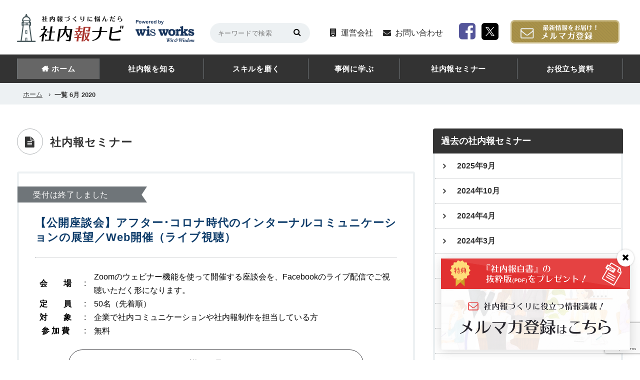

--- FILE ---
content_type: text/html; charset=UTF-8
request_url: https://shanaiho-navi.jp/seminar/date/2020/06/
body_size: 15267
content:
<!doctype html>
<html lang="ja">
<head>
<meta charset="UTF-8">
<meta name="format-detection" content="telephone=no">
<meta http-equiv="X-UA-Compatible" content="IE=edge" />
<meta name="viewport" content="width=device-width, initial-scale=1">

<meta name='robots' content='noindex, follow' />

	<!-- This site is optimized with the Yoast SEO plugin v20.2 - https://yoast.com/wordpress/plugins/seo/ -->
	<title>6月 2020 | 社内報ナビ</title>
	<meta property="og:locale" content="ja_JP" />
	<meta property="og:type" content="website" />
	<meta property="og:title" content="6月 2020 | 社内報ナビ" />
	<meta property="og:url" content="https://shanaiho-navi.jp/archives/date/2020/06/" />
	<meta property="og:site_name" content="社内報ナビ" />
	<meta name="twitter:card" content="summary_large_image" />
	<script type="application/ld+json" class="yoast-schema-graph">{"@context":"https://schema.org","@graph":[{"@type":"CollectionPage","@id":"https://shanaiho-navi.jp/archives/date/2020/06/","url":"https://shanaiho-navi.jp/archives/date/2020/06/","name":"6月 2020 | 社内報ナビ","isPartOf":{"@id":"https://shanaiho-navi.jp/#website"},"breadcrumb":{"@id":"https://shanaiho-navi.jp/archives/date/2020/06/#breadcrumb"},"inLanguage":"ja"},{"@type":"BreadcrumbList","@id":"https://shanaiho-navi.jp/archives/date/2020/06/#breadcrumb","itemListElement":[{"@type":"ListItem","position":1,"name":"ホーム","item":"https://shanaiho-navi.jp/"},{"@type":"ListItem","position":2,"name":"一覧 6月 2020"}]},{"@type":"WebSite","@id":"https://shanaiho-navi.jp/#website","url":"https://shanaiho-navi.jp/","name":"社内報ナビ","description":"「社内報ナビ」は、社内報ご担当者に役立つ情報を発信する総合情報サイト。運営会社は、社内報の企画制作とインターナルコミュニケーション全般のコンサルティングで22年の実績、「社内報アワード」を19年毎年主催しているウィズワークス株式会社です。","potentialAction":[{"@type":"SearchAction","target":{"@type":"EntryPoint","urlTemplate":"https://shanaiho-navi.jp/?s={search_term_string}"},"query-input":"required name=search_term_string"}],"inLanguage":"ja"}]}</script>
	<!-- / Yoast SEO plugin. -->


<script type="text/javascript">
window._wpemojiSettings = {"baseUrl":"https:\/\/s.w.org\/images\/core\/emoji\/14.0.0\/72x72\/","ext":".png","svgUrl":"https:\/\/s.w.org\/images\/core\/emoji\/14.0.0\/svg\/","svgExt":".svg","source":{"concatemoji":"https:\/\/shanaiho-navi.jp\/wp-includes\/js\/wp-emoji-release.min.js?ver=6.1.9"}};
/*! This file is auto-generated */
!function(e,a,t){var n,r,o,i=a.createElement("canvas"),p=i.getContext&&i.getContext("2d");function s(e,t){var a=String.fromCharCode,e=(p.clearRect(0,0,i.width,i.height),p.fillText(a.apply(this,e),0,0),i.toDataURL());return p.clearRect(0,0,i.width,i.height),p.fillText(a.apply(this,t),0,0),e===i.toDataURL()}function c(e){var t=a.createElement("script");t.src=e,t.defer=t.type="text/javascript",a.getElementsByTagName("head")[0].appendChild(t)}for(o=Array("flag","emoji"),t.supports={everything:!0,everythingExceptFlag:!0},r=0;r<o.length;r++)t.supports[o[r]]=function(e){if(p&&p.fillText)switch(p.textBaseline="top",p.font="600 32px Arial",e){case"flag":return s([127987,65039,8205,9895,65039],[127987,65039,8203,9895,65039])?!1:!s([55356,56826,55356,56819],[55356,56826,8203,55356,56819])&&!s([55356,57332,56128,56423,56128,56418,56128,56421,56128,56430,56128,56423,56128,56447],[55356,57332,8203,56128,56423,8203,56128,56418,8203,56128,56421,8203,56128,56430,8203,56128,56423,8203,56128,56447]);case"emoji":return!s([129777,127995,8205,129778,127999],[129777,127995,8203,129778,127999])}return!1}(o[r]),t.supports.everything=t.supports.everything&&t.supports[o[r]],"flag"!==o[r]&&(t.supports.everythingExceptFlag=t.supports.everythingExceptFlag&&t.supports[o[r]]);t.supports.everythingExceptFlag=t.supports.everythingExceptFlag&&!t.supports.flag,t.DOMReady=!1,t.readyCallback=function(){t.DOMReady=!0},t.supports.everything||(n=function(){t.readyCallback()},a.addEventListener?(a.addEventListener("DOMContentLoaded",n,!1),e.addEventListener("load",n,!1)):(e.attachEvent("onload",n),a.attachEvent("onreadystatechange",function(){"complete"===a.readyState&&t.readyCallback()})),(e=t.source||{}).concatemoji?c(e.concatemoji):e.wpemoji&&e.twemoji&&(c(e.twemoji),c(e.wpemoji)))}(window,document,window._wpemojiSettings);
</script>
<style type="text/css">
img.wp-smiley,
img.emoji {
	display: inline !important;
	border: none !important;
	box-shadow: none !important;
	height: 1em !important;
	width: 1em !important;
	margin: 0 0.07em !important;
	vertical-align: -0.1em !important;
	background: none !important;
	padding: 0 !important;
}
</style>
	<link rel='stylesheet' id='wp-block-library-css' href='https://shanaiho-navi.jp/wp-includes/css/dist/block-library/style.min.css?ver=6.1.9' type='text/css' media='all' />
<style id='wp-block-library-theme-inline-css' type='text/css'>
.wp-block-audio figcaption{color:#555;font-size:13px;text-align:center}.is-dark-theme .wp-block-audio figcaption{color:hsla(0,0%,100%,.65)}.wp-block-audio{margin:0 0 1em}.wp-block-code{border:1px solid #ccc;border-radius:4px;font-family:Menlo,Consolas,monaco,monospace;padding:.8em 1em}.wp-block-embed figcaption{color:#555;font-size:13px;text-align:center}.is-dark-theme .wp-block-embed figcaption{color:hsla(0,0%,100%,.65)}.wp-block-embed{margin:0 0 1em}.blocks-gallery-caption{color:#555;font-size:13px;text-align:center}.is-dark-theme .blocks-gallery-caption{color:hsla(0,0%,100%,.65)}.wp-block-image figcaption{color:#555;font-size:13px;text-align:center}.is-dark-theme .wp-block-image figcaption{color:hsla(0,0%,100%,.65)}.wp-block-image{margin:0 0 1em}.wp-block-pullquote{border-top:4px solid;border-bottom:4px solid;margin-bottom:1.75em;color:currentColor}.wp-block-pullquote__citation,.wp-block-pullquote cite,.wp-block-pullquote footer{color:currentColor;text-transform:uppercase;font-size:.8125em;font-style:normal}.wp-block-quote{border-left:.25em solid;margin:0 0 1.75em;padding-left:1em}.wp-block-quote cite,.wp-block-quote footer{color:currentColor;font-size:.8125em;position:relative;font-style:normal}.wp-block-quote.has-text-align-right{border-left:none;border-right:.25em solid;padding-left:0;padding-right:1em}.wp-block-quote.has-text-align-center{border:none;padding-left:0}.wp-block-quote.is-large,.wp-block-quote.is-style-large,.wp-block-quote.is-style-plain{border:none}.wp-block-search .wp-block-search__label{font-weight:700}.wp-block-search__button{border:1px solid #ccc;padding:.375em .625em}:where(.wp-block-group.has-background){padding:1.25em 2.375em}.wp-block-separator.has-css-opacity{opacity:.4}.wp-block-separator{border:none;border-bottom:2px solid;margin-left:auto;margin-right:auto}.wp-block-separator.has-alpha-channel-opacity{opacity:1}.wp-block-separator:not(.is-style-wide):not(.is-style-dots){width:100px}.wp-block-separator.has-background:not(.is-style-dots){border-bottom:none;height:1px}.wp-block-separator.has-background:not(.is-style-wide):not(.is-style-dots){height:2px}.wp-block-table{margin:"0 0 1em 0"}.wp-block-table thead{border-bottom:3px solid}.wp-block-table tfoot{border-top:3px solid}.wp-block-table td,.wp-block-table th{word-break:normal}.wp-block-table figcaption{color:#555;font-size:13px;text-align:center}.is-dark-theme .wp-block-table figcaption{color:hsla(0,0%,100%,.65)}.wp-block-video figcaption{color:#555;font-size:13px;text-align:center}.is-dark-theme .wp-block-video figcaption{color:hsla(0,0%,100%,.65)}.wp-block-video{margin:0 0 1em}.wp-block-template-part.has-background{padding:1.25em 2.375em;margin-top:0;margin-bottom:0}
</style>
<link rel='stylesheet' id='classic-theme-styles-css' href='https://shanaiho-navi.jp/wp-includes/css/classic-themes.min.css?ver=1' type='text/css' media='all' />
<style id='global-styles-inline-css' type='text/css'>
body{--wp--preset--color--black: #000000;--wp--preset--color--cyan-bluish-gray: #abb8c3;--wp--preset--color--white: #ffffff;--wp--preset--color--pale-pink: #f78da7;--wp--preset--color--vivid-red: #cf2e2e;--wp--preset--color--luminous-vivid-orange: #ff6900;--wp--preset--color--luminous-vivid-amber: #fcb900;--wp--preset--color--light-green-cyan: #7bdcb5;--wp--preset--color--vivid-green-cyan: #00d084;--wp--preset--color--pale-cyan-blue: #8ed1fc;--wp--preset--color--vivid-cyan-blue: #0693e3;--wp--preset--color--vivid-purple: #9b51e0;--wp--preset--gradient--vivid-cyan-blue-to-vivid-purple: linear-gradient(135deg,rgba(6,147,227,1) 0%,rgb(155,81,224) 100%);--wp--preset--gradient--light-green-cyan-to-vivid-green-cyan: linear-gradient(135deg,rgb(122,220,180) 0%,rgb(0,208,130) 100%);--wp--preset--gradient--luminous-vivid-amber-to-luminous-vivid-orange: linear-gradient(135deg,rgba(252,185,0,1) 0%,rgba(255,105,0,1) 100%);--wp--preset--gradient--luminous-vivid-orange-to-vivid-red: linear-gradient(135deg,rgba(255,105,0,1) 0%,rgb(207,46,46) 100%);--wp--preset--gradient--very-light-gray-to-cyan-bluish-gray: linear-gradient(135deg,rgb(238,238,238) 0%,rgb(169,184,195) 100%);--wp--preset--gradient--cool-to-warm-spectrum: linear-gradient(135deg,rgb(74,234,220) 0%,rgb(151,120,209) 20%,rgb(207,42,186) 40%,rgb(238,44,130) 60%,rgb(251,105,98) 80%,rgb(254,248,76) 100%);--wp--preset--gradient--blush-light-purple: linear-gradient(135deg,rgb(255,206,236) 0%,rgb(152,150,240) 100%);--wp--preset--gradient--blush-bordeaux: linear-gradient(135deg,rgb(254,205,165) 0%,rgb(254,45,45) 50%,rgb(107,0,62) 100%);--wp--preset--gradient--luminous-dusk: linear-gradient(135deg,rgb(255,203,112) 0%,rgb(199,81,192) 50%,rgb(65,88,208) 100%);--wp--preset--gradient--pale-ocean: linear-gradient(135deg,rgb(255,245,203) 0%,rgb(182,227,212) 50%,rgb(51,167,181) 100%);--wp--preset--gradient--electric-grass: linear-gradient(135deg,rgb(202,248,128) 0%,rgb(113,206,126) 100%);--wp--preset--gradient--midnight: linear-gradient(135deg,rgb(2,3,129) 0%,rgb(40,116,252) 100%);--wp--preset--duotone--dark-grayscale: url('#wp-duotone-dark-grayscale');--wp--preset--duotone--grayscale: url('#wp-duotone-grayscale');--wp--preset--duotone--purple-yellow: url('#wp-duotone-purple-yellow');--wp--preset--duotone--blue-red: url('#wp-duotone-blue-red');--wp--preset--duotone--midnight: url('#wp-duotone-midnight');--wp--preset--duotone--magenta-yellow: url('#wp-duotone-magenta-yellow');--wp--preset--duotone--purple-green: url('#wp-duotone-purple-green');--wp--preset--duotone--blue-orange: url('#wp-duotone-blue-orange');--wp--preset--font-size--small: 13px;--wp--preset--font-size--medium: 20px;--wp--preset--font-size--large: 36px;--wp--preset--font-size--x-large: 42px;--wp--preset--spacing--20: 0.44rem;--wp--preset--spacing--30: 0.67rem;--wp--preset--spacing--40: 1rem;--wp--preset--spacing--50: 1.5rem;--wp--preset--spacing--60: 2.25rem;--wp--preset--spacing--70: 3.38rem;--wp--preset--spacing--80: 5.06rem;}:where(.is-layout-flex){gap: 0.5em;}body .is-layout-flow > .alignleft{float: left;margin-inline-start: 0;margin-inline-end: 2em;}body .is-layout-flow > .alignright{float: right;margin-inline-start: 2em;margin-inline-end: 0;}body .is-layout-flow > .aligncenter{margin-left: auto !important;margin-right: auto !important;}body .is-layout-constrained > .alignleft{float: left;margin-inline-start: 0;margin-inline-end: 2em;}body .is-layout-constrained > .alignright{float: right;margin-inline-start: 2em;margin-inline-end: 0;}body .is-layout-constrained > .aligncenter{margin-left: auto !important;margin-right: auto !important;}body .is-layout-constrained > :where(:not(.alignleft):not(.alignright):not(.alignfull)){max-width: var(--wp--style--global--content-size);margin-left: auto !important;margin-right: auto !important;}body .is-layout-constrained > .alignwide{max-width: var(--wp--style--global--wide-size);}body .is-layout-flex{display: flex;}body .is-layout-flex{flex-wrap: wrap;align-items: center;}body .is-layout-flex > *{margin: 0;}:where(.wp-block-columns.is-layout-flex){gap: 2em;}.has-black-color{color: var(--wp--preset--color--black) !important;}.has-cyan-bluish-gray-color{color: var(--wp--preset--color--cyan-bluish-gray) !important;}.has-white-color{color: var(--wp--preset--color--white) !important;}.has-pale-pink-color{color: var(--wp--preset--color--pale-pink) !important;}.has-vivid-red-color{color: var(--wp--preset--color--vivid-red) !important;}.has-luminous-vivid-orange-color{color: var(--wp--preset--color--luminous-vivid-orange) !important;}.has-luminous-vivid-amber-color{color: var(--wp--preset--color--luminous-vivid-amber) !important;}.has-light-green-cyan-color{color: var(--wp--preset--color--light-green-cyan) !important;}.has-vivid-green-cyan-color{color: var(--wp--preset--color--vivid-green-cyan) !important;}.has-pale-cyan-blue-color{color: var(--wp--preset--color--pale-cyan-blue) !important;}.has-vivid-cyan-blue-color{color: var(--wp--preset--color--vivid-cyan-blue) !important;}.has-vivid-purple-color{color: var(--wp--preset--color--vivid-purple) !important;}.has-black-background-color{background-color: var(--wp--preset--color--black) !important;}.has-cyan-bluish-gray-background-color{background-color: var(--wp--preset--color--cyan-bluish-gray) !important;}.has-white-background-color{background-color: var(--wp--preset--color--white) !important;}.has-pale-pink-background-color{background-color: var(--wp--preset--color--pale-pink) !important;}.has-vivid-red-background-color{background-color: var(--wp--preset--color--vivid-red) !important;}.has-luminous-vivid-orange-background-color{background-color: var(--wp--preset--color--luminous-vivid-orange) !important;}.has-luminous-vivid-amber-background-color{background-color: var(--wp--preset--color--luminous-vivid-amber) !important;}.has-light-green-cyan-background-color{background-color: var(--wp--preset--color--light-green-cyan) !important;}.has-vivid-green-cyan-background-color{background-color: var(--wp--preset--color--vivid-green-cyan) !important;}.has-pale-cyan-blue-background-color{background-color: var(--wp--preset--color--pale-cyan-blue) !important;}.has-vivid-cyan-blue-background-color{background-color: var(--wp--preset--color--vivid-cyan-blue) !important;}.has-vivid-purple-background-color{background-color: var(--wp--preset--color--vivid-purple) !important;}.has-black-border-color{border-color: var(--wp--preset--color--black) !important;}.has-cyan-bluish-gray-border-color{border-color: var(--wp--preset--color--cyan-bluish-gray) !important;}.has-white-border-color{border-color: var(--wp--preset--color--white) !important;}.has-pale-pink-border-color{border-color: var(--wp--preset--color--pale-pink) !important;}.has-vivid-red-border-color{border-color: var(--wp--preset--color--vivid-red) !important;}.has-luminous-vivid-orange-border-color{border-color: var(--wp--preset--color--luminous-vivid-orange) !important;}.has-luminous-vivid-amber-border-color{border-color: var(--wp--preset--color--luminous-vivid-amber) !important;}.has-light-green-cyan-border-color{border-color: var(--wp--preset--color--light-green-cyan) !important;}.has-vivid-green-cyan-border-color{border-color: var(--wp--preset--color--vivid-green-cyan) !important;}.has-pale-cyan-blue-border-color{border-color: var(--wp--preset--color--pale-cyan-blue) !important;}.has-vivid-cyan-blue-border-color{border-color: var(--wp--preset--color--vivid-cyan-blue) !important;}.has-vivid-purple-border-color{border-color: var(--wp--preset--color--vivid-purple) !important;}.has-vivid-cyan-blue-to-vivid-purple-gradient-background{background: var(--wp--preset--gradient--vivid-cyan-blue-to-vivid-purple) !important;}.has-light-green-cyan-to-vivid-green-cyan-gradient-background{background: var(--wp--preset--gradient--light-green-cyan-to-vivid-green-cyan) !important;}.has-luminous-vivid-amber-to-luminous-vivid-orange-gradient-background{background: var(--wp--preset--gradient--luminous-vivid-amber-to-luminous-vivid-orange) !important;}.has-luminous-vivid-orange-to-vivid-red-gradient-background{background: var(--wp--preset--gradient--luminous-vivid-orange-to-vivid-red) !important;}.has-very-light-gray-to-cyan-bluish-gray-gradient-background{background: var(--wp--preset--gradient--very-light-gray-to-cyan-bluish-gray) !important;}.has-cool-to-warm-spectrum-gradient-background{background: var(--wp--preset--gradient--cool-to-warm-spectrum) !important;}.has-blush-light-purple-gradient-background{background: var(--wp--preset--gradient--blush-light-purple) !important;}.has-blush-bordeaux-gradient-background{background: var(--wp--preset--gradient--blush-bordeaux) !important;}.has-luminous-dusk-gradient-background{background: var(--wp--preset--gradient--luminous-dusk) !important;}.has-pale-ocean-gradient-background{background: var(--wp--preset--gradient--pale-ocean) !important;}.has-electric-grass-gradient-background{background: var(--wp--preset--gradient--electric-grass) !important;}.has-midnight-gradient-background{background: var(--wp--preset--gradient--midnight) !important;}.has-small-font-size{font-size: var(--wp--preset--font-size--small) !important;}.has-medium-font-size{font-size: var(--wp--preset--font-size--medium) !important;}.has-large-font-size{font-size: var(--wp--preset--font-size--large) !important;}.has-x-large-font-size{font-size: var(--wp--preset--font-size--x-large) !important;}
.wp-block-navigation a:where(:not(.wp-element-button)){color: inherit;}
:where(.wp-block-columns.is-layout-flex){gap: 2em;}
.wp-block-pullquote{font-size: 1.5em;line-height: 1.6;}
</style>
<link rel='stylesheet' id='contact-form-7-css' href='https://shanaiho-navi.jp/wp-content/plugins/contact-form-7/includes/css/styles.css?ver=5.7.4' type='text/css' media='all' />
<link rel='stylesheet' id='toc-screen-css' href='https://shanaiho-navi.jp/wp-content/plugins/table-of-contents-plus/screen.min.css?ver=2302' type='text/css' media='all' />
<style id='toc-screen-inline-css' type='text/css'>
div#toc_container {width: 100%;}div#toc_container ul li {font-size: 100%;}
</style>
<link rel='stylesheet' id='wordpress-popular-posts-css-css' href='https://shanaiho-navi.jp/wp-content/plugins/wordpress-popular-posts/assets/css/wpp.css?ver=6.1.1' type='text/css' media='all' />
<link rel='stylesheet' id='growp_main-css' href='https://shanaiho-navi.jp/wp-content/themes/shanaiho-nav-html/dist/assets/css/style.css?ver=1.0.9' type='text/css' media='all' />
<link rel='stylesheet' id='growp_overwrite-css' href='https://shanaiho-navi.jp/wp-content/themes/shanaiho-nav-wp/overwrite.css?ver=1.0.9' type='text/css' media='all' />
<link rel='stylesheet' id='wp-add-custom-css-css' href='https://shanaiho-navi.jp?display_custom_css=css&#038;ver=6.1.9' type='text/css' media='all' />
<script type='text/javascript' src='https://shanaiho-navi.jp/wp-includes/js/jquery/jquery.min.js?ver=3.6.1' id='jquery-core-js'></script>
<script type='text/javascript' src='https://shanaiho-navi.jp/wp-includes/js/jquery/jquery-migrate.min.js?ver=3.3.2' id='jquery-migrate-js'></script>
<script type='application/json' id='wpp-json'>
{"sampling_active":0,"sampling_rate":100,"ajax_url":"https:\/\/shanaiho-navi.jp\/wp-json\/wordpress-popular-posts\/v1\/popular-posts","api_url":"https:\/\/shanaiho-navi.jp\/wp-json\/wordpress-popular-posts","ID":0,"token":"d712847c84","lang":0,"debug":1}
</script>
<script type='text/javascript' src='https://shanaiho-navi.jp/wp-content/plugins/wordpress-popular-posts/assets/js/wpp.js?ver=6.1.1' id='wpp-js-js'></script>
<link rel="https://api.w.org/" href="https://shanaiho-navi.jp/wp-json/" />
<script type="text/javascript">
var _trackingid = 'LFT-11032-1';

(function() {
  var lft = document.createElement('script'); lft.type = 'text/javascript'; lft.async = true;
  lft.src = ('https:' == document.location.protocol ? 'https:' : 'http:') + '//track.list-finder.jp/js/ja/track.js';
  var snode = document.getElementsByTagName('script')[0]; snode.parentNode.insertBefore(lft, snode);
})();
</script>


            <style id="wpp-loading-animation-styles">@-webkit-keyframes bgslide{from{background-position-x:0}to{background-position-x:-200%}}@keyframes bgslide{from{background-position-x:0}to{background-position-x:-200%}}.wpp-widget-placeholder,.wpp-widget-block-placeholder{margin:0 auto;width:60px;height:3px;background:#dd3737;background:linear-gradient(90deg,#dd3737 0%,#571313 10%,#dd3737 100%);background-size:200% auto;border-radius:3px;-webkit-animation:bgslide 1s infinite linear;animation:bgslide 1s infinite linear}</style>
            
<!-- BEGIN: WP Social Bookmarking Light HEAD --><script>
    (function (d, s, id) {
        var js, fjs = d.getElementsByTagName(s)[0];
        if (d.getElementById(id)) return;
        js = d.createElement(s);
        js.id = id;
        js.src = "//connect.facebook.net/ja_JP/sdk.js#xfbml=1&version=v2.7";
        fjs.parentNode.insertBefore(js, fjs);
    }(document, 'script', 'facebook-jssdk'));
</script>
<style type="text/css">.wp_social_bookmarking_light{
    border: 0 !important;
    padding: 10px 0 20px 0 !important;
    margin: 0 !important;
}
.wp_social_bookmarking_light div{
    float: left !important;
    border: 0 !important;
    padding: 0 !important;
    margin: 0 5px 0px 0 !important;
    min-height: 30px !important;
    line-height: 18px !important;
    text-indent: 0 !important;
}
.wp_social_bookmarking_light img{
    border: 0 !important;
    padding: 0;
    margin: 0;
    vertical-align: top !important;
}
.wp_social_bookmarking_light_clear{
    clear: both !important;
}
#fb-root{
    display: none;
}
.wsbl_twitter{
    width: 100px;
}
.wsbl_facebook_like iframe{
    max-width: none !important;
}
.wsbl_pinterest a{
    border: 0px !important;
}
</style>
<!-- END: WP Social Bookmarking Light HEAD -->
<!-- Google Tag Manager -->
<script>(function (w, d, s, l, i) {
		w[l] = w[l] || [];
		w[l].push({
			'gtm.start':
				new Date().getTime(), event: 'gtm.js'
		});
		var f = d.getElementsByTagName(s)[0],
			j = d.createElement(s), dl = l != 'dataLayer' ? '&l=' + l : '';
		j.async = true;
		j.src =
			'https://www.googletagmanager.com/gtm.js?id=' + i + dl;
		f.parentNode.insertBefore(j, f);
	})(window, document, 'script', 'dataLayer', 'GTM-NTSJPQX');</script>
<!-- End Google Tag Manager -->

<!-- Google Tag Manager -->
<script>(function(w,d,s,l,i){w[l]=w[l]||[];w[l].push({'gtm.start':
new Date().getTime(),event:'gtm.js'});var f=d.getElementsByTagName(s)[0],
j=d.createElement(s),dl=l!='dataLayer'?'&l='+l:'';j.async=true;j.src=
'https://www.googletagmanager.com/gtm.js?id='+i+dl;f.parentNode.insertBefore(j,f);
})(window,document,'script','dataLayer','GTM-TC2KHZS');</script>
<!-- End Google Tag Manager -->
<link rel="apple-touch-icon" sizes="57x57" href="https://shanaiho-navi.jp/wp-content/themes/shanaiho-nav-wp/favicons/apple-icon-57x57.png">
<link rel="apple-touch-icon" sizes="60x60" href="https://shanaiho-navi.jp/wp-content/themes/shanaiho-nav-wp/favicons/apple-icon-60x60.png">
<link rel="apple-touch-icon" sizes="72x72" href="https://shanaiho-navi.jp/wp-content/themes/shanaiho-nav-wp/favicons/apple-icon-72x72.png">
<link rel="apple-touch-icon" sizes="76x76" href="https://shanaiho-navi.jp/wp-content/themes/shanaiho-nav-wp/favicons/apple-icon-76x76.png">
<link rel="apple-touch-icon" sizes="114x114" href="https://shanaiho-navi.jp/wp-content/themes/shanaiho-nav-wp/favicons/apple-icon-114x114.png">
<link rel="apple-touch-icon" sizes="120x120" href="https://shanaiho-navi.jp/wp-content/themes/shanaiho-nav-wp/favicons/apple-icon-120x120.png">
<link rel="apple-touch-icon" sizes="144x144" href="https://shanaiho-navi.jp/wp-content/themes/shanaiho-nav-wp/favicons/apple-icon-144x144.png">
<link rel="apple-touch-icon" sizes="152x152" href="https://shanaiho-navi.jp/wp-content/themes/shanaiho-nav-wp/favicons/apple-icon-152x152.png">
<link rel="apple-touch-icon" sizes="180x180" href="https://shanaiho-navi.jp/wp-content/themes/shanaiho-nav-wp/favicons/apple-icon-180x180.png">
<link rel="icon" type="image/png" sizes="192x192" href="https://shanaiho-navi.jp/wp-content/themes/shanaiho-nav-wp/favicons/android-icon-192x192.png">
<link rel="icon" type="image/png" sizes="32x32" href="https://shanaiho-navi.jp/wp-content/themes/shanaiho-nav-wp/favicons/favicon-32x32.png">
<link rel="icon" type="image/png" sizes="96x96" href="https://shanaiho-navi.jp/wp-content/themes/shanaiho-nav-wp/favicons/favicon-96x96.png">
<link rel="icon" type="image/png" sizes="16x16" href="https://shanaiho-navi.jp/wp-content/themes/shanaiho-nav-wp/favicons/favicon-16x16.png">
<meta name="msapplication-TileColor" content="#ffffff">
<meta name="msapplication-TileImage" content="https://shanaiho-navi.jp/wp-content/themes/shanaiho-nav-wp/favicons/ms-icon-144x144.png">
<meta name="theme-color" content="#ffffff">
</head>

<body class="archive date post-type-archive post-type-archive-seminer wp-embed-responsive 3969-2-3-2-3-2-3-2-3-3-2-2">
<!-- Google Tag Manager (noscript) -->
<noscript>
	<iframe src="https://www.googletagmanager.com/ns.html?id=GTM-NTSJPQX"
	        height="0" width="0" style="display:none;visibility:hidden"></iframe>
</noscript>
<!-- End Google Tag Manager (noscript) -->
<!-- Google Tag Manager (noscript) -->
<noscript><iframe src="https://www.googletagmanager.com/ns.html?id=GTM-TC2KHZS"
height="0" width="0" style="display:none;visibility:hidden"></iframe></noscript>
<!-- End Google Tag Manager (noscript) -->
<a class="slidebar-button js-slidebar-button" href="#"><span class="icon">
		<svg width="44px" height="34px" viewBox="0 0 44 34" version="1.1" xmlns="http://www.w3.org/2000/svg" xmlns:xlink="http://www.w3.org/1999/xlink">
			<defs></defs>
			<g id="Page-1" stroke="none" stroke-width="1" fill="none" fill-rule="evenodd">
				<g id="icon-slidebar-open" fill="#333333">
					<polygon id="bar1" points="0 5 44 5 44 0 0 0"></polygon>
					<polygon id="bar2" points="0 19 44 19 44 14 0 14"></polygon>
					<polygon id="bar3" points="0 34 44 34 44 29 0 29"></polygon>
				</g>
			</g>
		</svg>
	</span><span class="text">MENU</span></a>
<div class="slidebar-menu js-slidebar-menu">
			<ul>
			<li class="slidebar-menu-item"><a href="https://shanaiho-navi.jp/">ホーム</a></li><li class="slidebar-menu-item"><div class="slidebar-menu-item__title"><a href="https://shanaiho-navi.jp/archives/category/know/">社内報を知る</a></div><ul class="c-menu-children is-depth-0"><li><a href="https://shanaiho-navi.jp/archives/category/know/operation/">体制・運営</a></li><li><a href="https://shanaiho-navi.jp/archives/category/know/ic-utl/">IC活用</a></li><li><a href="https://shanaiho-navi.jp/archives/category/know/trend/">トレンド</a></li><li><a href="https://shanaiho-navi.jp/archives/category/know/web/">Web社内報</a></li><li><a href="https://shanaiho-navi.jp/archives/category/know/app/">アプリ社内報</a></li><li><a href="https://shanaiho-navi.jp/archives/category/know/video/">動画社内報</a></li></ul></li><li class="slidebar-menu-item"><div class="slidebar-menu-item__title"><a href="https://shanaiho-navi.jp/archives/category/column/">スキルを磨く</a></div><ul class="c-menu-children is-depth-0"><li><a href="https://shanaiho-navi.jp/archives/category/column/planning/">企画</a></li><li><a href="https://shanaiho-navi.jp/archives/category/column/coverage/">取材</a></li><li><a href="https://shanaiho-navi.jp/archives/category/column/writing/">原稿作成</a></li><li><a href="https://shanaiho-navi.jp/archives/category/column/shooting/">撮影</a></li><li><a href="https://shanaiho-navi.jp/archives/category/column/design/">デザイン</a></li><li><a href="https://shanaiho-navi.jp/archives/category/column/proofreading/">校正</a></li></ul></li><li class="slidebar-menu-item"><div class="slidebar-menu-item__title"><a href="https://shanaiho-navi.jp/archives/category/excellent-case/">事例に学ぶ</a></div><ul class="c-menu-children is-depth-0"><li><a href="https://shanaiho-navi.jp/archives/category/excellent-case/intro/">事例紹介</a></li><li><a href="https://shanaiho-navi.jp/archives/category/excellent-case/visiting/">編集部訪問</a></li><li><a href="https://shanaiho-navi.jp/archives/category/excellent-case/icp-s/">深掘り！ ICP Session</a></li><li><a href="https://shanaiho-navi.jp/archives/category/excellent-case/interview/">インタビュー</a></li></ul></li><li class="slidebar-menu-item"><a href="https://shanaiho-navi.jp/seminar/">社内報セミナー</a></li><li class="slidebar-menu-item"><a href="https://shanaiho-navi.jp/download/">お役立ち資料</a></li>		</ul>
			<div class="l-header__links">
		<ul>
			<li>
				<a href="/company/">運営会社</a>
			</li>
			<li>
				<a href="/contact/">お問い合わせ</a>
			</li>
		</ul>
	</div>
	<div class="l-header__buttons">
		<ul>
			<li>
				<a href="https://www.facebook.com/shanaihonavi/" target="_blank"><i class="fa fa-facebook-square"></i></a>
			</li>
			<li>
				<a href="https://twitter.com/shanaiho_navi" target="_blank"><i class="fa fa-twitter-square"></i></a>
			</li>
			<li>
				<a href="/mailmaga/">
					<img src="https://shanaiho-navi.jp/wp-content/themes/shanaiho-nav-html/dist/assets/images/img-headermailmagazine.png" alt="”メールマガジンはこちら">
				</a>
			</li>
		</ul>
	</div>
</div>
<div class="slidebar-container js-slidebar-container">
<header class="l-header">
	<div class="l-container">
		<a class="l-header__logo" href="/">
			<img src="https://shanaiho-navi.jp/wp-content/themes/shanaiho-nav-html/dist/assets/images/logo.svg" alt="社内報ナビ"/></a>
		<a class="l-header__sublogo" href="https://wis-works.jp" target="_blank">
			<img src="https://shanaiho-navi.jp/wp-content/themes/shanaiho-nav-html/dist/assets/images/logo_company.png" alt="株式会社ウィズワークス"/>
		</a>
		<!--div class="l-header__desc">「社内報ナビ」は、社内報ご担当者に役立つ情報を発信する総合情報サイト。運営会社は、社内報の企画制作とインターナルコミュニケーション全般のコンサルティングで22年の実績、「社内報アワード」を19年毎年主催しているウィズワークス株式会社です。</div-->
		<div class="l-header__search">
			<form action="/?">
				<input type="search" name="s" value="" placeholder="キーワードで検索">
				<button type="submit" class="">
					<i class="fa fa-search"></i></button>
			</form>
		</div>
		<div class="l-header__links">
			<ul>
				<li>
					<a href="/company/">運営会社</a>
				</li>
				<li>
					<a href="/contact/">お問い合わせ</a>
				</li>
			</ul>
		</div>
		<div class="l-header__buttons">
			<ul>
				<li>
					<a href="https://www.facebook.com/shanaihonavi/" target="_blank">
						<i class="fa fa-facebook-square"></i></a>
				</li>
				<li>
					<a href="https://twitter.com/shanaiho_navi" target="_blank">
						<svg style="vertical-align: middle; transform: translateY(-1px)" width="34" height="34" viewBox="0 0 34 34" fill="none" xmlns="http://www.w3.org/2000/svg">
							<rect width="34" height="34" rx="6" fill="black"/>
							<path d="M18.7124 15.6218L25.4133 8H23.8255L18.0071 14.6179L13.3599 8H8L15.0274 18.0074L8 26H9.58799L15.7324 19.0113L20.6401 26H26L18.7121 15.6218H18.7124ZM16.5375 18.0956L15.8255 17.0991L10.1602 9.16971H12.5992L17.1712 15.5689L17.8832 16.5655L23.8262 24.8835H21.3871L16.5375 18.096V18.0956Z" fill="white"/>
						</svg>
					</a>
				</li>
				<li>
					<a href="/mailmaga/">
						<img src="https://shanaiho-navi.jp/wp-content/themes/shanaiho-nav-html/dist/assets/images/img-headermailmagazine.png" alt="”メールマガジンはこちら">
					</a>
				</li>
			</ul>
		</div>

	</div>
	<script type="text/javascript">
		(function () {
			var didInit = false;

			function initMunchkin() {
				if (didInit === false) {
					didInit = true;
					Munchkin.init('709-ETC-613', {"domainLevel": 2});
				}
			}

			var s = document.createElement('script');
			s.type = 'text/javascript';
			s.async = true;
			s.src = '//munchkin.marketo.net/munchkin.js';
			s.onreadystatechange = function () {
				if (this.readyState == 'complete' || this.readyState == 'loaded') {
					initMunchkin();
				}
			};
			s.onload = initMunchkin;
			document.getElementsByTagName('head')[0].appendChild(s);
		})();
	</script>
</header>
<div class="c-herosearch">
	<div class="l-container">
		<form action="/?">
			<input type="search" name="s" value="" placeholder="キーワードで検索">
			<button type="submit"><i class="fa fa-search"></i></button>
			<a class="c-herosearch__close" href="#">
				<img src="https://shanaiho-navi.jp/wp-content/themes/shanaiho-nav-html/dist/assets/images/button-herosearch.svg" alt="閉じる" />
			</a>
		</form>
	</div>
</div>
<div class="c-herosearch-outer"></div>
<nav class="l-global-nav">
  <div class="l-container">
  				<ul>
				<li><a href="https://shanaiho-navi.jp/">ホーム</a></li><li><a href="https://shanaiho-navi.jp/archives/category/know/">社内報を知る</a><ul class="c-menu-children is-depth-1"><li><a href="https://shanaiho-navi.jp/archives/category/know/operation/">体制・運営</a></li><li><a href="https://shanaiho-navi.jp/archives/category/know/ic-utl/">IC活用</a></li><li><a href="https://shanaiho-navi.jp/archives/category/know/trend/">トレンド</a></li><li><a href="https://shanaiho-navi.jp/archives/category/know/web/">Web社内報</a></li><li><a href="https://shanaiho-navi.jp/archives/category/know/app/">アプリ社内報</a></li><li><a href="https://shanaiho-navi.jp/archives/category/know/video/">動画社内報</a></li></ul></li><li><a href="https://shanaiho-navi.jp/archives/category/column/">スキルを磨く</a><ul class="c-menu-children is-depth-1"><li><a href="https://shanaiho-navi.jp/archives/category/column/planning/">企画</a></li><li><a href="https://shanaiho-navi.jp/archives/category/column/coverage/">取材</a></li><li><a href="https://shanaiho-navi.jp/archives/category/column/writing/">原稿作成</a></li><li><a href="https://shanaiho-navi.jp/archives/category/column/shooting/">撮影</a></li><li><a href="https://shanaiho-navi.jp/archives/category/column/design/">デザイン</a></li><li><a href="https://shanaiho-navi.jp/archives/category/column/proofreading/">校正</a></li></ul></li><li><a href="https://shanaiho-navi.jp/archives/category/excellent-case/">事例に学ぶ</a><ul class="c-menu-children is-depth-1"><li><a href="https://shanaiho-navi.jp/archives/category/excellent-case/intro/">事例紹介</a></li><li><a href="https://shanaiho-navi.jp/archives/category/excellent-case/visiting/">編集部訪問</a></li><li><a href="https://shanaiho-navi.jp/archives/category/excellent-case/icp-s/">深掘り！ ICP Session</a></li><li><a href="https://shanaiho-navi.jp/archives/category/excellent-case/interview/">インタビュー</a></li></ul></li><li><a href="https://shanaiho-navi.jp/seminar/">社内報セミナー</a></li><li><a href="https://shanaiho-navi.jp/download/">お役立ち資料</a></li>			</ul>
			  </div>
</nav>
<div class="c-breadcrumb"><div class="l-container"><span><span><a href="https://shanaiho-navi.jp/">ホーム</a></span> › <span class="breadcrumb_last" aria-current="page"><strong>一覧 6月 2020</strong></span></span></div></div>
<div class="l-wrapper">
	<div class="l-container">
		<div class="l-main">
			<h2 class="heading is-xlg">
				<span class="icon"><i class="fa fa-file-text"></i></span><span class="text">社内報セミナー</span>
			</h2>
			<div class="p-post-list">
				<div class="c-seminerpost">
				<div class="c-seminerpost__label is-end">受付は終了しました</div>
			
	<div class="c-seminerpost__title"><a href="https://shanaiho-navi.jp/seminar/12138/">【公開座談会】アフター･コロナ時代のインターナルコミュニケーションの展望／Web開催（ライブ視聴）</a></div>
	<div class="c-seminerpost__content">
		<table>
			<tbody>
									<tr>
						<th>会　　場</th>
						<td>:</td>
						<td>Zoomのウェビナー機能を使って開催する座談会を、Facebookのライブ配信でご視聴いただく形になります。</td>
					</tr>
									<tr>
						<th>定　　員</th>
						<td>:</td>
						<td>50名（先着順）</td>
					</tr>
										<tr>
						<th>対　　象</th>
						<td>:</td>
						<td>企業で社内コミュニケーションや社内報制作を担当している方</td>
					</tr>
										<tr>
						<th> 参 加 費</th>
						<td>:</td>
						<td>無料</td>
					</tr>
							</tbody>
		</table>
		<div class="c-seminerpost__button">
			<a class="c-button is-lg" href="https://shanaiho-navi.jp/seminar/12138/">詳しく見る<i class="fa fa-angle-right"></i></a>
		</div>
	</div>
</div>
<div class="c-seminerpost">
				<div class="c-seminerpost__label is-end">受付は終了しました</div>
			
	<div class="c-seminerpost__title"><a href="https://shanaiho-navi.jp/seminar/11994/">満員御礼【公開座談会】アフター･コロナ時代のインターナルコミュニケーションの展望／Web開催</a></div>
	<div class="c-seminerpost__content">
		<table>
			<tbody>
									<tr>
						<th>会　　場</th>
						<td>:</td>
						<td>Zoomのウェビナー機能を使っての開催となります</td>
					</tr>
									<tr>
						<th>定　　員</th>
						<td>:</td>
						<td>50名（先着順）</td>
					</tr>
										<tr>
						<th>対　　象</th>
						<td>:</td>
						<td>社内報制作や企業内コミュニケーションを担当される方</td>
					</tr>
										<tr>
						<th> 参 加 費</th>
						<td>:</td>
						<td>無料</td>
					</tr>
							</tbody>
		</table>
		<div class="c-seminerpost__button">
			<a class="c-button is-lg" href="https://shanaiho-navi.jp/seminar/11994/">詳しく見る<i class="fa fa-angle-right"></i></a>
		</div>
	</div>
</div>
<div class="c-seminerpost">
				<div class="c-seminerpost__label is-end">受付は終了しました</div>
			
	<div class="c-seminerpost__title"><a href="https://shanaiho-navi.jp/seminar/11756/">好評につき追加開催！【無料Webセミナー開催！】<br>アフターコロナ時代のインターナルコミュニケーション</a></div>
	<div class="c-seminerpost__content">
		<table>
			<tbody>
									<tr>
						<th>会　　場</th>
						<td>:</td>
						<td>Webinerを活用してのオンラインでの開催となります</td>
					</tr>
									<tr>
						<th>定　　員</th>
						<td>:</td>
						<td>50名（先着順）</td>
					</tr>
										<tr>
						<th>対　　象</th>
						<td>:</td>
						<td>社内報制作や企業内コミュニケーションを担当される方</td>
					</tr>
										<tr>
						<th> 参 加 費</th>
						<td>:</td>
						<td>無料</td>
					</tr>
							</tbody>
		</table>
		<div class="c-seminerpost__button">
			<a class="c-button is-lg" href="https://shanaiho-navi.jp/seminar/11756/">詳しく見る<i class="fa fa-angle-right"></i></a>
		</div>
	</div>
</div>
			</div>
					<div class="p-post-more">

					</div>
		<div class="c-pagination"></div>		</div>
		
<div class="l-aside">
		<div class="c-widget-categories">
		<div class="c-widget-categories__title">過去の社内報セミナー</div>
		<div class="c-widget-categories__list js-current-nav">
			<ul>
					<li><a href='https://shanaiho-navi.jp/seminar/date/2025/09/'>2025年9月</a></li>
	<li><a href='https://shanaiho-navi.jp/seminar/date/2024/10/'>2024年10月</a></li>
	<li><a href='https://shanaiho-navi.jp/seminar/date/2024/04/'>2024年4月</a></li>
	<li><a href='https://shanaiho-navi.jp/seminar/date/2024/03/'>2024年3月</a></li>
	<li><a href='https://shanaiho-navi.jp/seminar/date/2024/02/'>2024年2月</a></li>
	<li><a href='https://shanaiho-navi.jp/seminar/date/2024/01/'>2024年1月</a></li>
	<li><a href='https://shanaiho-navi.jp/seminar/date/2023/12/'>2023年12月</a></li>
	<li><a href='https://shanaiho-navi.jp/seminar/date/2023/11/'>2023年11月</a></li>
	<li><a href='https://shanaiho-navi.jp/seminar/date/2023/09/'>2023年9月</a></li>
	<li><a href='https://shanaiho-navi.jp/seminar/date/2023/07/'>2023年7月</a></li>
	<li><a href='https://shanaiho-navi.jp/seminar/date/2023/06/'>2023年6月</a></li>
	<li><a href='https://shanaiho-navi.jp/seminar/date/2023/05/'>2023年5月</a></li>
	<li><a href='https://shanaiho-navi.jp/seminar/date/2023/04/'>2023年4月</a></li>
	<li><a href='https://shanaiho-navi.jp/seminar/date/2023/03/'>2023年3月</a></li>
	<li><a href='https://shanaiho-navi.jp/seminar/date/2023/02/'>2023年2月</a></li>
	<li><a href='https://shanaiho-navi.jp/seminar/date/2023/01/'>2023年1月</a></li>
	<li><a href='https://shanaiho-navi.jp/seminar/date/2022/12/'>2022年12月</a></li>
	<li><a href='https://shanaiho-navi.jp/seminar/date/2022/11/'>2022年11月</a></li>
	<li><a href='https://shanaiho-navi.jp/seminar/date/2022/10/'>2022年10月</a></li>
	<li><a href='https://shanaiho-navi.jp/seminar/date/2022/09/'>2022年9月</a></li>
	<li><a href='https://shanaiho-navi.jp/seminar/date/2022/08/'>2022年8月</a></li>
	<li><a href='https://shanaiho-navi.jp/seminar/date/2022/07/'>2022年7月</a></li>
	<li><a href='https://shanaiho-navi.jp/seminar/date/2022/06/'>2022年6月</a></li>
	<li><a href='https://shanaiho-navi.jp/seminar/date/2022/05/'>2022年5月</a></li>
	<li><a href='https://shanaiho-navi.jp/seminar/date/2022/04/'>2022年4月</a></li>
	<li><a href='https://shanaiho-navi.jp/seminar/date/2022/03/'>2022年3月</a></li>
	<li><a href='https://shanaiho-navi.jp/seminar/date/2022/02/'>2022年2月</a></li>
	<li><a href='https://shanaiho-navi.jp/seminar/date/2022/01/'>2022年1月</a></li>
	<li><a href='https://shanaiho-navi.jp/seminar/date/2021/12/'>2021年12月</a></li>
	<li><a href='https://shanaiho-navi.jp/seminar/date/2021/11/'>2021年11月</a></li>
	<li><a href='https://shanaiho-navi.jp/seminar/date/2021/10/'>2021年10月</a></li>
	<li><a href='https://shanaiho-navi.jp/seminar/date/2021/09/'>2021年9月</a></li>
	<li><a href='https://shanaiho-navi.jp/seminar/date/2021/08/'>2021年8月</a></li>
	<li><a href='https://shanaiho-navi.jp/seminar/date/2021/07/'>2021年7月</a></li>
	<li><a href='https://shanaiho-navi.jp/seminar/date/2021/06/'>2021年6月</a></li>
	<li><a href='https://shanaiho-navi.jp/seminar/date/2021/05/'>2021年5月</a></li>
	<li><a href='https://shanaiho-navi.jp/seminar/date/2021/04/'>2021年4月</a></li>
	<li><a href='https://shanaiho-navi.jp/seminar/date/2021/03/'>2021年3月</a></li>
	<li><a href='https://shanaiho-navi.jp/seminar/date/2021/02/'>2021年2月</a></li>
	<li><a href='https://shanaiho-navi.jp/seminar/date/2021/01/'>2021年1月</a></li>
	<li><a href='https://shanaiho-navi.jp/seminar/date/2020/12/'>2020年12月</a></li>
	<li><a href='https://shanaiho-navi.jp/seminar/date/2020/11/'>2020年11月</a></li>
	<li><a href='https://shanaiho-navi.jp/seminar/date/2020/10/'>2020年10月</a></li>
	<li><a href='https://shanaiho-navi.jp/seminar/date/2020/09/'>2020年9月</a></li>
	<li><a href='https://shanaiho-navi.jp/seminar/date/2020/08/'>2020年8月</a></li>
	<li><a href='https://shanaiho-navi.jp/seminar/date/2020/07/'>2020年7月</a></li>
	<li><a href='https://shanaiho-navi.jp/seminar/date/2020/06/' aria-current="page">2020年6月</a></li>
	<li><a href='https://shanaiho-navi.jp/seminar/date/2020/05/'>2020年5月</a></li>
	<li><a href='https://shanaiho-navi.jp/seminar/date/2020/04/'>2020年4月</a></li>
	<li><a href='https://shanaiho-navi.jp/seminar/date/2020/02/'>2020年2月</a></li>
	<li><a href='https://shanaiho-navi.jp/seminar/date/2020/01/'>2020年1月</a></li>
	<li><a href='https://shanaiho-navi.jp/seminar/date/2019/12/'>2019年12月</a></li>
	<li><a href='https://shanaiho-navi.jp/seminar/date/2019/11/'>2019年11月</a></li>
	<li><a href='https://shanaiho-navi.jp/seminar/date/2019/10/'>2019年10月</a></li>
	<li><a href='https://shanaiho-navi.jp/seminar/date/2019/09/'>2019年9月</a></li>
	<li><a href='https://shanaiho-navi.jp/seminar/date/2019/08/'>2019年8月</a></li>
	<li><a href='https://shanaiho-navi.jp/seminar/date/2019/07/'>2019年7月</a></li>
	<li><a href='https://shanaiho-navi.jp/seminar/date/2019/06/'>2019年6月</a></li>
	<li><a href='https://shanaiho-navi.jp/seminar/date/2019/05/'>2019年5月</a></li>
	<li><a href='https://shanaiho-navi.jp/seminar/date/2019/04/'>2019年4月</a></li>
	<li><a href='https://shanaiho-navi.jp/seminar/date/2019/03/'>2019年3月</a></li>
	<li><a href='https://shanaiho-navi.jp/seminar/date/2019/02/'>2019年2月</a></li>
	<li><a href='https://shanaiho-navi.jp/seminar/date/2019/01/'>2019年1月</a></li>
	<li><a href='https://shanaiho-navi.jp/seminar/date/2018/12/'>2018年12月</a></li>
	<li><a href='https://shanaiho-navi.jp/seminar/date/2018/11/'>2018年11月</a></li>
	<li><a href='https://shanaiho-navi.jp/seminar/date/2018/10/'>2018年10月</a></li>
	<li><a href='https://shanaiho-navi.jp/seminar/date/2018/09/'>2018年9月</a></li>
	<li><a href='https://shanaiho-navi.jp/seminar/date/2018/08/'>2018年8月</a></li>
	<li><a href='https://shanaiho-navi.jp/seminar/date/2018/07/'>2018年7月</a></li>
	<li><a href='https://shanaiho-navi.jp/seminar/date/2018/06/'>2018年6月</a></li>
	<li><a href='https://shanaiho-navi.jp/seminar/date/2018/05/'>2018年5月</a></li>
	<li><a href='https://shanaiho-navi.jp/seminar/date/2018/04/'>2018年4月</a></li>
	<li><a href='https://shanaiho-navi.jp/seminar/date/2018/03/'>2018年3月</a></li>
	<li><a href='https://shanaiho-navi.jp/seminar/date/2018/02/'>2018年2月</a></li>
	<li><a href='https://shanaiho-navi.jp/seminar/date/2018/01/'>2018年1月</a></li>
	<li><a href='https://shanaiho-navi.jp/seminar/date/2017/12/'>2017年12月</a></li>
	<li><a href='https://shanaiho-navi.jp/seminar/date/2017/11/'>2017年11月</a></li>
	<li><a href='https://shanaiho-navi.jp/seminar/date/2017/10/'>2017年10月</a></li>
	<li><a href='https://shanaiho-navi.jp/seminar/date/2017/09/'>2017年9月</a></li>
	<li><a href='https://shanaiho-navi.jp/seminar/date/2017/07/'>2017年7月</a></li>
	<li><a href='https://shanaiho-navi.jp/seminar/date/2017/06/'>2017年6月</a></li>
	<li><a href='https://shanaiho-navi.jp/seminar/date/2017/05/'>2017年5月</a></li>
	<li><a href='https://shanaiho-navi.jp/seminar/date/2017/04/'>2017年4月</a></li>
			</ul>
		</div>
	</div>
	<div class="c-widget-ranking">
	<div class="c-widget-ranking__title"><i class="fa fa-flag"></i>人気記事ランキング</div>
	<div class="c-widget-ranking__list">
		<a class="c-ranking-post" href="https://shanaiho-navi.jp/archives/24210/">
	<div class="c-ranking-post__thumbnail">
		<div class="c-ranking-post__thumbnail__img"  style="background-image: url(https://shanaiho-navi.jp/wp-content/uploads/2022/08/20220817_main2.jpg);">
		</div>
		<div class="c-ranking-post__rank is-gold">1</div>
	</div>
	<div class="c-ranking-post__meta">
		<div class="c-ranking-post__category">スキルを磨く</div>
		<div class="c-ranking-post__date">2022.08.17</div>
	</div>
	<div class="c-ranking-post__title" data-heightline-group="rankingpost-title">魅力的な表紙で読者を惹きつける！ 15社の事例を一挙...</div>
	</a>
<a class="c-ranking-post" href="https://shanaiho-navi.jp/archives/34391/">
	<div class="c-ranking-post__thumbnail">
		<div class="c-ranking-post__thumbnail__img"  style="background-image: url(https://shanaiho-navi.jp/wp-content/uploads/2025/12/49c48b3bf2cdc336faf41a0b75252f69-1024x576.jpg);">
		</div>
		<div class="c-ranking-post__rank is-silver">2</div>
	</div>
	<div class="c-ranking-post__meta">
		<div class="c-ranking-post__category">社内報を知る</div>
		<div class="c-ranking-post__date">2026.01.14</div>
	</div>
	<div class="c-ranking-post__title" data-heightline-group="rankingpost-title">どうしてる？私用スマホでのWeb/アプリ社内報の閲覧</div>
	</a>
<a class="c-ranking-post" href="https://shanaiho-navi.jp/archives/34423/">
	<div class="c-ranking-post__thumbnail">
		<div class="c-ranking-post__thumbnail__img"  style="background-image: url(https://shanaiho-navi.jp/wp-content/uploads/2026/01/ac1152efbebd3348ef8aa372da0c4416-1024x576.png);">
		</div>
		<div class="c-ranking-post__rank is-bronze">3</div>
	</div>
	<div class="c-ranking-post__meta">
		<div class="c-ranking-post__category">社内報を知る</div>
		<div class="c-ranking-post__date">2026.01.21</div>
	</div>
	<div class="c-ranking-post__title" data-heightline-group="rankingpost-title">春の定番、新入社員紹介企画　基本から応用まで徹底解説...</div>
	</a>
<a class="c-ranking-post" href="https://shanaiho-navi.jp/archives/17948/">
	<div class="c-ranking-post__thumbnail">
		<div class="c-ranking-post__thumbnail__img"  style="background-image: url(https://shanaiho-navi.jp/wp-content/uploads/2017/06/Fotolia_74570267_Subscription_Monthly_M-1024x682.jpg);">
		</div>
		<div class="c-ranking-post__rank is-normal">4</div>
	</div>
	<div class="c-ranking-post__meta">
		<div class="c-ranking-post__category">撮影</div>
		<div class="c-ranking-post__date">2024.03.13</div>
	</div>
	<div class="c-ranking-post__title" data-heightline-group="rankingpost-title">【2024年版】しっかり覚えよう！ 社内報用集合写真...</div>
	</a>
<a class="c-ranking-post" href="https://shanaiho-navi.jp/archives/34384/">
	<div class="c-ranking-post__thumbnail">
		<div class="c-ranking-post__thumbnail__img"  style="background-image: url(https://shanaiho-navi.jp/wp-content/uploads/2025/12/b172c17b95ba2b64aa1789ef32d4ded9.png);">
		</div>
		<div class="c-ranking-post__rank is-normal">5</div>
	</div>
	<div class="c-ranking-post__meta">
		<div class="c-ranking-post__category">社内報を知る</div>
		<div class="c-ranking-post__date">2026.01.07</div>
	</div>
	<div class="c-ranking-post__title" data-heightline-group="rankingpost-title">新春号TOPメッセージから読み解く、“2026年の景...</div>
	</a>
	</div>
</div>
	<div class="widget widget-sidebar text-2 widget_text">			<div class="textwidget"><div class="c-widget-banner"><a href="https://shanaiho-navi.jp/award_info2025/"><img decoding="async" class="alignnone" src="https://shanaiho-navi.jp/wp-content/uploads/2025/01/aw2025_banner.png" alt="社内報アワード2025" /></a><br />
<a href="https://wis-works.jp/production/"><img decoding="async" style="margin-top: 1px;" src="https://shanaiho-navi.jp/wp-content/uploads/2019/07/top_wisworks.png" alt="社内報制作は、まるごとお任せ!!" /></a><br />
<a href="/request/"><img decoding="async" style="margin-top: 16px;" src="https://shanaiho-navi.jp/wp-content/themes/shanaiho-nav-html/dist/assets/images/aside-banner06.png" alt="制作のご依頼はこちら！" /></a><br />
<a href="https://shanaiho-app.jp/"><img decoding="async" style="margin-top: 16px;" src="https://shanaiho-navi.jp/wp-content/uploads/2023/02/top_app2301.png" alt="社内報アプリサービスサイトへ" /></a><img decoding="async" style="margin-top: 16px;" src="https://shanaiho-navi.jp/wp-content/uploads/2023/02/line_1.png" /><br />
<a href="https://shanaiho-navi.jp/seminar/"><img decoding="async" style="margin-top: 16px;" src="https://shanaiho-navi.jp/wp-content/uploads/2023/02/230126_w2sm.png" alt="無料社内報セミナー、Webで開催中！" /></a><br />
<a href="/shanaiho-shindan/"><img decoding="async" style="margin-top: 16px;" src="https://shanaiho-navi.jp/wp-content/themes/shanaiho-nav-html/dist/assets/images/aside-banner05.png" alt="御社の社内報診断します！" /></a><br />
<a href="http://wis-works.jp/inhouse/soudan/" target="_blank" rel="noopener"><img decoding="async" style="margin-top: 16px;" src="https://shanaiho-navi.jp/wp-content/uploads/2021/02/210228_soudanbn.png" alt="無料個別相談会 開催中！" /></a></div>
</div>
		</div><div class="widget widget-sidebar block-2 widget_block widget_media_image">
<figure class="wp-block-image size-full"><a href="https://shanaiho-navi.jp/icp-station/"><img decoding="async" loading="lazy" width="760" height="141" src="https://shanaiho-navi.jp/wp-content/uploads/2023/04/icpstationbanner.png" alt="" class="wp-image-28159" srcset="https://shanaiho-navi.jp/wp-content/uploads/2023/04/icpstationbanner.png 760w, https://shanaiho-navi.jp/wp-content/uploads/2023/04/icpstationbanner-300x56.png 300w" sizes="(max-width: 760px) 100vw, 760px" /></a></figure>
</div>	<div class="c-asidesns u-mbs is-bottom is-lg">
		<div class="c-asidesns__title">Facebook</div>
		<div class="c-asidesns__content">
			<div id="fb-root"></div>
			<script async defer crossorigin="anonymous" src="https://connect.facebook.net/ja_JP/sdk.js#xfbml=1&version=v3.2&appId=1475886855966096&autoLogAppEvents=1"></script>
			<div class="fb-page" data-width="380" data-href="https://www.facebook.com/shanaihonavi/" data-tabs="timeline" data-height="180" data-small-header="false" data-adapt-container-width="true" data-hide-cover="false" data-show-facepile="true">
				<blockquote cite="https://www.facebook.com/shanaihonavi/" class="fb-xfbml-parse-ignore">
					<a href="https://www.facebook.com/shanaihonavi/">社内報ナビ</a>
				</blockquote>
			</div>
		</div>
	</div>
	<div class="c-asidesns is-twitter">
		<div class="c-asidesns__title">X</div>
		<div class="c-asidesns__content">
		<a class="twitter-timeline" href="https://twitter.com/shanaiho_navi?ref_src=twsrc%5Etfw">Tweets by shanaiho_navi</a> <script async src="https://platform.twitter.com/widgets.js" charset="utf-8"></script>
		</div>
	</div>

</div>
	</div>
</div>

<div class="c-pagetop">
	<a class="js-anchor" href="#" data-anchor-target="body">
		<img src="https://shanaiho-navi.jp/wp-content/themes/shanaiho-nav-html/dist/assets/images/img-pagetop.svg" alt="ページ上部へ" />
	</a>
</div>
<div class="l-footermenu">
	<div class="l-container">
		<div class="row">
			<div class="large-3 small-12 medium-6">
				<div class="c-footermenu-item is-first">
					<div class="c-footermenu-item__title"><i class="fa fa-folder"></i><span>社内報を知る</span></div>
					<div class="c-footermenu-item__list">
						<ul>
																<li>
										<a href="https://shanaiho-navi.jp/archives/category/know/operation/"><span>体制・運営</span></a>
									</li>
																		<li>
										<a href="https://shanaiho-navi.jp/archives/category/know/ic-utl/"><span>IC活用</span></a>
									</li>
																		<li>
										<a href="https://shanaiho-navi.jp/archives/category/know/trend/"><span>トレンド</span></a>
									</li>
									</ul><ul>									<li>
										<a href="https://shanaiho-navi.jp/archives/category/know/web/"><span>Web社内報</span></a>
									</li>
																		<li>
										<a href="https://shanaiho-navi.jp/archives/category/know/app/"><span>アプリ社内報</span></a>
									</li>
																		<li>
										<a href="https://shanaiho-navi.jp/archives/category/know/video/"><span>動画社内報</span></a>
									</li>
															</ul>
					</div>
				</div>
			</div>
			<div class="large-3 small-12 medium-6">
				<div class="c-footermenu-item is-first">
					<div class="c-footermenu-item__title"><i class="fa fa-folder"></i><span>スキルを磨く</span></div>
					<div class="c-footermenu-item__list">
						<ul>
																<li>
										<a href="https://shanaiho-navi.jp/archives/category/column/planning/"><span>企画</span></a>
									</li>
																		<li>
										<a href="https://shanaiho-navi.jp/archives/category/column/coverage/"><span>取材</span></a>
									</li>
																		<li>
										<a href="https://shanaiho-navi.jp/archives/category/column/writing/"><span>原稿作成</span></a>
									</li>
									</ul><ul>									<li>
										<a href="https://shanaiho-navi.jp/archives/category/column/shooting/"><span>撮影</span></a>
									</li>
																		<li>
										<a href="https://shanaiho-navi.jp/archives/category/column/design/"><span>デザイン</span></a>
									</li>
																		<li>
										<a href="https://shanaiho-navi.jp/archives/category/column/proofreading/"><span>校正</span></a>
									</li>
															</ul>
					</div>
				</div>
			</div>
			<div class="large-3 small-12  medium-6">
				<div class="c-footermenu-item is-second">
					<div class="c-footermenu-item__title"><i class="fa fa-trophy"></i><span>事例に学ぶ</span></div>
					<div class="c-footermenu-item__list">
						<ul>
															<li>
									<a href="https://shanaiho-navi.jp/archives/category/excellent-case/intro/"><span>事例紹介</span></a>
								</li>
																<li>
									<a href="https://shanaiho-navi.jp/archives/category/excellent-case/visiting/"><span>編集部訪問</span></a>
								</li>
																<li>
									<a href="https://shanaiho-navi.jp/archives/category/excellent-case/icp-s/"><span>深掘り！ ICP Session</span></a>
								</li>
																<li>
									<a href="https://shanaiho-navi.jp/archives/category/excellent-case/interview/"><span>インタビュー</span></a>
								</li>
														</ul>
					</div>
				</div>
			</div>
			<div class="large-3 small-12  medium-6">
				<div class="c-footermenu-item is-third">
					<div class="c-footermenu-item__title"><i class="fa fa-pencil"></i><span>社内報ナビについて</span></div>
					<div class="c-footermenu-item__list">
						<ul>
							<li>
								<a href="/about/"><span>社内報ナビとは</span></a>
							</li>
							<li>
								<a href="/request/"><span>制作依頼・ご相談</span></a>
							</li>
							<li>
								<a href="/company/"><span>運営会社</span></a>
							</li>
							<li>
								<a href="https://wis-works.jp/privacy/" target="_blank" rel="noopener noreferrer"><span>個人情報保護方針</span></a>
							</li>
						</ul>
					</div>
				</div>
			</div>
		</div>
	</div>
</div>
<footer class="l-footer">
	<div class="l-container">
		<div class="l-footer__logo">
			<a href="/">
				<img src="https://shanaiho-navi.jp/wp-content/themes/shanaiho-nav-html/dist/assets/images/logo-footer.svg" alt="社内報NAVI" />
			</a>
			<a class="l-footer__sublogo" href="https://wis-works.jp" target="_blank">
				<img src="https://shanaiho-navi.jp/wp-content/themes/shanaiho-nav-html/dist/assets/images/logo_company_footer.png" alt="株式会社ウィズワークス" />
			</a>
		</div>
		<div class="l-footer__desc">Copyright © Shanaihou Navi All Rights Reserved.</div>
		<div class="l-footer__contact">
			<a class="c-button is-lg is-white" href="/contact/">お問い合わせはこちら<i class="fa fa-angle-right"></i></a>
		</div>
	</div>
</footer>
</div>
	<div class="c-mailmaga-floatbtn">
		<div class="c-mailmaga-floatbtn__close">
			<i class="fa fa-times"></i>
		</div>
		<a href="/mailmaga/" target="_blank">
			<img src="https://shanaiho-navi.jp/wp-content/themes/shanaiho-nav-html/dist/assets/images/img-mailmaga-float.png?ver=1.1.2" alt="メルマガ登録はこちら"/>
		</a>
	</div>
	
<!-- BEGIN: WP Social Bookmarking Light FOOTER -->    <script>!function(d,s,id){var js,fjs=d.getElementsByTagName(s)[0],p=/^http:/.test(d.location)?'http':'https';if(!d.getElementById(id)){js=d.createElement(s);js.id=id;js.src=p+'://platform.twitter.com/widgets.js';fjs.parentNode.insertBefore(js,fjs);}}(document, 'script', 'twitter-wjs');</script><!-- END: WP Social Bookmarking Light FOOTER -->
<script type='text/javascript' src='https://shanaiho-navi.jp/wp-content/plugins/contact-form-7/includes/swv/js/index.js?ver=5.7.4' id='swv-js'></script>
<script type='text/javascript' id='contact-form-7-js-extra'>
/* <![CDATA[ */
var wpcf7 = {"api":{"root":"https:\/\/shanaiho-navi.jp\/wp-json\/","namespace":"contact-form-7\/v1"}};
/* ]]> */
</script>
<script type='text/javascript' src='https://shanaiho-navi.jp/wp-content/plugins/contact-form-7/includes/js/index.js?ver=5.7.4' id='contact-form-7-js'></script>
<script type='text/javascript' id='toc-front-js-extra'>
/* <![CDATA[ */
var tocplus = {"smooth_scroll":"1","visibility_show":"\u8868\u793a","visibility_hide":"\u975e\u8868\u793a","width":"100%"};
/* ]]> */
</script>
<script type='text/javascript' src='https://shanaiho-navi.jp/wp-content/plugins/table-of-contents-plus/front.min.js?ver=2302' id='toc-front-js'></script>
<script type='text/javascript' src='https://www.google.com/recaptcha/api.js?render=6LfC3UopAAAAAIyGslCi-iE-N4xLj2-PouzKmv5r&#038;ver=3.0' id='google-recaptcha-js'></script>
<script type='text/javascript' src='https://shanaiho-navi.jp/wp-includes/js/dist/vendor/regenerator-runtime.min.js?ver=0.13.9' id='regenerator-runtime-js'></script>
<script type='text/javascript' src='https://shanaiho-navi.jp/wp-includes/js/dist/vendor/wp-polyfill.min.js?ver=3.15.0' id='wp-polyfill-js'></script>
<script type='text/javascript' id='wpcf7-recaptcha-js-extra'>
/* <![CDATA[ */
var wpcf7_recaptcha = {"sitekey":"6LfC3UopAAAAAIyGslCi-iE-N4xLj2-PouzKmv5r","actions":{"homepage":"homepage","contactform":"contactform"}};
/* ]]> */
</script>
<script type='text/javascript' src='https://shanaiho-navi.jp/wp-content/plugins/contact-form-7/modules/recaptcha/index.js?ver=5.7.4' id='wpcf7-recaptcha-js'></script>
<script type='text/javascript' src='https://shanaiho-navi.jp/wp-content/themes/shanaiho-nav-html/dist/assets/js/app.js?ver=1.0.1' id='growp_app-js'></script>
<script type='text/javascript' src='https://shanaiho-navi.jp/wp-content/themes/shanaiho-nav-html/dist/assets/js/scripts.js?ver=1.0.1' id='growp_scripts-js'></script>
<script >
jQuery(document).ready(function() {
	jQuery('.p-post__content img').on('mousedown', function(e) {
      e.preventDefault();
  });
});
	window.addEventListener('dragover', function(ev){
		ev.preventDefault();
	}, false);
	window.addEventListener('drop', function(ev){
     ev.preventDefault();
     ev.stopPropagation();
}, false);
	jQuery("body").on("contextmenu",function(e){
		return false;
	});
	jQuery("img").on('drop dragover', function (e) {
		e.stopPropagation();
		e.preventDefault();
		return false;
	});
</script>
<!-- User Insight PCDF Code Start : shanaiho-navi.jp -->
<script type="text/javascript">
	var _uic = _uic || {};
	var _uih = _uih || {};
	_uih['id'] = 53652;
	_uih['lg_id'] = '';
	_uih['fb_id'] = '';
	_uih['tw_id'] = '';
	_uih['uigr_1'] = '';
	_uih['uigr_2'] = '';
	_uih['uigr_3'] = '';
	_uih['uigr_4'] = '';
	_uih['uigr_5'] = '';
	_uih['uigr_6'] = '';
	_uih['uigr_7'] = '';
	_uih['uigr_8'] = '';
	_uih['uigr_9'] = '';
	_uih['uigr_10'] = '';

	/* DO NOT ALTER BELOW THIS LINE */
	/* WITH FIRST PARTY COOKIE */
	(function () {
		var bi = document.createElement('script');
		bi.type = 'text/javascript';
		bi.async = true;
		bi.src = '//cs.nakanohito.jp/b3/bi.js';
		var s = document.getElementsByTagName('script')[0];
		s.parentNode.insertBefore(bi, s);
	})();
</script>
<!-- User Insight PCDF Code End : shanaiho-navi.jp -->

</body>
</html>


--- FILE ---
content_type: text/html; charset=utf-8
request_url: https://www.google.com/recaptcha/api2/anchor?ar=1&k=6LfC3UopAAAAAIyGslCi-iE-N4xLj2-PouzKmv5r&co=aHR0cHM6Ly9zaGFuYWloby1uYXZpLmpwOjQ0Mw..&hl=en&v=PoyoqOPhxBO7pBk68S4YbpHZ&size=invisible&anchor-ms=20000&execute-ms=30000&cb=o2d7kdovwcox
body_size: 48536
content:
<!DOCTYPE HTML><html dir="ltr" lang="en"><head><meta http-equiv="Content-Type" content="text/html; charset=UTF-8">
<meta http-equiv="X-UA-Compatible" content="IE=edge">
<title>reCAPTCHA</title>
<style type="text/css">
/* cyrillic-ext */
@font-face {
  font-family: 'Roboto';
  font-style: normal;
  font-weight: 400;
  font-stretch: 100%;
  src: url(//fonts.gstatic.com/s/roboto/v48/KFO7CnqEu92Fr1ME7kSn66aGLdTylUAMa3GUBHMdazTgWw.woff2) format('woff2');
  unicode-range: U+0460-052F, U+1C80-1C8A, U+20B4, U+2DE0-2DFF, U+A640-A69F, U+FE2E-FE2F;
}
/* cyrillic */
@font-face {
  font-family: 'Roboto';
  font-style: normal;
  font-weight: 400;
  font-stretch: 100%;
  src: url(//fonts.gstatic.com/s/roboto/v48/KFO7CnqEu92Fr1ME7kSn66aGLdTylUAMa3iUBHMdazTgWw.woff2) format('woff2');
  unicode-range: U+0301, U+0400-045F, U+0490-0491, U+04B0-04B1, U+2116;
}
/* greek-ext */
@font-face {
  font-family: 'Roboto';
  font-style: normal;
  font-weight: 400;
  font-stretch: 100%;
  src: url(//fonts.gstatic.com/s/roboto/v48/KFO7CnqEu92Fr1ME7kSn66aGLdTylUAMa3CUBHMdazTgWw.woff2) format('woff2');
  unicode-range: U+1F00-1FFF;
}
/* greek */
@font-face {
  font-family: 'Roboto';
  font-style: normal;
  font-weight: 400;
  font-stretch: 100%;
  src: url(//fonts.gstatic.com/s/roboto/v48/KFO7CnqEu92Fr1ME7kSn66aGLdTylUAMa3-UBHMdazTgWw.woff2) format('woff2');
  unicode-range: U+0370-0377, U+037A-037F, U+0384-038A, U+038C, U+038E-03A1, U+03A3-03FF;
}
/* math */
@font-face {
  font-family: 'Roboto';
  font-style: normal;
  font-weight: 400;
  font-stretch: 100%;
  src: url(//fonts.gstatic.com/s/roboto/v48/KFO7CnqEu92Fr1ME7kSn66aGLdTylUAMawCUBHMdazTgWw.woff2) format('woff2');
  unicode-range: U+0302-0303, U+0305, U+0307-0308, U+0310, U+0312, U+0315, U+031A, U+0326-0327, U+032C, U+032F-0330, U+0332-0333, U+0338, U+033A, U+0346, U+034D, U+0391-03A1, U+03A3-03A9, U+03B1-03C9, U+03D1, U+03D5-03D6, U+03F0-03F1, U+03F4-03F5, U+2016-2017, U+2034-2038, U+203C, U+2040, U+2043, U+2047, U+2050, U+2057, U+205F, U+2070-2071, U+2074-208E, U+2090-209C, U+20D0-20DC, U+20E1, U+20E5-20EF, U+2100-2112, U+2114-2115, U+2117-2121, U+2123-214F, U+2190, U+2192, U+2194-21AE, U+21B0-21E5, U+21F1-21F2, U+21F4-2211, U+2213-2214, U+2216-22FF, U+2308-230B, U+2310, U+2319, U+231C-2321, U+2336-237A, U+237C, U+2395, U+239B-23B7, U+23D0, U+23DC-23E1, U+2474-2475, U+25AF, U+25B3, U+25B7, U+25BD, U+25C1, U+25CA, U+25CC, U+25FB, U+266D-266F, U+27C0-27FF, U+2900-2AFF, U+2B0E-2B11, U+2B30-2B4C, U+2BFE, U+3030, U+FF5B, U+FF5D, U+1D400-1D7FF, U+1EE00-1EEFF;
}
/* symbols */
@font-face {
  font-family: 'Roboto';
  font-style: normal;
  font-weight: 400;
  font-stretch: 100%;
  src: url(//fonts.gstatic.com/s/roboto/v48/KFO7CnqEu92Fr1ME7kSn66aGLdTylUAMaxKUBHMdazTgWw.woff2) format('woff2');
  unicode-range: U+0001-000C, U+000E-001F, U+007F-009F, U+20DD-20E0, U+20E2-20E4, U+2150-218F, U+2190, U+2192, U+2194-2199, U+21AF, U+21E6-21F0, U+21F3, U+2218-2219, U+2299, U+22C4-22C6, U+2300-243F, U+2440-244A, U+2460-24FF, U+25A0-27BF, U+2800-28FF, U+2921-2922, U+2981, U+29BF, U+29EB, U+2B00-2BFF, U+4DC0-4DFF, U+FFF9-FFFB, U+10140-1018E, U+10190-1019C, U+101A0, U+101D0-101FD, U+102E0-102FB, U+10E60-10E7E, U+1D2C0-1D2D3, U+1D2E0-1D37F, U+1F000-1F0FF, U+1F100-1F1AD, U+1F1E6-1F1FF, U+1F30D-1F30F, U+1F315, U+1F31C, U+1F31E, U+1F320-1F32C, U+1F336, U+1F378, U+1F37D, U+1F382, U+1F393-1F39F, U+1F3A7-1F3A8, U+1F3AC-1F3AF, U+1F3C2, U+1F3C4-1F3C6, U+1F3CA-1F3CE, U+1F3D4-1F3E0, U+1F3ED, U+1F3F1-1F3F3, U+1F3F5-1F3F7, U+1F408, U+1F415, U+1F41F, U+1F426, U+1F43F, U+1F441-1F442, U+1F444, U+1F446-1F449, U+1F44C-1F44E, U+1F453, U+1F46A, U+1F47D, U+1F4A3, U+1F4B0, U+1F4B3, U+1F4B9, U+1F4BB, U+1F4BF, U+1F4C8-1F4CB, U+1F4D6, U+1F4DA, U+1F4DF, U+1F4E3-1F4E6, U+1F4EA-1F4ED, U+1F4F7, U+1F4F9-1F4FB, U+1F4FD-1F4FE, U+1F503, U+1F507-1F50B, U+1F50D, U+1F512-1F513, U+1F53E-1F54A, U+1F54F-1F5FA, U+1F610, U+1F650-1F67F, U+1F687, U+1F68D, U+1F691, U+1F694, U+1F698, U+1F6AD, U+1F6B2, U+1F6B9-1F6BA, U+1F6BC, U+1F6C6-1F6CF, U+1F6D3-1F6D7, U+1F6E0-1F6EA, U+1F6F0-1F6F3, U+1F6F7-1F6FC, U+1F700-1F7FF, U+1F800-1F80B, U+1F810-1F847, U+1F850-1F859, U+1F860-1F887, U+1F890-1F8AD, U+1F8B0-1F8BB, U+1F8C0-1F8C1, U+1F900-1F90B, U+1F93B, U+1F946, U+1F984, U+1F996, U+1F9E9, U+1FA00-1FA6F, U+1FA70-1FA7C, U+1FA80-1FA89, U+1FA8F-1FAC6, U+1FACE-1FADC, U+1FADF-1FAE9, U+1FAF0-1FAF8, U+1FB00-1FBFF;
}
/* vietnamese */
@font-face {
  font-family: 'Roboto';
  font-style: normal;
  font-weight: 400;
  font-stretch: 100%;
  src: url(//fonts.gstatic.com/s/roboto/v48/KFO7CnqEu92Fr1ME7kSn66aGLdTylUAMa3OUBHMdazTgWw.woff2) format('woff2');
  unicode-range: U+0102-0103, U+0110-0111, U+0128-0129, U+0168-0169, U+01A0-01A1, U+01AF-01B0, U+0300-0301, U+0303-0304, U+0308-0309, U+0323, U+0329, U+1EA0-1EF9, U+20AB;
}
/* latin-ext */
@font-face {
  font-family: 'Roboto';
  font-style: normal;
  font-weight: 400;
  font-stretch: 100%;
  src: url(//fonts.gstatic.com/s/roboto/v48/KFO7CnqEu92Fr1ME7kSn66aGLdTylUAMa3KUBHMdazTgWw.woff2) format('woff2');
  unicode-range: U+0100-02BA, U+02BD-02C5, U+02C7-02CC, U+02CE-02D7, U+02DD-02FF, U+0304, U+0308, U+0329, U+1D00-1DBF, U+1E00-1E9F, U+1EF2-1EFF, U+2020, U+20A0-20AB, U+20AD-20C0, U+2113, U+2C60-2C7F, U+A720-A7FF;
}
/* latin */
@font-face {
  font-family: 'Roboto';
  font-style: normal;
  font-weight: 400;
  font-stretch: 100%;
  src: url(//fonts.gstatic.com/s/roboto/v48/KFO7CnqEu92Fr1ME7kSn66aGLdTylUAMa3yUBHMdazQ.woff2) format('woff2');
  unicode-range: U+0000-00FF, U+0131, U+0152-0153, U+02BB-02BC, U+02C6, U+02DA, U+02DC, U+0304, U+0308, U+0329, U+2000-206F, U+20AC, U+2122, U+2191, U+2193, U+2212, U+2215, U+FEFF, U+FFFD;
}
/* cyrillic-ext */
@font-face {
  font-family: 'Roboto';
  font-style: normal;
  font-weight: 500;
  font-stretch: 100%;
  src: url(//fonts.gstatic.com/s/roboto/v48/KFO7CnqEu92Fr1ME7kSn66aGLdTylUAMa3GUBHMdazTgWw.woff2) format('woff2');
  unicode-range: U+0460-052F, U+1C80-1C8A, U+20B4, U+2DE0-2DFF, U+A640-A69F, U+FE2E-FE2F;
}
/* cyrillic */
@font-face {
  font-family: 'Roboto';
  font-style: normal;
  font-weight: 500;
  font-stretch: 100%;
  src: url(//fonts.gstatic.com/s/roboto/v48/KFO7CnqEu92Fr1ME7kSn66aGLdTylUAMa3iUBHMdazTgWw.woff2) format('woff2');
  unicode-range: U+0301, U+0400-045F, U+0490-0491, U+04B0-04B1, U+2116;
}
/* greek-ext */
@font-face {
  font-family: 'Roboto';
  font-style: normal;
  font-weight: 500;
  font-stretch: 100%;
  src: url(//fonts.gstatic.com/s/roboto/v48/KFO7CnqEu92Fr1ME7kSn66aGLdTylUAMa3CUBHMdazTgWw.woff2) format('woff2');
  unicode-range: U+1F00-1FFF;
}
/* greek */
@font-face {
  font-family: 'Roboto';
  font-style: normal;
  font-weight: 500;
  font-stretch: 100%;
  src: url(//fonts.gstatic.com/s/roboto/v48/KFO7CnqEu92Fr1ME7kSn66aGLdTylUAMa3-UBHMdazTgWw.woff2) format('woff2');
  unicode-range: U+0370-0377, U+037A-037F, U+0384-038A, U+038C, U+038E-03A1, U+03A3-03FF;
}
/* math */
@font-face {
  font-family: 'Roboto';
  font-style: normal;
  font-weight: 500;
  font-stretch: 100%;
  src: url(//fonts.gstatic.com/s/roboto/v48/KFO7CnqEu92Fr1ME7kSn66aGLdTylUAMawCUBHMdazTgWw.woff2) format('woff2');
  unicode-range: U+0302-0303, U+0305, U+0307-0308, U+0310, U+0312, U+0315, U+031A, U+0326-0327, U+032C, U+032F-0330, U+0332-0333, U+0338, U+033A, U+0346, U+034D, U+0391-03A1, U+03A3-03A9, U+03B1-03C9, U+03D1, U+03D5-03D6, U+03F0-03F1, U+03F4-03F5, U+2016-2017, U+2034-2038, U+203C, U+2040, U+2043, U+2047, U+2050, U+2057, U+205F, U+2070-2071, U+2074-208E, U+2090-209C, U+20D0-20DC, U+20E1, U+20E5-20EF, U+2100-2112, U+2114-2115, U+2117-2121, U+2123-214F, U+2190, U+2192, U+2194-21AE, U+21B0-21E5, U+21F1-21F2, U+21F4-2211, U+2213-2214, U+2216-22FF, U+2308-230B, U+2310, U+2319, U+231C-2321, U+2336-237A, U+237C, U+2395, U+239B-23B7, U+23D0, U+23DC-23E1, U+2474-2475, U+25AF, U+25B3, U+25B7, U+25BD, U+25C1, U+25CA, U+25CC, U+25FB, U+266D-266F, U+27C0-27FF, U+2900-2AFF, U+2B0E-2B11, U+2B30-2B4C, U+2BFE, U+3030, U+FF5B, U+FF5D, U+1D400-1D7FF, U+1EE00-1EEFF;
}
/* symbols */
@font-face {
  font-family: 'Roboto';
  font-style: normal;
  font-weight: 500;
  font-stretch: 100%;
  src: url(//fonts.gstatic.com/s/roboto/v48/KFO7CnqEu92Fr1ME7kSn66aGLdTylUAMaxKUBHMdazTgWw.woff2) format('woff2');
  unicode-range: U+0001-000C, U+000E-001F, U+007F-009F, U+20DD-20E0, U+20E2-20E4, U+2150-218F, U+2190, U+2192, U+2194-2199, U+21AF, U+21E6-21F0, U+21F3, U+2218-2219, U+2299, U+22C4-22C6, U+2300-243F, U+2440-244A, U+2460-24FF, U+25A0-27BF, U+2800-28FF, U+2921-2922, U+2981, U+29BF, U+29EB, U+2B00-2BFF, U+4DC0-4DFF, U+FFF9-FFFB, U+10140-1018E, U+10190-1019C, U+101A0, U+101D0-101FD, U+102E0-102FB, U+10E60-10E7E, U+1D2C0-1D2D3, U+1D2E0-1D37F, U+1F000-1F0FF, U+1F100-1F1AD, U+1F1E6-1F1FF, U+1F30D-1F30F, U+1F315, U+1F31C, U+1F31E, U+1F320-1F32C, U+1F336, U+1F378, U+1F37D, U+1F382, U+1F393-1F39F, U+1F3A7-1F3A8, U+1F3AC-1F3AF, U+1F3C2, U+1F3C4-1F3C6, U+1F3CA-1F3CE, U+1F3D4-1F3E0, U+1F3ED, U+1F3F1-1F3F3, U+1F3F5-1F3F7, U+1F408, U+1F415, U+1F41F, U+1F426, U+1F43F, U+1F441-1F442, U+1F444, U+1F446-1F449, U+1F44C-1F44E, U+1F453, U+1F46A, U+1F47D, U+1F4A3, U+1F4B0, U+1F4B3, U+1F4B9, U+1F4BB, U+1F4BF, U+1F4C8-1F4CB, U+1F4D6, U+1F4DA, U+1F4DF, U+1F4E3-1F4E6, U+1F4EA-1F4ED, U+1F4F7, U+1F4F9-1F4FB, U+1F4FD-1F4FE, U+1F503, U+1F507-1F50B, U+1F50D, U+1F512-1F513, U+1F53E-1F54A, U+1F54F-1F5FA, U+1F610, U+1F650-1F67F, U+1F687, U+1F68D, U+1F691, U+1F694, U+1F698, U+1F6AD, U+1F6B2, U+1F6B9-1F6BA, U+1F6BC, U+1F6C6-1F6CF, U+1F6D3-1F6D7, U+1F6E0-1F6EA, U+1F6F0-1F6F3, U+1F6F7-1F6FC, U+1F700-1F7FF, U+1F800-1F80B, U+1F810-1F847, U+1F850-1F859, U+1F860-1F887, U+1F890-1F8AD, U+1F8B0-1F8BB, U+1F8C0-1F8C1, U+1F900-1F90B, U+1F93B, U+1F946, U+1F984, U+1F996, U+1F9E9, U+1FA00-1FA6F, U+1FA70-1FA7C, U+1FA80-1FA89, U+1FA8F-1FAC6, U+1FACE-1FADC, U+1FADF-1FAE9, U+1FAF0-1FAF8, U+1FB00-1FBFF;
}
/* vietnamese */
@font-face {
  font-family: 'Roboto';
  font-style: normal;
  font-weight: 500;
  font-stretch: 100%;
  src: url(//fonts.gstatic.com/s/roboto/v48/KFO7CnqEu92Fr1ME7kSn66aGLdTylUAMa3OUBHMdazTgWw.woff2) format('woff2');
  unicode-range: U+0102-0103, U+0110-0111, U+0128-0129, U+0168-0169, U+01A0-01A1, U+01AF-01B0, U+0300-0301, U+0303-0304, U+0308-0309, U+0323, U+0329, U+1EA0-1EF9, U+20AB;
}
/* latin-ext */
@font-face {
  font-family: 'Roboto';
  font-style: normal;
  font-weight: 500;
  font-stretch: 100%;
  src: url(//fonts.gstatic.com/s/roboto/v48/KFO7CnqEu92Fr1ME7kSn66aGLdTylUAMa3KUBHMdazTgWw.woff2) format('woff2');
  unicode-range: U+0100-02BA, U+02BD-02C5, U+02C7-02CC, U+02CE-02D7, U+02DD-02FF, U+0304, U+0308, U+0329, U+1D00-1DBF, U+1E00-1E9F, U+1EF2-1EFF, U+2020, U+20A0-20AB, U+20AD-20C0, U+2113, U+2C60-2C7F, U+A720-A7FF;
}
/* latin */
@font-face {
  font-family: 'Roboto';
  font-style: normal;
  font-weight: 500;
  font-stretch: 100%;
  src: url(//fonts.gstatic.com/s/roboto/v48/KFO7CnqEu92Fr1ME7kSn66aGLdTylUAMa3yUBHMdazQ.woff2) format('woff2');
  unicode-range: U+0000-00FF, U+0131, U+0152-0153, U+02BB-02BC, U+02C6, U+02DA, U+02DC, U+0304, U+0308, U+0329, U+2000-206F, U+20AC, U+2122, U+2191, U+2193, U+2212, U+2215, U+FEFF, U+FFFD;
}
/* cyrillic-ext */
@font-face {
  font-family: 'Roboto';
  font-style: normal;
  font-weight: 900;
  font-stretch: 100%;
  src: url(//fonts.gstatic.com/s/roboto/v48/KFO7CnqEu92Fr1ME7kSn66aGLdTylUAMa3GUBHMdazTgWw.woff2) format('woff2');
  unicode-range: U+0460-052F, U+1C80-1C8A, U+20B4, U+2DE0-2DFF, U+A640-A69F, U+FE2E-FE2F;
}
/* cyrillic */
@font-face {
  font-family: 'Roboto';
  font-style: normal;
  font-weight: 900;
  font-stretch: 100%;
  src: url(//fonts.gstatic.com/s/roboto/v48/KFO7CnqEu92Fr1ME7kSn66aGLdTylUAMa3iUBHMdazTgWw.woff2) format('woff2');
  unicode-range: U+0301, U+0400-045F, U+0490-0491, U+04B0-04B1, U+2116;
}
/* greek-ext */
@font-face {
  font-family: 'Roboto';
  font-style: normal;
  font-weight: 900;
  font-stretch: 100%;
  src: url(//fonts.gstatic.com/s/roboto/v48/KFO7CnqEu92Fr1ME7kSn66aGLdTylUAMa3CUBHMdazTgWw.woff2) format('woff2');
  unicode-range: U+1F00-1FFF;
}
/* greek */
@font-face {
  font-family: 'Roboto';
  font-style: normal;
  font-weight: 900;
  font-stretch: 100%;
  src: url(//fonts.gstatic.com/s/roboto/v48/KFO7CnqEu92Fr1ME7kSn66aGLdTylUAMa3-UBHMdazTgWw.woff2) format('woff2');
  unicode-range: U+0370-0377, U+037A-037F, U+0384-038A, U+038C, U+038E-03A1, U+03A3-03FF;
}
/* math */
@font-face {
  font-family: 'Roboto';
  font-style: normal;
  font-weight: 900;
  font-stretch: 100%;
  src: url(//fonts.gstatic.com/s/roboto/v48/KFO7CnqEu92Fr1ME7kSn66aGLdTylUAMawCUBHMdazTgWw.woff2) format('woff2');
  unicode-range: U+0302-0303, U+0305, U+0307-0308, U+0310, U+0312, U+0315, U+031A, U+0326-0327, U+032C, U+032F-0330, U+0332-0333, U+0338, U+033A, U+0346, U+034D, U+0391-03A1, U+03A3-03A9, U+03B1-03C9, U+03D1, U+03D5-03D6, U+03F0-03F1, U+03F4-03F5, U+2016-2017, U+2034-2038, U+203C, U+2040, U+2043, U+2047, U+2050, U+2057, U+205F, U+2070-2071, U+2074-208E, U+2090-209C, U+20D0-20DC, U+20E1, U+20E5-20EF, U+2100-2112, U+2114-2115, U+2117-2121, U+2123-214F, U+2190, U+2192, U+2194-21AE, U+21B0-21E5, U+21F1-21F2, U+21F4-2211, U+2213-2214, U+2216-22FF, U+2308-230B, U+2310, U+2319, U+231C-2321, U+2336-237A, U+237C, U+2395, U+239B-23B7, U+23D0, U+23DC-23E1, U+2474-2475, U+25AF, U+25B3, U+25B7, U+25BD, U+25C1, U+25CA, U+25CC, U+25FB, U+266D-266F, U+27C0-27FF, U+2900-2AFF, U+2B0E-2B11, U+2B30-2B4C, U+2BFE, U+3030, U+FF5B, U+FF5D, U+1D400-1D7FF, U+1EE00-1EEFF;
}
/* symbols */
@font-face {
  font-family: 'Roboto';
  font-style: normal;
  font-weight: 900;
  font-stretch: 100%;
  src: url(//fonts.gstatic.com/s/roboto/v48/KFO7CnqEu92Fr1ME7kSn66aGLdTylUAMaxKUBHMdazTgWw.woff2) format('woff2');
  unicode-range: U+0001-000C, U+000E-001F, U+007F-009F, U+20DD-20E0, U+20E2-20E4, U+2150-218F, U+2190, U+2192, U+2194-2199, U+21AF, U+21E6-21F0, U+21F3, U+2218-2219, U+2299, U+22C4-22C6, U+2300-243F, U+2440-244A, U+2460-24FF, U+25A0-27BF, U+2800-28FF, U+2921-2922, U+2981, U+29BF, U+29EB, U+2B00-2BFF, U+4DC0-4DFF, U+FFF9-FFFB, U+10140-1018E, U+10190-1019C, U+101A0, U+101D0-101FD, U+102E0-102FB, U+10E60-10E7E, U+1D2C0-1D2D3, U+1D2E0-1D37F, U+1F000-1F0FF, U+1F100-1F1AD, U+1F1E6-1F1FF, U+1F30D-1F30F, U+1F315, U+1F31C, U+1F31E, U+1F320-1F32C, U+1F336, U+1F378, U+1F37D, U+1F382, U+1F393-1F39F, U+1F3A7-1F3A8, U+1F3AC-1F3AF, U+1F3C2, U+1F3C4-1F3C6, U+1F3CA-1F3CE, U+1F3D4-1F3E0, U+1F3ED, U+1F3F1-1F3F3, U+1F3F5-1F3F7, U+1F408, U+1F415, U+1F41F, U+1F426, U+1F43F, U+1F441-1F442, U+1F444, U+1F446-1F449, U+1F44C-1F44E, U+1F453, U+1F46A, U+1F47D, U+1F4A3, U+1F4B0, U+1F4B3, U+1F4B9, U+1F4BB, U+1F4BF, U+1F4C8-1F4CB, U+1F4D6, U+1F4DA, U+1F4DF, U+1F4E3-1F4E6, U+1F4EA-1F4ED, U+1F4F7, U+1F4F9-1F4FB, U+1F4FD-1F4FE, U+1F503, U+1F507-1F50B, U+1F50D, U+1F512-1F513, U+1F53E-1F54A, U+1F54F-1F5FA, U+1F610, U+1F650-1F67F, U+1F687, U+1F68D, U+1F691, U+1F694, U+1F698, U+1F6AD, U+1F6B2, U+1F6B9-1F6BA, U+1F6BC, U+1F6C6-1F6CF, U+1F6D3-1F6D7, U+1F6E0-1F6EA, U+1F6F0-1F6F3, U+1F6F7-1F6FC, U+1F700-1F7FF, U+1F800-1F80B, U+1F810-1F847, U+1F850-1F859, U+1F860-1F887, U+1F890-1F8AD, U+1F8B0-1F8BB, U+1F8C0-1F8C1, U+1F900-1F90B, U+1F93B, U+1F946, U+1F984, U+1F996, U+1F9E9, U+1FA00-1FA6F, U+1FA70-1FA7C, U+1FA80-1FA89, U+1FA8F-1FAC6, U+1FACE-1FADC, U+1FADF-1FAE9, U+1FAF0-1FAF8, U+1FB00-1FBFF;
}
/* vietnamese */
@font-face {
  font-family: 'Roboto';
  font-style: normal;
  font-weight: 900;
  font-stretch: 100%;
  src: url(//fonts.gstatic.com/s/roboto/v48/KFO7CnqEu92Fr1ME7kSn66aGLdTylUAMa3OUBHMdazTgWw.woff2) format('woff2');
  unicode-range: U+0102-0103, U+0110-0111, U+0128-0129, U+0168-0169, U+01A0-01A1, U+01AF-01B0, U+0300-0301, U+0303-0304, U+0308-0309, U+0323, U+0329, U+1EA0-1EF9, U+20AB;
}
/* latin-ext */
@font-face {
  font-family: 'Roboto';
  font-style: normal;
  font-weight: 900;
  font-stretch: 100%;
  src: url(//fonts.gstatic.com/s/roboto/v48/KFO7CnqEu92Fr1ME7kSn66aGLdTylUAMa3KUBHMdazTgWw.woff2) format('woff2');
  unicode-range: U+0100-02BA, U+02BD-02C5, U+02C7-02CC, U+02CE-02D7, U+02DD-02FF, U+0304, U+0308, U+0329, U+1D00-1DBF, U+1E00-1E9F, U+1EF2-1EFF, U+2020, U+20A0-20AB, U+20AD-20C0, U+2113, U+2C60-2C7F, U+A720-A7FF;
}
/* latin */
@font-face {
  font-family: 'Roboto';
  font-style: normal;
  font-weight: 900;
  font-stretch: 100%;
  src: url(//fonts.gstatic.com/s/roboto/v48/KFO7CnqEu92Fr1ME7kSn66aGLdTylUAMa3yUBHMdazQ.woff2) format('woff2');
  unicode-range: U+0000-00FF, U+0131, U+0152-0153, U+02BB-02BC, U+02C6, U+02DA, U+02DC, U+0304, U+0308, U+0329, U+2000-206F, U+20AC, U+2122, U+2191, U+2193, U+2212, U+2215, U+FEFF, U+FFFD;
}

</style>
<link rel="stylesheet" type="text/css" href="https://www.gstatic.com/recaptcha/releases/PoyoqOPhxBO7pBk68S4YbpHZ/styles__ltr.css">
<script nonce="5U5oc0NGD6Y16SO-c0jrlQ" type="text/javascript">window['__recaptcha_api'] = 'https://www.google.com/recaptcha/api2/';</script>
<script type="text/javascript" src="https://www.gstatic.com/recaptcha/releases/PoyoqOPhxBO7pBk68S4YbpHZ/recaptcha__en.js" nonce="5U5oc0NGD6Y16SO-c0jrlQ">
      
    </script></head>
<body><div id="rc-anchor-alert" class="rc-anchor-alert"></div>
<input type="hidden" id="recaptcha-token" value="[base64]">
<script type="text/javascript" nonce="5U5oc0NGD6Y16SO-c0jrlQ">
      recaptcha.anchor.Main.init("[\x22ainput\x22,[\x22bgdata\x22,\x22\x22,\[base64]/[base64]/[base64]/[base64]/[base64]/UltsKytdPUU6KEU8MjA0OD9SW2wrK109RT4+NnwxOTI6KChFJjY0NTEyKT09NTUyOTYmJk0rMTxjLmxlbmd0aCYmKGMuY2hhckNvZGVBdChNKzEpJjY0NTEyKT09NTYzMjA/[base64]/[base64]/[base64]/[base64]/[base64]/[base64]/[base64]\x22,\[base64]\\u003d\x22,\x22w4Jvw7HCgcOww5rCm3h/RxjDrMOganxHS8KFw7c1KW/CisOPwprCrAVFw6MifUk+wpwew7LCg8KOwq8OwoLCgcO3wrxewo4iw6J+F1/DpBtjIBF+w7Y/VEFwHMK7woPDkBB5ZnUnwqLDuMK7Nw8LJEYJwo3Dn8Kdw6bCk8OawrAGw4LDn8OZwptpQsKYw5HDh8KxwrbCgGNtw5jClMK/b8O/M8Kqw4rDpcORVsOTbDwLVgrDoREFw7Iqwr7DqU3DqA7CncOKw5TDrwfDscOcSS/DqhtPwr4/O8OEHkTDqFfCkGtHP8OcFDbClhFww4DCuD0Kw5HChDXDoVtJwqhBfiY3woEUwptAWCDDplV5dcOsw7sVwr/DqMKEHMOyRMK1w5rDmsOiZnBmw4PDt8K0w4NVw5rCs3PCjMOmw4lKwqtGw4/DosOrw5kmQiTCnDgrwqwbw67DucOjwocKNklgwpRhw4HDtxbCusOYw6w6wqxWwogYZcO1wo/CrFpUwr8jNGkDw5jDqXXCuxZ5w4EFw4rCiH/[base64]/CisOGZT7Crzk/FcKDBWjCp8O5w5E+McKfw5VYE8KPPcKyw6jDtMKewr7CssOxw6FWcMKIwqMWNSQdwprCtMOXDhJdeilpwpUPwpp8YcKGcsKow49zGsKKwrM9w4VrwpbCskQ8w6Vow6UVIXoowrzCsERqWsOhw7J3w64Lw7V1Q8OHw5jDvsK/w4A8SMO7M0PDuQPDs8ORwrzDkk/CqHrDo8KTw6TCmAHDui/Dti/DssKLwqbCv8OdAsKCw4M/[base64]/[base64]/aCDCv8KtKHvDlx/DpRIPw7jDui0Gwpkhw4PCl2gpwph6ZMKLIcKrwq/[base64]/DgxfCssKGwp5kQDNfw4jCv10rwoA6LCzDjMOWw7bCu25Bw5NVwpLCoRHDkR18w5rDpwfDgcK+w5IaS8O0wo3CnGrCgk/DjMKnwqMqd1UGw5wNwrIbRMOlBcORwrnCqh7CqmbCn8KBFy9uccOxwpfCpMO5wrjDpsKuIhEjRx/DgxTDrMK4ZlQhfMKjV8Kgw4XDiMO6NcKfw7QjfMKIwoVnBMOQw7XDo158w43DksKiT8Ozw5Eswos+w73DgsOVRcK9wqBHw4/[base64]/w5U+LQnClFEpW03CsFjCnsKoKcO6AcKkwobChsOSwpRSMsOqwqF+SmLDncKONCfCozltDU7DpMOPw6HDksO/woFjwoDCusKPw5FOw4V4w4onw73Cnw5ywrQcwr8Bw5QdScKOWsKkQMKFw7wWMsKNwrlwccO0w7wVwpBQwqMaw7jCvMOjNsOow5zCuCUOw6RWw4AaWCJJw7/DucKYwpzDoQXCqcKuI8KSw6FmAcOnwpZBXFrCsMOPwqbCpDrClMOBEsOdw47CvF3CucKDw785wp3DlGJLWCkVLMOlwpQHwpHCksK/K8OzwoLCn8OgworDrcOgdjwwDcOKVsKjch1YU2rChBZ8wro8fFLDssKGGcOTW8KfwqIqwpvClAV1w7nCoMKVYMOlCgDDm8Knwr5IeArCi8KPSmJhwo9WdsOYw5sYw4/CgTTDkwrCnjzDg8OpOsOfw6HDoD3DoMKQwrHDh0xoEsKZKsKNw5jDmHPDm8KOS8Kww7/ChsKaMntSw4/CkVvDvUnDlXpIAMOwT08uIsOrw4nDuMK/d23CtRrDhyTCt8Kdw5x3wpkMfsOcw7rCrcOew7EkwphBKMOjE2xawoMGcn7Do8OYDMOlw5jCmGcJAyTDjQvDosKnw6/ChsOSwonDmConw6bDo2/[base64]/H8Kxw6jDnmrCp8Oew6pnwpjCkcKyCMKObUrCkcOiw4vCmMOmVsKKw5XCp8KPw6UowpE+wo5Pwo/CocOYw48pwpLDtsKFw7PClyRbEMObeMO+cjXDn3M/[base64]/Du8O8QCRLEMKKwqF5wpA1woPCiMKSEy7CpgR4QMKeAz7CgcObKFzDrcKOK8Oswrt6wqTDtCvDm1/ClxTCtn/CvmfCocKQDg5Rw4ZKw61bFMKQQMORIC9LZyLDgQ/CkjLDhmrCv2PDqsK0w4JKw73DpMOuC0LDjWnCpsKaLnfDiHrCq8Ouw7wnNMOCLm05woDCvX/Cj0/DuMKiW8KiwpnDoyZFRmHCrnDDnEbCknEVeiDDhsOuwpFJwpfDkcKLREzCjGB5aU/[base64]/ccKFw6RswozCnsKqCXzCtsK2aAslw4c8w4NmHQHDr8OeNFfCqlsKSG8rWjxLw5FgWmfDvj3DhMOyBjhjV8KrNMKqw6ZgRifCk1TClEZsw7QvRVTDp8O5wqLDgwnDk8OOX8Ogw7YtEjNsCw/DiBMDwqDCoMO2OiTDgsKcFhN0F8Oew7zDpsKMw7bCm0DChcOadEjCisKOwp8QwovCowPClcOtLMO4wpY3JWg9wpjClQltfh/Djl9mZzYrw4gBw4XDnsOxw6snVh8xMRECwrDDhmbCgHQsccKzMCnDocOdMxbDjDXDhcK0YBxdVcKIwo/Dgmk9w5DCvcORUsOWw7HDqMOqwrkbwqLDnMO2TC/[base64]/Dj8K+BcOgdEPDiD/DhsOOw73CqUpGXMOWwphba3VqY2XDrXcvUsOmw6lIwoZYPE7CgD/Ct3QQwr9zw7nDocOWwrrDmcOoDSJ9wrBEJcKwPgszKRnDlX97SFUOwp4tT39jYFRGfVBlPhEywqhBA3jCvcOCDsOrwqXDqivDvMO/OMK/V1lDwrjDjMK3Qj8Pwp4MYsKbw6/DnTvDlsKNKlDCiMKOw53Do8O8w54dw4TCh8OacWUQw4XCtWXCmhnCpHgmTyYzdxwSwo7DgsOxw6I+w6LCrcK3QXLDj8K8TB3Cm0DDpgPCoDtowrJpw4nCiCUwwpnCrSIVIFTCqTg0ZEvDqT8uw4XCtsOVPsORwozCucKZNMKrLMKjw49Xw6hswoTCqj/ClAs9wpLCkjMYwpTCsRvCnsOjZMKlOVJ2JsK5ESEuwr/CoMO+w6ZcScKAc0DCvz/DmBjCjsKxKlVwKMONwpDChxPCp8KiwqTDgWYQVmHCt8Kkw53Cv8O7w4fCrQ1Gw5TDkcO9w7Blw4MFw7gyClcmw6TDjsK3BwDCiMKmWTfDvUvDjcOsIEVuwoc3wqJBw5R/[base64]/CoFPCo3EPEcOJw6U3B0zCnMOIOcKtKcKWHcKdGMOjw4zDnmDCtVvDs2FzAcKgTcOvDMOXw6xZDh9Qw5RRYD1UHsOsZSwwH8KIYWQzw5vCqygvHDlCYcO8wrYQZkLCvMKvIsOawrXDvjEgdMOCw5oIKMOIJjN8wqFhSh/DqsONasOMwojDqVrDiB8Bw6tyc8KNwpDDmHQAGcKewq10A8KXwrdmw7PDjcKzNSPDksK4fGLCsXE9w4pufsKXScKmE8Kjwq9pw6HDrCQIw7USwptdw70Pw58basKKNVlmwoBjwqdkLijCiMOww7XCgRUhw4VKf8Ohw4jDpsKwf2lyw6/CimnCgD3Dj8KcZBojwpbCrXc8w4XCqh4KbE3DrsKFw54bwo3ChcOywps6wr0ZAcOOw4HCtU3ChcKjwpXCoMOvwptkw6sCQRnDsBQjwqxFw5lLLULCl2ofHsOybDomVWHDscKVwr/CnFHCpcOJwrlwC8Kkc8KAwotKw5bDgMK7McKBw4MkwpAAwpJsL3zCpDBVwosRw58rwoHDjcOoKcK/wqnDiCs6w6UXRcOaaAXCmFdqw6IyAGdJw5vCjHMNXMKBSsKOesKPIcOSbUrCkhvCmMKcOMKJJCvCvl3ChsKvFcOUwqRnAMKlQ8KxwofCu8O/w4wWZMOXw7nDoCLChMOuwrzDlsOqIkE2KQrDsEzDuA1XDMKKE1fDq8Krw6gwNAZdwq/Cp8KyYxnCunsCw4bCrxdgXsKrdcOKw6wQwpATbFcPwoTDvzfCrMKjKlI2VR0GAGHCocOnVGfDhBTCgWIab8Ktw53CgcKuWxIgwpNMwoTDsAdiWkDCvEodw5pQw65XKVxiFcOowojDusKfwr91w6rCtcOWKCfCpMOwwq9fwrLCvUTCq8OmKDjCs8K/w7tQw5I6wrLCmMKzw5E9w5zDrVvCvcO0wqFXGiDDrMKFb2TDrV4RVh7Cr8O4B8OhGcO7w7MmHcKYw5crdk8gfnDCkgArBhVbw71+XHo5aREhPnsXw7ASw61Swqltwr/[base64]/Do8KkwoJ5wqrCsMKCWcO2VMKhAMOYfnvDmQBKw4zCozxWdirCosOxW0xfIsOrNMKowqtNYnLDn8KCHsOaaA3DlkrCksKiw5/Cum5Jwrc5wqxVw5XDvzbCtcKcE00jwqcYwr/Ds8Kzw7XCicKiwogtwovDssKiwpDDlMKKwpjCuxnCs1kTPhwgw7DCgsKfw7IbbEUSQUbDuyAbM8Ovw5kmw7jChsKIw7TDr8Kmw6ECwpQeDsO5w5Epw4hGKMOTwpLCgVnCnMOdw5nDi8OSEcKKUcKLwpVEJsOoeMOMXVHClcK4wq/[base64]/PHArA3VHFznCssO7w5DCrsKkwqXDicOVZMOzNTZtR1EwwpMBV8OcNjrDi8K1w5ogwoXCpQM6w5DCp8Osw4rCgijCjMOVw6XDiMKpw6Fzwol6E8KSwrPDjMKdH8K4OMO4wpfCsMOiNnHChjHCsm3CuMORw7tbLFkEL8KzwqxxAMKFwq/DhsOqSR7DncOtc8OhwqTCnsKYbcK8GQoMQQbCpcOtBcKLSFtbw73CiyQFHMOQFRdiwonDmsKWYWHCmMKvw7phIMK1QsK5wopBw5I7ecOcw6s2HiZ+Sy1zN1/[base64]/[base64]/XsOdwojCgTXDlTVPwrnDt8KpC8OLw6LDtsO4w6pYQsOjw7fCpMOzNcKywpRtecKubwDDiMO6w7zCmyQ8wqXDoMKSfRvDsWfDtsKgw4Zqw5wtMcKKw7BdesO9JyjCh8K7OBLCsG/DnhxJc8OkTUnDlHLCrjTCiCLCmnnCkm87Q8KRb8OEwoPDn8O3wqvDqS3Dv2TDvWDCmcKlw4ctLjnCsCfCnj/CrMKTBMOUwrt9wqMDb8Kbbk1Kw4dUfgBQwrDChMOdWsKuEi7CuHLCqcOGwobCqwR4wq/DrUzDuWApOTrClHAqXUTDk8OCMMKGw7RLw6JAw5oRSG5EAnjDksKjwqnClz9Gw6rDtGLDn0jDucO/[base64]/CrMOnP8KwIUPDt8KcecKBw6LDicOMMsOpw7fCgsO2w6l5w50IDMO6w4gyw6waHFJcTHB3A8KYbFzCp8KsdsOgb8Kyw7Ahw5FdcgERTMOZwq/[base64]/w6PCk8O6B1UVQcKUdh04wpt9wpcLwoFKUsOcFHjCl8KPw4QQRsKdYhJUw488w4TCg1lVIMOcJ0jDssKhMHjDhMKSNxlXwqZ7w6IBdcKGw7bCvcOvD8OYancKw7LDmMOHw5IDMMK5wpsvw4fDjhF5X8OFQyLDl8OcbRXCkWHCr3LCicKPwpXCn8K3ABLChsOYJSk/[base64]/[base64]/CvMOWNwYzwosNS8KtWQ/CkF3CisKTwpBUPXIlw4s+w7R5ScOCPcOlw64Ed3A1Qw/Dl8OfRsOEIcKOBcO6w6Qbw70KwpnCj8KQw7YQfEXCvsKXw405FW7DqcOuw7HCjsORwrd0w6ZGdFvCuCnCkxDDlsOqw7/Dk1JacsK1w5HDqnA+cDHCg3p2wrtMEMOZV1t8NVTDkUYaw71Iwp/Drg7CgXgOwqFfIHPCkkHCjsOVw68CZWXDrMK5wqvCuMOyw6kKXMK4XGDDmMO2M11/wrkxXQJEacOrIMKoRkjDujQdWE3CuF1bw4laGVLDh8OnJsOFwqDDoGfChMO1w7vCjcKxPRNvwrDCg8KOwoVhwrlFXMKOFsOKMsO0w4hUwqXDpQbCrMOJPQ/CqUfCj8KFQzfDt8ODRMO6w5LCiMOiwpM0wrlGRlXDpsO9HAAXw5bCsSHCsHjDqFsqDw0VwrHDnnEZMErDuGPDosOhXBxSw6hTEysmUMOYXcOEH0DCoDvDpsOHw7RlwqhrcUJWw705w4XDpwLConk5HMOKPEI+woV+e8KGMcO+w5/CkjdSwp9kw6vCoGjCvULDqcOKN3TDignCg3BBw4IIQjPDosKTwpZoNMOkw77ChG7DqHjCujNJQMOvXsOrXsOzJQVwDlFjw6AhwqjDiFQlKsOTwqrCsMKgwrE4b8OkbcKkw5UUw6AcD8K2wqPDgRDDnjvCrMKEMAfCscKYPsKzwrHCincbG1jDkS/Cv8KSw4x9PcOMNcKfwplUw6gMQG/Cr8O6H8KBEQFYw6LCvlBDw6JXUWbCoEx/w74jwr56w5lVejvCgzPCrMO0w7vCo8Oiw6DCtF7CvMOuwpRzw5Jnw5EzdMK/Z8OGVcKUb3zCgMOkw7jDtCvDqsKOwr8ow7LCiHHDoMKQwqbCr8OzwoTCncO8ecKQNcKCSEQxwrktw5t0A0rCi1XCo3/CisOPw6EuMsOdbGYbwq8bW8OJBy0bw4fCicKYw4LCnsKLw5YWQsOhwrTDsjvDksOddMO2KxHCn8OFbjbCh8OYw6kewrHCu8OSw5gtDTnCucKqZRMTwo/CuCJMwpnDkzN9X3cnw619wphMdsOUQWrCi3PDv8O+wq/[base64]/DjlNCwrzCmkVgwrBSdnPDrjzDmcKuw7bCnHzCrhjDiStUZ8KkwrDCmMK7wqrCsA8nwr3DmsOSXXrCncK8wrXDscO/XjVWwoTCkFZTD1NVwoHDscOyworDr1kMICvDkCHDtsOACsKPBSNdw4vDt8OmEcKYwp48w5Q5w7PCjFfCq2AHHQfDn8KEfcKfw58rwonCsXDDgXs2w43CviHCmsO/DmcdPiR/bnjDrX5Bwr7DkjbDtMOgw7LDsk3DmcO2R8K5wo7CmsOTZMOWLyTDgxAqd8OJbVnDp8OEZsKuNcOnw6LCrMKXwpgOwrnCrmnClCp7WV5HbkTDixrDhsKLU8KTw5HCrsK7w6HCgsOzwptwd2oVIwMSR2EzRsObwoHDmD7Dg1A2w6dkw4/Ch8KMw78Ww5jCkcKkXzU2w7gnVMKJYgLDucOABsKxOgJPw7jDuzHDssKhEVU1BcOtwqPDhwMrw4LDu8Ojw7BIw43Ckj1SJsKbc8OBHUzDi8KaWktHwoAYe8OxEmDDuT9WwpAlwrc/wpAFTDzCu2vDkHHDp3nDgW/DjMKQFBlpKzMewq3CrVY0w47CtsOhw5Irw5jDqsONdmk5w4xLw6JadcKOIHzCp03Dr8OiXVFWOkLDp8KRRQ/CvV4mw4c/w4QbJTA0MkbCjMK4YlfCgMKkDcKfMcOnwrR1VsKHFXYmw5DDiyvDiV8ww5U/Flt2wq4wwrXDqlnCiig8LRZsw6fDncOQwrIDw4BlFMKawr8JwqrCv8OQwq/DljrDlMOjw6jChFZRPy/Ck8KBw6FTQcKowr95w43Cr3dVw6tMVWhYa8O2wrVtw5PCicK0w55zU8K+JMOUf8O3Mm5Kw50Kw4DCssOCw7XCtx/Cu0NiYE04w5/CsEUZw7lwLcKuwoZLYcOZHyJcX34lCMK/wqLCgT4kPcKLwq5WX8KBJ8KDw5PCgHcow7nCiMKxwrUzw50nU8OmwqjCvTfDnsKRwp/DosKLR8KDUynDtD3CriDDl8KnwrPCscOzw6lpwrx0w5zDsFXCtMOcwoPCqXbDmsKJC0Mywpkyw5hJXcKqw7w/X8KMw7bDozTDjnXDo2ojw4FIwqjDojLDu8KEccKQwovCtcKMw6c/MwfDqixBwpp4wr9bwplmw4p7PsKPPzvCsMKWw6nCqMKmDExVwqN1aG5ewo/DjlPCmzwbS8OWFnPDkm/DpcK4wrvDmy5cw6XCj8KIw50qTMO7woPDvg/Djn7CkwUYwojDr2zCmVMtGcODMsOvwojDgw/DqxTDusKpwooLwoRXBMOWw7o2w6wjIMK+wrwTAsOafkJvP8OkHMOpfQZPwp81woHCucOgwph5wrfCghfDrwNCQznCpwbDrsKTw4V8wo/DkhvCpB0CwoDCn8Kfw6bDqi4TwpbCuWPCucOgH8Kww4nDvcOGwoTDrBBpwrF7wo3DtcOpG8OWw63CqRgqVgV/ecOqwoFyUXIMwo1bacK3w6XClcOdIibCicOpY8KSbMK6GHogwojCi8KRdG3CrsKOLEbChcKKYMKawpIHZj7DmMKewojDkMOFQ8Kww6Aewo1SKDI9Z3Nww6DCnMOuTQZNBMOWw4vCksO0wqxHwoPDpVJHIcK3w7glIzLCisKfw4PDs13CoQ/[base64]/w5E3w4fCjngzwqd1MS7CicOyTMOAwpl5w53DmAJYw4ocw7zCqV/CrgrCjcKFw45qFsOrJMKIJyfCtcOQe8Ksw7txw4bCtEhOwqUHJjjDmjlSw7knejV4QXnCk8KwwoXDp8OfZiNZwoPCoHw/TcOrMx1Aw6R3wovCkFjClkLDt0rCtsOcwr0xw5pnwpfCtcOjScO2e2TCvcKlwo0Cw4xXw5xGw6VJw5IXwrtAw4cnDwF7w5k3WDYYYGzCjWQYwobDnMK1w4/DgcK8YMOGaMO7wrxkwq5YWFzCogMMGVQCwr7DvBY/[base64]/DskpjwqjDmWw9XcKywp5UwobCiyDCn3BVcjUbw5PDgsO4w7VDwpUEw5nDqMKYGzbDrMKSwqdkwrJ0JcKEMVHChsODwrXDt8OMwoLDqT88wqTDgkY2woALA0HCn8K0djcZUn0+M8OIYsOEMlJ+AcKQw7LDlmhQwol7BknDqjJsw7/CkWPCn8KkBhg/w5XCs2VewpXClwNZSWbDgDjCpjHCnsOuwozDrMO+cHjDjyHDisO/AzUTw5LCgmpFwpA/ScKLFcOvWCVhwrhNWsKxVGgBwpkqwp/Dn8KFXsO9YS3CsQzCm3vCt3bDg8Omw7PDoMKfwpUmBMOxDANxRk8jMgbDjUHCpgnCuQnDinIuHMKkEsK9wqDCnTvDgXzDi8KRZhXDlcKNDcOrwo/CgMKUVMOkH8KKw4IAM2Urw5bDtSTCncKTw4XCuwrCkHnDjRBmw67CjMO2wo4cfcKOw7PCljbDhcOQOD/DtcOJwrEPVz55McOxO1dgw5p9WsOQwrbCp8KAcsKNw4/DgMKzwrbCmgxXwoR0wpMCw7jCvsOcYE3CnRzCi8KOejE4wpttwoQ4C8OjfjMmw4bCl8Osw48AcAUtXsO0RsKhfcK0STQvw5xnw5hbLcKCIsOlPcOrUcOJwq5Xw53Cs8O5w5PDt3IiFsOPw55Kw5vCg8KnwpcawoVXDnVDScK1w5EKw6lAdCnDsWHDm8OxK3DDocOOwq/[base64]/CrsOmwqYcwp16WMOYwqdJMcOgGcO9wp3Du2gXwoLDnsKBZMKjwrM2N2cZw4llw5nDtMKowq3Cv0fDqcOhZhLCn8Onw5DDrlU2w49TwqxOS8KUw54XwozChR07byxBw4vDvnvCvnAkwrEzwoDDhcOBCcOhwoMWw6BkXcOXw6FrwpwSw4bDgXLDicKXwphzTz5zw6pDAg/DrzvDjll7dAMjw5ZIB2J2wo09PMOcUcKUwqXDlmLDscK4wqfChMKNwqBeUC3CpGw4wqcMH8KJwpjCpF5eGTbCm8KQYMO3MFByw5nCo1fCsEFtwqFFw7jCosOXUGl8J1NjTcOYXsO4QMKfw5/CjsO6wrkVwpcneVfCpsOkJCoUwpLDoMKIUAgOWcKyIH7CuVYiw6UddsO9wq8DwqNHAHRzLyU+w6YnC8KVw6rDiwQSYhrCtsK5QmbCgMOtwpNsNBArMmPDimDCisK/w57DhcKkBMOxwoYiw6PClMKJBcO/ccOgJWBrw518B8OrwpNtw6vCplTCsMKFFsKZwovCmHrDnEDDusKYRFR9wr06XQbCrFzDu0LCusKqIBNrw5nDgBXCqsOHw5XDsMK7DjstW8OJw4nCgQ/DicKtAn8cw5AcwpvDl3fCqhp9IMOpw6HCkMONFWnDvMKCaBnDqsO1TQrCusOlH1bChWEfa8K7ecOEwp3ChMKBwrjCulvDt8KWwoNNccOlwohcwpXCv1fCknbDqcK/GQ7Cvj7CrMORPlPDiMOQw73CuxRiAcKrZSHDl8ORX8ODcsOvw7RFwpUtwpTCicOnw5nCgsOLwph/wpLCk8O2w6zDsmnDlwRgDg5fSjdbw4RqFsOkwqV3wq3DiGdTAnfCl0kVw4QFwotJw4/DhHLCqUoHw4rCn0glwozDtyHDjndlw7lBw6gsw6IXQFDCocKqdsOAwrrCsMObwq5+woduRDQsXTBucHXCsTJDT8OXwq/DiBU5XyzDjgAYQMK1w5zDisKRa8Oqw4Anw718wpjChzxew4tTFz5Dexx8M8O1C8OUwq9cwqbDncK/wqBXVcKgwrtYLMOxwokIGCEdwpVzw5HCpcOnDsOOwqvDgcOfw4HCl8KpW28wGw7CoTwqLsO7w4HDqgvDmAzDqjbCjcO0wp0KKQbDilPDrsO2bsKbw5Vtw5kUwr7DucKYw5ptXmbDkxtfVg05wonCn8KTFsONwrLCgwxIw68rHz/[base64]/w6N8VzLDnMKWwp/Dsh/Cmz/Dk8OSG1bCgsOQRknDo8K4w5AGwp/ChzJSwpXCn2XDlCLDscORw7rDuEwjw5TDpMKGwpnDg3zCpcKJw5rDjMOKVMKdMxQ3EcOFR1N6MVo4w5Nxw57DhS3CtlTDo8O/TC7DphLDjMOkC8KswpLCp8O/w54Cw7TDoFnCpH0UW2Ybw6bDlR7DjcO4w4jCscKSfsKuw7geMTBNwp4xB3RAEhJRBcOqIRbDq8OJMg8dwpUlw5TDmcKgbsK8diHCijRUw6YsLXfCg0gyWsOIwo/DrXTDhAJacsONXjBswpfDi2ovw6MUacOvw7vCjcOlNMOWw6/CmlLDoGVew7o0wqrDocOdwohOQcKow5fDicKTw6w2PcKrWsOJcV/[base64]/DkMOswp/Dt117JsKceTMGJMOFSQrCqsO7JcKzbMOsdGTChhrDs8K4T3oWcSZPwrIUXiVFw6bCvjbDpDTDpz/DgQ4xIsKfP1QCwp9pwqHCssOtw5HCncKIEB5Lw5vDlhN7w7sgRz16djbChB7Ck2fCnMOwwq18w7rCicOew7JsNjsAcMOIw5/CkhTDt0bDrcOwN8ObwrzCjyHCqsKcIMKJw4M2Kh07X8OWw6tIGBrDt8OlCsKVw4PDpXI0fyTCiBcRwqQAw5zDsgbCoRQUwqnDnMKAw5YxwojCk1AIDMOFfWIzwrtxQsKjcjbDg8KqYk3Cpm0/wqo5TcKBIsK3w5xqV8OdSwDClwlRwqASw65rdiUWD8KBRMK2wqxiVcKpQsOjXHsqwofDrxLDgcK3wrhAME8RaB03w6zDjMO7w7fDhcK3XD3DpkdXX8Ksw503TsOPw4vCjzcywqfClsKqEH1EwqcnCMOtJMOGw4VSIEzCqlNGScKpCijCj8OyI8OYcQbDvHnDscO/cTAIw6Ntw63CijPCtg3CqjTCvcO3wpbCsMKSEMOVw7NcJ8Kpw4lRwplISsOxPQTCuSQRwqbDjsKew4XDsUTCn3jCtBdlHsOiYcKoJzzDl8KHw61hw6wqdwvCkHDCl8Kyw6vCqMKuw77CucK/wobCp3TDrBovKTXCnCpww4fDpMOcIkM6MCJ7w4LCtsOtw7sdTsOzX8OKMmM9wovDp8O6wr7CvcKZUR7CgMKgw611w5nCkUQ2VsKEwrt0XDHCrsONG8OjYU/DmkRaUm1XdMKHQsKFwqUeI8O7wr/[base64]/CrW5HwrnDvMKuWHDDmsOHwqIZwpIBMMKVOcKxX1fCqnTClBcgw7d6fF3CjMKKw4/CtMONw6PChsOywpwjwoJVw53CocOqw4HDnMOCwqERwobCgivCuzVKwojDtMOww6vDh8Kqw5nDuMKeKXTCtMKVYVAuDsKKNcOmLSfCpMKXw5lAw43Dv8Omwo7DkFN9fsKVEcKVwq/CrsKpdy3DowROwrPDqcKfw7DDgcKPwoEgw5Mfw6fDkcONw6/[base64]/ZSMCDMKuNz7CuMOaQsOAwpVPH8Kxw40xw6rCj8ODw70yw4NMw4YYccOFw5wyK2TCjRMBwpEaw5nDmcOABSVoYcOTJzbCknXCkgd9GA4AwrZVwq/CqCHDggTDuVRtwonCnH7DtzIdwowDwrnDiSHCjcKyw75kW2MzCsKxw6zCjsOJw67Di8O4wp/CmWA8fMK6w6Rkw4bDvMK0NFIiwqPDlG59ZcKtw7rCtsOHJsO0wr09M8OVA8KpaTRkw4kHCsKsw5rDsjrCp8OOXh8tRRQgw5zCoT1WwqrDiT5YA8K1wqxYZsOsw5/DhH3DhMOcw6/Dln96DgbDhMK5O3PDoER+FxPDrMO4wqnDgcOLwqfCnADDgcKRdwPDocKiwpgYwrDCpEVpw4AwBMKrZMKdwo/[base64]/c8OMAMKGwqDDv8KhYjXCnFHCu8KYw7YkwpVww6x7fHU6Aht8wrbCuTLDkwNOYDpIw4oHWSwyGsO+B2MKw5s6LAg+woQXLsKBUMKMRBHDq0/CicKWwqfDphrCucOTE0kzWSPDjMKxw57DjMO7SMKSI8KPwrPCpW7CucKCCnbCqcK+L8OVwqfDu8OPSV/Cgm/DviTDrcKDQ8KpWMKOW8K3wpA7MsK0wqfDh8OhBi/Cmh98wovCinB8wopaw6rCvsK7wqgPP8OwwqnDo0LCtE7DmMKUMGtOZMOrw77DlMKYC0Viw5PCk8K/wrBKFsOgw4vDk1hMw7LDsxUawrrDiBNjwpEKLsKSwoh/wptTfcOJXkvCqQNCf8KkwqTCjsO3w7bCkcOYw7RjTCjCicOQwrfCvgNLfcKGwrJhScKawoZHSMOUw7LDmCJaw69Xw5DCiRFPX8OYwpPDnsKic8KYwp/DmsO7UcO0wpbCuR5SXjFcXjDCgMOQw6hkKcOhAQBNwrLDsGDDjkrDiUIZRcKyw7s6D8KYwqEzw5HDqMOTc0jCv8KgX0/Cp3XCncOvMMOYw6rCqWwLw4zCo8OQw4jCmMKYwonCnVMXR8O6BHhEw6vCqsKXwrXDtMOEwqbDscKWwoYLw7obeMKuw5LCiiUnYCg4wpI2XMKYwr7CqMOYw4RtwovDqMOGNMOXw5XCq8OwYyXDtMKswp0Uw6gaw7AGUlAewoZHHUt1P8Ogci7DngF5WngLw6/CmMKcUMOiB8ONw68EwpVgw6DCtcKSwovCm8K2dRDDglzDnDtsRk/DpcONwp9kFQ1Hwo7Cn3NEw7TCr8K3D8KFwqM/wpcrwrRcw48KwoDDnBnClGvDoynCvyzCgR1YFcOjM8OQeAHDpX7DiSAKecKxwprCncKjwqEoUcOjVMKUwrXDq8KEbEjDnMO/wpYNw4x+w67CusOmfW/DkcK4VsKsw43CgMOMwqcKwrtjXSrDgcK5dGnChFPCgRg2SmRuf8OSw4nCmksNFEnDpsK6IcO4OMODNDYrbWo8FAPCoDHDj8Olw57CpsKBw6tYw7XDgTvCrADCpSzCkMONw4fCisO7wrErwownKyJzV1dfw7/DnlnCoBzCjSvDo8K9JGQ/[base64]/DpMOlFiDDtsKwFMO3wrDDmm8PVcOkwocYwpkIw6Rpwp8jBGHDixDDrcKQKsKCw6xOasKMwoDDksOfwpYJw7AMChA4woXDpMOWGyVPbFzCmsO6w4p/w5c/V3New6rCu8OjwpPDnWzDocO0wo0HE8OaTDwgcDhEw4bCtXXDhsOwA8OPwpcIw4B4w7pITVrChUR3OmNhZlnCtyXDoMO2woJ8worChMOsfsKKw4EIw5LCiGrCkCXClXRtQ3R+IMO+L2p3wqrCt3FFDcOTw6Feb0DDlVEew5RDw4hGcC/[base64]/CsU3CtzTCvR8VwrnCgGfDtHQdbsKlw77CjcKlw4PCv8O3wpnCscKDQMOZwqnDkXTCt23Dg8OzTMKjBMK/Jgltw7PDi3HDqMO1LcO+YMKxGjAnbMKNQsKpVDjDjhh1YsKpw6nDk8Oyw73Cg0Epw4wSw6gPw7NcwqfCixbDlHdSwojDjBnCicKtZRp9wp5Uw64jw7YVQsOww6o8BMK0wqnDnsKZVMK9QCFdw63Cp8KVCTRJLy/[base64]/JmcFeMOkw7XCjxbDiMOewqPCg8KcKhDCq00wQsOHbCvCgcOOY8OpQFLDp8ONW8OLWsKdwofDulgIw7IXw4bDtsKjwqJbXijDpMOzw5oMHTZMw7lkAMOmOwvDtcO+U11iw5vChVIJa8O6em/[base64]/[base64]/w6ZhecO0wrFhw7PCsAZtwq/DlCrDpcO5RRtjwoUlEExnw7LCl2nDtcKtOsKNeCMzZsO/wpDCmxjCqcKdQMOPwoTDoUvDvHgUNcKwBEXCksKIwqE/wqvDvkXDiElcw5tydgzDpMKaB8K5w7PDijEQbBN9Y8KQecKxIDPClsOHWcKlw4RFf8Klwr9XQsKpwq8UVmvDpsOhw4nCh8Oxw6cGcR5JwqHDpFoxW17CvSFgwrdWwrzDvlpDwrBqOQZUw6UYwrHDgMO6w7/DhipOwr55EsOKw5kqH8KxwoDCj8OxV8Kiwq9yTh1FwrPDi8OLdgDDo8KRw4FXw6/Dn10OwrcVbsKtw7PCnsKlPMKQPzDCnlVZenjCt8KPCUnDlkzDpMKEwqHDpsOxw7wJVzjCk3fCm14ZwrpfQcKfLMOWC13CrsK3wowZwptHdEjDskzCrcKkSQxpABp5K1XCkcKgwoA/[base64]/[base64]/DkXMgPlrCncKBw7RXw7M/w6zCl8K+wqDCmcK3SMONKDh1w7xVw7gVw5czw7Mdwq/Djj7CjHfClMOXw6t+Fkd+wqTDksKhccO6aF46wrEvCQITS8OwYBgEc8OvPcO/wpHCisKhZE7Cs8K+e1xKckJ0w7HDny7CkH7DsAMEaMK0ByLCk1xCGcKoDcKWAMOkw7rChcKOL2Ahw5nCjsOXw58MXw1jZW/CiydRw77Cg8OcRn/CiFtDPDzDgHjDnMKoLhp9H2zDtFpaw74qwq3CgsOfwr3DqmDCs8KEE8Kkw6HCvzl8wrnCpHDCulYgdwrDjxRUw7ArEsOUw7ANw6V9wrMTw6s5w7drLcKow6cyw7rDqiIhMxPCkMOcZ8KiOsOnw6g5IcKkcSzDvFNywoHDjRDDmXg+wowXw7ZWMiNsUBvDpA/CncOOP8OAXBLCu8KYw5QwNzlPwqDDpMKOQDvDlxhiwqvDssKZwpvChMKUR8KPdlp5WCtGwp8EwrBOw5B5w4zCiU/DpHHDlgt9w6XDiQB7w6ZmWw9/w5XClm3DhsKHOyAOGGXDjXHCmcKPNljCtcKkw5xFB1hZwpcuZsK3DsKNwoNJw6QDR8OtK8KqwpZEwr/Cg23CgsKswqIsV8Ogw4p9PUrDuHVQM8O8ZsOALsO8ZcK/[base64]/DnkcUBxTDshgmwqXClyfDhxo0wpQIHcOhwrLDgMORwpTCu8OCGiHDsCpgwrnDqMOLOMK2w64pw4zDkGbDvi/DmFvDll5FD8O3SAbDnxtuw43CnHU8wqxSw5o+KWfDkcO3F8ODUMKAS8OcecKJYsKCYy9VBMOeW8OxE3hPw7LCtALCiW/CthrCik/DvT1ow74zCsOSVCEWwp/DrQ1+CkTCjlYywq7DnHDDjcKqwr7CtkcLw5PCugAWw5/CssOvwozCt8KrNHDCmMKnNz1bw5kqwq9nwqvDhVrCkC7DhH5CB8Kcw4orUcKRwqoyfV7DncOAHF9hJsKkw6zDuCXCljITBldVw4rCusO4JcObw55KwqlFwpUdw6c/[base64]/ChMORw4HDn8Ksw6rDont6w7p5ADlTw5oWY0U1WV/[base64]/w6Qjw4TDg0Vww4QedkjCoSdmw53DtGfDhjnDm8K5QAfDn8O0worDtMKVw4EGQAIJw4JBPcOvdMKeJR3CtMO5wo/CgsOlMsOgwqEgD8OqwpjCvsKcw5hFJ8KuXcK0fRjDuMOJwoYGwqdbwpjDnX3ClsOCw6HCg1LDo8KLwq/DnMKZMMOVElZAw5vDnx46XsOWwpPCjcKpw5LCqcKhecKvw4LDvsKeKsOrwpHDp8KGw6DDtFI5WEIFw6HCrUDCt3sgw64KNDdqwqI0d8OBwpwTwpbDhMK+f8K+X1oaY3HCi8OmKg93f8KGwoIuBMO+w43DnXQQfsO/G8KOwqXDmhfDisOTw7hZXsO9w4TDsSBzwqzCjsKywpovACdmLsOebxXCq3onwqQEw6rCpAjCqhjDp8K4w6ckwp/Dn1LCscK9w57CqCDDqsKzR8Ktw5UHdSjCrcOvYwI0wqdZw7nDn8Kiwr7Ds8KrYsO4wqACaHjDhsOWb8KIW8KseMKkwqnCtxHCqsKqwrLDv3JlKxNaw71JUhbCgsK3LClrG19ww6tcwqzDj8OyNSjDgcO1DlfDusOzw6XCvnbCmsKee8KdS8KewpNtwqwDw53Dlj/[base64]/CgG/ChMOOdMOJw4/DuDklWU3DlMKFwrrDnU0RCVHDucKET8K+w7IrwrnDpcKvVkbCiX/DnSXCjsKawofDllFDQcOMP8OOAMKEwo9RwofCuBDDusK6w5okGcKkWsKCcsOPbcK8w6EAw6p1wqd9Z8OswrvDrsOZw5lLwo/DjcO7w750wqM3wpUcw6HDiHZZw5kWw4TDq8KKwpjCuxDCnUTCu1DDmh/DrcKXwrbDl8KNwqdHEzcgB3M3aWvChR/[base64]/DhsKXwq47w4fCsMOcw4XCsmPDlMKawr7DhBvCs8KNw5XDll7DosKPVT3CqsK0wo/Dil3Dui7DqgoPw59jDMO2U8Oqw63CrBjCl8OPw5lHQ8K2wp7DrsKLUUgGwoLDiFXCmsKswrwzw6xEJMKbAcO/[base64]/[base64]/CkAnDo17DjDnDpGRmw4bCpgfCssO1wonCuGLCj8OqcxpRwo5rw6kMwoPDisKxfSJVw5gVwrNCVMKSeMKqVcOtADNYSMK3bjPDlcOOAMKZXCICwrPDuMOdwp7CocO8HGZdw58SKhPCtEXDqMO2AsK6wrLDnW/DkcOQw6Amw74WwoBtwrpGw7bCvQt5w4sTaTBYwofDqMK9wqHCpcKKwrbDpsKpw4Y0VmAZb8KFw4cXbRdRHSFDMF3Dl8Kqw5UeCsKVw7w9csKpV2HCuyXDmMKwwpHDqF47w4HCvCpdAcKOw4zDiUAlOsOPYGrDs8KTw6vDocKiNcOOfcKfwpfCiz/[base64]/CtsOHw7nCl8OGw6FYTsOYw5FPw4fCu8OGw4Z0GsOXbCfCi8OTwqsbc8OCw4/CisODLsKWw6Bqw713w51HwqHDrMKdw441w4zCgF/DkV0kw7HDlFDCtxRBd2bCpGbDgMOVw5bCvFTCg8Kxw63Crn/DmMOrWcKdw5TCtMOLRBJ8wqTDpcOPdmrDqVFQwqrDmCIGwo4NC1HDmh1/[base64]/ChCJOZsKMw6IZw5rCncKIwo/Du8OwBsKmwqU7K8OFTMKccsOtYEQgw7DDhsO6GsOlIwB8AsOvAz3DosOJw6gMSBTDnFHCqRbCtsK/w5bDrzTChRLCtMOUwosfw65DwpF7wrTCnMKNwqfCuSJ3w5txWVfDqsKFwoFTW1IbWFhlRkPDp8KRWS4kWAJGc8KCEsO4D8OtKxbClMO/KyLDo8KjHMKlw6XDlAVtIB0BwqgIGsOgw7bChm59KsKMZXHDncOLwqAEw7A7NcKGFD/DvwTCojM2w68Lw77DuMKew6XCh3gDAmd+eMOuOsOiYcOJw77DhgFgwqHCgsOtWQYiP8OcTsOdwr/DmcOCbzvCr8K4wocOw7x2GATDssKvPhrCjjATw5jCrsK0LsKvwpzCuBs7w73Dj8KfW8O6IsOdw4IEJ2fCgTkkbmBow4TCqAw/BsKbw5DCpj3DjcOFwo4EFUfClH/CncK9wrx/EEZcwo0iHlrCukzCksOjA3g7worDq059Sl4ZRGM9QAnDlj96woMcw7VND8Khw7B2VsOdQ8O+wrl9woh0ZAtGwr/[base64]/w54BO8Klw7AZwpsoXMKewqXCuhfCkyZ/wpjCocKlEzHDrcOFw5YuYMKHOCXDhWLDjsOhworCgzjDncKYYwvDnDzDqhBtL8OSw6MWw6oxw7M0w5tQwrclPyBqGnlOdMK+w5LDi8Kzfk3CiG7CjcOdw7p8wqPCkcKuJQLCjCRfZsO3PMOHAmjDrSUjJsOQLAnCllrDuFUBw5xkYQjDsC1ow4U8SiHDk2nDqsKNaR/[base64]/bsOww6VKK8KDNcO7O3tSKXXCr8OnQMOcX1PCi8OyHTDDgh7CkGw0w73DnHwoV8OnwoTCvyABATUEw7TDo8OEVAUuGMKKEMKmwp7CnFHDp8OpG8KQw5VFw6vCosKew4HDnQfDmFLDn8OZw4bCr2rCm2nDrMKIwp8kw7pNwqxWczEzw7/DhcKRwoBpwrjDtcKEAcK2wpdvXcOSw6IiL2bCjXxyw695w5Eiwoo7wpTCvcOxDXDCrUDDujvDtjbDq8Ktw5HCt8KNY8KLY8OAYg1Qw6hHwoXCrHPDgcKaAsO2w4ENw4XDnikyLhzDmWjCuQ91w7PDhykcXCzDq8KGDQpHw7oKa8KtQijCuBQwdMOkw5lCw5jDiMKsax/Dt8KWwpF2FMKZU0jCoRMSwoYHw6teFksdwrfDkMOew6MwHXxmESLCkcKDCcKuBsOTw4ZoKQkqwpMTw5jDiUcww4TDo8K6bsO4KcKRFsKlGkfDn0R/RG7DjMKOwq8uPsOqw6rDtMKVaG/CmwjDmMObS8KJwo0Fw4/ChsONw5vDhsKwdcODw7HChm4YcsOwwq3ChcOaFHDDiG8JOMObY0pAw4nCiMOgDVnDglp/X8OlwoVSYXJPTBnDj8KUw4VcTcKnA27Drw3Du8KRw7BMwowswqnDrlTDrlcSwrnCqcOswplmDcOIdcOJGjTCjsK6PVg1wr1GLnoMTlLCo8KUwrFjSFJYHcKIwp3CjRfDssKvw6VZw7VewqvDlsKuBUIpf8OMJRjCgh/DmsO2w4YGNmPCkMOCSXLDpsKswr0Iw5FrwpsHKXLDr8O+FcKTXcKfYH5Aw6vDqVd+JAbCn055DcKhAxwuwo/Cq8KCDGnDlMOCFMKEw4LCvsOAHMOVwpITw5PDnsKsK8OQw7TCksKBQsK7fG/CkSDDhSU+VsOjw5rDrcOjwrNbw50DN8Kjw5d6CQLDmgZIb8OQAcK6WB0Iw4FEW8O3AMOnwovCi8KQwq95dSXDqMOxwqHCmhzDmSvCs8OIIMKnwqzDpkzDp1rCvkvCtn44wrU9bMOSw73CosO0w6hkwp/DmcOxVg\\u003d\\u003d\x22],null,[\x22conf\x22,null,\x226LfC3UopAAAAAIyGslCi-iE-N4xLj2-PouzKmv5r\x22,0,null,null,null,1,[21,125,63,73,95,87,41,43,42,83,102,105,109,121],[1017145,681],0,null,null,null,null,0,null,0,null,700,1,null,1,\[base64]/76lBhnEnQkZnOKMAhnM8xEZ\x22,0,1,null,null,1,null,0,0,null,null,null,0],\x22https://shanaiho-navi.jp:443\x22,null,[3,1,1],null,null,null,1,3600,[\x22https://www.google.com/intl/en/policies/privacy/\x22,\x22https://www.google.com/intl/en/policies/terms/\x22],\x22w30EkRhD/XlRMFQyuhIxUBgi3Zp/qy5u/GgBeRfpUzQ\\u003d\x22,1,0,null,1,1769082865849,0,0,[110,55,3],null,[59,60,46,26],\x22RC-9QVPDSYvAcPqvg\x22,null,null,null,null,null,\x220dAFcWeA5ZfyPcMHEorBc80uqW6fCIuh6nwfu2tErEmC8O5PYEqQPZ7_pURRCL_s83NJyhH65O7H5zR1GgdY5WI6fdHLKR_3ZzVg\x22,1769165666035]");
    </script></body></html>

--- FILE ---
content_type: text/css
request_url: https://shanaiho-navi.jp/wp-content/themes/shanaiho-nav-html/dist/assets/css/style.css?ver=1.0.9
body_size: 31719
content:
@charset "UTF-8";
/*!
 *  Font Awesome 4.5.0 by @davegandy - http://fontawesome.io - @fontawesome
 *  License - http://fontawesome.io/license (Font: SIL OFL 1.1, CSS: MIT License)
 */
/* FONT PATH
 * -------------------------- */
@import 'https://fonts.googleapis.com/css?family=Lato:400,700,700i';
@font-face {
	font-family: 'FontAwesome';
	src: url("../../bower_components/font-awesome/fonts/fontawesome-webfont.eot?v=4.5.0");
	src: url("../../bower_components/font-awesome/fonts/fontawesome-webfont.eot?#iefix&v=4.5.0") format("embedded-opentype"), url("../../bower_components/font-awesome/fonts/fontawesome-webfont.woff2?v=4.5.0") format("woff2"), url("../../bower_components/font-awesome/fonts/fontawesome-webfont.woff?v=4.5.0") format("woff"), url("../../bower_components/font-awesome/fonts/fontawesome-webfont.ttf?v=4.5.0") format("truetype"), url("../../bower_components/font-awesome/fonts/fontawesome-webfont.svg?v=4.5.0#fontawesomeregular") format("svg");
	font-weight: normal;
	font-style: normal;
}

.fa {
	display: inline-block;
	font: normal normal normal 14px/1 FontAwesome;
	font-size: inherit;
	text-rendering: auto;
	-webkit-font-smoothing: antialiased;
	-moz-osx-font-smoothing: grayscale;
}

/* makes the font 33% larger relative to the icon container */
.fa-lg {
	font-size: 1.3333em;
	line-height: 0.75em;
	vertical-align: -15%;
}

.fa-2x {
	font-size: 2em;
}

.fa-3x {
	font-size: 3em;
}

.fa-4x {
	font-size: 4em;
}

.fa-5x {
	font-size: 5em;
}

.fa-fw {
	width: 1.2857em;
	text-align: center;
}

.fa-ul {
	padding-left: 0;
	margin-left: 2.1429em;
	list-style-type: none;
}

.fa-ul > li {
	position: relative;
}

.fa-li {
	position: absolute;
	left: -2.1429em;
	width: 2.1429em;
	top: 0.1429em;
	text-align: center;
}

.fa-li.fa-lg {
	left: -1.8571em;
}

.fa-border {
	padding: .2em .25em .15em;
	border: solid 0.08em #eee;
	border-radius: .1em;
}

.fa-pull-left {
	float: left;
}

.fa-pull-right {
	float: right;
}

.fa.fa-pull-left {
	margin-right: .3em;
}

.fa.fa-pull-right {
	margin-left: .3em;
}

/* Deprecated as of 4.4.0 */
.pull-right {
	float: right;
}

.pull-left {
	float: left;
}

.fa.pull-left {
	margin-right: .3em;
}

.fa.pull-right {
	margin-left: .3em;
}

.fa-spin {
	-webkit-animation: fa-spin 2s infinite linear;
	animation: fa-spin 2s infinite linear;
}

.fa-pulse {
	-webkit-animation: fa-spin 1s infinite steps(8);
	animation: fa-spin 1s infinite steps(8);
}

@-webkit-keyframes fa-spin {
	0% {
		-webkit-transform: rotate(0deg);
		transform: rotate(0deg);
	}
	100% {
		-webkit-transform: rotate(359deg);
		transform: rotate(359deg);
	}
}

@keyframes fa-spin {
	0% {
		-webkit-transform: rotate(0deg);
		transform: rotate(0deg);
	}
	100% {
		-webkit-transform: rotate(359deg);
		transform: rotate(359deg);
	}
}

.fa-rotate-90 {
	filter: progid:DXImageTransform.Microsoft.BasicImage(rotation=1);
	-webkit-transform: rotate(90deg);
	-ms-transform: rotate(90deg);
	transform: rotate(90deg);
}

.fa-rotate-180 {
	filter: progid:DXImageTransform.Microsoft.BasicImage(rotation=2);
	-webkit-transform: rotate(180deg);
	-ms-transform: rotate(180deg);
	transform: rotate(180deg);
}

.fa-rotate-270 {
	filter: progid:DXImageTransform.Microsoft.BasicImage(rotation=3);
	-webkit-transform: rotate(270deg);
	-ms-transform: rotate(270deg);
	transform: rotate(270deg);
}

.fa-flip-horizontal {
	filter: progid:DXImageTransform.Microsoft.BasicImage(rotation=0);
	-webkit-transform: scale(-1, 1);
	-ms-transform: scale(-1, 1);
	transform: scale(-1, 1);
}

.fa-flip-vertical {
	filter: progid:DXImageTransform.Microsoft.BasicImage(rotation=2);
	-webkit-transform: scale(1, -1);
	-ms-transform: scale(1, -1);
	transform: scale(1, -1);
}

:root .fa-rotate-90,
:root .fa-rotate-180,
:root .fa-rotate-270,
:root .fa-flip-horizontal,
:root .fa-flip-vertical {
	filter: none;
}

.fa-stack {
	position: relative;
	display: inline-block;
	width: 2em;
	height: 2em;
	line-height: 2em;
	vertical-align: middle;
}

.fa-stack-1x, .fa-stack-2x {
	position: absolute;
	left: 0;
	width: 100%;
	text-align: center;
}

.fa-stack-1x {
	line-height: inherit;
}

.fa-stack-2x {
	font-size: 2em;
}

.fa-inverse {
	color: #fff;
}

/* Font Awesome uses the Unicode Private Use Area (PUA) to ensure screen
	 readers do not read off random characters that represent icons */
.fa-glass:before {
	content: "";
}

.fa-music:before {
	content: "";
}

.fa-search:before {
	content: "";
}

.fa-envelope-o:before {
	content: "";
}

.fa-heart:before {
	content: "";
}

.fa-star:before {
	content: "";
}

.fa-star-o:before {
	content: "";
}

.fa-user:before {
	content: "";
}

.fa-film:before {
	content: "";
}

.fa-th-large:before {
	content: "";
}

.fa-th:before {
	content: "";
}

.fa-th-list:before {
	content: "";
}

.fa-check:before {
	content: "";
}

.fa-remove:before,
.fa-close:before,
.fa-times:before {
	content: "";
}

.fa-search-plus:before {
	content: "";
}

.fa-search-minus:before {
	content: "";
}

.fa-power-off:before {
	content: "";
}

.fa-signal:before {
	content: "";
}

.fa-gear:before,
.fa-cog:before {
	content: "";
}

.fa-trash-o:before {
	content: "";
}

.fa-home:before {
	content: "";
}

.fa-file-o:before {
	content: "";
}

.fa-clock-o:before {
	content: "";
}

.fa-road:before {
	content: "";
}

.fa-download:before {
	content: "";
}

.fa-arrow-circle-o-down:before {
	content: "";
}

.fa-arrow-circle-o-up:before {
	content: "";
}

.fa-inbox:before {
	content: "";
}

.fa-play-circle-o:before {
	content: "";
}

.fa-rotate-right:before,
.fa-repeat:before {
	content: "";
}

.fa-refresh:before {
	content: "";
}

.fa-list-alt:before {
	content: "";
}

.fa-lock:before {
	content: "";
}

.fa-flag:before {
	content: "";
}

.fa-headphones:before {
	content: "";
}

.fa-volume-off:before {
	content: "";
}

.fa-volume-down:before {
	content: "";
}

.fa-volume-up:before {
	content: "";
}

.fa-qrcode:before {
	content: "";
}

.fa-barcode:before {
	content: "";
}

.fa-tag:before {
	content: "";
}

.fa-tags:before {
	content: "";
}

.fa-book:before {
	content: "";
}

.fa-bookmark:before {
	content: "";
}

.fa-print:before {
	content: "";
}

.fa-camera:before {
	content: "";
}

.fa-font:before {
	content: "";
}

.fa-bold:before {
	content: "";
}

.fa-italic:before {
	content: "";
}

.fa-text-height:before {
	content: "";
}

.fa-text-width:before {
	content: "";
}

.fa-align-left:before {
	content: "";
}

.fa-align-center:before {
	content: "";
}

.fa-align-right:before {
	content: "";
}

.fa-align-justify:before {
	content: "";
}

.fa-list:before {
	content: "";
}

.fa-dedent:before,
.fa-outdent:before {
	content: "";
}

.fa-indent:before {
	content: "";
}

.fa-video-camera:before {
	content: "";
}

.fa-photo:before,
.fa-image:before,
.fa-picture-o:before {
	content: "";
}

.fa-pencil:before {
	content: "";
}

.fa-map-marker:before {
	content: "";
}

.fa-adjust:before {
	content: "";
}

.fa-tint:before {
	content: "";
}

.fa-edit:before,
.fa-pencil-square-o:before {
	content: "";
}

.fa-share-square-o:before {
	content: "";
}

.fa-check-square-o:before {
	content: "";
}

.fa-arrows:before {
	content: "";
}

.fa-step-backward:before {
	content: "";
}

.fa-fast-backward:before {
	content: "";
}

.fa-backward:before {
	content: "";
}

.fa-play:before {
	content: "";
}

.fa-pause:before {
	content: "";
}

.fa-stop:before {
	content: "";
}

.fa-forward:before {
	content: "";
}

.fa-fast-forward:before {
	content: "";
}

.fa-step-forward:before {
	content: "";
}

.fa-eject:before {
	content: "";
}

.fa-chevron-left:before {
	content: "";
}

.fa-chevron-right:before {
	content: "";
}

.fa-plus-circle:before {
	content: "";
}

.fa-minus-circle:before {
	content: "";
}

.fa-times-circle:before {
	content: "";
}

.fa-check-circle:before {
	content: "";
}

.fa-question-circle:before {
	content: "";
}

.fa-info-circle:before {
	content: "";
}

.fa-crosshairs:before {
	content: "";
}

.fa-times-circle-o:before {
	content: "";
}

.fa-check-circle-o:before {
	content: "";
}

.fa-ban:before {
	content: "";
}

.fa-arrow-left:before {
	content: "";
}

.fa-arrow-right:before {
	content: "";
}

.fa-arrow-up:before {
	content: "";
}

.fa-arrow-down:before {
	content: "";
}

.fa-mail-forward:before,
.fa-share:before {
	content: "";
}

.fa-expand:before {
	content: "";
}

.fa-compress:before {
	content: "";
}

.fa-plus:before {
	content: "";
}

.fa-minus:before {
	content: "";
}

.fa-asterisk:before {
	content: "";
}

.fa-exclamation-circle:before {
	content: "";
}

.fa-gift:before {
	content: "";
}

.fa-leaf:before {
	content: "";
}

.fa-fire:before {
	content: "";
}

.fa-eye:before {
	content: "";
}

.fa-eye-slash:before {
	content: "";
}

.fa-warning:before,
.fa-exclamation-triangle:before {
	content: "";
}

.fa-plane:before {
	content: "";
}

.fa-calendar:before {
	content: "";
}

.fa-random:before {
	content: "";
}

.fa-comment:before {
	content: "";
}

.fa-magnet:before {
	content: "";
}

.fa-chevron-up:before {
	content: "";
}

.fa-chevron-down:before {
	content: "";
}

.fa-retweet:before {
	content: "";
}

.fa-shopping-cart:before {
	content: "";
}

.fa-folder:before {
	content: "";
}

.fa-folder-open:before {
	content: "";
}

.fa-arrows-v:before {
	content: "";
}

.fa-arrows-h:before {
	content: "";
}

.fa-bar-chart-o:before,
.fa-bar-chart:before {
	content: "";
}

.fa-twitter-square:before {
	content: "";
}

.fa-facebook-square:before {
	content: "";
}

.fa-camera-retro:before {
	content: "";
}

.fa-key:before {
	content: "";
}

.fa-gears:before,
.fa-cogs:before {
	content: "";
}

.fa-comments:before {
	content: "";
}

.fa-thumbs-o-up:before {
	content: "";
}

.fa-thumbs-o-down:before {
	content: "";
}

.fa-star-half:before {
	content: "";
}

.fa-heart-o:before {
	content: "";
}

.fa-sign-out:before {
	content: "";
}

.fa-linkedin-square:before {
	content: "";
}

.fa-thumb-tack:before {
	content: "";
}

.fa-external-link:before {
	content: "";
}

.fa-sign-in:before {
	content: "";
}

.fa-trophy:before {
	content: "";
}

.fa-github-square:before {
	content: "";
}

.fa-upload:before {
	content: "";
}

.fa-lemon-o:before {
	content: "";
}

.fa-phone:before {
	content: "";
}

.fa-square-o:before {
	content: "";
}

.fa-bookmark-o:before {
	content: "";
}

.fa-phone-square:before {
	content: "";
}

.fa-twitter:before {
	content: "";
}

.fa-facebook-f:before,
.fa-facebook:before {
	content: "";
}

.fa-github:before {
	content: "";
}

.fa-unlock:before {
	content: "";
}

.fa-credit-card:before {
	content: "";
}

.fa-feed:before,
.fa-rss:before {
	content: "";
}

.fa-hdd-o:before {
	content: "";
}

.fa-bullhorn:before {
	content: "";
}

.fa-bell:before {
	content: "";
}

.fa-certificate:before {
	content: "";
}

.fa-hand-o-right:before {
	content: "";
}

.fa-hand-o-left:before {
	content: "";
}

.fa-hand-o-up:before {
	content: "";
}

.fa-hand-o-down:before {
	content: "";
}

.fa-arrow-circle-left:before {
	content: "";
}

.fa-arrow-circle-right:before {
	content: "";
}

.fa-arrow-circle-up:before {
	content: "";
}

.fa-arrow-circle-down:before {
	content: "";
}

.fa-globe:before {
	content: "";
}

.fa-wrench:before {
	content: "";
}

.fa-tasks:before {
	content: "";
}

.fa-filter:before {
	content: "";
}

.fa-briefcase:before {
	content: "";
}

.fa-arrows-alt:before {
	content: "";
}

.fa-group:before,
.fa-users:before {
	content: "";
}

.fa-chain:before,
.fa-link:before {
	content: "";
}

.fa-cloud:before {
	content: "";
}

.fa-flask:before {
	content: "";
}

.fa-cut:before,
.fa-scissors:before {
	content: "";
}

.fa-copy:before,
.fa-files-o:before {
	content: "";
}

.fa-paperclip:before {
	content: "";
}

.fa-save:before,
.fa-floppy-o:before {
	content: "";
}

.fa-square:before {
	content: "";
}

.fa-navicon:before,
.fa-reorder:before,
.fa-bars:before {
	content: "";
}

.fa-list-ul:before {
	content: "";
}

.fa-list-ol:before {
	content: "";
}

.fa-strikethrough:before {
	content: "";
}

.fa-underline:before {
	content: "";
}

.fa-table:before {
	content: "";
}

.fa-magic:before {
	content: "";
}

.fa-truck:before {
	content: "";
}

.fa-pinterest:before {
	content: "";
}

.fa-pinterest-square:before {
	content: "";
}

.fa-google-plus-square:before {
	content: "";
}

.fa-google-plus:before {
	content: "";
}

.fa-money:before {
	content: "";
}

.fa-caret-down:before {
	content: "";
}

.fa-caret-up:before {
	content: "";
}

.fa-caret-left:before {
	content: "";
}

.fa-caret-right:before {
	content: "";
}

.fa-columns:before {
	content: "";
}

.fa-unsorted:before,
.fa-sort:before {
	content: "";
}

.fa-sort-down:before,
.fa-sort-desc:before {
	content: "";
}

.fa-sort-up:before,
.fa-sort-asc:before {
	content: "";
}

.fa-envelope:before {
	content: "";
}

.fa-linkedin:before {
	content: "";
}

.fa-rotate-left:before,
.fa-undo:before {
	content: "";
}

.fa-legal:before,
.fa-gavel:before {
	content: "";
}

.fa-dashboard:before,
.fa-tachometer:before {
	content: "";
}

.fa-comment-o:before {
	content: "";
}

.fa-comments-o:before {
	content: "";
}

.fa-flash:before,
.fa-bolt:before {
	content: "";
}

.fa-sitemap:before {
	content: "";
}

.fa-umbrella:before {
	content: "";
}

.fa-paste:before,
.fa-clipboard:before {
	content: "";
}

.fa-lightbulb-o:before {
	content: "";
}

.fa-exchange:before {
	content: "";
}

.fa-cloud-download:before {
	content: "";
}

.fa-cloud-upload:before {
	content: "";
}

.fa-user-md:before {
	content: "";
}

.fa-stethoscope:before {
	content: "";
}

.fa-suitcase:before {
	content: "";
}

.fa-bell-o:before {
	content: "";
}

.fa-coffee:before {
	content: "";
}

.fa-cutlery:before {
	content: "";
}

.fa-file-text-o:before {
	content: "";
}

.fa-building-o:before {
	content: "";
}

.fa-hospital-o:before {
	content: "";
}

.fa-ambulance:before {
	content: "";
}

.fa-medkit:before {
	content: "";
}

.fa-fighter-jet:before {
	content: "";
}

.fa-beer:before {
	content: "";
}

.fa-h-square:before {
	content: "";
}

.fa-plus-square:before {
	content: "";
}

.fa-angle-double-left:before {
	content: "";
}

.fa-angle-double-right:before {
	content: "";
}

.fa-angle-double-up:before {
	content: "";
}

.fa-angle-double-down:before {
	content: "";
}

.fa-angle-left:before {
	content: "";
}

.fa-angle-right:before {
	content: "";
}

.fa-angle-up:before {
	content: "";
}

.fa-angle-down:before {
	content: "";
}

.fa-desktop:before {
	content: "";
}

.fa-laptop:before {
	content: "";
}

.fa-tablet:before {
	content: "";
}

.fa-mobile-phone:before,
.fa-mobile:before {
	content: "";
}

.fa-circle-o:before {
	content: "";
}

.fa-quote-left:before {
	content: "";
}

.fa-quote-right:before {
	content: "";
}

.fa-spinner:before {
	content: "";
}

.fa-circle:before {
	content: "";
}

.fa-mail-reply:before,
.fa-reply:before {
	content: "";
}

.fa-github-alt:before {
	content: "";
}

.fa-folder-o:before {
	content: "";
}

.fa-folder-open-o:before {
	content: "";
}

.fa-smile-o:before {
	content: "";
}

.fa-frown-o:before {
	content: "";
}

.fa-meh-o:before {
	content: "";
}

.fa-gamepad:before {
	content: "";
}

.fa-keyboard-o:before {
	content: "";
}

.fa-flag-o:before {
	content: "";
}

.fa-flag-checkered:before {
	content: "";
}

.fa-terminal:before {
	content: "";
}

.fa-code:before {
	content: "";
}

.fa-mail-reply-all:before,
.fa-reply-all:before {
	content: "";
}

.fa-star-half-empty:before,
.fa-star-half-full:before,
.fa-star-half-o:before {
	content: "";
}

.fa-location-arrow:before {
	content: "";
}

.fa-crop:before {
	content: "";
}

.fa-code-fork:before {
	content: "";
}

.fa-unlink:before,
.fa-chain-broken:before {
	content: "";
}

.fa-question:before {
	content: "";
}

.fa-info:before {
	content: "";
}

.fa-exclamation:before {
	content: "";
}

.fa-superscript:before {
	content: "";
}

.fa-subscript:before {
	content: "";
}

.fa-eraser:before {
	content: "";
}

.fa-puzzle-piece:before {
	content: "";
}

.fa-microphone:before {
	content: "";
}

.fa-microphone-slash:before {
	content: "";
}

.fa-shield:before {
	content: "";
}

.fa-calendar-o:before {
	content: "";
}

.fa-fire-extinguisher:before {
	content: "";
}

.fa-rocket:before {
	content: "";
}

.fa-maxcdn:before {
	content: "";
}

.fa-chevron-circle-left:before {
	content: "";
}

.fa-chevron-circle-right:before {
	content: "";
}

.fa-chevron-circle-up:before {
	content: "";
}

.fa-chevron-circle-down:before {
	content: "";
}

.fa-html5:before {
	content: "";
}

.fa-css3:before {
	content: "";
}

.fa-anchor:before {
	content: "";
}

.fa-unlock-alt:before {
	content: "";
}

.fa-bullseye:before {
	content: "";
}

.fa-ellipsis-h:before {
	content: "";
}

.fa-ellipsis-v:before {
	content: "";
}

.fa-rss-square:before {
	content: "";
}

.fa-play-circle:before {
	content: "";
}

.fa-ticket:before {
	content: "";
}

.fa-minus-square:before {
	content: "";
}

.fa-minus-square-o:before {
	content: "";
}

.fa-level-up:before {
	content: "";
}

.fa-level-down:before {
	content: "";
}

.fa-check-square:before {
	content: "";
}

.fa-pencil-square:before {
	content: "";
}

.fa-external-link-square:before {
	content: "";
}

.fa-share-square:before {
	content: "";
}

.fa-compass:before {
	content: "";
}

.fa-toggle-down:before,
.fa-caret-square-o-down:before {
	content: "";
}

.fa-toggle-up:before,
.fa-caret-square-o-up:before {
	content: "";
}

.fa-toggle-right:before,
.fa-caret-square-o-right:before {
	content: "";
}

.fa-euro:before,
.fa-eur:before {
	content: "";
}

.fa-gbp:before {
	content: "";
}

.fa-dollar:before,
.fa-usd:before {
	content: "";
}

.fa-rupee:before,
.fa-inr:before {
	content: "";
}

.fa-cny:before,
.fa-rmb:before,
.fa-yen:before,
.fa-jpy:before {
	content: "";
}

.fa-ruble:before,
.fa-rouble:before,
.fa-rub:before {
	content: "";
}

.fa-won:before,
.fa-krw:before {
	content: "";
}

.fa-bitcoin:before,
.fa-btc:before {
	content: "";
}

.fa-file:before {
	content: "";
}

.fa-file-text:before {
	content: "";
}

.fa-sort-alpha-asc:before {
	content: "";
}

.fa-sort-alpha-desc:before {
	content: "";
}

.fa-sort-amount-asc:before {
	content: "";
}

.fa-sort-amount-desc:before {
	content: "";
}

.fa-sort-numeric-asc:before {
	content: "";
}

.fa-sort-numeric-desc:before {
	content: "";
}

.fa-thumbs-up:before {
	content: "";
}

.fa-thumbs-down:before {
	content: "";
}

.fa-youtube-square:before {
	content: "";
}

.fa-youtube:before {
	content: "";
}

.fa-xing:before {
	content: "";
}

.fa-xing-square:before {
	content: "";
}

.fa-youtube-play:before {
	content: "";
}

.fa-dropbox:before {
	content: "";
}

.fa-stack-overflow:before {
	content: "";
}

.fa-instagram:before {
	content: "";
}

.fa-flickr:before {
	content: "";
}

.fa-adn:before {
	content: "";
}

.fa-bitbucket:before {
	content: "";
}

.fa-bitbucket-square:before {
	content: "";
}

.fa-tumblr:before {
	content: "";
}

.fa-tumblr-square:before {
	content: "";
}

.fa-long-arrow-down:before {
	content: "";
}

.fa-long-arrow-up:before {
	content: "";
}

.fa-long-arrow-left:before {
	content: "";
}

.fa-long-arrow-right:before {
	content: "";
}

.fa-apple:before {
	content: "";
}

.fa-windows:before {
	content: "";
}

.fa-android:before {
	content: "";
}

.fa-linux:before {
	content: "";
}

.fa-dribbble:before {
	content: "";
}

.fa-skype:before {
	content: "";
}

.fa-foursquare:before {
	content: "";
}

.fa-trello:before {
	content: "";
}

.fa-female:before {
	content: "";
}

.fa-male:before {
	content: "";
}

.fa-gittip:before,
.fa-gratipay:before {
	content: "";
}

.fa-sun-o:before {
	content: "";
}

.fa-moon-o:before {
	content: "";
}

.fa-archive:before {
	content: "";
}

.fa-bug:before {
	content: "";
}

.fa-vk:before {
	content: "";
}

.fa-weibo:before {
	content: "";
}

.fa-renren:before {
	content: "";
}

.fa-pagelines:before {
	content: "";
}

.fa-stack-exchange:before {
	content: "";
}

.fa-arrow-circle-o-right:before {
	content: "";
}

.fa-arrow-circle-o-left:before {
	content: "";
}

.fa-toggle-left:before,
.fa-caret-square-o-left:before {
	content: "";
}

.fa-dot-circle-o:before {
	content: "";
}

.fa-wheelchair:before {
	content: "";
}

.fa-vimeo-square:before {
	content: "";
}

.fa-turkish-lira:before,
.fa-try:before {
	content: "";
}

.fa-plus-square-o:before {
	content: "";
}

.fa-space-shuttle:before {
	content: "";
}

.fa-slack:before {
	content: "";
}

.fa-envelope-square:before {
	content: "";
}

.fa-wordpress:before {
	content: "";
}

.fa-openid:before {
	content: "";
}

.fa-institution:before,
.fa-bank:before,
.fa-university:before {
	content: "";
}

.fa-mortar-board:before,
.fa-graduation-cap:before {
	content: "";
}

.fa-yahoo:before {
	content: "";
}

.fa-google:before {
	content: "";
}

.fa-reddit:before {
	content: "";
}

.fa-reddit-square:before {
	content: "";
}

.fa-stumbleupon-circle:before {
	content: "";
}

.fa-stumbleupon:before {
	content: "";
}

.fa-delicious:before {
	content: "";
}

.fa-digg:before {
	content: "";
}

.fa-pied-piper:before {
	content: "";
}

.fa-pied-piper-alt:before {
	content: "";
}

.fa-drupal:before {
	content: "";
}

.fa-joomla:before {
	content: "";
}

.fa-language:before {
	content: "";
}

.fa-fax:before {
	content: "";
}

.fa-building:before {
	content: "";
}

.fa-child:before {
	content: "";
}

.fa-paw:before {
	content: "";
}

.fa-spoon:before {
	content: "";
}

.fa-cube:before {
	content: "";
}

.fa-cubes:before {
	content: "";
}

.fa-behance:before {
	content: "";
}

.fa-behance-square:before {
	content: "";
}

.fa-steam:before {
	content: "";
}

.fa-steam-square:before {
	content: "";
}

.fa-recycle:before {
	content: "";
}

.fa-automobile:before,
.fa-car:before {
	content: "";
}

.fa-cab:before,
.fa-taxi:before {
	content: "";
}

.fa-tree:before {
	content: "";
}

.fa-spotify:before {
	content: "";
}

.fa-deviantart:before {
	content: "";
}

.fa-soundcloud:before {
	content: "";
}

.fa-database:before {
	content: "";
}

.fa-file-pdf-o:before {
	content: "";
}

.fa-file-word-o:before {
	content: "";
}

.fa-file-excel-o:before {
	content: "";
}

.fa-file-powerpoint-o:before {
	content: "";
}

.fa-file-photo-o:before,
.fa-file-picture-o:before,
.fa-file-image-o:before {
	content: "";
}

.fa-file-zip-o:before,
.fa-file-archive-o:before {
	content: "";
}

.fa-file-sound-o:before,
.fa-file-audio-o:before {
	content: "";
}

.fa-file-movie-o:before,
.fa-file-video-o:before {
	content: "";
}

.fa-file-code-o:before {
	content: "";
}

.fa-vine:before {
	content: "";
}

.fa-codepen:before {
	content: "";
}

.fa-jsfiddle:before {
	content: "";
}

.fa-life-bouy:before,
.fa-life-buoy:before,
.fa-life-saver:before,
.fa-support:before,
.fa-life-ring:before {
	content: "";
}

.fa-circle-o-notch:before {
	content: "";
}

.fa-ra:before,
.fa-rebel:before {
	content: "";
}

.fa-ge:before,
.fa-empire:before {
	content: "";
}

.fa-git-square:before {
	content: "";
}

.fa-git:before {
	content: "";
}

.fa-y-combinator-square:before,
.fa-yc-square:before,
.fa-hacker-news:before {
	content: "";
}

.fa-tencent-weibo:before {
	content: "";
}

.fa-qq:before {
	content: "";
}

.fa-wechat:before,
.fa-weixin:before {
	content: "";
}

.fa-send:before,
.fa-paper-plane:before {
	content: "";
}

.fa-send-o:before,
.fa-paper-plane-o:before {
	content: "";
}

.fa-history:before {
	content: "";
}

.fa-circle-thin:before {
	content: "";
}

.fa-header:before {
	content: "";
}

.fa-paragraph:before {
	content: "";
}

.fa-sliders:before {
	content: "";
}

.fa-share-alt:before {
	content: "";
}

.fa-share-alt-square:before {
	content: "";
}

.fa-bomb:before {
	content: "";
}

.fa-soccer-ball-o:before,
.fa-futbol-o:before {
	content: "";
}

.fa-tty:before {
	content: "";
}

.fa-binoculars:before {
	content: "";
}

.fa-plug:before {
	content: "";
}

.fa-slideshare:before {
	content: "";
}

.fa-twitch:before {
	content: "";
}

.fa-yelp:before {
	content: "";
}

.fa-newspaper-o:before {
	content: "";
}

.fa-wifi:before {
	content: "";
}

.fa-calculator:before {
	content: "";
}

.fa-paypal:before {
	content: "";
}

.fa-google-wallet:before {
	content: "";
}

.fa-cc-visa:before {
	content: "";
}

.fa-cc-mastercard:before {
	content: "";
}

.fa-cc-discover:before {
	content: "";
}

.fa-cc-amex:before {
	content: "";
}

.fa-cc-paypal:before {
	content: "";
}

.fa-cc-stripe:before {
	content: "";
}

.fa-bell-slash:before {
	content: "";
}

.fa-bell-slash-o:before {
	content: "";
}

.fa-trash:before {
	content: "";
}

.fa-copyright:before {
	content: "";
}

.fa-at:before {
	content: "";
}

.fa-eyedropper:before {
	content: "";
}

.fa-paint-brush:before {
	content: "";
}

.fa-birthday-cake:before {
	content: "";
}

.fa-area-chart:before {
	content: "";
}

.fa-pie-chart:before {
	content: "";
}

.fa-line-chart:before {
	content: "";
}

.fa-lastfm:before {
	content: "";
}

.fa-lastfm-square:before {
	content: "";
}

.fa-toggle-off:before {
	content: "";
}

.fa-toggle-on:before {
	content: "";
}

.fa-bicycle:before {
	content: "";
}

.fa-bus:before {
	content: "";
}

.fa-ioxhost:before {
	content: "";
}

.fa-angellist:before {
	content: "";
}

.fa-cc:before {
	content: "";
}

.fa-shekel:before,
.fa-sheqel:before,
.fa-ils:before {
	content: "";
}

.fa-meanpath:before {
	content: "";
}

.fa-buysellads:before {
	content: "";
}

.fa-connectdevelop:before {
	content: "";
}

.fa-dashcube:before {
	content: "";
}

.fa-forumbee:before {
	content: "";
}

.fa-leanpub:before {
	content: "";
}

.fa-sellsy:before {
	content: "";
}

.fa-shirtsinbulk:before {
	content: "";
}

.fa-simplybuilt:before {
	content: "";
}

.fa-skyatlas:before {
	content: "";
}

.fa-cart-plus:before {
	content: "";
}

.fa-cart-arrow-down:before {
	content: "";
}

.fa-diamond:before {
	content: "";
}

.fa-ship:before {
	content: "";
}

.fa-user-secret:before {
	content: "";
}

.fa-motorcycle:before {
	content: "";
}

.fa-street-view:before {
	content: "";
}

.fa-heartbeat:before {
	content: "";
}

.fa-venus:before {
	content: "";
}

.fa-mars:before {
	content: "";
}

.fa-mercury:before {
	content: "";
}

.fa-intersex:before,
.fa-transgender:before {
	content: "";
}

.fa-transgender-alt:before {
	content: "";
}

.fa-venus-double:before {
	content: "";
}

.fa-mars-double:before {
	content: "";
}

.fa-venus-mars:before {
	content: "";
}

.fa-mars-stroke:before {
	content: "";
}

.fa-mars-stroke-v:before {
	content: "";
}

.fa-mars-stroke-h:before {
	content: "";
}

.fa-neuter:before {
	content: "";
}

.fa-genderless:before {
	content: "";
}

.fa-facebook-official:before {
	content: "";
}

.fa-pinterest-p:before {
	content: "";
}

.fa-whatsapp:before {
	content: "";
}

.fa-server:before {
	content: "";
}

.fa-user-plus:before {
	content: "";
}

.fa-user-times:before {
	content: "";
}

.fa-hotel:before,
.fa-bed:before {
	content: "";
}

.fa-viacoin:before {
	content: "";
}

.fa-train:before {
	content: "";
}

.fa-subway:before {
	content: "";
}

.fa-medium:before {
	content: "";
}

.fa-yc:before,
.fa-y-combinator:before {
	content: "";
}

.fa-optin-monster:before {
	content: "";
}

.fa-opencart:before {
	content: "";
}

.fa-expeditedssl:before {
	content: "";
}

.fa-battery-4:before,
.fa-battery-full:before {
	content: "";
}

.fa-battery-3:before,
.fa-battery-three-quarters:before {
	content: "";
}

.fa-battery-2:before,
.fa-battery-half:before {
	content: "";
}

.fa-battery-1:before,
.fa-battery-quarter:before {
	content: "";
}

.fa-battery-0:before,
.fa-battery-empty:before {
	content: "";
}

.fa-mouse-pointer:before {
	content: "";
}

.fa-i-cursor:before {
	content: "";
}

.fa-object-group:before {
	content: "";
}

.fa-object-ungroup:before {
	content: "";
}

.fa-sticky-note:before {
	content: "";
}

.fa-sticky-note-o:before {
	content: "";
}

.fa-cc-jcb:before {
	content: "";
}

.fa-cc-diners-club:before {
	content: "";
}

.fa-clone:before {
	content: "";
}

.fa-balance-scale:before {
	content: "";
}

.fa-hourglass-o:before {
	content: "";
}

.fa-hourglass-1:before,
.fa-hourglass-start:before {
	content: "";
}

.fa-hourglass-2:before,
.fa-hourglass-half:before {
	content: "";
}

.fa-hourglass-3:before,
.fa-hourglass-end:before {
	content: "";
}

.fa-hourglass:before {
	content: "";
}

.fa-hand-grab-o:before,
.fa-hand-rock-o:before {
	content: "";
}

.fa-hand-stop-o:before,
.fa-hand-paper-o:before {
	content: "";
}

.fa-hand-scissors-o:before {
	content: "";
}

.fa-hand-lizard-o:before {
	content: "";
}

.fa-hand-spock-o:before {
	content: "";
}

.fa-hand-pointer-o:before {
	content: "";
}

.fa-hand-peace-o:before {
	content: "";
}

.fa-trademark:before {
	content: "";
}

.fa-registered:before {
	content: "";
}

.fa-creative-commons:before {
	content: "";
}

.fa-gg:before {
	content: "";
}

.fa-gg-circle:before {
	content: "";
}

.fa-tripadvisor:before {
	content: "";
}

.fa-odnoklassniki:before {
	content: "";
}

.fa-odnoklassniki-square:before {
	content: "";
}

.fa-get-pocket:before {
	content: "";
}

.fa-wikipedia-w:before {
	content: "";
}

.fa-safari:before {
	content: "";
}

.fa-chrome:before {
	content: "";
}

.fa-firefox:before {
	content: "";
}

.fa-opera:before {
	content: "";
}

.fa-internet-explorer:before {
	content: "";
}

.fa-tv:before,
.fa-television:before {
	content: "";
}

.fa-contao:before {
	content: "";
}

.fa-500px:before {
	content: "";
}

.fa-amazon:before {
	content: "";
}

.fa-calendar-plus-o:before {
	content: "";
}

.fa-calendar-minus-o:before {
	content: "";
}

.fa-calendar-times-o:before {
	content: "";
}

.fa-calendar-check-o:before {
	content: "";
}

.fa-industry:before {
	content: "";
}

.fa-map-pin:before {
	content: "";
}

.fa-map-signs:before {
	content: "";
}

.fa-map-o:before {
	content: "";
}

.fa-map:before {
	content: "";
}

.fa-commenting:before {
	content: "";
}

.fa-commenting-o:before {
	content: "";
}

.fa-houzz:before {
	content: "";
}

.fa-vimeo:before {
	content: "";
}

.fa-black-tie:before {
	content: "";
}

.fa-fonticons:before {
	content: "";
}

.fa-reddit-alien:before {
	content: "";
}

.fa-edge:before {
	content: "";
}

.fa-credit-card-alt:before {
	content: "";
}

.fa-codiepie:before {
	content: "";
}

.fa-modx:before {
	content: "";
}

.fa-fort-awesome:before {
	content: "";
}

.fa-usb:before {
	content: "";
}

.fa-product-hunt:before {
	content: "";
}

.fa-mixcloud:before {
	content: "";
}

.fa-scribd:before {
	content: "";
}

.fa-pause-circle:before {
	content: "";
}

.fa-pause-circle-o:before {
	content: "";
}

.fa-stop-circle:before {
	content: "";
}

.fa-stop-circle-o:before {
	content: "";
}

.fa-shopping-bag:before {
	content: "";
}

.fa-shopping-basket:before {
	content: "";
}

.fa-hashtag:before {
	content: "";
}

.fa-bluetooth:before {
	content: "";
}

.fa-bluetooth-b:before {
	content: "";
}

.fa-percent:before {
	content: "";
}

.p-post-item.is-horizon, .p-post-item.is-line, .p-profile-box {
	zoom: 1;
}

.p-post-item.is-horizon:before, .p-post-item.is-line:before, .p-profile-box:before, .p-post-item.is-horizon:after, .p-post-item.is-line:after, .p-profile-box:after {
	content: " ";
	display: table;
}

.p-post-item.is-horizon:after, .p-post-item.is-line:after, .p-profile-box:after {
	clear: both;
}

/*! normalize.css v3.0.3 | MIT License | github.com/necolas/normalize.css */
/**
 * 1. Set default font family to sans-serif.
 * 2. Prevent iOS and IE text size adjust after device orientation change,
 *    without disabling user zoom. */
html {
	font-size: 16px;
	font-family: "YuGothic", "游ゴシック", sans-serif;
	/* 1 */
	-ms-text-size-adjust: 100%;
	/* 2 */
	-webkit-text-size-adjust: 100%;
	/* 2 */
}

@media screen and (min-width: 0em) and (max-width: 39.9375em) {
	html {
		font-family: sans-serif;
	}
}

* {
	box-sizing: border-box;
}

/**
 * Remove default margin. */
body {
	margin: 0;
	line-height: 1.7;
}

/* HTML5 display definitions
 * ========================================================================== */
/**
 * Correct `block` display not defined for any HTML5 element in IE 8/9.
 * Correct `block` display not defined for `details` or `summary` in IE 10/11
 * and Firefox.
 * Correct `block` display not defined for `main` in IE 11. */
article,
aside,
details,
figcaption,
figure,
footer,
header,
hgroup,
main,
menu,
nav,
section,
summary {
	display: block;
}

/**
 * 1. Correct `inline-block` display not defined in IE 8/9.
 * 2. Normalize vertical alignment of `progress` in Chrome, Firefox, and Opera. */
audio,
canvas,
progress,
video {
	display: inline-block;
	/* 1 */
	vertical-align: baseline;
	/* 2 */
}

/**
 * Prevent modern browsers from displaying `audio` without controls.
 * Remove excess height in iOS 5 devices. */
audio:not([controls]) {
	display: none;
	height: 0;
}

/**
 * Address `[hidden]` styling not present in IE 8/9/10.
 * Hide the `template` element in IE 8/9/10/11, Safari, and Firefox < 22. */
[hidden],
template {
	display: none;
}

/* Links
 * ========================================================================== */
/**
 * Remove the gray background color from active links in IE 10. */
a {
	background-color: transparent;
}

/**
 * Improve readability of focused elements when they are also in an
 * active/hover state. */
a:active,
a:hover {
	outline: 0;
}

/* Text-level semantics
 * ========================================================================== */
/**
 * Address styling not present in IE 8/9/10/11, Safari, and Chrome. */
abbr[title] {
	border-bottom: 1px dotted;
}

/**
 * Address style set to `bolder` in Firefox 4+, Safari, and Chrome. */
b,
strong {
	font-weight: bold;
}

/**
 * Address styling not present in Safari and Chrome. */
dfn {
	font-style: italic;
}

/**
 * Address variable `h1` font-size and margin within `section` and `article`
 * contexts in Firefox 4+, Safari, and Chrome. */
h1 {
	font-size: 2em;
	font-weight: bold;
	margin: 0.67em 0;
}

h2 {
	font-size: 1.8rem;
	margin-top: 2rem;
	margin-bottom: 1rem;
}

h3 {
	font-size: 1.6rem;
	margin-top: 1.7rem;
	margin-bottom: 1rem;
}

h4 {
	font-size: 1.5rem;
	margin-top: 1.7rem;
	margin-bottom: 1rem;
}

h5 {
	font-size: 1.4rem;
	margin-top: 1.3rem;
	margin-bottom: 0.5rem;
}

h6 {
	font-size: 1.2rem;
	margin-top: 1rem;
	margin-bottom: 0.5rem;
}

/**
 * Address styling not present in IE 8/9. */
mark {
	background: #ff0;
	color: #000;
}

/**
 * Address inconsistent and variable font size in all browsers. */
small, .c-dropdown__list li a {
	font-size: 80%;
}

/**
 * Prevent `sub` and `sup` affecting `line-height` in all browsers. */
sub,
sup {
	font-size: 75%;
	line-height: 0;
	position: relative;
	vertical-align: baseline;
}

sup {
	top: -0.5em;
}

sub {
	bottom: -0.25em;
}

/* Embedded content
 * ========================================================================== */
/**
 * Remove border when inside `a` element in IE 8/9/10. */
img {
	border: 0;
	max-width: 100%;
	height: auto;
	vertical-align: top;
}

/**
 * Correct overflow not hidden in IE 9/10/11. */
svg:not(:root) {
	overflow: hidden;
}

/* Grouping content
 * ========================================================================== */
/**
 * Address margin not present in IE 8/9 and Safari. */
figure {
	margin: 0;
}

/**
 * Address differences between Firefox and other browsers. */
hr {
	box-sizing: content-box;
	height: 0;
}

/**
 * Contain overflow in all browsers. */
pre {
	overflow: auto;
}

/**
 * Address odd `em`-unit font size rendering in all browsers. */
code,
kbd,
pre,
samp {
	font-family: monospace, monospace;
	font-size: 1em;
}

/* Forms
 * ========================================================================== */
/**
 * Known limitation: by default, Chrome and Safari on OS X allow very limited
 * styling of `select`, unless a `border` property is set. */
/**
 * 1. Correct color not being inherited.
 *    Known issue: affects color of disabled elements.
 * 2. Correct font properties not being inherited.
 * 3. Address margins set differently in Firefox 4+, Safari, and Chrome. */
button,
input,
optgroup,
select,
textarea {
	color: inherit;
	/* 1 */
	font: inherit;
	/* 2 */
	margin: 0;
	/* 3 */
}

/**
 * Address `overflow` set to `hidden` in IE 8/9/10/11. */
button {
	overflow: visible;
}

/**
 * Address inconsistent `text-transform` inheritance for `button` and `select`.
 * All other form control elements do not inherit `text-transform` values.
 * Correct `button` style inheritance in Firefox, IE 8/9/10/11, and Opera.
 * Correct `select` style inheritance in Firefox. */
button,
select {
	text-transform: none;
}

/**
 * 1. Avoid the WebKit bug in Android 4.0.* where (2) destroys native `audio`
 *    and `video` controls.
 * 2. Correct inability to style clickable `input` types in iOS.
 * 3. Improve usability and consistency of cursor style between image-type
 *    `input` and others. */
button,
html input[type="button"],
input[type="reset"],
input[type="submit"] {
	-webkit-appearance: button;
	/* 2 */
	cursor: pointer;
	/* 3 */
}

/**
 * Re-set default cursor for disabled elements. */
button[disabled],
html input[disabled] {
	cursor: default;
}

/**
 * Remove inner padding and border in Firefox 4+. */
button::-moz-focus-inner,
input::-moz-focus-inner {
	border: 0;
	padding: 0;
}

/**
 * Address Firefox 4+ setting `line-height` on `input` using `!important` in
 * the UA stylesheet. */
input {
	line-height: normal;
}

/**
 * It's recommended that you don't attempt to style these elements.
 * Firefox's implementation doesn't respect box-sizing, padding, or width.
 *
 * 1. Address box sizing set to `content-box` in IE 8/9/10.
 * 2. Remove excess padding in IE 8/9/10. */
input[type="checkbox"],
input[type="radio"] {
	box-sizing: border-box;
	/* 1 */
	padding: 0;
	/* 2 */
}

/**
 * Fix the cursor style for Chrome's increment/decrement buttons. For certain
 * `font-size` values of the `input`, it causes the cursor style of the
 * decrement button to change from `default` to `text`. */
input[type="number"]::-webkit-inner-spin-button,
input[type="number"]::-webkit-outer-spin-button {
	height: auto;
}

/**
 * 1. Address `appearance` set to `searchfield` in Safari and Chrome.
 * 2. Address `box-sizing` set to `border-box` in Safari and Chrome. */
input[type="search"] {
	-webkit-appearance: textfield;
	/* 1 */
	box-sizing: content-box;
	/* 2 */
}

/**
 * Remove inner padding and search cancel button in Safari and Chrome on OS X.
 * Safari (but not Chrome) clips the cancel button when the search input has
 * padding (and `textfield` appearance). */
input[type="search"]::-webkit-search-cancel-button,
input[type="search"]::-webkit-search-decoration {
	-webkit-appearance: none;
}

/**
 * Define consistent border, margin, and padding. */
fieldset {
	border: 1px solid #c0c0c0;
	margin: 0 2px;
	padding: 0.35em 0.625em 0.75em;
}

/**
 * 1. Correct `color` not being inherited in IE 8/9/10/11.
 * 2. Remove padding so people aren't caught out if they zero out fieldsets. */
legend {
	border: 0;
	/* 1 */
	padding: 0;
	/* 2 */
}

/**
 * Remove default vertical scrollbar in IE 8/9/10/11. */
textarea {
	overflow: auto;
}

/**
 * Don't inherit the `font-weight` (applied by a rule above).
 * NOTE: the default cannot safely be changed in Chrome and Safari on OS X. */
optgroup {
	font-weight: bold;
}

/* Tables
 * ========================================================================== */
/**
 * Remove most spacing between table cells. */
table {
	border-collapse: collapse;
	border-spacing: 0;
}

td,
th {
	padding: 0;
}

/* dl
 * ========================================================================== */
/**
 * Remove most spacing between dl, dd. */
dl, dd {
	margin: 0;
}

/* ul
 * ========================================================================== */
/**
 * Remove most spacing between ul, li. */
ul {
	margin: 0;
	padding: 0;
}

li {
	list-style: none;
	margin: 0;
}

.heading {
	margin-top: 1em;
	margin-bottom: 1em;
}

.heading small, .heading .c-dropdown__list li a, .c-dropdown__list li .heading a {
	font-size: 0.65em;
	color: #cccccc;
}

.heading.is-xlg {
	font-size: 1.375rem;
	position: relative;
	letter-spacing: 1.1px;
	margin-top: 0;
	margin-bottom: 2.125rem;
	color: #333;
	font-weight: bold;
}

.heading.is-xlg.is-center {
	text-align: center;
}

.heading.is-xlg > .icon {
	border: 1px solid #aaaeb0;
	text-align: center;
	display: inline-block;
	width: 52px;
	height: 52px;
	padding-top: 8px;
	margin-right: 14px;
	border-radius: 1000px;
}

@media screen and (min-width: 0em) and (max-width: 39.9375em) {
	.heading.is-xlg > .icon {
		width: 38px;
		height: 38px;
		padding-top: 3px;
	}
}

.heading.is-xlg > .en {
	margin-left: 24px;
	font-family: 'Lato', "YuGothic", "游ゴシック", sans-serif;
	line-height: 1;
	font-size: 16px;
	letter-spacing: 0.8px;
	color: #333338;
}

@media screen and (min-width: 0em) and (max-width: 39.9375em) {
	.heading.is-xlg > .en {
		font-size: 0.8125rem;
		margin-left: 16px;
	}
}

@media screen and (min-width: 0em) and (max-width: 39.9375em) {
	.heading.is-xlg {
		font-size: 1.125rem;
		margin-bottom: 24px;
	}
}

.heading.is-lg {
	font-size: 1.5rem;
	border-bottom: 3px solid #a8322b;
	padding-bottom: 0.3125rem;
	font-weight: bold;
}

@media screen and (min-width: 0em) and (max-width: 39.9375em) {
	.heading.is-lg {
		font-size: 1.125rem;
	}
}

.heading.is-md {
	font-size: 1.25rem;
	font-weight: bold;
}

@media screen and (min-width: 0em) and (max-width: 39.9375em) {
	.heading.is-md {
		font-size: 1.5rem;
	}
}

.heading.is-sm {
	font-weight: bold;
	font-size: 1rem;
}

.heading.is-xs {
	font-size: 0.875rem;
	font-weight: bold;
}

input[type="text"],
input[type="url"],
input[type="search"],
input[type="email"],
input[type="tel"] {
	font-size: 16px;
	line-height: 1.8;
	border: 1px solid #ccc;
	border-radius: 3px;
	padding: 4px 8px;
	max-width: 100%;
	width: 100%;
	-webkit-transition: all ease-in-out 0.2s;
	transition: all ease-in-out 0.2s;
}

input[type="text"]:focus, input[type="text"]:active,
input[type="url"]:focus,
input[type="url"]:active,
input[type="search"]:focus,
input[type="search"]:active,
input[type="email"]:focus,
input[type="email"]:active,
input[type="tel"]:focus,
input[type="tel"]:active {
	outline: none;
	border-color: #a8322b;
	box-shadow: inset 0 0 0px 3px #a8322b;
}

textarea {
	border: 1px solid #ccc;
	border-radius: 3px;
	max-width: 100%;
	font-size: 16px;
	width: 100%;
	padding: 4px 8px;
	-webkit-transition: all ease-in-out 0.2s;
	transition: all ease-in-out 0.2s;
}

textarea:focus, textarea:active {
	outline: none;
	border-color: #a8322b;
	box-shadow: inset 0 0 0px 3px #a8322b;
}

input[type="checkbox"] {
	width: 18px;
	height: 18px;
	vertical-align: middle;
}

input[type="radio"] {
	width: 18px;
	height: 18px;
	vertical-align: middle;
}

select {
	text-transform: none;
	display: block;
	width: 100%;
	height: 34px;
	padding: 6px 12px;
	font-size: 14px;
	line-height: 1.42857143;
	color: #555;
	background-color: #fff;
	background-image: none;
	border: 1px solid #ccc;
	border-radius: 4px;
	box-shadow: inset 0 1px 1px rgba(0, 0, 0, 0.075);
	-webkit-transition: border-color ease-in-out .15s,-webkit-box-shadow ease-in-out .15s;
	-webkit-transition: border-color ease-in-out .15s,box-shadow ease-in-out .15s;
	transition: border-color ease-in-out .15s,box-shadow ease-in-out .15s;
}

p,
.text-normal {
	margin-top: 0;
	font-size: 1rem;
	line-height: 1.5em;
}

@media screen and (min-width: 0em) and (max-width: 39.9375em) {
	p,
	.text-normal {
		font-size: 16px;
	}
}

small, .c-dropdown__list li a,
.text-small {
	font-size: 0.85em;
}

strong,
.text-strong {
	font-weight: bold;
}

del,
.text-del {
	text-decoration: line-through;
}

a,
.text-link {
	color: #a8322b;
}

a:hover,
.text-link.text-link--hover {
	color: #cc423a;
}

a:active,
.text-link.text-link--active {
	color: #7f2621;
}

hr, .hr {
	border: 4px solid #a8322b;
	margin-left: auto;
	margin-right: auto;
	max-width: 90%;
	margin-top: 80px;
	margin-bottom: 80px;
}

.inline-list {
	list-style: none;
	padding-left: 0;
}

.inline-list li {
	display: inline-block;
	padding-left: 8px;
	padding-right: 8px;
}

blockquote {
	border-left: 4px solid #a8322b;
	padding-left: 16px;
	margin-top: 16px;
	margin-bottom: 16px;
}

blockquote cite {
	display: block;
	text-align: right;
}

.c-accordion__title {
	background: #a8322b;
	color: #fff;
	padding: 16px 32px;
	margin-bottom: 0;
	font-size: 1.125rem;
	border-radius: 3px 3px 0 0;
}

.c-accordion__content {
	padding: 16px 32px;
	border: 1px solid #efefef;
	border-radius: 0 0 3px 3px;
}

.c-accordion.is-danger .c-accordion__title {
	background: #cc2919;
}

.c-accordion.is-warning .c-accordion__title {
	background: #cc9e12;
}

.c-accordion.is-success .c-accordion__title {
	background: #13a83a;
}

.c-accordion.is-info .c-accordion__title {
	background: #378da3;
}

.c-accordion.is-faq .c-accordion__title {
	position: relative;
	padding-left: 4.25rem;
}

.c-accordion.is-faq .c-accordion__title:before {
	content: "Q";
	left: 1.5rem;
	top: 0.875rem;
	font-size: 1.125rem;
	background: #b8b8b8;
	text-align: center;
	border-radius: 62.5rem;
	display: block;
	width: 2rem;
	height: 2rem;
	box-sizing: border-box;
	padding-top: 0.125rem;
	margin-right: 0.5rem;
	position: absolute;
}

.c-authorbox {
	margin-bottom: 24px;
}

.c-authorbox__title {
	background: #333338;
	color: #fff;
	font-weight: bold;
	line-height: 1.5556;
	font-size: 1.125rem;
	padding-top: 12px;
	padding-bottom: 12px;
	padding-left: 17px;
	border-radius: 4px 4px 0 0;
	margin-bottom: 32px;
}

.c-authorbox__title .fa {
	margin-right: 12px;
}

.c-authorbox__name {
	font-weight: bold;
	line-height: 1.5556;
	font-size: 1.125rem;
	margin-bottom: 8px;
}

@media screen and (min-width: 0em) and (max-width: 39.9375em) {
	.c-authorbox__name {
		margin-top: 12px;
	}
}

.c-badge {
	background: #a8322b;
	color: #fff;
	font-size: 12.8px;
	border-radius: 1000px;
	display: inline-block;
	padding-top: 0.25rem;
	padding-bottom: 0.25rem;
	padding-left: 0.5rem;
	padding-right: 0.5rem;
	vertical-align: middle;
}

.c-badge.is-lg {
	font-size: 1rem;
}

.c-badge.is-sm {
	font-size: 0.64rem;
}

.c-badge.is-secondary {
	background: #edf1f3;
}

.c-badge.is-tertiary {
	background: #efefef;
}

.c-badge.is-danger {
	background: #cc2919;
}

.c-badge.is-warning {
	background: #cc9e12;
}

.c-badge.is-info {
	background: #378da3;
}

.c-badge.is-success {
	background: #13a83a;
}

.c-breadcrumb {
	margin-top: 1rem;
	margin-bottom: 0;
	background: #EDF1F3;
	margin-top: 0;
	padding-top: 8px;
	padding-bottom: 8px;
}

@media screen and (min-width: 0em) and (max-width: 39.9375em) {
	.c-breadcrumb {
		padding-left: 0px;
		padding-right: 0px;
	}
}

.c-breadcrumb ul {
	list-style: none;
	margin-left: 0;
	padding-left: 0;
}

.c-breadcrumb a, .c-breadcrumb span {
	display: inline-block;
	padding-left: 4px;
	padding-right: 4px;
	font-size: 0.8125rem;
	color: #333333;
}

@media screen and (min-width: 0em) and (max-width: 39.9375em) {
	.c-breadcrumb a, .c-breadcrumb span {
		font-size: 0.75rem;
		line-height: 1.2;
		font-size: 0.75rem;
		display: inline;
		padding-left: 0;
		padding-right: 0px;
	}
}

.c-breadcrumb a a, .c-breadcrumb span a {
	color: #333333;
}

.c-breadcrumb strong {
	font-weight: bold;
	display: inline-block;
	max-width: 800px;
	overflow: hidden;
	white-space: nowrap;
	vertical-align: middle;
}

@media screen and (min-width: 0em) and (max-width: 39.9375em) {
	.c-breadcrumb strong {
		display: inline;
		line-height: 1.3;
		display: none;
	}
}

.c-button, .c-social-share > a {
	display: inline-block;
	padding-left: 1rem;
	padding-right: 1rem;
	padding-top: 0.75rem;
	padding-bottom: 0.75rem;
	border-radius: 0px;
	background: #a8322b;
	color: #fff;
	text-decoration: none;
	border: none;
	font-size: 1rem;
	position: relative;
}

.c-button__icon {
	position: absolute;
	top: 50%;
	right: 16px;
	margin-top: -12px;
	font-size: 1.5rem;
}

.c-button:hover, .c-social-share > a:hover {
	cursor: pointer;
}

.c-button:disabled, .c-social-share > a:disabled {
	cursor: not-allowed;
}

.c-button:focus, .c-social-share > a:focus {
	outline: none;
}

.c-button:active, .c-social-share > a:active {
	box-shadow: inset 0px 2px 2px rgba(0, 0, 0, 0.3);
	outline: none;
	color: #fff;
}

.c-button.is-lg, .c-mailmaga__submit button, .c-social-share > a.is-lg {
	font-size: 1rem;
	padding: 0.875rem 1.5rem;
	max-width: 590px;
	width: 100%;
	margin-left: auto;
	margin-right: auto;
	letter-spacing: 0.8px;
	display: block;
	text-align: center;
	background: #fff;
	border: 1px solid #333338;
	color: #333338;
	border-radius: 500px;
	font-weight: bold;
	-webkit-transition: all ease .2s;
	transition: all ease .2s;
}

.c-button.is-lg:hover, .c-mailmaga__submit button:hover, .c-social-share > a.is-lg:hover {
	background: #333338;
	color: #fff;
}

@media screen and (min-width: 0em) and (max-width: 39.9375em) {
	.c-button.is-lg, .c-mailmaga__submit button, .c-social-share > a.is-lg {
		font-size: 0.875rem;
	}
}

.c-button.is-lg i.fa, .c-mailmaga__submit button i.fa, .c-social-share > a.is-lg i.fa {
	margin-left: 16px;
}

@media screen and (min-width: 0em) and (max-width: 39.9375em) {
	.c-button.is-lg i.fa, .c-mailmaga__submit button i.fa, .c-social-share > a.is-lg i.fa {
		margin-left: 8px;
	}
}

.c-button.is-md, .c-social-share > a.is-md {
	font-size: 1rem;
	padding: 0.875rem 2rem;
	max-width: 380px;
	width: 100%;
	margin-left: auto;
	margin-right: auto;
	letter-spacing: 0.8px;
	font-weight: bold;
	-webkit-transition: all ease .2s;
	transition: all ease .2s;
	display: block;
	text-align: center;
	background: #fff;
	border: 1px solid #333338;
	color: #333338;
	border-radius: 500px;
}

.c-button.is-md:hover, .c-social-share > a.is-md:hover {
	background: #333338;
	color: #fff;
}

@media screen and (min-width: 0em) and (max-width: 39.9375em) {
	.c-button.is-md, .c-social-share > a.is-md {
		font-size: 0.875rem;
	}
}

.c-button.is-md i.fa, .c-social-share > a.is-md i.fa {
	margin-left: 12px;
	margin-right: -16px;
}

@media screen and (min-width: 0em) and (max-width: 39.9375em) {
	.c-button.is-md i.fa, .c-social-share > a.is-md i.fa {
		margin-left: 6px;
	}
}

.c-button.is-sm, .c-social-share > a.is-sm {
	font-size: 0.8125rem;
	padding: 0.25rem 1rem;
}

.c-button.is-xs, .c-social-share > a.is-xs {
	font-size: 0.8rem;
	padding: 0.125rem 0.8rem;
}

.c-button.is-secondary, .c-social-share > a.is-secondary {
	background: #edf1f3;
}

.c-button.is-tertiary, .c-social-share > a.is-tertiary {
	background: #efefef;
}

.c-button.is-danger, .c-social-share > a.is-danger {
	background: #cc2919;
}

.c-button.is-warning, .c-social-share > a.is-warning {
	background: #cc9e12;
}

.c-button.is-info, .c-social-share > a.is-info {
	background: #378da3;
}

.c-button.is-success, .c-social-share > a.is-success {
	background: #13a83a;
}

.c-button.is-round, .c-social-share > a.is-round {
	border-radius: 1000px;
}

.c-button.is-outline, .c-social-share > a.is-outline {
	background: transparent;
	border: 3px solid #333333;
	color: #333333;
	font-weight: bold;
}

.c-button.is-expand, .c-social-share > a.is-expand {
	width: 100%;
	text-align: center;
}

.c-capsule-nav > ul {
	display: table;
	width: 100%;
}

.c-capsule-nav > ul > li {
	display: table-cell;
	padding-left: 4px;
	padding-right: 4px;
}

.c-card {
	position: relative;
	display: block;
	text-align: center;
	text-decoration: none;
	margin-bottom: 2rem;
}

.c-card__image {
	width: 100%;
	max-width: 100%;
	min-height: 160px;
	background-position: center center;
	background-size: cover;
	margin-bottom: 1rem;
}

.c-card__title {
	color: #333333;
	font-size: 1.5rem;
	margin-bottom: 1rem;
}

.c-card__text {
	position: relative;
	color: #333333;
	z-index: 1;
}

.c-category-banner {
	display: block;
	position: relative;
	text-decoration: none;
	margin-bottom: 32px;
	border-radius: 4px;
	overflow: hidden;
}

.c-category-banner:hover .c-category-banner__thumbnail {
	-webkit-transform: scale3d(1.1, 1.1, 1.1);
					transform: scale3d(1.1, 1.1, 1.1);
}

.c-category-banner__text {
	text-align: center;
	font-weight: bold;
	line-height: 160px;
	font-size: 1.375rem;
	color: #fff;
	position: relative;
	z-index: 100;
	letter-spacing: 2px;
}

@media screen and (min-width: 0em) and (max-width: 39.9375em) {
	.c-category-banner__text {
		line-height: 80px;
		font-size: 0.875rem;
	}
}

.c-category-banner__text:after {
	content: "\f105";
	font-family: FontAwesome;
	margin-left: 12px;
	margin-right: -8px;
}

.c-category-banner__thumbnail {
	-webkit-transform: scale3d(1, 1, 1);
					transform: scale3d(1, 1, 1);
	-webkit-transition: all ease .2s;
	transition: all ease .2s;
	position: absolute;
	top: 0;
	left: 0;
	height: 160px;
	width: 100%;
	background-size: contain;
}

@media screen and (min-width: 0em) and (max-width: 39.9375em) {
	.c-category-banner__thumbnail {
		height: 80px;
	}
}

.c-contact-form .c-label.is-required {
	margin-left: 16px;
	padding-top: 1px;
	padding-bottom: 1px;
	min-width: 50px;
	text-align: center;
	border-radius: 0px;
}

.c-contact-form__title {
	padding-top: 8px;
	padding-bottom: 8px;
	font-weight: bold;
}

.c-contact-form__input {
	margin-bottom: 14px;
}

.c-contact-form__desc {
	font-weight: normal;
	color: #6f7579;
	display: inline-block;
	font-size: 0.875rem;
}

.c-contact-form select {
	height: 48px;
	border: 2px solid #aaaeb0;
	border-radius: 4px;
	-webkit-appearance: none;
	box-shadow: none;
}

.c-contact-form input[type="text"] {
	border: 2px solid #edf1f3;
	background: #edf1f3;
	height: 47px;
	border-radius: 0;
	box-shadow: none;
}

.c-contact-form input[type="text"]:focus {
	border: 2px solid #edf1f3;
	background: #fff;
	box-shadow: none;
}

.c-contact-form textarea {
	border: 2px solid #edf1f3;
	background: #edf1f3;
	height: 256px;
	border-radius: 0;
	box-shadow: none;
}

.c-contact-form textarea:focus {
	border: 2px solid #edf1f3;
	background: #fff;
	box-shadow: none;
}

.c-contact-form__submit {
	padding-top: 32px;
	padding-bottom: 10px;
}

.c-contact-form__submit button[type="submit"] {
	max-width: 380px;
	background: #ad9319;
	border: none;
	color: #fff;
}

.c-contact-form__privacy {
	margin-bottom: 24px;
	text-align: center;
}

.c-contact-form__privacy a {
	color: #333338;
	font-size: 14px;
	line-height: 15px;
	letter-spacing: 0.7px;
}

.c-contact-form__privacy a i.fa {
	margin-right: 8px;
}

.c-contact-form__submit .c-button.is-md + .c-button.is-md, .c-contact-form__submit .c-social-share > a.is-md + .c-button.is-md, .c-contact-form__submit .c-social-share > .c-button.is-md + a.is-md, .c-contact-form__submit .c-social-share > a.is-md + a.is-md {
	margin-top: 24px;
}

#tinymce {
	max-width: 730px;
	margin-left: auto;
	margin-right: auto;
	margin-top: 40px;
	font-family: "YuGothic", "游ゴシック", sans-serif;
}

#tinymce h2,
.l-post-content h2 {
	font-size: 1.375rem;
	line-height: 1.636363636;
	letter-spacing: 1.1px;
	color: #333338;
	color: #333338;
	padding-top: 40px;
	padding-bottom: 24px;
	padding-bottom: 8px;
	border-bottom: 4px solid #333338;
}

@media screen and (min-width: 0em) and (max-width: 39.9375em) {
	#tinymce h2,
	.l-post-content h2 {
		padding-top: 8px;
		margin-top: 24px;
		font-size: 1.125rem;
	}
}

#tinymce h3,
.l-post-content h3 {
	background: #edf1f3;
	padding-left: 24px;
	padding-top: 8px;
	padding-bottom: 8px;
	border-radius: 4px;
	font-weight: bold;
	font-size: 1.125rem;
	margin-top: 40px;
	margin-bottom: 24px;
}

#tinymce h4,
.l-post-content h4 {
	letter-spacing: 0.8px;
	padding-left: 30px;
	font-weight: bold;
	font-size: 1rem;
	position: relative;
}

#tinymce h4:before,
.l-post-content h4:before {
	width: 8px;
	height: 26px;
	background: #a8322b;
	position: absolute;
	top: 0;
	left: 0;
	content: "";
}

#tinymce h5,
.l-post-content h5 {
	font-size: 15px;
	line-height: 1.7333;
	letter-spacing: 0.75px;
	color: #333338;
	color: #333338;
	margin-top: 40px;
	margin-bottom: 24px;
}

#tinymce h5:before,
.l-post-content h5:before {
	content: "\f10c";
	font-family: FontAwesome;
	margin-right: 8px;
}

#tinymce h6,
.l-post-content h6 {
	font-size: 0.875rem;
}

#tinymce dl,
.l-post-content dl {
	margin-top: 24px;
	margin-bottom: 24px;
}

#tinymce dl dt,
.l-post-content dl dt {
	margin-top: 8px;
	font-weight: bold;
}

#tinymce dl dd,
.l-post-content dl dd {
	font-size: 0.9375rem;
}

#tinymce blockquote,
.l-post-content blockquote {
	background: #edf1f3;
	padding: 32px 72px;
	margin-left: 0;
	margin-right: 0;
	border-left: 3px solid #333;
	position: relative;
}

#tinymce blockquote p,
.l-post-content blockquote p {
	margin-bottom: 5px;
}

#tinymce blockquote:after,
.l-post-content blockquote:after {
	content: "\f10d";
	font-family: FontAwesome;
	position: absolute;
	left: 16px;
	top: 16px;
	font-size: 1.25rem;
}

#tinymce ul,
.l-post-content ul {
	padding-left: 0px;
}

#tinymce ul > li ul,
.l-post-content ul > li ul {
	padding-left: 40px;
}

#tinymce ul > li ul li,
.l-post-content ul > li ul li {
	list-style: disc;
}

#tinymce ul > li ul li:before,
.l-post-content ul > li ul li:before {
	content: none;
}

#tinymce ul > li:before,
.l-post-content ul > li:before {
	content: "●";
	margin-right: 8px;
}

#tinymce ol li,
.l-post-content ol li {
	list-style: decimal;
}

#tinymce table,
.l-post-content table {
	width: 100%;
	margin-bottom: 24px;
	border-bottom: 1px solid #cccccc;
}

@media screen and (min-width: 0em) and (max-width: 39.9375em) {
	#tinymce table,
	.l-post-content table {
		display: block;
	}
	#tinymce table tbody,
	#tinymce table tbody > tr,
	#tinymce table tbody > tr > th,
	#tinymce table tbody > tr > td,
	.l-post-content table tbody,
	.l-post-content table tbody > tr,
	.l-post-content table tbody > tr > th,
	.l-post-content table tbody > tr > td {
		display: block;
		width: 100%;
	}
}

#tinymce table tbody tr th,
.l-post-content table tbody tr th {
	border-top: 1px solid #cccccc;
	padding-top: 12px;
	padding-bottom: 12px;
	font-weight: bold;
	text-align: left;
	min-width: 160px;
}

#tinymce table tbody tr td,
.l-post-content table tbody tr td {
	padding-top: 12px;
	padding-bottom: 12px;
	border-top: 1px solid #cccccc;
}

.post-password-form input[type="submit"] {
	background: #333;
	color: #fff;
	border: none;
	padding-left: 16px;
	padding-right: 16px;
}

.c-download-item {
	display: block;
	text-decoration: none;
	color: #333;
	margin-bottom: 32px;
}

.c-download-item__thumbnail {
	width: 100%;
	height: 300px;
	margin-bottom: 16px;
	background-size: cover;
	background-position: center top;
	background-repeat: no-repeat;
}

.c-download-item__title {
	margin-top: 0;
	margin-bottom: 8px;
	font-size: 18px;
	line-height: 1.5556;
	color: #333333;
}

.c-download-item__size {
	font-size: 14px;
	line-height: 14px;
	letter-spacing: 0.7px;
	color: #6F7579;
	font-family: 'Lato', "YuGothic", "游ゴシック", sans-serif;
	margin-bottom: 8px;
}

.c-download-item__text {
	font-size: 16px;
	line-height: 1.5;
	letter-spacing: 0.8px;
	color: #AAAEB0;
}

.c-dropdown {
	position: relative;
	text-align: center;
}

.c-dropdown__list {
	padding-left: 0;
	border-left: 1px solid #f2f2f2;
	border-right: 1px solid #f2f2f2;
	border-top: 1px solid #f2f2f2;
	list-style: none;
	max-width: 240px;
	border-radius: 1.5px;
	position: absolute;
	left: 50%;
	margin-top: 4px;
	margin-bottom: 0;
	margin-left: -102px;
	display: none;
	opacity: 0;
	z-index: 10000000;
}

.c-dropdown__list li {
	border-bottom: 1px solid #f2f2f2;
}

.c-dropdown__list li:last-child {
	border-radius: 0 0 1.5px 1.5px;
}

.c-dropdown__list li a {
	text-decoration: none;
	display: block;
	padding-top: 8px;
	padding-bottom: 8px;
	padding-left: 16px;
	padding-right: 16px;
}

.c-dropdown__list li a:hover {
	background: #a8322b;
	color: #fff;
}

.c-dropdown__trigger:hover {
	cursor: pointer;
}

.c-dropdown__trigger:hover .c-dropdown__list {
	display: block;
	opacity: 1;
}

.c-faqbox {
	border: 1px solid #a8322b;
	border-radius: 3px;
	padding: 23px 30px 5px;
	margin-bottom: 16px;
}

@media screen and (min-width: 0em) and (max-width: 39.9375em) {
	.c-faqbox {
		padding-left: 16px;
		padding-right: 16px;
	}
}

.c-faqbox.is-open .c-faqbox__title:after {
	content: "";
}

.c-faqbox__title {
	font-weight: bold;
	color: #000;
	font-size: 1.125rem;
	padding-bottom: 18px;
	position: relative;
	padding-left: 68px;
	position: relative;
	position: relative;
}

@media screen and (min-width: 0em) and (max-width: 39.9375em) {
	.c-faqbox__title {
		padding-left: 48px;
		font-size: 1rem;
	}
}

.c-faqbox__title:after {
	content: "\f107";
	font-family: FontAwesome;
	position: absolute;
	right: 4px;
	top: 50%;
	color: #a8322b;
	-webkit-transform: translateY(-50%);
	-ms-transform: translateY(-81%);
			transform: translateY(-81%);
}

.c-faqbox__title:before {
	content: "Q";
	box-sizing: border-box;
	width: 36px;
	height: 36px;
	border-radius: 5000px;
	background: #a8322b;
	position: absolute;
	text-align: center;
	padding-top: 3px;
	color: #fff;
	top: -3px;
	left: 0px;
}

@media screen and (min-width: 0em) and (max-width: 39.9375em) {
	.c-faqbox__title:before {
		padding-top: 1px;
		width: 30px;
		height: 30px;
	}
}

.c-faqbox__content {
	border-top: 1px solid #ccc;
	padding-top: 16px;
	padding-left: 68px;
	margin-bottom: 12px;
	position: relative;
}

@media screen and (min-width: 0em) and (max-width: 39.9375em) {
	.c-faqbox__content {
		padding-left: 48px;
	}
}

.c-faqbox__content:after {
	content: "A";
	box-sizing: border-box;
	font-weight: bold;
	font-size: 1.125rem;
	width: 36px;
	height: 36px;
	border-radius: 5000px;
	color: #a8322b;
	position: absolute;
	text-align: center;
	padding-top: 3px;
	background: #f2f2f2;
	top: 15px;
	left: 0px;
}

@media screen and (min-width: 0em) and (max-width: 39.9375em) {
	.c-faqbox__content:after {
		padding-top: 1px;
		width: 30px;
		height: 30px;
	}
}

.c-form {
	border-top: 1px solid #f2f2f2;
	border-bottom: 1px solid #f2f2f2;
	padding-top: 48px;
	padding-bottom: 48px;
}

.c-form-block {
	padding-top: 1rem;
	padding-bottom: 1rem;
	overflow: hidden;
}

.c-form-block__title {
	padding-left: 80px;
	font-weight: bold;
	position: relative;
}

.c-form-block__title .c-label {
	margin-top: 6px;
	margin-top: -2px;
}

@media screen and (min-width: 0em) and (max-width: 39.9375em) {
	.c-form-block__title .c-label {
		margin-left: 0;
	}
}

@media screen and (min-width: 0em) and (max-width: 39.9375em) {
	.c-form-block__title {
		margin-bottom: 20px;
		padding-left: 50px;
		width: 100%;
		float: none;
	}
}

.c-form-block__content {
	width: 60%;
	float: left;
}

.c-form-block__content textarea {
	min-height: 200px;
}

.c-form-block__content label {
	margin-bottom: 5px;
	font-weight: bold;
	display: inline-block;
}

.c-form-block__content p {
	margin-top: 8px;
	font-size: 0.9em;
}

@media screen and (min-width: 0em) and (max-width: 39.9375em) {
	.c-form-block__content {
		width: 100%;
		float: none;
	}
}

.c-form-block__radio label {
	display: inline-block;
	margin-right: 32px;
}

.c-form-block__radio label input {
	margin-right: 8px;
}

.c-googlemapiframe {
	max-width: 100%;
}

@media screen and (min-width: 0em) and (max-width: 39.9375em) {
	.c-googlemapiframe {
		height: 200px;
	}
}

.container, .l-container {
	max-width: 1212px;
	margin-left: auto;
	margin-right: auto;
}

.container:after, .l-container:after {
	content: " ";
	display: block;
	clear: both;
}

.row {
	margin-left: -18px;
	margin-right: -18px;
}

@media screen and (min-width: 0em) and (max-width: 39.9375em) {
	.row {
		margin-left: -8px;
		margin-right: -8px;
	}
}

.row:after {
	content: " ";
	display: block;
	clear: both;
}

.small-1 {
	box-sizing: border-box;
	width: 8.3333%;
	float: left;
	padding-left: 18px;
	padding-right: 18px;
	padding-left: 8px;
	padding-right: 8px;
}

.small-1.is-centerd {
	float: none;
	margin-left: auto;
	margin-right: auto;
}

.is-push-sm-1 {
	margin-left: 8.3333%;
}

.small-2 {
	box-sizing: border-box;
	width: 16.6667%;
	float: left;
	padding-left: 18px;
	padding-right: 18px;
	padding-left: 8px;
	padding-right: 8px;
}

.small-2.is-centerd {
	float: none;
	margin-left: auto;
	margin-right: auto;
}

.is-push-sm-2 {
	margin-left: 16.6667%;
}

.small-3 {
	box-sizing: border-box;
	width: 25%;
	float: left;
	padding-left: 18px;
	padding-right: 18px;
	padding-left: 8px;
	padding-right: 8px;
}

.small-3.is-centerd {
	float: none;
	margin-left: auto;
	margin-right: auto;
}

.is-push-sm-3 {
	margin-left: 25%;
}

.small-4 {
	box-sizing: border-box;
	width: 33.3333%;
	float: left;
	padding-left: 18px;
	padding-right: 18px;
	padding-left: 8px;
	padding-right: 8px;
}

.small-4.is-centerd {
	float: none;
	margin-left: auto;
	margin-right: auto;
}

.is-push-sm-4 {
	margin-left: 33.3333%;
}

.small-5 {
	box-sizing: border-box;
	width: 41.6667%;
	float: left;
	padding-left: 18px;
	padding-right: 18px;
	padding-left: 8px;
	padding-right: 8px;
}

.small-5.is-centerd {
	float: none;
	margin-left: auto;
	margin-right: auto;
}

.is-push-sm-5 {
	margin-left: 41.6667%;
}

.small-6 {
	box-sizing: border-box;
	width: 50%;
	float: left;
	padding-left: 18px;
	padding-right: 18px;
	padding-left: 8px;
	padding-right: 8px;
}

.small-6.is-centerd {
	float: none;
	margin-left: auto;
	margin-right: auto;
}

.is-push-sm-6 {
	margin-left: 50%;
}

.small-7 {
	box-sizing: border-box;
	width: 58.3333%;
	float: left;
	padding-left: 18px;
	padding-right: 18px;
	padding-left: 8px;
	padding-right: 8px;
}

.small-7.is-centerd {
	float: none;
	margin-left: auto;
	margin-right: auto;
}

.is-push-sm-7 {
	margin-left: 58.3333%;
}

.small-8 {
	box-sizing: border-box;
	width: 66.6667%;
	float: left;
	padding-left: 18px;
	padding-right: 18px;
	padding-left: 8px;
	padding-right: 8px;
}

.small-8.is-centerd {
	float: none;
	margin-left: auto;
	margin-right: auto;
}

.is-push-sm-8 {
	margin-left: 66.6667%;
}

.small-9 {
	box-sizing: border-box;
	width: 75%;
	float: left;
	padding-left: 18px;
	padding-right: 18px;
	padding-left: 8px;
	padding-right: 8px;
}

.small-9.is-centerd {
	float: none;
	margin-left: auto;
	margin-right: auto;
}

.is-push-sm-9 {
	margin-left: 75%;
}

.small-10 {
	box-sizing: border-box;
	width: 83.3333%;
	float: left;
	padding-left: 18px;
	padding-right: 18px;
	padding-left: 8px;
	padding-right: 8px;
}

.small-10.is-centerd {
	float: none;
	margin-left: auto;
	margin-right: auto;
}

.is-push-sm-10 {
	margin-left: 83.3333%;
}

.small-11 {
	box-sizing: border-box;
	width: 91.6667%;
	float: left;
	padding-left: 18px;
	padding-right: 18px;
	padding-left: 8px;
	padding-right: 8px;
}

.small-11.is-centerd {
	float: none;
	margin-left: auto;
	margin-right: auto;
}

.is-push-sm-11 {
	margin-left: 91.6667%;
}

.small-12 {
	box-sizing: border-box;
	width: 100%;
	float: left;
	padding-left: 18px;
	padding-right: 18px;
	padding-left: 8px;
	padding-right: 8px;
}

.small-12.is-centerd {
	float: none;
	margin-left: auto;
	margin-right: auto;
}

.is-push-sm-12 {
	margin-left: 100%;
}

@media screen and (min-width: 40em) and (max-width: 63.9375em) {
	.medium-1 {
		box-sizing: border-box;
		width: 8.3333%;
		float: left;
		padding-left: 18px;
		padding-right: 18px;
	}
	.medium-1.is-centerd {
		float: none;
		margin-left: auto;
		margin-right: auto;
	}
	.is-push-md-1 {
		margin-left: 8.3333%;
	}
	.medium-2 {
		box-sizing: border-box;
		width: 16.6667%;
		float: left;
		padding-left: 18px;
		padding-right: 18px;
	}
	.medium-2.is-centerd {
		float: none;
		margin-left: auto;
		margin-right: auto;
	}
	.is-push-md-2 {
		margin-left: 16.6667%;
	}
	.medium-3 {
		box-sizing: border-box;
		width: 25%;
		float: left;
		padding-left: 18px;
		padding-right: 18px;
	}
	.medium-3.is-centerd {
		float: none;
		margin-left: auto;
		margin-right: auto;
	}
	.is-push-md-3 {
		margin-left: 25%;
	}
	.medium-4 {
		box-sizing: border-box;
		width: 33.3333%;
		float: left;
		padding-left: 18px;
		padding-right: 18px;
	}
	.medium-4.is-centerd {
		float: none;
		margin-left: auto;
		margin-right: auto;
	}
	.is-push-md-4 {
		margin-left: 33.3333%;
	}
	.medium-5 {
		box-sizing: border-box;
		width: 41.6667%;
		float: left;
		padding-left: 18px;
		padding-right: 18px;
	}
	.medium-5.is-centerd {
		float: none;
		margin-left: auto;
		margin-right: auto;
	}
	.is-push-md-5 {
		margin-left: 41.6667%;
	}
	.medium-6 {
		box-sizing: border-box;
		width: 50%;
		float: left;
		padding-left: 18px;
		padding-right: 18px;
	}
	.medium-6.is-centerd {
		float: none;
		margin-left: auto;
		margin-right: auto;
	}
	.is-push-md-6 {
		margin-left: 50%;
	}
	.medium-7 {
		box-sizing: border-box;
		width: 58.3333%;
		float: left;
		padding-left: 18px;
		padding-right: 18px;
	}
	.medium-7.is-centerd {
		float: none;
		margin-left: auto;
		margin-right: auto;
	}
	.is-push-md-7 {
		margin-left: 58.3333%;
	}
	.medium-8 {
		box-sizing: border-box;
		width: 66.6667%;
		float: left;
		padding-left: 18px;
		padding-right: 18px;
	}
	.medium-8.is-centerd {
		float: none;
		margin-left: auto;
		margin-right: auto;
	}
	.is-push-md-8 {
		margin-left: 66.6667%;
	}
	.medium-9 {
		box-sizing: border-box;
		width: 75%;
		float: left;
		padding-left: 18px;
		padding-right: 18px;
	}
	.medium-9.is-centerd {
		float: none;
		margin-left: auto;
		margin-right: auto;
	}
	.is-push-md-9 {
		margin-left: 75%;
	}
	.medium-10 {
		box-sizing: border-box;
		width: 83.3333%;
		float: left;
		padding-left: 18px;
		padding-right: 18px;
	}
	.medium-10.is-centerd {
		float: none;
		margin-left: auto;
		margin-right: auto;
	}
	.is-push-md-10 {
		margin-left: 83.3333%;
	}
	.medium-11 {
		box-sizing: border-box;
		width: 91.6667%;
		float: left;
		padding-left: 18px;
		padding-right: 18px;
	}
	.medium-11.is-centerd {
		float: none;
		margin-left: auto;
		margin-right: auto;
	}
	.is-push-md-11 {
		margin-left: 91.6667%;
	}
	.medium-12 {
		box-sizing: border-box;
		width: 100%;
		float: left;
		padding-left: 18px;
		padding-right: 18px;
	}
	.medium-12.is-centerd {
		float: none;
		margin-left: auto;
		margin-right: auto;
	}
	.is-push-md-12 {
		margin-left: 100%;
	}
}

@media screen and (min-width: 860px) {
	.large-1 {
		box-sizing: border-box;
		width: 8.3333%;
		float: left;
		padding-left: 18px;
		padding-right: 18px;
	}
	.large-1.is-centerd {
		float: none;
		margin-left: auto;
		margin-right: auto;
	}
	.is-push-lg-1 {
		margin-left: 8.3333%;
	}
	.large-2 {
		box-sizing: border-box;
		width: 16.6667%;
		float: left;
		padding-left: 18px;
		padding-right: 18px;
	}
	.large-2.is-centerd {
		float: none;
		margin-left: auto;
		margin-right: auto;
	}
	.is-push-lg-2 {
		margin-left: 16.6667%;
	}
	.large-3 {
		box-sizing: border-box;
		width: 25%;
		float: left;
		padding-left: 18px;
		padding-right: 18px;
	}
	.large-3.is-centerd {
		float: none;
		margin-left: auto;
		margin-right: auto;
	}
	.is-push-lg-3 {
		margin-left: 25%;
	}
	.large-4 {
		box-sizing: border-box;
		width: 33.3333%;
		float: left;
		padding-left: 18px;
		padding-right: 18px;
	}
	.large-4.is-centerd {
		float: none;
		margin-left: auto;
		margin-right: auto;
	}
	.is-push-lg-4 {
		margin-left: 33.3333%;
	}
	.large-5 {
		box-sizing: border-box;
		width: 41.6667%;
		float: left;
		padding-left: 18px;
		padding-right: 18px;
	}
	.large-5.is-centerd {
		float: none;
		margin-left: auto;
		margin-right: auto;
	}
	.is-push-lg-5 {
		margin-left: 41.6667%;
	}
	.large-6 {
		box-sizing: border-box;
		width: 50%;
		float: left;
		padding-left: 18px;
		padding-right: 18px;
	}
	.large-6.is-centerd {
		float: none;
		margin-left: auto;
		margin-right: auto;
	}
	.is-push-lg-6 {
		margin-left: 50%;
	}
	.large-7 {
		box-sizing: border-box;
		width: 58.3333%;
		float: left;
		padding-left: 18px;
		padding-right: 18px;
	}
	.large-7.is-centerd {
		float: none;
		margin-left: auto;
		margin-right: auto;
	}
	.is-push-lg-7 {
		margin-left: 58.3333%;
	}
	.large-8 {
		box-sizing: border-box;
		width: 66.6667%;
		float: left;
		padding-left: 18px;
		padding-right: 18px;
	}
	.large-8.is-centerd {
		float: none;
		margin-left: auto;
		margin-right: auto;
	}
	.is-push-lg-8 {
		margin-left: 66.6667%;
	}
	.large-9 {
		box-sizing: border-box;
		width: 75%;
		float: left;
		padding-left: 18px;
		padding-right: 18px;
	}
	.large-9.is-centerd {
		float: none;
		margin-left: auto;
		margin-right: auto;
	}
	.is-push-lg-9 {
		margin-left: 75%;
	}
	.large-10 {
		box-sizing: border-box;
		width: 83.3333%;
		float: left;
		padding-left: 18px;
		padding-right: 18px;
	}
	.large-10.is-centerd {
		float: none;
		margin-left: auto;
		margin-right: auto;
	}
	.is-push-lg-10 {
		margin-left: 83.3333%;
	}
	.large-11 {
		box-sizing: border-box;
		width: 91.6667%;
		float: left;
		padding-left: 18px;
		padding-right: 18px;
	}
	.large-11.is-centerd {
		float: none;
		margin-left: auto;
		margin-right: auto;
	}
	.is-push-lg-11 {
		margin-left: 91.6667%;
	}
	.large-12 {
		box-sizing: border-box;
		width: 100%;
		float: left;
		padding-left: 18px;
		padding-right: 18px;
	}
	.large-12.is-centerd {
		float: none;
		margin-left: auto;
		margin-right: auto;
	}
	.is-push-lg-12 {
		margin-left: 100%;
	}
}

.js-searchform-active .c-herosearch {
	opacity: 1;
	top: 100px;
}

@media screen and (min-width: 0em) and (max-width: 39.9375em) {
	.js-searchform-active .c-herosearch {
		top: 58px;
	}
}

.c-herosearch {
	position: fixed;
	height: 100%;
	background: rgba(0, 0, 0, 0.7);
	width: 100%;
	opacity: 0;
	-webkit-transition: opacity ease .2s;
	transition: opacity ease .2s;
	top: -100%;
	z-index: 11;
}

.c-herosearch form {
	position: relative;
	max-width: 575px;
	margin-left: auto;
	margin-right: auto;
	width: 100%;
	display: block;
	padding-top: 100px;
}

@media screen and (min-width: 0em) and (max-width: 39.9375em) {
	.c-herosearch form {
		padding-top: 40px;
	}
}

.c-herosearch input[type="search"] {
	font-size: 1.5rem;
	border-radius: 1000px;
	border: none;
	-webkit-appearance: none;
	background: #fff;
	padding-left: 40px;
	height: 84px;
	box-sizing: border-box;
}

@media screen and (min-width: 0em) and (max-width: 39.9375em) {
	.c-herosearch input[type="search"] {
		font-size: 1.125rem;
		height: 60px;
	}
}

.c-herosearch__close {
	position: absolute;
	right: -100px;
	top: 111px;
	-webkit-transform: scale3d(1, 1, 1);
					transform: scale3d(1, 1, 1);
	-webkit-transition: all ease .2s;
	transition: all ease .2s;
}

@media screen and (min-width: 0em) and (max-width: 39.9375em) {
	.c-herosearch__close {
		top: 140px;
		right: 50%;
		margin-right: -27px;
	}
}

.c-herosearch__close:hover {
	-webkit-transform: scale3d(1.05, 1.05, 1.05);
					transform: scale3d(1.05, 1.05, 1.05);
}

.c-herosearch button {
	position: absolute;
	box-sizing: border-box;
	-webkit-appearance: none;
	border: none;
	color: #a8322b;
	background: transparent;
	position: absolute;
	top: 116px;
	font-size: 1.75rem;
	right: 36px;
}

@media screen and (min-width: 0em) and (max-width: 39.9375em) {
	.c-herosearch button {
		top: 43px;
		right: 15px;
	}
}

.c-herosearch button:hover {
	color: #333;
}

.c-inline-list {
	list-style: disc;
	margin-left: 0;
	padding-left: 0;
	overflow: hidden;
	list-style-position: outside;
}

.c-inline-list li {
	float: left;
	margin-left: 2rem;
	margin-right: 0.5rem;
}

.c-label {
	background: #a8322b;
	color: #fff;
	font-size: 12.8px;
	border-radius: 3px;
	display: inline-block;
	padding-top: 0.25rem;
	padding-bottom: 0.25rem;
	padding-left: 0.5rem;
	padding-right: 0.5rem;
	vertical-align: middle;
}

@media screen and (min-width: 0em) and (max-width: 39.9375em) {
	.c-label {
		font-size: 0.75rem;
	}
}

.c-label > a {
	color: #fff;
	text-decoration: none;
}

.c-label.is-lg {
	font-size: 1rem;
}

.c-label.is-sm {
	font-size: 0.64rem;
}

.c-label.is-secondary {
	background: #edf1f3;
}

.c-label.is-tertiary {
	background: #efefef;
}

.c-label.is-danger {
	background: #cc2919;
}

.c-label.is-warning {
	background: #cc9e12;
}

.c-label.is-info {
	background: #378da3;
}

.c-label.is-success {
	background: #13a83a;
}

.c-lead {
	font-size: 1rem;
}

@media screen and (min-width: 0em) and (max-width: 39.9375em) {
	.c-lead {
		font-size: 0.875rem;
	}
}

.c-mailmaga {
	border: 4px solid #cabb89;
	border-radius: 4px;
	padding: 0;
	margin-top: 40px;
	margin-bottom: 0px;
}

.c-mailmaga__title {
	margin-top: 0;
	margin-bottom: 0;
	text-align: center;
	padding-top: 16px;
	padding-bottom: 16px;
	color: #fff;
	background: url(../images/bg-mailmaga-title.png) repeat center top;
	background-color: #fff;
}

.c-mailmaga__title > span:first-child {
	letter-spacing: 1.1px;
	display: block;
	font-size: 1.375rem;
	font-weight: bold;
	line-height: 1.6364;
}

@media screen and (min-width: 0em) and (max-width: 39.9375em) {
	.c-mailmaga__title > span:first-child {
		font-size: 0.8125rem;
	}
}

.c-mailmaga__title > span:last-child {
	display: block;
	letter-spacing: 1.6px;
	font-weight: bold;
	font-size: 2rem;
	line-height: 1.3125;
}

@media screen and (min-width: 0em) and (max-width: 39.9375em) {
	.c-mailmaga__title > span:last-child {
		font-size: 1.125rem;
	}
}

.c-mailmaga__form {
	padding-top: 32px;
}

@media screen and (min-width: 0em) and (max-width: 39.9375em) {
	.c-mailmaga__form {
		padding-top: 16px;
		padding-left: 10px;
		padding-right: 10px;
	}
}

.c-mailmaga__form table {
	width: 100%;
	max-width: 588px;
	margin-left: auto;
	margin-right: auto;
}

@media screen and (min-width: 0em) and (max-width: 39.9375em) {
	.c-mailmaga__form table {
		display: block;
	}
	.c-mailmaga__form table tbody,
	.c-mailmaga__form table tbody > tr,
	.c-mailmaga__form table tbody > tr > th,
	.c-mailmaga__form table tbody > tr > td {
		display: block;
		width: 100%;
		padding-right: 0;
	}
}

.c-mailmaga__form table th {
	padding-right: 24px;
	text-align: left;
	vertical-align: middle;
}

.c-mailmaga__form table th .c-label {
	float: right;
	border-radius: 0;
	padding-top: 1px;
	padding-bottom: 1px;
	font-size: 0.8125rem;
}

.c-mailmaga__form table td {
	width: 431px;
	padding-top: 8px;
	padding-bottom: 8px;
}

.c-mailmaga__form table td input {
	border: 2px solid #edf1f3;
	background: #edf1f3;
	height: 47px;
	border-radius: 0;
	box-shadow: none;
}

.c-mailmaga__form table td input:focus {
	border: 2px solid #edf1f3;
	background: #fff;
	box-shadow: none;
}

.c-mailmaga__submit {
	padding-top: 32px;
	padding-bottom: 10px;
}

.c-mailmaga__submit button {
	max-width: 380px;
	background: #ad9319;
	border: none;
	color: #fff;
}

.c-mailmaga__privacy {
	margin-bottom: 24px;
	text-align: center;
}

.c-mailmaga__privacy a {
	color: #333338;
	font-size: 14px;
	line-height: 15px;
	letter-spacing: 0.7px;
}

.c-mailmaga__privacy a i.fa {
	margin-right: 8px;
}

.c-main-visual {
	max-width: 100%;
	width: 100%;
	min-height: 25.375rem;
	background: url(../images/bg-mainvisual.jpg) no-repeat center top;
	background-color: #efefef;
	padding-top: 32px;
	padding-bottom: 32px;
}

@media screen and (min-width: 0em) and (max-width: 39.9375em) {
	.c-main-visual {
		padding-top: 14px;
		padding-bottom: 8px;
	}
}

.c-mv-post {
	background: #fff;
	border-radius: 4px;
	display: block;
	color: #333338;
	-webkit-transition: all ease .2s;
	transition: all ease .2s;
	text-decoration: none;
	box-shadow: 0px 2px 2px rgba(0, 0, 0, 0.15);
}

.c-mv-post:hover {
	box-shadow: none;
}

.c-mv-post:hover .c-mv-post__title {
	color: #a8322b;
}

.c-mv-post:hover .c-mv-post__thumbnail__img {
	-webkit-transform: scale3d(1.1, 1.1, 1.1);
					transform: scale3d(1.1, 1.1, 1.1);
}

.c-mv-post.is-lg {
	padding: 32px;
	overflow: hidden;
}

@media screen and (min-width: 0em) and (max-width: 39.9375em) {
	.c-mv-post.is-lg {
		padding: 8px;
		margin-bottom: 8px;
	}
}

.c-mv-post.is-md {
	overflow: hidden;
	padding: 20px 16px;
	height: 167px;
}

@media screen and (min-width: 0em) and (max-width: 39.9375em) {
	.c-mv-post.is-md {
		height: auto;
		padding: 12px 8px;
	}
}

.c-mv-post.is-md:first-child {
	margin-bottom: 8px;
}

.c-mv-post.is-md .c-mv-post__thumbnail {
	width: 132px;
	width: 38.040345821%;
	height: 87px;
}

.c-mv-post.is-md .c-mv-post__thumbnail__img {
	width: 100%;
	height: 87px;
}

@media screen and (min-width: 0em) and (max-width: 39.9375em) {
	.c-mv-post.is-md .c-mv-post__thumbnail {
		width: 110px;
		height: 80px;
		float: left;
	}
	.c-mv-post.is-md .c-mv-post__thumbnail__img {
		width: 100%;
		height: 80px;
	}
}

.c-mv-post.is-md .c-mv-post__meta {
	margin-bottom: 8px;
}

.c-mv-post.is-md .c-mv-post__title {
	line-height: 1.45;
	font-size: 1rem;
}

.c-mv-post.is-md .c-mv-post__content {
	max-width: 200px;
	max-width: 57.636887608%;
}

@media screen and (min-width: 0em) and (max-width: 39.9375em) {
	.c-mv-post.is-md .c-mv-post__content {
		float: right;
		max-width: 65%;
	}
}

.c-mv-post__thumbnail {
	max-width: 420px;
	max-width: 57.37704918%;
	width: 100%;
	height: 280px;
	float: left;
	-webkit-transform: scale3d(1, 1, 1);
					transform: scale3d(1, 1, 1);
	-webkit-transition: all ease .2s;
	transition: all ease .2s;
	overflow: hidden;
}

.c-mv-post__thumbnail__img {
	max-width: 420px;
	max-width: 100%;
	width: 100%;
	background-position: center center;
	background-size: contain;
	background-repeat: no-repeat;
	height: 280px;
	-webkit-transform: scale3d(1, 1, 1);
					transform: scale3d(1, 1, 1);
	-webkit-transition: all ease .2s;
	transition: all ease .2s;
}

@media screen and (min-width: 0em) and (max-width: 39.9375em) {
	.c-mv-post__thumbnail {
		float: none;
		max-width: 100%;
		margin-bottom: 12px;
		height: 172px;
	}
}

.c-mv-post__content {
	max-width: 288px;
	max-width: 39.344262295%;
	width: 100%;
	float: right;
}

@media screen and (min-width: 0em) and (max-width: 39.9375em) {
	.c-mv-post__content {
		max-width: 100%;
		float: none;
	}
}

.c-mv-post__meta {
	overflow: hidden;
	margin-bottom: 16px;
}

@media screen and (min-width: 0em) and (max-width: 39.9375em) {
	.c-mv-post__meta {
		margin-bottom: 8px;
	}
}

.c-mv-post__category {
	background: #a8322b;
	border-radius: 4px;
	text-align: center;
	padding-left: 8px;
	padding-right: 8px;
	padding-top: 1px;
	padding-bottom: 1px;
	color: #fff;
	display: inline-block;
	font-size: 0.875rem;
	vertical-align: middle;
	float: left;
}

.c-mv-post__category a {
	text-decoration: none;
	color: #fff;
}

.c-mv-post__category a:hover {
	text-decoration: underline;
}

@media screen and (min-width: 0em) and (max-width: 39.9375em) {
	.c-mv-post__category {
		letter-spacing: 0;
		font-size: 12px;
		padding-left: 4px;
		padding-right: 4px;
	}
}

.c-mv-post__date {
	display: inline-block;
	padding-top: 6px;
	font-family: 'Lato', "YuGothic", "游ゴシック", sans-serif;
	vertical-align: middle;
	font-size: 14px;
	line-height: 14px;
	letter-spacing: 0.7px;
	color: #6F7579;
	float: right;
}

@media screen and (min-width: 0em) and (max-width: 39.9375em) {
	.c-mv-post__date {
		font-size: 0.75rem;
	}
}

.c-mv-post__title {
	-webkit-transition: all ease .2s;
	transition: all ease .2s;
	font-weight: bold;
	line-height: 1.363636364;
	color: #333338;
	letter-spacing: 1.1px;
	font-size: 1.375rem;
}

@media screen and (min-width: 0em) and (max-width: 39.9375em) {
	.c-mv-post__title {
		font-size: 1.125rem;
	}
}

.c-media > img {
	width: 100%;
	max-width: 100%;
	margin-bottom: 0;
}

.c-media > figcaption {
	margin-top: 0;
	background: #efefef;
	text-align: center;
	padding: 0.5rem 1rem;
}

.c-menu {
	padding-left: 0;
	margin-left: 0;
	border-top: 1px solid #efefef;
	border-left: 1px solid #efefef;
	border-right: 1px solid #efefef;
}

.c-menu > li {
	list-style: none;
}

.c-menu > li > a {
	display: block;
	border-bottom: 1px solid #efefef;
	padding-top: 8px;
	padding-bottom: 8px;
	padding-left: 16px;
	padding-right: 16px;
	text-decoration: none;
}

.c-menu > li > a:hover, .c-menu > li > a.is-active {
	background: #a8322b;
	color: #fff;
}

.c-message {
	padding: 1rem;
	background: #efefef;
	border: 1px solid #f2f2f2;
	border-radius: 3px;
	margin-bottom: 16px;
}

.c-message .c-message__icon {
	margin-right: 0.375rem;
}

.c-message .c-message__icon.is-right {
	float: right;
	margin-top: 0.25rem;
}

.c-message > p {
	margin-bottom: 0;
}

.c-message.is-primary {
	background: #a8322b;
	border: 1px solid #9c2e28;
	color: #fff;
}

.c-message.is-primary > p {
	color: #fff;
}

.c-message.is-secondary {
	background: #edf1f3;
	border: 1px solid #e4eaed;
}

.c-message.is-secondary > p {
	color: #fff;
}

.c-message.is-danger {
	background: #cc2919;
	border: 1px solid #be2617;
}

.c-message.is-danger > * {
	color: #fff;
}

.c-message.is-warning {
	background: #cc9e12;
	border: 1px solid #be9311;
}

.c-message.is-warning > p {
	color: #fff;
}

.c-message.is-info {
	background: #378da3;
	border: 1px solid #338398;
}

.c-message.is-info > p {
	color: #fff;
}

.c-message.is-success {
	background: #13a83a;
	border: 1px solid #119a35;
}

.c-message.is-success > p {
	color: #fff;
}

.c-navs-list > li {
	display: inline-block;
}

.c-navs-list > li > a {
	display: inline-block;
	padding: 0.5rem 1rem;
	background: #efefef;
	text-decoration: none;
	border-radius: 3px;
}

.c-navs-list > li > a:hover, .c-navs-list > li > a.is-active {
	background: #a8322b;
	color: #fff;
}

.c-navs-list.is-expand > li > a {
	padding: 0.5rem 2rem;
}

.owl-carousel {
	display: none;
	width: 100%;
	-webkit-tap-highlight-color: transparent;
	position: relative;
	z-index: 1;
}

.owl-carousel .owl-stage {
	position: relative;
	-ms-touch-action: pan-Y;
}

.owl-carousel .owl-stage:after {
	content: ".";
	display: block;
	clear: both;
	visibility: hidden;
	line-height: 0;
	height: 0;
}

.owl-carousel .owl-stage-outer {
	position: relative;
	overflow: hidden;
	-webkit-transform: translate3d(0px, 0px, 0px);
}

.owl-carousel .owl-item {
	position: relative;
	min-height: 1px;
	float: left;
	-webkit-backface-visibility: hidden;
	-webkit-tap-highlight-color: transparent;
	-webkit-touch-callout: none;
}

.owl-carousel .owl-item img {
	display: block;
	width: 100%;
	-webkit-transform-style: preserve-3d;
}

.owl-carousel .owl-nav.disabled, .owl-carousel .owl-dots.disabled {
	display: none;
}

.owl-carousel .owl-nav .owl-prev, .owl-carousel .owl-nav .owl-next {
	cursor: pointer;
	cursor: hand;
	-webkit-user-select: none;
	user-select: none;
}

.owl-carousel .owl-dot {
	cursor: pointer;
	cursor: hand;
	-webkit-user-select: none;
	user-select: none;
}

.owl-carousel.owl-loaded {
	display: block;
}

.owl-carousel.owl-loading {
	opacity: 0;
	display: block;
}

.owl-carousel.owl-hidden {
	opacity: 0;
}

.owl-carousel.owl-refresh .owl-item {
	visibility: hidden;
}

.owl-carousel.owl-drag .owl-item {
	-webkit-user-select: none;
	user-select: none;
}

.owl-carousel.owl-grab {
	cursor: move;
	cursor: grab;
}

.owl-carousel.owl-rtl {
	direction: rtl;
}

.owl-carousel.owl-rtl .owl-item {
	float: right;
}

.no-js .owl-carousel {
	display: block;
}

.owl-carousel .animated {
	-webkit-animation-duration: 1000ms;
	animation-duration: 1000ms;
	-webkit-animation-fill-mode: both;
	animation-fill-mode: both;
}

.owl-carousel .owl-animated-in {
	z-index: 0;
}

.owl-carousel .owl-animated-out {
	z-index: 1;
}

.owl-carousel .fadeOut {
	-webkit-animation-name: fadeOut;
	animation-name: fadeOut;
}

@-webkit-keyframes fadeOut {
	0% {
		opacity: 1;
	}
	100% {
		opacity: 0;
	}
}

@keyframes fadeOut {
	0% {
		opacity: 1;
	}
	100% {
		opacity: 0;
	}
}

.owl-height {
	-webkit-transition: height 500ms ease-in-out;
	transition: height 500ms ease-in-out;
}

.owl-carousel .owl-item .owl-lazy {
	opacity: 0;
	-webkit-transition: opacity 400ms ease;
	transition: opacity 400ms ease;
}

.owl-carousel .owl-item img.owl-lazy {
	-webkit-transform-style: preserve-3d;
	transform-style: preserve-3d;
}

.owl-carousel .owl-video-wrapper {
	position: relative;
	height: 100%;
	background: #000;
}

.owl-carousel .owl-video-play-icon {
	position: absolute;
	height: 80px;
	width: 80px;
	left: 50%;
	top: 50%;
	margin-left: -40px;
	margin-top: -40px;
	background: url("owl.video.play.png") no-repeat;
	cursor: pointer;
	z-index: 1;
	-webkit-backface-visibility: hidden;
	transition: -webkit-transform 100ms ease;
	-webkit-transition: -webkit-transform 100ms ease;
	transition: transform 100ms ease;
	transition: transform 100ms ease, -webkit-transform 100ms ease;
}

.owl-carousel .owl-video-play-icon:hover {
	-webkit-transform: scale(1.3, 1.3);
	-ms-transform: scale(1.3, 1.3);
	transform: scale(1.3, 1.3);
}

.owl-carousel .owl-video-playing .owl-video-tn, .owl-carousel .owl-video-playing .owl-video-play-icon {
	display: none;
}

.owl-carousel .owl-video-tn {
	opacity: 0;
	height: 100%;
	background-position: center center;
	background-repeat: no-repeat;
	background-size: contain;
	-webkit-transition: opacity 400ms ease;
	transition: opacity 400ms ease;
}

.owl-carousel .owl-video-frame {
	position: relative;
	z-index: 1;
	height: 100%;
	width: 100%;
}

.c-page-header {
	width: 100%;
	max-width: 100%;
	padding-top: 0.0625rem;
	padding-bottom: 2rem;
	background: #efefef;
	text-align: center;
	background: url(../images/bg-ph.svg) no-repeat center bottom;
	background-color: #edf1f3;
	margin-bottom: 40px;
}

@media screen and (min-width: 0em) and (max-width: 39.9375em) {
	.c-page-header {
		background-size: 32px;
		padding-bottom: 16px;
		margin-bottom: 8px;
	}
}

.c-page-header.is-left {
	text-align: left;
}

.c-page-header.is-right {
	text-align: right;
}

.c-page-header__text {
	font-size: 2rem;
	letter-spacing: 1.6px;
	color: #333;
}

@media screen and (min-width: 0em) and (max-width: 39.9375em) {
	.c-page-header__text {
		margin-top: 0;
		margin-bottom: 0;
		font-size: 1.25rem;
	}
}

.c-page-header__subtitle {
	font-size: 1rem;
}

.c-pagination {
	margin-top: 24px;
}

.c-pagination > ul {
	text-align: center;
	list-style: none;
}

.c-pagination > ul > li {
	display: inline-block;
}

.c-pagination > ul > li.is-active span {
	background: #333333;
	color: #fff;
}

.c-pagination > ul > li > span,
.c-pagination > ul > li > a {
	display: inline-block;
	padding-left: 1rem;
	padding-right: 1rem;
	padding-top: 0.5rem;
	padding-bottom: 0.5rem;
	text-decoration: none;
	border-radius: 3px;
	border: 1px solid #333333;
	color: #333;
	font-family: 'Lato', "YuGothic", "游ゴシック", sans-serif;
}

.c-pagination > ul > li > span.dots,
.c-pagination > ul > li > a.dots {
	border: none;
}

.c-pagination > ul > li > span:hover,
.c-pagination > ul > li > a:hover {
	background: #edf1f3;
	color: #333;
}

.c-pagination > ul > li > span.is-active,
.c-pagination > ul > li > a.is-active {
	background: #333333;
	color: #fff;
}

.c-pagination__next, .c-pagination__prev {
	display: inline-block;
	padding-left: 8px;
	padding-right: 8px;
	text-decoration: none;
	background: #333333;
	color: #fff !important;
	border-radius: 1000px;
	color: #fff;
}

.c-pagination__prev {
	margin-right: 0.375rem;
}

.c-pagination__next {
	margin-left: 0.375rem;
}

.c-panel__title {
	background: #a8322b;
	color: #fff;
	padding: 16px 32px;
	margin-bottom: 0;
	font-size: 1.125rem;
	border-radius: 3px 3px 0 0;
}

.c-panel__content {
	padding: 16px 32px;
	border: 1px solid #efefef;
	border-radius: 0 0 3px 3px;
	background: #fff;
}

.c-panel.is-danger .c-panel__title {
	background: #cc2919;
}

.c-panel.is-warning .c-panel__title {
	background: #cc9e12;
}

.c-panel.is-success .c-panel__title {
	background: #13a83a;
}

.c-panel.is-info .c-panel__title {
	background: #378da3;
}

.p-post-more {
	margin-top: 47px;
}

.c-post-navs ul {
	list-style: none;
	padding-left: 0;
	margin-left: 0;
	overflow: hidden;
}

.c-post-navs__prev a, .c-post-navs__next a {
	border-radius: 1000px;
	border: 2px solid #a8322b;
	padding: 8px 32px;
	display: inline-block;
	text-decoration: none;
}

.c-post-navs__prev a:hover, .c-post-navs__next a:hover {
	background: #a8322b;
	color: #fff;
}

.c-post-navs__prev {
	float: left;
}

.c-post-navs__next {
	float: right;
}

@media screen and (min-width: 0em) and (max-width: 39.9375em) {
	.c-ranking__slider .owl-item {
		max-width: 200px;
	}
}

.c-ranking-post {
	display: block;
	text-decoration: none;
	color: #000;
	overflow: hidden;
}

.c-ranking-post:hover .c-ranking-post__thumbnail__img {
	-webkit-transform: scale3d(1.1, 1.1, 1.1);
					transform: scale3d(1.1, 1.1, 1.1);
}

.c-ranking-post__thumbnail {
	min-height: 156px;
	overflow: hidden;
	margin-bottom: 16px;
	position: relative;
}

.c-ranking-post__thumbnail__img {
	min-height: 156px;
	background-size: cover;
	-webkit-transition: all ease .2s;
	transition: all ease .2s;
	-webkit-transform: scale3d(1, 1, 1);
					transform: scale3d(1, 1, 1);
	background-position: center top;
	background-repeat: no-repeat;
}

@media screen and (min-width: 0em) and (max-width: 39.9375em) {
	.c-ranking-post__thumbnail {
		min-height: 138px;
		margin-bottom: 8px;
	}
}

.c-ranking-post__rank {
	font-family: 'Lato', "YuGothic", "游ゴシック", sans-serif;
	color: #fff;
	font-size: 1.375rem;
	height: 32px;
	padding-left: 12px;
	line-height: 32px;
	width: 42px;
	background: #000;
	position: absolute;
	left: 0;
	top: 0;
}

.c-ranking-post__rank.is-gold, .c-ranking-post__rank.is-silver, .c-ranking-post__rank.is-bronze {
	width: 56px;
}

.c-ranking-post__rank.is-gold {
	background: url(../images/bg-rank-1.svg) no-repeat center top;
}

.c-ranking-post__rank.is-silver {
	background: url(../images/bg-rank-2.svg) no-repeat center top;
}

.c-ranking-post__rank.is-bronze {
	background: url(../images/bg-rank-3.svg) no-repeat center top;
}

.c-ranking-post__meta {
	overflow: hidden;
	margin-bottom: 8px;
}

.c-ranking-post__category {
	background: #a8322b;
	border-radius: 4px;
	text-align: center;
	padding-left: 8px;
	padding-right: 8px;
	padding-top: 1px;
	padding-bottom: 1px;
	color: #fff;
	display: inline-block;
	font-size: 0.875rem;
	vertical-align: middle;
	min-width: 111px;
	padding-top: 5px;
	padding-bottom: 5px;
	line-height: 1;
	letter-spacing: .6px;
	float: left;
}

.c-ranking-post__category a {
	text-decoration: none;
	color: #fff;
}

.c-ranking-post__category a:hover {
	text-decoration: underline;
}

@media screen and (min-width: 0em) and (max-width: 39.9375em) {
	.c-ranking-post__category {
		letter-spacing: 0;
		font-size: 12px;
		padding-left: 4px;
		padding-right: 4px;
	}
}

.c-ranking-post__date {
	display: inline-block;
	padding-top: 6px;
	font-family: 'Lato', "YuGothic", "游ゴシック", sans-serif;
	vertical-align: middle;
	font-size: 14px;
	line-height: 14px;
	letter-spacing: 0.7px;
	color: #6F7579;
	float: right;
}

@media screen and (min-width: 0em) and (max-width: 39.9375em) {
	.c-ranking-post__date {
		font-size: 0.75rem;
	}
}

.c-ranking-post__title {
	font-size: 1rem;
	line-height: 1.5;
	font-weight: bold;
	letter-spacing: 0.8px;
	margin-bottom: 0px;
}

.c-ranking {
	padding-top: 46px;
	padding-bottom: 30px;
	border-bottom: 40px solid #edf1f3;
}

.c-ranking__slider {
	max-width: 1008px;
	margin-left: auto;
	margin-right: auto;
	position: relative;
}

@media screen and (min-width: 0em) and (max-width: 39.9375em) {
	.c-ranking__slider {
		max-height: 300px;
		overflow: hidden;
	}
}

.c-ranking__slider .owl-dots {
	position: absolute;
	bottom: -60px;
	text-align: center;
	display: block;
	width: 100%;
	left: 0;
}

.c-ranking__slider .owl-dots .owl-dot {
	width: 6px;
	height: 6px;
	border-radius: 100px;
	display: inline-block;
	margin-left: 8px;
	margin-right: 8px;
	background: #aaaeb0;
}

.c-ranking__slider .owl-dots .owl-dot.active {
	background: #333338;
}

.c-ranking__slider .owl-prev,
.c-ranking__slider .owl-next {
	width: 36px;
	height: 59px;
	position: absolute;
	top: 50%;
	-webkit-transform: translateY(-50%);
			-ms-transform: translateY(-50%);
					transform: translateY(-50%);
}

.c-ranking__slider .owl-prev {
	left: -120px;
	background: url(../images/icon-slider-left.png) no-repeat center top;
	background-size: contain;
}

.c-ranking__slider .owl-next {
	right: -120px;
	background: url(../images/icon-slider-right.png) no-repeat center top;
	background-size: contain;
}

.c-seminerpost {
	border: 4px solid #edf1f3;
	border-radius: 4px;
	padding: 32px;
	margin-bottom: 16px;
	position: relative;
	padding-top: 84px;
}

@media screen and (min-width: 0em) and (max-width: 39.9375em) {
	.c-seminerpost {
		padding: 12px;
		padding-top: 62px;
	}
}

.c-seminerpost__label {
	background: url(../images/bg-seminerpost-label.svg) no-repeat center top;
	width: 260px;
	color: #fff;
	position: absolute;
	left: -4px;
	top: 26px;
	padding-top: 9px;
	padding-bottom: 9px;
	padding-left: 32px;
	padding-right: 16px;
	line-height: 0.9375;
	letter-spacing: 0.8px;
}

@media screen and (min-width: 0em) and (max-width: 39.9375em) {
	.c-seminerpost__label {
		top: 14px;
		padding-left: 24px;
		font-size: 0.75rem;
	}
}

.c-seminerpost__label.is-end {
	background: url(../images/bg-seminerpost-label-end.svg) no-repeat center top;
}

.c-seminerpost__title {
	color: #0d3c6a;
	font-weight: bold;
	font-size: 1.375rem;
	letter-spacing: 1.1px;
	line-height: 1.3636;
	padding-bottom: 26px;
	border-bottom: 1px dotted #aaaeb0;
	margin-bottom: 24px;
}

.c-seminerpost__title a {
	color: #0d3c6a;
	text-decoration: none;
}

.c-seminerpost__title a:hover {
	text-decoration: underline;
}

@media screen and (min-width: 0em) and (max-width: 39.9375em) {
	.c-seminerpost__title {
		padding-bottom: 12px;
		font-size: 1.125rem;
	}
}

.c-seminerpost__content table {
	margin-bottom: 24px;
	width: 100%;
}

.c-seminerpost__content table th {
	width: 82px;
	font-weight: bold;
	text-align: center;
}

@media screen and (min-width: 0em) and (max-width: 39.9375em) {
	.c-seminerpost__content table th {
		width: 60px;
		font-size: 0.8125rem;
		vertical-align: top;
	}
}

@media screen and (min-width: 0em) and (max-width: 39.9375em) {
	.c-seminerpost__content table td {
		font-size: 0.8125rem;
	}
}

.c-seminerpost__content table td:nth-child(2) {
	padding-left: 16px;
	padding-right: 16px;
}

@media screen and (min-width: 0em) and (max-width: 39.9375em) {
	.c-seminerpost__content table td:nth-child(2) {
		vertical-align: top;
		padding-left: 8px;
		padding-right: 8px;
	}
}

.c-sharebox {
	background: #edf1f3;
	text-align: center;
	padding-top: 24px;
	padding-bottom: 24px;
	line-height: 1;
}

.c-sharebox .wp_social_bookmarking_light {
	padding-bottom: 0 !important;
	padding-top: 0 !important;
}

.c-sharebox .wp_social_bookmarking_light > div {
	vertical-align: top;
	float: none !important;
	display: inline-block !important;
	min-height: 0 !important;
}

.c-sharebox .wp_social_bookmarking_light_clear {
	display: none;
}

@media screen and (min-width: 40em) {
	.slidebar-button {
		display: none !important;
	}
	.slidebar-menu {
		display: none !important;
	}
}

.is-slidebar-active .slidebar-button {
	position: fixed;
}

.is-slidebar-active .slidebar-button svg #bar1 {
	-webkit-transform: rotate(45deg) translateX(4px) translateY(-4px);
			-ms-transform: rotate(45deg) translateX(4px) translateY(-4px);
					transform: rotate(45deg) translateX(4px) translateY(-4px);
}

.is-slidebar-active .slidebar-button svg #bar2 {
	-webkit-transform: rotate(-45deg) translateX(-20px) translateY(9px);
			-ms-transform: rotate(-45deg) translateX(-20px) translateY(9px);
					transform: rotate(-45deg) translateX(-20px) translateY(9px);
}

.is-slidebar-active .slidebar-button svg #bar3 {
	opacity: 0;
}

@media screen and (min-width: 0em) and (max-width: 39.9375em) {
	.slidebar-button {
		position: absolute;
		right: 8px;
		top: 12px;
		text-align: center;
		width: 58px;
		z-index: 100000;
		text-decoration: none;
		padding: 4px;
		border-radius: 3px;
		line-height: 1;
		height: 58px;
		display: block;
		font-weight: bold;
		color: #000;
	}
	.slidebar-button:active, .slidebar-button:hover, .slidebar-button:focus {
		color: #000;
	}
	.slidebar-button svg #bar1,
	.slidebar-button svg #bar2,
	.slidebar-button svg #bar3 {
		-webkit-transform: rotate(0deg) translateX(0px) translateY(0px);
				-ms-transform: rotate(0deg) translateX(0px) translateY(0px);
						transform: rotate(0deg) translateX(0px) translateY(0px);
		-webkit-transition: all ease .2s;
		transition: all ease .2s;
		opacity: 1;
	}
	.slidebar-button span.icon {
		line-height: 1;
	}
	.slidebar-button span.icon svg {
		width: 22px;
		height: 17px;
	}
	.slidebar-button span.text {
		line-height: 1;
		font-weight: bold;
		font-family: 'Lato', "YuGothic", "游ゴシック", sans-serif;
		font-size: 0.625rem;
	}
	.slidebar-menu {
		height: 100%;
		position: fixed;
		overflow: auto;
		z-index: 100000;
		background: #333333;
		width: 100%;
		-webkit-transform: translateX(100%);
		transform: translate3d(100%, 0px, 0px);
		right: 0;
		top: 62px;
		-webkit-transition: all ease-in-out 0.2s;
		transition: all ease-in-out 0.2s;
	}
	.slidebar-menu.is-footer {
		position: static;
		-webkit-transform: none;
		-ms-transform: none;
		transform: none;
	}
	.slidebar-menu > ul > li > .slidebar-menu-item__title {
		position: relative;
		position: relative;
	}
	.slidebar-menu > ul > li > .slidebar-menu-item__title:after {
		content: "＋";
		color: #fff;
		position: absolute;
		right: 16px;
		top: 50%;
		-webkit-transform: translateY(-50%);
		-ms-transform: translateY(-50%);
				transform: translateY(-50%);
	}
	.slidebar-menu > ul > li > a {
		position: relative;
	}
	.slidebar-menu > ul > li > a:after {
		content: "\f105";
		font-family: FontAwesome;
		color: #fff;
		position: absolute;
		right: 21px;
		top: 50%;
		-webkit-transform: translateY(-50%);
		-ms-transform: translateY(-50%);
				transform: translateY(-50%);
	}
	.slidebar-menu > ul > li > a,
	.slidebar-menu > ul > li > .slidebar-menu-item__title a {
		display: block;
		font-size: 0.8125rem;
		padding-left: 1rem;
		padding-top: 0.6875rem;
		border-bottom: 1px solid #aaaeb0;
		padding-bottom: 0.6875rem;
		padding-right: 0.5rem;
		text-decoration: none;
		color: #fff;
	}
	.slidebar-menu > ul > li ul {
		display: none;
		overflow: hidden;
		background: #444;
	}
	.slidebar-menu > ul > li ul li {
		width: 50%;
		float: left;
	}
	.slidebar-menu > ul > li ul li a {
		color: #fff;
		display: block;
		font-size: 0.8125rem;
		padding-left: 1rem;
		padding-top: 0.6875rem;
		background: #444;
		border-bottom: 1px solid #aaaeb0;
		padding-bottom: 0.6875rem;
		padding-right: 0.5rem;
		text-decoration: none;
		color: #fff;
		position: relative;
	}
	.slidebar-menu > ul > li ul li a:before {
		content: "\f105";
		font-family: FontAwesome;
		margin-right: 8px;
		color: #fff;
	}
	.slidebar-container {
		height: 100%;
	}
	.slidebar-container:after {
		content: "";
		position: fixed;
		width: 100%;
		height: 100%;
		background: rgba(0, 0, 0, 0.8);
		top: 0;
		left: 0;
		opacity: 0;
		-webkit-transition: all ease-in-out 0.2s;
		transition: all ease-in-out 0.2s;
		display: none;
	}
	.slidebar-container {
		padding-top: 58px;
		-webkit-transition: all ease-in-out 0.2s;
		transition: all ease-in-out 0.2s;
	}
	.is-slidebar-active {
		cursor: pointer;
	}
	.is-slidebar-active .slidebar-button {
		background: url(../images/icon-slidebar-close.svg) no-repeat center center;
		background-size: 28px auto;
	}
	.is-slidebar-active .slidebar-container:after {
		content: "";
		opacity: 1;
		position: fixed;
		width: 100%;
		height: 100%;
		background: rgba(0, 0, 0, 0.8);
		display: block;
		top: 0;
		left: 0;
	}
	.is-slidebar-active .slidebar-menu {
		-webkit-transform: translateX(0);
		transform: translate3d(0, 0, 0);
	}
}

.c-slider {
	overflow: hidden;
	position: relative;
}

.c-slider-outer {
	cursor: pointer;
}

.c-slider-outer > * {
	display: inline-block;
	text-align: center;
	cursor: pointer;
}

.c-slider__prev,
.c-slider__next {
	position: absolute;
	top: 50%;
	margin-top: -10px;
	font-size: 30px;
	background: rgba(0, 0, 0, 0.2);
	border-radius: 1000px;
	width: 50px;
	height: 50px;
	text-align: center;
	padding-top: 8px;
	line-height: 1;
	color: #fff;
}

.c-slider__next {
	right: 10%;
}

.c-slider__prev {
	left: 10%;
}

.c-slider .is-transition {
	-webkit-transition: all ease .4s;
	transition: all ease .4s;
}

.c-social-share > a.c-social-share__facebook {
	background: #3b5998;
}

.c-social-share > a.c-social-share__twitter {
	background: #00aced;
}

.c-social-share > a.c-social-share__googleplus {
	background: #d34836;
}

@media screen and (min-width: 0em) and (max-width: 39.9375em) {
	.sp-request h1 {
		font-size: 1.375rem;
	}
}

.sp-request__title {
	text-align: center;
	position: relative;
	font-size: 2rem;
	line-height: 1.3125;
	margin-bottom: 40px;
}

@media screen and (min-width: 0em) and (max-width: 39.9375em) {
	.sp-request__title {
		font-size: 1.375rem;
		margin-bottom: 40px;
		text-align: center;
	}
}

.sp-request__title:after {
	content: "";
	width: 200px;
	height: 1px;
	background: #6F7579;
	position: absolute;
	bottom: -24px;
	left: 50%;
	margin-left: -100px;
}

.sp-request-mainvisual {
	background: #6f7579;
	min-height: 406px;
	text-align: center;
	padding-top: 100px;
}

@media screen and (min-width: 0em) and (max-width: 39.9375em) {
	.sp-request-mainvisual {
		min-height: 200px;
		padding-top: 50px;
	}
}

.sp-request-mainvisual__text {
	font-size: 32px;
	line-height: 1.8438;
	letter-spacing: 1.6px;
	color: #ffffff;
}

@media screen and (min-width: 0em) and (max-width: 39.9375em) {
	.sp-request-mainvisual__text {
		font-size: 1.25rem;
	}
}

.sp-request-lead {
	padding-top: 34px;
	padding-bottom: 52px;
}

.sp-request-lead h1 {
	font-size: 2rem;
}

.sp-request-feature {
	background: url(../images/bg-pattern.jpg) repeat center top;
	padding-top: 32px;
	padding-bottom: 66px;
}

.sp-request-feature__card {
	overflow: hidden;
}

.sp-request-feature__lead {
	text-align: center;
	font-weight: bold;
	font-size: 1.375rem;
	margin-bottom: 32px;
}

@media screen and (min-width: 0em) and (max-width: 39.9375em) {
	.sp-request-feature__lead {
		font-size: 0.9375rem;
	}
}

.sp-request-feature__lead .red {
	font-weight: bold;
	vertical-align: middle;
	margin-left: 6px;
	margin-right: 6px;
	display: inline-block;
	font-family: 'Lato', "YuGothic", "游ゴシック", sans-serif;
	color: #a8322b;
	font-size: 3.75rem;
	-webkit-transform: translateY(-6px);
			-ms-transform: translateY(-6px);
					transform: translateY(-6px);
}

@media screen and (min-width: 0em) and (max-width: 39.9375em) {
	.sp-request-feature__lead .red {
		font-size: 2.5rem;
	}
}

.sp-rf-card {
	max-width: 318px;
	float: left;
	margin-left: 24px;
}

@media screen and (min-width: 0em) and (max-width: 39.9375em) {
	.sp-rf-card {
		float: none;
		margin-left: auto;
		margin-right: auto;
		margin-bottom: 32px;
	}
}

.sp-rf-card:first-child {
	margin-left: 0px;
}

@media screen and (min-width: 0em) and (max-width: 39.9375em) {
	.sp-rf-card:first-child {
		margin-left: auto;
	}
}

.sp-rf-card__thumbnail {
	background: #fff;
	border-radius: 1000px;
	width: 276px;
	height: 276px;
	margin-left: auto;
	margin-right: auto;
	padding-top: 6px;
	margin-bottom: 20px;
}

.sp-rf-card__thumbnail__inner {
	background: #fff;
	border-radius: 1000px;
	width: 264px;
	height: 264px;
	text-align: center;
	border: 1px solid #edf1f3;
	margin-left: auto;
	margin-right: auto;
	position: relative;
}

.sp-rf-card__rank {
	font-family: 'Lato', "YuGothic", "游ゴシック", sans-serif;
	color: #fff;
	font-size: 1.375rem;
	height: 32px;
	text-align: left;
	padding-left: 12px;
	line-height: 32px;
	width: 42px;
	background: #000;
	width: 56px;
	background: url(../images/bg-rank-1.svg) no-repeat center top;
}

.sp-rf-card__title {
	font-weight: bold;
	line-height: 1.4545;
	color: #333;
	position: absolute;
	width: 100%;
	top: 50%;
	left: 50%;
	-webkit-transform: translateY(-50%) translateX(-50%);
			-ms-transform: translateY(-50%) translateX(-50%);
					transform: translateY(-50%) translateX(-50%);
	font-size: 1.375rem;
}

.sp-rf-card__text {
	font-size: 16px;
	line-height: 1.5;
	letter-spacing: 0.8px;
	color: #333333;
}

.sp-request-results {
	padding-top: 24px;
	padding-bottom: 24px;
}

.sp-request-results__lead {
	text-align: center;
	font-weight: bold;
	font-size: 1.375rem;
	margin-bottom: 32px;
}

@media screen and (min-width: 0em) and (max-width: 39.9375em) {
	.sp-request-results__lead {
		font-size: 0.9375rem;
	}
}

.sp-request-results__lead .red {
	font-weight: bold;
	vertical-align: middle;
	margin-left: 6px;
	margin-right: 6px;
	display: inline-block;
	font-family: 'Lato', "YuGothic", "游ゴシック", sans-serif;
	color: #a8322b;
	font-size: 3.75rem;
	-webkit-transform: translateY(-6px);
			-ms-transform: translateY(-6px);
					transform: translateY(-6px);
}

@media screen and (min-width: 0em) and (max-width: 39.9375em) {
	.sp-request-results__lead .red {
		font-size: 2.5rem;
	}
	.sp-request-results__lead .red:before {
		content: "";
		display: block;
		width: 1px;
		height: 1px;
	}
}

.sp-rr-case {
	margin-bottom: 24px;
	overflow: hidden;
	position: relative;
}

.sp-rr-case:nth-child(2n) .sp-rr-case__image {
	float: left;
}

.sp-rr-case:nth-child(2n) .sp-rr-case__block {
	float: right;
}

.sp-rr-case__image {
	width: 154px;
	float: right;
}

@media screen and (min-width: 0em) and (max-width: 39.9375em) {
	.sp-rr-case__image {
		position: absolute;
		top: 8px;
		right: 8px;
		width: 80px;
		float: none;
	}
}

.sp-rr-case__block {
	width: 832px;
	float: left;
	background: #eceed9;
	padding: 32px;
	border-radius: 4px;
}

@media screen and (min-width: 0em) and (max-width: 39.9375em) {
	.sp-rr-case__block {
		float: none;
		width: 100%;
		float: none;
		padding: 12px;
	}
}

.sp-rr-case__header {
	overflow: hidden;
}

.sp-rr-case__circle {
	background: #8f9b1f;
	color: #fff;
	width: 80px;
	height: 80px;
	border-radius: 1000px;
	text-align: center;
	padding-top: 16px;
	display: inline-block;
	vertical-align: top;
	float: left;
	margin-right: 24px;
}

@media screen and (min-width: 0em) and (max-width: 39.9375em) {
	.sp-rr-case__circle {
		width: auto;
		border-radius: 0px;
		padding-left: 24px;
		padding-right: 20px;
		padding-top: 8px;
		padding-bottom: 8px;
		height: auto;
		padding-top: 8px;
	}
}

.sp-rr-case__circle span:last-child {
	font-weight: bold;
	line-height: 1.3;
	font-family: 'Lato', "YuGothic", "游ゴシック", sans-serif;
	font-size: 1.375rem;
}

@media screen and (min-width: 0em) and (max-width: 39.9375em) {
	.sp-rr-case__circle span:last-child {
		line-height: 1;
		font-size: 1.1875rem;
	}
}

.sp-rr-case__circle span:first-child {
	display: block;
	line-height: 1.2;
	text-align: center;
	font-family: 'Lato', "YuGothic", "游ゴシック", sans-serif;
	font-size: 1rem;
}

@media screen and (min-width: 0em) and (max-width: 39.9375em) {
	.sp-rr-case__circle span:first-child {
		font-size: 0.875rem;
		line-height: 1;
		margin-right: 8px;
		display: inline-block;
	}
}

.sp-rr-case__trigger {
	clear: both;
}

.sp-rr-case__title {
	max-width: 606px;
	float: left;
	margin-bottom: 16px;
	vertical-align: top;
	font-size: 1.375rem;
	font-weight: bold;
	line-height: 1.4545;
	color: #333;
	display: inline-block;
}

@media screen and (min-width: 0em) and (max-width: 39.9375em) {
	.sp-rr-case__title {
		margin-top: 8px;
		font-size: 1.125rem;
	}
}

.sp-rr-case__title > span:first-child {
	display: block;
	color: #8f9b1f;
	margin-bottom: 6px;
	font-family: 'Lato', "YuGothic", "游ゴシック", sans-serif;
}

.sp-rr-case__content {
	margin-top: 16px;
	border-top: 1px dotted #8f9b1f;
	padding-top: 24px;
}

.sp-rr-case__lead {
	font-weight: bold;
	color: #333;
	line-height: 1.4545;
	font-size: 1.375rem;
	margin-bottom: 16px;
}

.sp-rr-case__close {
	margin-top: 24px;
}

.sp-rr-case__close .c-button, .sp-rr-case__close .c-social-share > a {
	max-width: 238px;
}

.sp-rr-case__block {
	background: #eceed9;
}

.sp-rr-case__circle {
	background: #8f9b1f;
}

.sp-rr-case__trigger .c-button, .sp-rr-case__trigger .c-social-share > a {
	border-color: #8f9b1f;
	color: #8f9b1f;
}

.sp-rr-case__title > span:first-child {
	color: #8f9b1f;
}

.sp-rr-case__content {
	border-top: 1px dotted #8f9b1f;
}

.sp-rr-case__close {
	margin-top: 24px;
}

.sp-rr-case__close .c-button, .sp-rr-case__close .c-social-share > a {
	border-color: #8f9b1f;
	color: #8f9b1f;
	max-width: 238px;
}

.sp-rr-case.is-02 .sp-rr-case__block {
	background: #e3ecef;
}

.sp-rr-case.is-02 .sp-rr-case__circle {
	background: #428594;
}

.sp-rr-case.is-02 .sp-rr-case__trigger .c-button, .sp-rr-case.is-02 .sp-rr-case__trigger .c-social-share > a {
	border-color: #428594;
	color: #428594;
}

.sp-rr-case.is-02 .sp-rr-case__title > span:first-child {
	color: #428594;
}

.sp-rr-case.is-02 .sp-rr-case__content {
	border-top: 1px dotted #428594;
}

.sp-rr-case.is-02 .sp-rr-case__close {
	margin-top: 24px;
}

.sp-rr-case.is-02 .sp-rr-case__close .c-button, .sp-rr-case.is-02 .sp-rr-case__close .c-social-share > a {
	border-color: #428594;
	color: #428594;
	max-width: 238px;
}

.sp-rr-case.is-03 .sp-rr-case__block {
	background: #e9e7ef;
}

.sp-rr-case.is-03 .sp-rr-case__circle {
	background: #7c6f9a;
}

.sp-rr-case.is-03 .sp-rr-case__trigger .c-button, .sp-rr-case.is-03 .sp-rr-case__trigger .c-social-share > a {
	border-color: #7c6f9a;
	color: #7c6f9a;
}

.sp-rr-case.is-03 .sp-rr-case__title > span:first-child {
	color: #7c6f9a;
}

.sp-rr-case.is-03 .sp-rr-case__content {
	border-top: 1px dotted #7c6f9a;
}

.sp-rr-case.is-03 .sp-rr-case__close {
	margin-top: 24px;
}

.sp-rr-case.is-03 .sp-rr-case__close .c-button, .sp-rr-case.is-03 .sp-rr-case__close .c-social-share > a {
	border-color: #7c6f9a;
	color: #7c6f9a;
	max-width: 238px;
}

.sp-rr-case.is-04 .sp-rr-case__block {
	background: #faeed9;
}

.sp-rr-case.is-04 .sp-rr-case__circle {
	background: #de8f00;
}

.sp-rr-case.is-04 .sp-rr-case__trigger .c-button, .sp-rr-case.is-04 .sp-rr-case__trigger .c-social-share > a {
	border-color: #de8f00;
	color: #de8f00;
}

.sp-rr-case.is-04 .sp-rr-case__title > span:first-child {
	color: #de8f00;
}

.sp-rr-case.is-04 .sp-rr-case__content {
	border-top: 1px dotted #de8f00;
}

.sp-rr-case.is-04 .sp-rr-case__close {
	margin-top: 24px;
}

.sp-rr-case.is-04 .sp-rr-case__close .c-button, .sp-rr-case.is-04 .sp-rr-case__close .c-social-share > a {
	border-color: #de8f00;
	color: #de8f00;
	max-width: 238px;
}

.sp-request-contact {
	margin-bottom: -150px;
	background: url(../images/bg-pattern-triangle.jpg) no-repeat center top;
	margin-top: -40px;
	padding-top: 123px;
	background-size: cover;
}

@media screen and (min-width: 0em) and (max-width: 39.9375em) {
	.sp-request-contact {
		margin-bottom: 0;
	}
}

.sp-request-contact .sp-request__title {
	margin-bottom: 44px;
}

.c-contact-form.is-sp-requests {
	margin-top: 32px;
	background: #fff;
	box-shadow: 0px 2px 2px rgba(0, 0, 0, 0.15);
	margin-bottom: 60px;
	padding: 40px 50px;
}

@media screen and (min-width: 0em) and (max-width: 39.9375em) {
	.c-contact-form.is-sp-requests {
		padding: 20px 25px;
	}
}

.c-table {
	width: 100%;
	margin-bottom: 24px;
	border-bottom: 1px solid #cccccc;
}

@media screen and (min-width: 0em) and (max-width: 39.9375em) {
	.c-table {
		display: block;
	}
	.c-table tbody,
	.c-table tbody > tr,
	.c-table tbody > tr > th,
	.c-table tbody > tr > td {
		display: block;
		width: 100%;
		font-size: 0.875rem;
	}
	.c-table tbody > tr > th {
		background: #efefef;
		padding-left: 16px;
	}
}

.c-table tbody tr th {
	border-top: 1px solid #cccccc;
	padding-top: 12px;
	padding-bottom: 12px;
	font-weight: bold;
	text-align: left;
	min-width: 160px;
}

.c-table tbody tr td {
	padding-top: 12px;
	padding-bottom: 12px;
	border-top: 1px solid #cccccc;
}

.c-tabs__navs {
	margin-left: 0;
	padding-left: 0;
	margin-bottom: 0;
}

.c-tabs__navs > li {
	display: inline-block;
}

.c-tabs__navs > li > a {
	display: inline-block;
	padding: 0.5rem 1rem;
	background: #efefef;
	text-decoration: none;
	border-radius: 3px 3px 0 0;
}

.c-tabs__navs > li > a:hover, .c-tabs__navs > li > a.is-active {
	background: #a8322b;
	color: #fff;
}

.c-tabs__navs.is-expand > li > a {
	padding: 0.5rem 2rem;
}

.c-tabs__content {
	border: 1px solid #efefef;
	padding: 8px;
	background: #fff;
	display: none;
}

.c-tabs__content.is-active {
	display: block;
}

.c-tabs__content p {
	margin-top: 0;
}

.c-tel-banner__number {
	font-size: 1.875rem;
	font-weight: bold;
	margin-bottom: 0;
	line-height: 1em;
}

.c-tel-banner__text {
	font-size: 0.75rem;
}

.c-widget-categories {
	margin-bottom: 24px;
}

.c-widget-categories__title {
	background: #333333;
	color: #fff;
	font-weight: bold;
	padding-top: 10px;
	padding-bottom: 10px;
	padding-left: 16px;
	font-size: 1.125rem;
	border-radius: 4px 4px 0 0;
}

.c-widget-categories__title .fa {
	margin-right: 8px;
}

.c-widget-categories__list {
	border-left: 4px solid #edf1f3;
	border-right: 4px solid #edf1f3;
	border-bottom: 4px solid #edf1f3;
	border-radius: 0 0 4px 4px;
}

.c-widget-categories__list ul li.is-current a {
	background: #edf1f3;
}

.c-widget-categories__list ul li.is-current a:hover {
	background: #ced9df;
}

.c-widget-categories__list ul li:last-child a {
	border-bottom: none;
}

.c-widget-categories__list ul li a {
	display: block;
	font-weight: bold;
	padding-top: 11px;
	padding-bottom: 11px;
	color: #333333;
	text-decoration: none;
	padding-left: 44px;
	position: relative;
	border-bottom: 1px dotted #aaaeb0;
	-webkit-transition: all ease .2s;
	transition: all ease .2s;
}

.c-widget-categories__list ul li a:hover {
	background: #edf1f3;
}

.c-widget-categories__list ul li a:after {
	content: "\f105";
	font-family: FontAwesome;
	position: absolute;
	left: 16px;
	top: 50%;
	-webkit-transform: translateY(-50%);
	-ms-transform: translateY(-50%);
			transform: translateY(-50%);
}

.c-widget-ranking {
	margin-bottom: 24px;
}

.c-widget-ranking__title {
	background: #edf1f3;
	color: #000000;
	font-weight: bold;
	padding-top: 10px;
	padding-bottom: 10px;
	padding-left: 16px;
	font-size: 1.125rem;
	border-radius: 4px 4px 0 0;
}

.c-widget-ranking__title .fa {
	margin-right: 8px;
}

.c-widget-ranking__list {
	border-left: 4px solid #edf1f3;
	border-right: 4px solid #edf1f3;
	border-bottom: 4px solid #edf1f3;
	border-radius: 0 0 4px 4px;
}

.c-widget-ranking__list .c-ranking-post {
	display: block;
	text-decoration: none;
	color: #000;
	padding-left: 13px;
	padding-right: 13px;
	padding-top: 16px;
	padding-bottom: 16px;
	border-bottom: 1px dotted #aaaeb0;
	-webkit-transition: all ease .2s;
	transition: all ease .2s;
}

.c-widget-ranking__list .c-ranking-post:last-child {
	border-bottom: none;
}

.c-widget-ranking__list .c-ranking-post:hover {
	background: #edf1f3;
}

.c-widget-ranking__list .c-ranking-post__thumbnail {
	max-width: 132px;
	width: 100%;
	float: left;
	min-height: 88px;
	background-size: contain;
	background-position: center top;
	background-repeat: no-repeat;
	margin-bottom: 0px;
	margin-right: 16px;
}

.c-widget-ranking__list .c-ranking-post__thumbnail__img {
	min-height: 88px;
}

.c-widget-ranking__list .c-ranking-post__rank {
	font-family: 'Lato', "YuGothic", "游ゴシック", sans-serif;
	color: #fff;
	font-size: 1.125rem;
	height: 26px;
	padding-left: 12px;
	line-height: 26px;
	width: 42px;
	background: #000;
	background-size: contain;
}

.c-widget-ranking__list .c-ranking-post__rank.is-gold, .c-widget-ranking__list .c-ranking-post__rank.is-silver, .c-widget-ranking__list .c-ranking-post__rank.is-bronze {
	width: 56px;
}

.c-widget-ranking__list .c-ranking-post__rank.is-gold {
	background: url(../images/bg-rank-1.svg) no-repeat left top;
	background-size: contain;
}

.c-widget-ranking__list .c-ranking-post__rank.is-silver {
	background: url(../images/bg-rank-2.svg) no-repeat left top;
	background-size: contain;
}

.c-widget-ranking__list .c-ranking-post__rank.is-bronze {
	background: url(../images/bg-rank-3.svg) no-repeat left top;
	background-size: contain;
}

.c-widget-ranking__list .c-ranking-post__meta {
	overflow: hidden;
	margin-bottom: 8px;
}

.c-widget-ranking__list .c-ranking-post__category {
	background: #a8322b;
	border-radius: 4px;
	text-align: center;
	padding-left: 8px;
	padding-right: 8px;
	padding-top: 1px;
	padding-bottom: 1px;
	color: #fff;
	display: inline-block;
	font-size: 0.875rem;
	vertical-align: middle;
	min-width: 111px;
	padding-top: 5px;
	padding-bottom: 5px;
	line-height: 1;
	letter-spacing: .6px;
	float: left;
}

.c-widget-ranking__list .c-ranking-post__category a {
	text-decoration: none;
	color: #fff;
}

.c-widget-ranking__list .c-ranking-post__category a:hover {
	text-decoration: underline;
}

@media screen and (min-width: 0em) and (max-width: 39.9375em) {
	.c-widget-ranking__list .c-ranking-post__category {
		letter-spacing: 0;
		font-size: 12px;
		padding-left: 4px;
		padding-right: 4px;
	}
}

.c-widget-ranking__list .c-ranking-post__date {
	display: inline-block;
	padding-top: 6px;
	font-family: 'Lato', "YuGothic", "游ゴシック", sans-serif;
	vertical-align: middle;
	font-size: 14px;
	line-height: 14px;
	letter-spacing: 0.7px;
	color: #6F7579;
	float: right;
}

@media screen and (min-width: 0em) and (max-width: 39.9375em) {
	.c-widget-ranking__list .c-ranking-post__date {
		font-size: 0.75rem;
	}
}

.c-widget-ranking__list .c-ranking-post__title {
	font-size: 1rem;
	line-height: 1.5;
	font-weight: bold;
	letter-spacing: 0.8px;
	margin-bottom: 0px;
}

.widget {
	margin-bottom: 24px;
}

.widget .widget-title {
	background: #333333;
	color: #fff;
	font-weight: bold;
	padding-top: 10px;
	padding-bottom: 10px;
	padding-left: 16px;
	font-size: 1.125rem;
	border-radius: 4px 4px 0 0;
	margin-bottom: 0;
}

.widget .widget-title .fa {
	margin-right: 8px;
}

.widget ul {
	border-left: 4px solid #edf1f3;
	border-right: 4px solid #edf1f3;
	border-bottom: 4px solid #edf1f3;
	border-radius: 0 0 4px 4px;
}

.widget ul li:last-child a {
	border-bottom: none;
}

.widget ul li a {
	display: block;
	font-weight: bold;
	padding-top: 11px;
	padding-bottom: 11px;
	color: #333333;
	text-decoration: none;
	padding-left: 44px;
	position: relative;
	border-bottom: 1px dotted #aaaeb0;
	-webkit-transition: all ease .2s;
	transition: all ease .2s;
}

.widget ul li a:hover {
	background: #edf1f3;
}

.widget ul li a:after {
	content: "\f105";
	font-family: FontAwesome;
	position: absolute;
	left: 16px;
	top: 50%;
	-webkit-transform: translateY(-50%);
	-ms-transform: translateY(-50%);
			transform: translateY(-50%);
}

.p-contact {
	max-width: 680px;
	text-align: center;
	margin-left: auto;
	margin-right: auto;
	border-radius: 4px;
	background: #fff;
	padding-top: 0.5rem;
	padding-bottom: 2rem;
	box-shadow: 0 4px 24px 4px rgba(0, 0, 0, 0.1);
}

.p-contact__button {
	margin-top: 24px;
}

.p-contact__tel {
	font-size: 1.5rem;
	letter-spacing: 2px;
	margin-top: 24px;
}

.p-contact__tel i.fa {
	margin-right: 8px;
}

.p-landing-block {
	display: table;
	margin-bottom: 3rem;
}

.p-landing-block__thumbnail {
	display: table-cell;
	width: 50%;
	background-position: center;
	background-repeat: no-repet;
}

.p-landing-block__content {
	display: table-cell;
	padding-left: 4rem;
	padding-right: 4rem;
	padding-top: 4rem;
	padding-bottom: 4rem;
}

.p-post-item.is-horizon {
	border: 1px dotted #aaaeb0;
	padding: 32px;
	display: block;
	border-radius: 4px;
	color: #333;
	-webkit-transition: all ease .2s;
	transition: all ease .2s;
}

.p-post-item.is-horizon:hover .p-post-item__title {
	color: #a8322b;
}

.p-post-item.is-horizon:hover .p-post-item__thumbnail__img {
	-webkit-transform: scale3d(1.1, 1.1, 1.1);
					transform: scale3d(1.1, 1.1, 1.1);
}

@media screen and (min-width: 0em) and (max-width: 39.9375em) {
	.p-post-item.is-horizon {
		padding: 8px;
	}
}

.p-post-item.is-horizon .p-post-item__thumbnail {
	float: left;
	width: 27.945205479%;
	height: 136px;
	margin-right: 16px;
	margin-bottom: 0;
	overflow: hidden;
}

.p-post-item.is-horizon .p-post-item__thumbnail__img {
	-webkit-transition: all ease .2s;
	transition: all ease .2s;
	-webkit-transform: scale3d(1, 1, 1);
					transform: scale3d(1, 1, 1);
	width: 100%;
	height: 136px;
	background-repeat: no-repeat;
	background-position: center center;
	background-size: contain;
}

@media screen and (min-width: 0em) and (max-width: 39.9375em) {
	.p-post-item.is-horizon .p-post-item__thumbnail__img {
		height: 100px;
	}
}

@media screen and (min-width: 0em) and (max-width: 39.9375em) {
	.p-post-item.is-horizon .p-post-item__thumbnail {
		width: 114px;
		height: 100px;
		background-size: contain;
		margin-right: 8px;
		background-position: center top;
	}
}

@media (min-width: 360px) and (max-width: 640px) {
	.p-post-item.is-horizon .p-post-item__thumbnail {
		width: 134px;
	}
}

.p-post-item.is-horizon .p-post-item__content {
	max-width: 69.04109589%;
	width: 100%;
	float: right;
}

@media screen and (min-width: 0em) and (max-width: 39.9375em) {
	.p-post-item.is-horizon .p-post-item__content {
		max-width: 57%;
	}
}

.p-post-item.is-horizon .p-post-item__meta {
	overflow: hidden;
	margin-bottom: 14px;
}

.p-post-item.is-horizon .p-post-item__category {
	float: left;
	background: #a8322b;
	border-radius: 4px;
	text-align: center;
	padding-left: 8px;
	padding-right: 8px;
	padding-top: 1px;
	padding-bottom: 1px;
	color: #fff;
	display: inline-block;
	font-size: 0.875rem;
	vertical-align: middle;
	line-height: 1.3;
	letter-spacing: 0.8px;
}

.p-post-item.is-horizon .p-post-item__category a {
	text-decoration: none;
	color: #fff;
}

.p-post-item.is-horizon .p-post-item__category a:hover {
	text-decoration: underline;
}

@media screen and (min-width: 0em) and (max-width: 39.9375em) {
	.p-post-item.is-horizon .p-post-item__category {
		letter-spacing: 0;
		font-size: 12px;
		padding-left: 4px;
		padding-right: 4px;
	}
}

.p-post-item.is-horizon .p-post-item__date {
	float: right;
	display: inline-block;
	padding-top: 6px;
	font-family: 'Lato', "YuGothic", "游ゴシック", sans-serif;
	vertical-align: middle;
	font-size: 14px;
	line-height: 14px;
	letter-spacing: 0.7px;
	color: #6F7579;
}

@media screen and (min-width: 0em) and (max-width: 39.9375em) {
	.p-post-item.is-horizon .p-post-item__date {
		font-size: 0.75rem;
	}
}

.p-post-item.is-horizon .p-post-item__title {
	font-size: 22px;
	font-weight: bold;
	line-height: 1.363636364;
	letter-spacing: 1.1px;
	color: #333338;
	white-space: normal;
	word-break: break-all;
	margin-bottom: 8px;
}

@media screen and (min-width: 0em) and (max-width: 39.9375em) {
	.p-post-item.is-horizon .p-post-item__title {
		font-size: 0.8125rem;
	}
}

.p-post-item.is-horizon .p-post-item__text {
	font-size: 16px;
	line-height: 1.5;
	letter-spacing: 0.8px;
	color: #AAAEB0;
	margin-bottom: 16px;
}

@media screen and (min-width: 0em) and (max-width: 39.9375em) {
	.p-post-item.is-horizon .p-post-item__text {
		display: none;
	}
}

.p-post-item.is-horizon .p-post-item__tags {
	display: inline-block;
	margin-left: -6px;
	margin-right: -6px;
}

.p-post-item.is-horizon .p-post-item__tags .c-tag {
	text-align: center;
	background: #AAAEB0;
	line-height: 1.5;
	display: inline-block;
	padding-left: 12px;
	padding-right: 12px;
	padding-top: 2px;
	padding-bottom: 2px;
	min-width: 82px;
	color: #fff;
	font-size: 0.8125rem;
	border-radius: 20px;
	-webkit-border-radius: 20px;
	margin-left: 6px;
	margin-right: 6px;
	margin-bottom: 4px;
}

@media screen and (min-width: 0em) and (max-width: 39.9375em) {
	.p-post-item.is-horizon .p-post-item__tags .c-tag {
		font-size: 0.75rem;
		min-width: 40px;
		margin-left: 2px;
	}
}

.p-post-item.is-horizon .p-post-item__author {
	display: inline-block;
	margin-left: 8px;
	font-size: 0.8125rem;
}

@media screen and (min-width: 0em) and (max-width: 39.9375em) {
	.p-post-item.is-horizon .p-post-item__author {
		margin-left: 4px;
	}
}

.p-post-item.is-line {
	border-bottom: 1px solid #efefef;
	padding-top: 16px;
	padding-bottom: 16px;
	display: block;
	margin-bottom: 0;
}

.p-post-item.is-line .p-post-item__thumbnail {
	float: left;
	margin-right: 16px;
	margin-bottom: 0;
}

.p-post-item.is-line .p-post-item__thumbnail > img {
	max-height: 1.5rem;
	width: auto;
}

.p-post-item.is-line .p-post-item__date,
.p-post-item.is-line .p-post-item__category {
	margin-right: 16px;
	float: left;
	color: #333333;
}

.p-post-item.is-line .p-post-item__title {
	float: left;
	color: #333333;
	margin-right: 16px;
	margin-bottom: 0;
	font-size: 0.875rem;
	margin-top: 0.1875rem;
	margin-right: 16px;
}

.p-post-item {
	margin-bottom: 1rem;
}

.p-post-item__title {
	font-size: 1.125rem;
	margin-top: 0.5rem;
	margin-bottom: 0.5rem;
	line-height: 1.3;
}

.p-post-item__title > a {
	color: #000;
	text-decoration: none;
}

.p-post {
	padding: 32px;
	border: 1px dotted #aaaeb0;
	border-radius: 4px;
	color: #333338;
}

@media screen and (min-width: 0em) and (max-width: 39.9375em) {
	.p-post {
		padding: 12px;
	}
}

.p-post__category {
	margin-bottom: 24px;
	background: #a8322b;
	border-radius: 4px;
	text-align: center;
	padding-left: 8px;
	padding-right: 8px;
	padding-top: 1px;
	padding-bottom: 1px;
	color: #fff;
	display: inline-block;
	font-size: 0.875rem;
	vertical-align: middle;
	letter-spacing: 0.8px;
}

.p-post__category a {
	text-decoration: none;
	color: #fff;
}

.p-post__category a:hover {
	text-decoration: underline;
}

@media screen and (min-width: 0em) and (max-width: 39.9375em) {
	.p-post__category {
		letter-spacing: 0;
		font-size: 12px;
		padding-left: 4px;
		padding-right: 4px;
	}
}

.p-post__title {
	font-size: 2rem;
	letter-spacing: 1.6px;
	line-height: 1.3125;
	margin-top: 0;
}

@media screen and (min-width: 0em) and (max-width: 39.9375em) {
	.p-post__title {
		font-size: 1.125rem;
	}
}

.p-post__meta {
	margin-bottom: 24px;
}

.p-post__date {
	display: inline-block;
	padding-top: 6px;
	font-family: 'Lato', "YuGothic", "游ゴシック", sans-serif;
	vertical-align: middle;
	font-size: 14px;
	line-height: 14px;
	letter-spacing: 0.7px;
	color: #6F7579;
	padding-top: 0;
	margin-top: 0;
	margin-right: 16px;
	font-size: 0.875rem;
	vertical-align: middle;
}

@media screen and (min-width: 0em) and (max-width: 39.9375em) {
	.p-post__date {
		font-size: 0.75rem;
	}
}

.p-post__tags {
	display: inline-block;
	margin-left: -6px;
	margin-right: -6px;
}

.p-post__tags .c-tag {
	text-align: center;
	background: #AAAEB0;
	line-height: 1.5;
	display: inline-block;
	min-width: 82px;
	color: #fff;
	border-radius: 12px;
	-webkit-border-radius: 12px;
	font-size: 0.8125rem;
	padding-top: 2px;
	padding-bottom: 2px;
	margin-right: 6px;
	margin-left: 6px;
	padding-left: 8px;
	padding-right: 8px;
}

.p-post__author {
	display: inline-block;
	margin-left: 8px;
	font-size: 0.8125rem;
}

@media screen and (min-width: 0em) and (max-width: 39.9375em) {
	.p-post__author {
		margin-top: 4px;
	}
}

.p-post__relatedposts {
	margin-top: 60px;
}

.p-privacy {
	margin-top: 48px;
	margin-bottom: 48px;
	padding: 32px;
	background: #EEF1F1;
	max-width: 896px;
	margin-left: auto;
	margin-right: auto;
	text-align: center;
}

.p-privacy h4 {
	margin-top: 0;
	font-size: 15px;
	margin-bottom: 16px;
}

.p-profile-box {
	border: 1px solid #efefef;
	padding: 16px;
}

.p-profile-box__thumbnail {
	float: left;
	text-align: center;
	margin-right: 16px;
}

.p-profile-box__authorname {
	margin-top: 0;
	font-size: 1.125rem;
	line-height: 1.125rem;
	margin-bottom: 8px;
}

.p-sitemap {
	margin-bottom: 3rem;
}

.p-sitemap__title {
	font-size: 1.125rem;
	color: #333333;
	margin-bottom: 1.5rem;
}

.p-sitemap > ul > li {
	list-style: disc;
	list-style-position: inside;
	margin-bottom: 0.5rem;
}

.p-sitemap > ul > li a {
	text-decoration: none;
}

.p-sitemap > ul > li a:hover {
	text-decoration: underline;
}

.l-aside {
	width: rem-calc(320);
	float: left;
}

.widget_search {
	width: 100%;
	position: relative;
}

.widget_search input[type="search"] {
	border: none;
	border-radius: 1000px;
	background: #edf1f3;
	font-size: 0.8125rem;
	height: 40px;
	-webkit-box-sizing: border-box;
	padding-left: 16px;
	-webkit-appearance: none;
	box-sizing: border-box;
	letter-spacing: 0.65px;
}

@media screen and (min-width: 0em) and (max-width: 39.9375em) {
	.widget_search input[type="search"] {
		display: none;
	}
}

.widget_search button,
.widget_search input[type="submit"] {
	position: absolute;
	right: 0px;
	top: 0px;
	border-radius: 0 100px 100px 0;
	color: #fff;
	padding-left: 16px;
	padding-right: 16px;
	-webkit-appearance: none;
	background: transparent;
	border: none;
	text-outline: 0;
	background: #333338;
	height: 40px;
}

.c-pagetop {
	position: relative;
}

.c-pagetop a {
	position: absolute;
	top: 194px;
	right: 50%;
	margin-right: -606px;
	-webkit-transition: all ease .2s;
	transition: all ease .2s;
	-webkit-transform: scale3d(1, 1, 1);
					transform: scale3d(1, 1, 1);
	z-index: 10000;
}

.c-pagetop a:hover {
	-webkit-transform: scale3d(1.1, 1.1, 1.1);
					transform: scale3d(1.1, 1.1, 1.1);
}

@media screen and (min-width: 0em) and (max-width: 39.9375em) {
	.c-pagetop a {
		position: fixed;
		margin-right: 0;
		right: 5%;
		bottom: 5%;
		top: auto;
		top: initial;
	}
}

.l-footermenu {
	margin-top: 144px;
	background: url(../images/bg-footer.png) repeat center top;
	background-color: #edf1f3;
	padding-top: 40px;
	padding-bottom: 40px;
}

@media screen and (min-width: 0em) and (max-width: 39.9375em) {
	.l-footermenu {
		background: none;
		padding-left: 8px;
		padding-right: 8px;
		padding-top: 20px;
		margin-top: 0px;
	}
}

.l-footermenu .c-footermenu-item.is-first .c-footermenu-item__title:after {
	width: 239px;
}

@media screen and (min-width: 0em) and (max-width: 39.9375em) {
	.l-footermenu .c-footermenu-item.is-first .c-footermenu-item__title:after {
		width: 130px;
	}
}

.l-footermenu .c-footermenu-item.is-third .c-footermenu-item__title:after {
	width: 188px;
}

@media screen and (min-width: 0em) and (max-width: 39.9375em) {
	.l-footermenu .c-footermenu-item.is-third .c-footermenu-item__title:after {
		width: 100px;
	}
}

.l-footermenu .c-footermenu-item__title {
	font-weight: bold;
	letter-spacing: 0.8px;
	position: relative;
	margin-bottom: 8px;
}

@media screen and (min-width: 0em) and (max-width: 39.9375em) {
	.l-footermenu .c-footermenu-item__title {
		margin-top: 24px;
		margin-bottom: 10px;
	}
}

.l-footermenu .c-footermenu-item__title:after {
	content: "";
	display: block;
	position: absolute;
	right: 0;
	top: 50%;
	width: 122px;
	height: 2px;
	background: #000;
}

.l-footermenu .c-footermenu-item__title i.fa {
	margin-right: 8px;
}

.l-footermenu .c-footermenu-item__list {
	overflow: hidden;
}

.l-footermenu .c-footermenu-item__list ul {
	float: left;
	min-width: 184px;
}

@media screen and (min-width: 0em) and (max-width: 39.9375em) {
	.l-footermenu .c-footermenu-item__list ul {
		min-width: 50%;
	}
}

.l-footermenu .c-footermenu-item__list ul li a {
	color: #000000;
	display: block;
	margin-bottom: 8px;
	text-decoration: none;
	position: relative;
	font-size: 0.9375rem;
	letter-spacing: 0.75px;
}

.l-footermenu .c-footermenu-item__list ul li a:hover span {
	text-decoration: underline;
}

.l-footermenu .c-footermenu-item__list ul li a:before {
	content: "\f105";
	font-family: FontAwesome;
	margin-right: 8px;
}

.l-footer {
	border-top: 1px solid #f2f2f2;
	background: #333;
	padding-top: 3rem;
	padding-bottom: 3rem;
}

@media screen and (min-width: 0em) and (max-width: 39.9375em) {
	.l-footer {
		text-align: center;
	}
}

.l-footer__logo {
	float: left;
}

@media screen and (min-width: 0em) and (max-width: 39.9375em) {
	.l-footer__logo {
		float: none;
		display: block;
		margin-left: auto;
		margin-right: auto;
		text-align: center;
	}
}

.l-footer__logo img {
	max-width: 180px;
}

.l-footer__desc {
	font-family: 'Lato', "YuGothic", "游ゴシック", sans-serif;
	color: #aaaeb0;
	margin-left: 53px;
	margin-top: 18px;
	display: inline-block;
	vertical-align: middle;
	font-size: 0.8125rem;
}

@media screen and (min-width: 0em) and (max-width: 39.9375em) {
	.l-footer__desc {
		font-size: 0.75rem;
		text-align: center;
		margin-left: 0;
		margin-bottom: 24px;
	}
}

.l-footer__contact {
	max-width: 380px;
	float: right;
}

@media screen and (min-width: 0em) and (max-width: 39.9375em) {
	.l-footer__contact {
		width: 100%;
		float: none;
	}
}

.l-footer__contact .c-button, .l-footer__contact .c-social-share > a {
	min-width: 380px;
	background: #fff;
}

.l-footer__contact .c-button:hover, .l-footer__contact .c-social-share > a:hover {
	background: #efefef;
	color: #666;
}

@media screen and (min-width: 0em) and (max-width: 39.9375em) {
	.l-footer__contact .c-button, .l-footer__contact .c-social-share > a {
		min-width: 100%;
	}
}

.l-footer-copyright {
	text-align: center;
	background: #333333;
	padding-top: 1rem;
	padding-bottom: 1rem;
}

.l-footer-copyright p {
	margin-bottom: 0;
	font-size: 0.75rem;
	color: #fff;
}

.l-global-nav {
	background: #333;
	margin-bottom: 0;
	margin-top: 0.25rem;
	box-shadow: 0px 2px 2px rgba(0, 0, 0, 0.15);
}

@media screen and (min-width: 0em) and (max-width: 39.9375em) {
	.l-global-nav {
		display: none;
	}
}

.l-global-nav div > ul {
	width: 100%;
	display: table;
}

.l-global-nav div > ul > li {
	display: table-cell;
	padding-top: 8px;
	padding-bottom: 8px;
	-webkit-transition: all ease .2s;
	transition: all ease .2s;
	position: relative;
}

.l-global-nav div > ul > li:hover {
	background: #484848;
}

.l-global-nav div > ul > li:last-child a {
	border-right: 1px solid #6f7579;
}

.l-global-nav div > ul > li > a {
	border-left: 1px solid #6f7579;
	display: block;
	text-align: center;
	text-decoration: none;
	color: #fff;
	padding-top: 0.5rem;
	padding-bottom: 0.5rem;
	padding-left: 1rem;
	padding-right: 1rem;
	-webkit-transition: all ease-in-out .2s;
	transition: all ease-in-out .2s;
	font-weight: bold;
	position: relative;
	letter-spacing: 0.75px;
	font-size: 0.9375rem;
}

@media screen and (min-width: 40em) and (max-width: 63.9375em) {
	.l-global-nav div > ul > li > a {
		padding-left: 8px;
		padding-right: 8px;
		font-size: 0.875rem;
	}
}

.l-global-nav div > ul > li > a.is-current {
	background: #484848;
}

.l-global-nav div > ul > li > a:hover {
	background: #484848;
}

.l-global-nav div > ul > li.is-current {
	background: #484848;
}

.l-global-nav div > ul > li:hover > ul {
	display: block;
}

.l-global-nav div > ul > li > ul {
	display: none;
	margin-top: 8px;
	position: absolute;
	z-index: 1000;
}

.l-global-nav div > ul > li > ul li a {
	border-top: 1px dotted #6f7579;
	display: block;
	white-space: nowrap;
	background: #333;
	text-align: left;
	text-decoration: none;
	color: #fff;
	padding-top: 0.625rem;
	padding-bottom: 0.625rem;
	padding-left: 2.6875rem;
	padding-right: 2.6875rem;
	-webkit-transition: all ease-in-out .2s;
	transition: all ease-in-out .2s;
	font-weight: bold;
	position: relative;
	letter-spacing: 0.75px;
	font-size: 0.9375rem;
	position: relative;
	min-width: 105%;
}

.l-global-nav div > ul > li > ul li a:hover {
	background: #484848;
}

.l-global-nav div > ul > li > ul li a:after {
	content: "\f105";
	font-family: FontAwesome;
	position: absolute;
	left: 25px;
	top: 50%;
	-webkit-transform: translateY(-50%);
	-ms-transform: translateY(-50%);
			transform: translateY(-50%);
}

.l-global-nav.is-fixed {
	position: fixed;
	top: 0;
	left: 0;
	width: 100%;
	z-index: 10000000;
}

.is-slidebar-active .l-header {
	position: fixed;
	width: 100%;
	left: 0;
	top: 0;
}

.l-header {
	padding-top: 1rem;
	overflow: hidden;
	padding-bottom: 1.125rem;
}

@media screen and (min-width: 0em) and (max-width: 39.9375em) {
	.l-header {
		padding-top: 8px;
		position: absolute;
		height: 62px;
		width: 100%;
		top: 0;
		left: 0;
		z-index: 1000;
		background: #fff;
	}
}

.l-header__logo {
	max-width: 213px;
	width: 100%;
	float: left;
	display: block;
}

@media screen and (min-width: 0em) and (max-width: 39.9375em) {
	.l-header__logo {
		max-width: 120px;
	}
}

.l-header__desc {
	max-width: 43.151815182%;
	width: 100%;
	float: left;
	margin-top: 2.5rem;
	color: #6F7579;
	letter-spacing: 0.65px;
	margin-left: 2.5rem;
	font-size: 0.8125rem;
}

@media screen and (min-width: 0em) and (max-width: 39.9375em) {
	.l-header__desc {
		display: none;
	}
}

@media screen and (min-width: 40em) and (max-width: 63.9375em) {
	.l-header__desc {
		display: none;
	}
}

.l-header__search {
	max-width: 276px;
	width: 100%;
	float: right;
	position: relative;
	padding-top: 30px;
}

@media screen and (min-width: 0em) and (max-width: 39.9375em) {
	.l-header__search {
		max-width: 100%;
		padding-top: 0;
		float: none;
	}
}

.l-header__search input[type="search"] {
	border: none;
	border-radius: 1000px;
	background: #edf1f3;
	font-size: 0.8125rem;
	height: 40px;
	-webkit-box-sizing: border-box;
	padding-left: 16px;
	-webkit-appearance: none;
	box-sizing: border-box;
	letter-spacing: 0.65px;
}

.l-header__search input[type="search"]:hover, .l-header__search input[type="search"]:active {
	box-shadow: inset 0 0 0px 2px #a8322b;
}

@media screen and (min-width: 0em) and (max-width: 39.9375em) {
	.l-header__search input[type="search"] {
		display: none;
	}
}

.l-header__search button {
	position: absolute;
	right: 12px;
	top: 34px;
	-webkit-appearance: none;
	background: transparent;
	border: none;
	text-outline: 0;
}

@media screen and (min-width: 0em) and (max-width: 39.9375em) {
	.l-header__search button {
		width: 32px;
		height: 32px;
		line-height: 1;
		position: absolute;
		padding-top: 0px;
		padding-left: 9px;
		right: 68px;
		top: 8px;
		border-radius: 400px;
		background: #edf1f3;
		color: #22826c;
	}
}

@media screen and (min-width: 0em) and (max-width: 39.9375em) {
	.l-container {
		padding-left: 8px;
		padding-right: 8px;
	}
}

.l-container.is-short {
	max-width: 896px;
}

.l-wrapper .l-main {
	padding-top: 48px;
	max-width: 65.676567657%;
	float: left;
	width: 100%;
}

@media screen and (min-width: 0em) and (max-width: 39.9375em) {
	.l-wrapper .l-main {
		padding-top: 24px;
		float: none;
		max-width: 100%;
	}
}

.l-wrapper .l-aside {
	padding-top: 48px;
	max-width: 31.353135314%;
	float: right;
	width: 100%;
}

@media screen and (min-width: 0em) and (max-width: 39.9375em) {
	.l-wrapper .l-aside {
		float: none;
		max-width: 100%;
		padding-top: 24px;
	}
}

.l-main.is-two-columns {
	width: calc(100% - rem-calc(320));
	float: left;
}

.l-section {
	padding-top: 5rem;
	padding-bottom: 5rem;
}

@media screen and (min-width: 0em) and (max-width: 39.9375em) {
	.l-section {
		padding-top: 40px;
		padding-bottom: 40px;
	}
}

.l-section.is-lg {
	padding-top: 7.5rem;
	padding-bottom: 7.5rem;
}

.l-section.is-md {
	padding-top: 5rem;
	padding-bottom: 5rem;
}

@media screen and (min-width: 0em) and (max-width: 39.9375em) {
	.l-section.is-md {
		padding-top: 40px;
		padding-bottom: 40px;
	}
}

.l-section.is-sm {
	padding-top: 2.5rem;
	padding-bottom: 2.5rem;
}

@media screen and (min-width: 0em) and (max-width: 39.9375em) {
	.l-section.is-sm {
		padding-top: 20px;
		padding-bottom: 20px;
	}
}

.l-section.is-xs {
	padding-top: 1.25rem;
	padding-bottom: 1.25rem;
}

.l-section.is-bottom {
	padding-top: 0 !important;
}

.l-section.is-top {
	padding-bottom: 0 !important;
}

.c-widget-banner {
	margin-bottom: 10px;
}

.c-widget-banner img {
	-webkit-transition: all ease .2s;
	transition: all ease .2s;
}

.c-widget-banner a:hover img {
	opacity: 0.7;
}

.u-text-center {
	text-align: center !important;
}

.u-text-left {
	text-align: left !important;
}

.u-text-right {
	text-align: right !important;
}

.u-animated {
	-webkit-animation-duration: 1s;
	animation-duration: 1s;
	-webkit-animation-fill-mode: both;
	animation-fill-mode: both;
}

.u-animated.is-infinite {
	-webkit-animation-iteration-count: infinite;
	animation-iteration-count: infinite;
}

@-webkit-keyframes bounce {
	from, 20%, 53%, 80%, to {
		-webkit-animation-timing-function: cubic-bezier(0.215, 0.61, 0.355, 1);
		animation-timing-function: cubic-bezier(0.215, 0.61, 0.355, 1);
		-webkit-transform: translate3d(0, 0, 0);
		transform: translate3d(0, 0, 0);
	}
	40%, 43% {
		-webkit-animation-timing-function: cubic-bezier(0.755, 0.05, 0.855, 0.06);
		animation-timing-function: cubic-bezier(0.755, 0.05, 0.855, 0.06);
		-webkit-transform: translate3d(0, -30px, 0);
		transform: translate3d(0, -30px, 0);
	}
	70% {
		-webkit-animation-timing-function: cubic-bezier(0.755, 0.05, 0.855, 0.06);
		animation-timing-function: cubic-bezier(0.755, 0.05, 0.855, 0.06);
		-webkit-transform: translate3d(0, -15px, 0);
		transform: translate3d(0, -15px, 0);
	}
	90% {
		-webkit-transform: translate3d(0, -4px, 0);
		transform: translate3d(0, -4px, 0);
	}
}

@keyframes bounce {
	from, 20%, 53%, 80%, to {
		-webkit-animation-timing-function: cubic-bezier(0.215, 0.61, 0.355, 1);
		animation-timing-function: cubic-bezier(0.215, 0.61, 0.355, 1);
		-webkit-transform: translate3d(0, 0, 0);
		transform: translate3d(0, 0, 0);
	}
	40%, 43% {
		-webkit-animation-timing-function: cubic-bezier(0.755, 0.05, 0.855, 0.06);
		animation-timing-function: cubic-bezier(0.755, 0.05, 0.855, 0.06);
		-webkit-transform: translate3d(0, -30px, 0);
		transform: translate3d(0, -30px, 0);
	}
	70% {
		-webkit-animation-timing-function: cubic-bezier(0.755, 0.05, 0.855, 0.06);
		animation-timing-function: cubic-bezier(0.755, 0.05, 0.855, 0.06);
		-webkit-transform: translate3d(0, -15px, 0);
		transform: translate3d(0, -15px, 0);
	}
	90% {
		-webkit-transform: translate3d(0, -4px, 0);
		transform: translate3d(0, -4px, 0);
	}
}

.bounce {
	-webkit-animation-name: bounce;
	animation-name: bounce;
	-webkit-transform-origin: center bottom;
	-ms-transform-origin: center bottom;
			transform-origin: center bottom;
}

@-webkit-keyframes fadeIn {
	from {
		opacity: 0;
	}
	to {
		opacity: 1;
	}
}

@keyframes fadeIn {
	from {
		opacity: 0;
	}
	to {
		opacity: 1;
	}
}

.fadeIn {
	-webkit-animation-name: fadeIn;
	animation-name: fadeIn;
}

@-webkit-keyframes fadeInDown {
	from {
		opacity: 0;
		-webkit-transform: translate3d(0, -100%, 0);
		transform: translate3d(0, -100%, 0);
	}
	to {
		opacity: 1;
		-webkit-transform: none;
		transform: none;
	}
}

@keyframes fadeInDown {
	from {
		opacity: 0;
		-webkit-transform: translate3d(0, -100%, 0);
		transform: translate3d(0, -100%, 0);
	}
	to {
		opacity: 1;
		-webkit-transform: none;
		transform: none;
	}
}

.fadeInDown {
	-webkit-animation-name: fadeInDown;
	animation-name: fadeInDown;
}

@-webkit-keyframes fadeInUp {
	from {
		opacity: 0;
		-webkit-transform: translate3d(0, 100%, 0);
		transform: translate3d(0, 100%, 0);
	}
	to {
		opacity: 1;
		-webkit-transform: none;
		transform: none;
	}
}

@keyframes fadeInUp {
	from {
		opacity: 0;
		-webkit-transform: translate3d(0, 100%, 0);
		transform: translate3d(0, 100%, 0);
	}
	to {
		opacity: 1;
		-webkit-transform: none;
		transform: none;
	}
}

.fadeInUp {
	-webkit-animation-name: fadeInUp;
	animation-name: fadeInUp;
}

@-webkit-keyframes fadeOut {
	from {
		opacity: 1;
	}
	to {
		opacity: 0;
	}
}

@keyframes fadeOut {
	from {
		opacity: 1;
	}
	to {
		opacity: 0;
	}
}

.fadeOut {
	-webkit-animation-name: fadeOut;
	animation-name: fadeOut;
}

.u-display-block {
	display: block !important;
}

.u-display-none {
	display: none !important;
}

.u-display-inlineblock {
	display: inline-block !important;
}

.u-display-inline {
	display: inline !important;
}

.u-mbs {
	margin-top: 16px;
	margin-bottom: 16px;
}

.u-mbs.is-xlg {
	margin-top: 80px !important;
	margin-bottom: 80px !important;
}

.u-mbs.is-lg {
	margin-top: 32px !important;
	margin-bottom: 32px !important;
}

.u-mbs.is-sm {
	margin-top: 4px !important;
	margin-bottom: 4px !important;
}

.u-mbs.is-top {
	margin-bottom: 0 !important;
}

.u-mbs.is-bottom {
	margin-top: 0 !important;
}

.u-f-left {
	float: left !important;
}

.u-f-right {
	float: right !important;
}

.u-f-none {
	float: none !important;
}

@media screen and (min-width: 0em) and (max-width: 39.9375em) {
	.u-hidden-sm {
		display: none !important;
	}
}

@media screen and (min-width: 40em) {
	.u-hidden-lg {
		display: none !important;
	}
}

.u-visible-sm,
.u-visible-md,
.u-visible-lg {
	display: none !important;
}

@media screen and (min-width: 0em) and (max-width: 39.9375em) {
	.u-visible-sm {
		display: block !important;
	}
	.u-visible-sm.is-inlineblock {
		display: inline-block !important;
	}
}

@media screen and (min-width: 40em) {
	.u-visible-lg {
		display: block !important;
	}
	.u-visible-lg.is-inlineblock {
		display: inline-block !important;
	}
}

.u-text-danger {
	color: #cc2919;
}

.u-text-info {
	color: #378da3;
}

.u-text-success {
	color: #378da3;
}

#mw_wp_form_mw-wp-form-5 .large-6 {
	width: 100%;
	float: none;
}

#mw_wp_form_mw-wp-form-5 {
	max-width: 720px;
	margin-left: auto;
	margin-right: auto;
}

.page-id-2136 .l-footermenu {
	background: #fff;
}
.c-box {
	padding: 24px 32px;
	margin-top: 32px;
	margin-bottom: 32px;
	-webkit-border-radius: 3px;
					border-radius: 3px;
}
.c-box h4 {
	margin-top: 0;
}
.c-box p {
	margin-bottom: 0;
}
.c-box.is-black {
	border: 3px solid #000;
	background: #f5f5f5;
}

#tinymce .c-box.is-black h4:before, .l-post-content .c-box.is-black h4:before {
	background: #000;
}

.c-box.is-red {
	border: 3px solid #a8322b;
	background: #fff1f1;
}


.c-box.is-blue {
	border: 3px solid #2b7fa8;
	background: #f1f4ff;
}

#tinymce .c-box.is-blue h4:before, .l-post-content .c-box.is-blue h4:before {
	background: #2b7fa8;
}
.c-box.is-green {
	border: 3px solid #54a82b;
	background: #f4fff1;
}
#tinymce .c-box.is-green h4:before, .l-post-content .c-box.is-green h4:before {
	background: #54a82b;
}
.c-download-item:hover {
	opacity: 0.8;
}


.mce-content-body a[data-mce-selected].c-button {
	font-size: 1rem;
		padding: 0.875rem 1.5rem;
		max-width: 590px;
		width: 100%;
		margin-left: auto;
		margin-right: auto;
		letter-spacing: 0.8px;
		display: block;
		text-align: center;
		background: #fff;
		border: 1px solid #333338;
		color: #333338;
		border-radius: 500px;
		font-weight: bold;
		-webkit-transition: all ease .2s;
		transition: all ease .2s;
}


#tinymce ul li {
	position: relative;
	padding-left: 24px;
}
#tinymce ul li:before {
	position: absolute;
	left: 0;
}

@media(max-width: 640px){
	.c-box {
		padding: 16px;
	}
	#tinymce table tbody tr td,
	.l-post-content table tbody tr td {
		font-size: 16px;
	}
	.l-post-content table tbody tr td p {
		margin-bottom: 0;
		font-size: 16px
	}
	.l-post-content h1 {
		font-size: 1.8em;
	}
	#tinymce h2, .l-post-content h2 {
		font-size: 1.6em;
	}
	.l-post-content h3 {
		font-size: 1.45em;
	}
	.l-post-content h4 {
		font-size: 1.3em;
	}
	.l-post-content h5 {
		font-size: 1.1em;
	}
	.l-post-content h6 {
		font-size: 1em;
	}
	#tinymce blockquote, .l-post-content blockquote {
		padding: 22px 22px 22px 52px;
    font-size: 16px;
	}
	#tinymce blockquote p, .l-post-content blockquote p {
		font-size: 16px;
	}
	.l-post-content ol {
		padding-left: 25px;
	}
	.l-post-content .c-box table tbody tr td {
		font-size: 16px
	}
	.wp-caption .wp-caption-text {
    margin: 0;
    padding: 0 4px 5px;
    text-align: left;
    padding-top: 8px;
    font-size: 13px;
    letter-spacing: 0px;
    color: #999;
	}
	.l-post-content .wp-caption {
		margin: 0;
	}
	.l-post-content .wp-caption img {
		display: block;
		margin-left: auto;
		margin-right: auto;
	}
	.l-post-content .wp-caption {
		margin-bottom: 16px;
	}
	.p-post__title {
    font-size: 22px;
    letter-spacing: 0.8px;
	}
	.p-post-item.is-horizon .p-post-item__title {
		font-size: 15px;
	}
	.p-post-item.is-horizon .p-post-item__tags .c-tag {
		font-size: 0.6em;
	}

	.c-mailmaga__title {
	    font-size: 20px;
	}
	#tinymce h2, .l-post-content h2 {
    padding-top: 8px;
    margin-top: 24px;

	}
	.l-post-content h1 {
    font-size: 1.5em;
	}
	.l-post-content h2 {
    font-size: 1.3em;
	}
	.l-post-content h3 {
    font-size: 1.2em;
	}
	.l-post-content h4 {
    font-size: 1.2em;
	}
	.l-post-content h5 {
    font-size: 1em;
	}
	.l-post-content h6 {
    font-size: 1em;
    color: #777
	}

}


--- FILE ---
content_type: text/css
request_url: https://shanaiho-navi.jp/wp-content/themes/shanaiho-nav-wp/overwrite.css?ver=1.0.9
body_size: 4342
content:
/* WordPress Gallery
------------------------------------------ */

.gallery {
	margin-left: -0.5em;
	margin-right: -0.5em;
}

.gallery:after {
	display: table;
	content: "";
	clear: both;
}

.gallery-item {
	margin: 0;
	float: left;
	padding: 0.5em;
}

.gallery-item img {
	width: 100%;
}

.gallery-columns-1 .gallery-item {
	width: 100%;
	float: none;
}

.gallery-columns-2 .gallery-item {
	width: 50%
}

.gallery-columns-3 .gallery-item {
	width: 33.3333%
}

.gallery-columns-4 .gallery-item {
	width: 25%
}

.gallery-columns-5 .gallery-item {
	width: 20%
}

.gallery-columns-6 .gallery-item {
	width: 16.6667%
}

.gallery-columns-7 .gallery-item {
	width: 14.2857%
}

.gallery-columns-8 .gallery-item {
	width: 12.5%
}

.gallery-columns-9 .gallery-item {
	width: 11.1111%
}

.gallery-columns-2 .gallery-item:nth-child(2n+1),
.gallery-columns-3 .gallery-item:nth-child(3n+1),
.gallery-columns-4 .gallery-item:nth-child(4n+1),
.gallery-columns-5 .gallery-item:nth-child(5n+1),
.gallery-columns-6 .gallery-item:nth-child(6n+1),
.gallery-columns-7 .gallery-item:nth-child(7n+1),
.gallery-columns-8 .gallery-item:nth-child(8n+1),
.gallery-columns-9 .gallery-item:nth-child(9n+1) {
	clear: left;
}

/* =WordPress Core
-------------------------------------------------------------- */
.alignnone {
	margin: 5px 20px 20px 0;
}

.aligncenter,
div.aligncenter {
	display: block;
	margin: 5px auto 5px auto;
}

.alignright {
	float: right;
	margin: 5px 0 20px 20px;
}

.alignleft {
	float: left;
	margin: 5px 20px 20px 0;
}

a img.alignright {
	float: right;
	margin: 5px 0 20px 20px;
}

a img.alignnone {
	margin: 5px 20px 20px 0;
}

a img.alignleft {
	float: left;
	margin: 5px 20px 20px 0;
}

a img.aligncenter {
	display: block;
	margin-left: auto;
	margin-right: auto;
}

.wp-caption {
	background: #fff;
	border: 1px solid #f0f0f0;
	max-width: 96%; /* Image does not overflow the content area */
	padding: 5px 6px 4px;
}

.wp-caption.alignnone {
	margin: 5px 20px 20px 0;
}

.wp-caption.alignleft {
	margin: 5px 20px 20px 0;
}

.wp-caption.alignright {
	margin: 5px 0 20px 20px;
}

.wp-caption img {
	border: 0 none;
	height: auto;
	margin: 0;
	max-width: 98.5%;
	padding: 0;
	width: auto;
}

.wp-caption .wp-caption-text {
	margin: 0;
	padding: 0 4px 5px;
	text-align: left;
	padding-top: 8px;
}

/* Text meant only for screen readers. */
.screen-reader-text {
	clip: rect(1px, 1px, 1px, 1px);
	position: absolute !important;
	white-space: nowrap;
	height: 1px;
	width: 1px;
	overflow: hidden;
}

.screen-reader-text:focus {
	background-color: #f1f1f1;
	border-radius: 3px;
	box-shadow: 0 0 2px 2px rgba(0, 0, 0, 0.6);
	clip: auto !important;
	color: #21759b;
	display: block;
	font-size: 14px;
	font-size: 0.875rem;
	font-weight: bold;
	height: auto;
	left: 5px;
	line-height: normal;
	padding: 15px 23px 14px;
	text-decoration: none;
	top: 5px;
	width: auto;
	z-index: 100000; /* Above WP toolbar. */
}

.c-authorbox__text {
	font-size: 14px;
}

.c-authorbox {
	margin-bottom: 40px;
}

@media (min-width: 640px) {
	.single .c-mailmaga__form table th .c-label {
		margin-top: -41px;
	}

	.l-footer__logo img {
		max-width: 210px;
		margin-top: -24px;
	}
}

.c-mv-post__text {
	font-size: 14px;
	margin-top: 8px;
	margin-bottom: 8px;
}

.c-authorbox__title {
	font-size: 1.375rem;
	line-height: 1.636363636;
	letter-spacing: 1.1px;
	color: #333338;
	color: #333338;
	padding-top: 40px;
	padding-bottom: 24px;
	padding-bottom: 8px;
	border-bottom: 4px solid #333338;
	background: #fff;
}


.c-mailmaga__form table th .c-label {
	color: #a8322b;
	background: none;
	font-size: 14px;
}

.c-mailmaga__form table th .c-label:before {
	content: "※ ";
}

.c-contact-form .c-label.is-required {
	color: #a8322b;
	background: none;
	font-size: 14px;
}

.c-contact-form .c-label.is-required:before {
	content: "※ ";
}

@media screen and (min-width: 0em) and (max-width: 39.9375em) {
	.c-authorbox__title {
		padding-top: 8px;
		margin-top: 24px;
		font-size: 1.125rem;
	}

	.c-mailmaga__title {
		font-size: 23px;
	}

}

.sp-rr-case__close .c-button:hover,
.sp-rr-case__trigger .c-button:hover {
	background-color: inherit;
	color: inherit;
}

.sp-rf-card {
	margin-bottom: 40px;
}

.sp-rf-card {
	max-width: 31.4%;
	margin-left: 2.9%;
}

.sp-rr-case__image {
	width: 17%;
}

@media screen and (max-width: 640px) and (min-width: 0em) {
	.sp-rf-card {
		float: none;
		margin-left: auto;
		margin-right: auto;
		max-width: 100%
	}

	.sp-request-mainvisual {
		background-size: cover;
		min-height: 130px;
	}

	.sp-request-lead h1 {
		font-size: 1.375rem
	}

	.sp-rr-case__image {
		width: 60px;
		height: 60px;
		overflow: hidden;
		-webkit-border-radius: 100px;
		border-radius: 100px;
	}

	.sp-rr-case__header {
		padding-top: 12px;
	}
}

@media (min-width: 640px) {
	.c-pagetop a {
		margin-right: -44%;
	}

	.sp-rr-case__block {
		width: 82.868525896%;
	}
}

@media (min-width: 640px) and (max-width: 910px ) {
	.sp-rr-case__block {
		width: 80.868525896%;
	}

	.p-post-item.is-horizon .p-post-item__content {
		max-width: 67%;
	}

	.p-post-item.is-horizon .p-post-item__thumbnail__img,
	.p-post-item.is-horizon .p-post-item__thumbnail {
		height: 80px;
	}

	.c-footermenu-item {
		margin-bottom: 24px;
	}

	.c-widget-ranking__list .c-ranking-post__thumbnail {
		max-width: 100%;
		float: none;
		margin-bottom: 16px;
	}

	.sp-rf-card {
		max-width: 30%;
	}

	.sp-rf-card__thumbnail {
		width: 220px;
		height: 220px;
	}

	.sp-rf-card__thumbnail {
		width: 220px;
		height: 220px;
	}

	.sp-rf-card__thumbnail__inner {
		width: 210px;
		height: 210px;
	}

	.sp-rf-card__title {
		font-size: 18px;
	}

	.c-widget-categories__title {
		font-size: 1rem
	}

	.sp-request-feature__card {
		padding-left: 18px;
		padding-right: 18px;
	}

	.sp-request-mainvisual {
		min-height: 230px;
		-webkit-background-size: cover;
		-o-background-size: cover;
		background-size: cover;
	}

}

@media (min-width: 640px) {
	.l-footermenu .c-footermenu-item.is-third .c-footermenu-item__title:after {
		width: 40%;
	}

	.l-footermenu .c-footermenu-item.is-first .c-footermenu-item__title:after {
		width: 63%;
	}

	.l-footermenu .c-footermenu-item__title:after {
		width: 30%;
	}

	.sp-rr-case__title {
		max-width: 82.6%;
	}

	.sp-request-results__lead,
	.sp-request-feature__lead {
		margin-top: 40px;
		font-size: 1.6rem
	}

	.sp-rf-card__title {
		font-size: 1.3rem;
	}

	.p-post__content p {
		line-height: 1.7;
		letter-spacing: 0.7px;
	}

	.p-post {
		padding-left: 52px;
		padding-right: 52px;
	}
}

@media (max-width: 1330px) and (min-width: 910px) {

	.sp-request-mainvisual {
		min-height: 300px;
		background-size: cover;
		background-repeat: no-repeat;
	}
}

.c-authorbox__thumbnail {
	width: 100px;
	height: 100px;
	background-size: contain;
	background-repeat: no-repeat;
	background-position: center center;
}


.l-header__logo {
	margin-top: 12px;
}

.c-page-header {
	background-position: center bottom -30px;
}

.l-footer__logo {
	margin-top: 20px;
}

.l-post-content #toc_container {
	width: 100% !important;
	-webkit-border-radius: 3px;
	border-radius: 3px;

}

.l-post-content #toc_container {
	padding-left: 32px;
	padding-right: 32px;
}

.l-post-content .toc_list li:before {
	display: none;
}

.u-clearfix {
	overflow: hidden;
}

.c-authorbox.is-list .c-authorbox__text {
	clear: both;

	margin-top: 16px;
}

.c-authorbox.is-list {
	display: block;
	text-decoration: none;
	color: #000
}

.c-authorbox.is-list .c-authorbox__name small {
	font-size: 13px;
	display: block;
	line-height: 1.3;
}

.c-authorbox.is-list:hover {
	opacity: 0.7;
}

.sp-rr-case__thumbnail {
	float: left;
	max-width: 230px;
	margin-right: 16px;
}

.sp-rr-case__close {
	clear: both;
}

@media (max-width: 640px) {
	.sp-rr-case__thumbnail {
		float: none;
		text-align: center;
		max-width: 100%;
	}
}

#tinymce ul > li,
.l-post-content ul > li {
	position: relative;
	margin-bottom: 4px;
	padding-left: 22px;
}

#tinymce ul > li:before,
.l-post-content ul > li:before {
	content: "●";
	margin-right: 8px;
	position: absolute;
	left: 0;
}

.l-post-content table,
.l-post-content table td,
.l-post-content table th {
	max-width: 100%;
}

@media (max-width: 640px) {
	.l-post-content table,
	.l-post-content table tr,
	.l-post-content table td,
	.l-post-content table th {
		height: auto;
	}

	.l-post-content h1 {
		font-size: 1.3em;
	}

	.l-post-content h2 {
		font-size: 1.13em;
		letter-spacing: 0.2px;
	}

	.l-post-content h3 {
		font-size: 1.05em;
		padding: 4px 9px;
	}

	.l-post-content h4 {
		font-size: 1.05em;
	}

	.l-post-content h5 {
		font-size: 1em;
	}

	.l-post-content h6 {
		font-size: 1em;
	}
}

.l-global-nav div > ul > li:first-child > a {
	background: #666;
}

.l-global-nav div > ul > li:first-child > a:before {
	content: "\f015";
	font-family: FontAwesome;
	display: inline-block;
	margin-right: 6px;
}

.l-header__links {
	float: right;
	padding-left: 24px;
}

.l-header__links ul li {
	display: inline-block;
	padding-top: 36px;
	margin-left: 16px;
}

.l-header__links ul li a {
	font-size: 16px;
	color: #252525;
	text-decoration: none;
}

.l-header__links ul li a:before {
	content: "\f0e0";
	font-family: FontAwesome;
	display: inline-block;
	margin-right: 8px;
}

.l-header__links ul li:first-child > a:before {
	content: "\f1ad";
}

@media (max-width: 640px) {
	.l-header__links {
		display: none;
	}

	.slidebar-menu .l-header__links {
		display: block;
	}
}

.slidebar-menu .l-header__links {
	padding-left: 0;
	float: none;
	text-align: center !important;
}

.slidebar-menu .l-header__links a {
	color: #fff !important;
}

.l-footermenu .c-footermenu-item.is-third .c-footermenu-item__title:after,
.l-footermenu .c-footermenu-item.is-first .c-footermenu-item__title:after,
.l-footermenu .c-footermenu-item.is-third .c-footermenu-item__title:after,
.l-footermenu .c-footermenu-item.is-first .c-footermenu-item__title:after {
	width: 33%;
}

.l-footermenu .c-footermenu-item.is-third .c-footermenu-item__title:after,
.l-footermenu .c-footermenu-item.is-first .c-footermenu-item__title:after,
.l-footermenu .c-footermenu-item.is-third .c-footermenu-item__title:after,
.l-footermenu .c-footermenu-item.is-first .c-footermenu-item__title:after {
	width: 30%;
}

.l-footermenu .c-footermenu-item.is-third .c-footermenu-item__title:after {
	width: 22%;
}

.l-footermenu .c-footermenu-item__title:after {
	display: none !important;
}

@media (min-width: 640px) {
	.c-pagetop {
		top: -74px;
	}
}

@media (max-width: 640px) {
	.l-footer {
		padding-bottom: 82px;
	}
}


.l-header__links {
	float: left;
}

.l-header__buttons {
	float: left;
	max-width: 330px;
	margin-top: 24px;
	margin-left: 20px;
}

.l-header__buttons ul {
	display: flex;
	align-items: center;
}

.l-header__buttons i {
	font-size: 38px;
}

.l-header__buttons li {

	margin-left: 12px;
}

.l-header__buttons li:first-child a {
	color: #54559A;
}

.l-header__buttons li:nth-child(2) a {
	color: #4AA9DA;
}

.l-header__buttons li:nth-child(3) {
	margin-left: 24px;
}

.l-header__buttons img {
	max-width: 218px;
}

.l-header__search {
	float: left;
	margin-left: 2.5%;
	max-width: 200px;
}

@media (max-width: 1200px) {

	.l-header__logo {
		float: none;
		margin-left: auto;
		margin-right: auto;
	}

	.l-header__search {
		max-width: 20%;
	}
}

.c-asidesns.is-twitter {
	margin-bottom: 32px;
}

.c-asidesns .c-asidesns__title {
	text-align: center;
	font-weight: bold;
	border-radius: 8px 8px 0 0;
	background: #3A5897;
	color: #fff;
	font-size: 14px;
	color: #FFFFFF;
	letter-spacing: 0.47px;
	text-align: center;
	padding-top: 2px;
	padding-bottom: 2px;
}

.c-asidesns.is-twitter .c-asidesns__title {
	background: #1DA1F2;
}


.c-asidesns .c-asidesns__content {
	border-bottom: 1px solid #E6E6E6;
	border-left: 1px solid #E6E6E6;
	border-right: 1px solid #E6E6E6;
	overflow: hidden;
}

.c-asidesns.is-twitter .c-asidesns__content {
	max-height: 263px;
	overflow: auto;
}


.wp-caption .wp-caption-text {
	font-size: 13px;
	letter-spacing: 0px;
	color: #999;
	line-height: 1.5;
}

@media (max-width: 640px) {
	.l-header__search {
		position: absolute;
		top: 7px;
		right: 12px;
	}

	.l-header .l-header__buttons {
		display: none;
	}

	.l-header__logo {
		position: absolute;
		top: 2px;
		margin: none;
	}
}


/* Main column width */
.wp-block {
	max-width: 796px;
}

/* Width of "wide" blocks */
.wp-block[data-align="wide"] {
	max-width: 1080px;
}

/* Width of "full-wide" blocks */
.wp-block[data-align="full"] {
	max-width: none;
}

.editor-styles-wrapper button {
	overflow: hidden;
}

.l-post-content .alignfull {
	margin-left: calc((1212px - 100vw) / 2);
	width: 100vw;
	max-width: 100vw;
	margin-right: calc((1212px - 100vw) / 2);
}

@media (max-width: 1212px) {
	.l-post-content .alignfull {
		margin-left: calc((100vw - 100vw) / 2);
		width: 100vw;
		max-width: 100vw;
		margin-right: calc((100vw - 100vw) / 2);
	}
}

.contact-btn {
	text-align: center;
}

.contact-btn li:before {
	display: none;
}

.contact-btn input {
	font-size: 1rem;
	padding: 0.875rem 1.5rem;
	max-width: 590px;
	width: 100%;
	margin-left: auto;
	margin-right: auto;
	letter-spacing: 0.8px;
	display: block;
	text-align: center;
	background: #fff;
	border: 1px solid #333338;
	color: #333338;
	border-radius: 500px;
	font-weight: bold;
	-webkit-transition: all ease .2s;
	transition: all ease .2s;
}

.l-header__sublogo {
	display: block;
	max-width: 118px;
	float: left;
	margin-left: 2%;
	margin-top: 24px;
	transition: all ease .2s;
}
.l-header__sublogo:hover {
	opacity: 0.8;
}
.l-footer__logo a{
	text-decoration: none;
}

.l-footer__sublogo img {
	max-width: 100%;
}
.l-footer__sublogo {
	display: inline-block;
	max-width: 118px;
	text-decoration: none;
	/*float: left;*/
	margin-left: 2%;
	margin-top: 11px;
	transition: all ease .2s;
}
.l-footer__sublogo:hover {
	opacity: 0.8;
}
.l-footer__logo {
	max-width: 340px;
	width: 100%;
}
@media(max-width: 768px){
	.l-header__sublogo {
		position: absolute;
		left: 134px;
		margin-top: 0;
		bottom: 10px;
		max-width: 60px;
	}
	.l-footer__sublogo {
		margin-top: 13px;
		max-width: 80px;
	}
}
.c-snsfloat.is-absolute {
	position: absolute;
	top: 512px;
}
.c-snsfloat {
	max-width: 40px;
	position: fixed;
	/*-webkit-transition: all  ease .1s;*/
	/*-moz-transition: all  ease .1s;*/
	/*-ms-transition: all  ease .1s;*/
	/*-o-transition: all  ease .1s;*/
	/*transition: all  ease .1s;*/
}
.c-snsfloat a {
	transition: all ease .2s;
}
.c-snsfloat a:hover {
	opacity: 0.7;
}

.c-mailmaga-floatbtn {
	max-width: 378px;
	position: fixed;
	visibility: hidden;
	background: #fff;
	bottom: 20px;
	right: 20px;
	z-index: 10000;
	box-shadow: 0px 2px 20px rgba(0,0,0,0.15);
	opacity: 0;
	transition: all cubic-bezier(0.8, -0.16, 0.31, 1.44) .5s;
	transform: translate3d(100px,0px,0);
}
.l-header__buttons ul,
.l-header__links ul {
	padding: 0 !important;
}
.c-mailmaga-floatbtn a {
	display: block;
	-webkit-transition: all ease .2s;
	-moz-transition: all ease .2s;
	-ms-transition: all ease .2s;
	-o-transition: all ease .2s;
	transition: all ease .2s;
}
.c-mailmaga-floatbtn a:hover {
	opacity: 0.7;
	cursor: pointer;
}
.c-mailmaga-floatbtn.is-show {
	visibility: visible;
	opacity: 1;
	transform: translate3d(0,0,0);
}
.c-mailmaga-floatbtn__close {
	font-size: 18px;
	right: -8px;
	top: -18px;
	z-index: 1000;
	background: #fff;
	display: block;
	width: 34px;
	height: 34px;
	border-radius: 100px;
	position: absolute;
	text-align: center;
	box-shadow: 0px 0px 4px rgba(0,0,0,0.2);
	padding-top: 1px;
}

@media(max-width: 768px){
	.c-mailmaga-floatbtn {
		right: 31%;
		max-width: 150px;
	}
}
.c-widget-banner a img.alignnone {
	margin-right: 0;
}
@media(max-width: 768px){
	.c-snsfloat {
		max-width: 50%;
		display: flex;
		left: 10px;
		z-index: 10000;
		position: fixed !important;
		bottom: 10px;
		top: initial !important;
	}
	.c-snsfloat li {
		padding-left: 4px;
		padding-right: 4px;
	}
}


@media screen and (min-width: 0em) and (max-width: 39.9375em) {
	#tinymce table tbody,
	#tinymce table tbody > tr,
	#tinymce table tbody > tr > th,
	#tinymce table tbody > tr > td,
	.l-post-content table,
	.l-post-content table tbody,
	.l-post-content table tbody > tr,
	.l-post-content table tbody > tr > th,
	.l-post-content table tbody > tr > td {
		height: auto !important;
	}
}

.c-asidesns.is-twitter .c-asidesns__title {
	background: #000;
}


--- FILE ---
content_type: text/css;charset=UTF-8
request_url: https://shanaiho-navi.jp/?display_custom_css=css&ver=6.1.9
body_size: 264
content:
/**
 * =====================
 * PC設定
 * =====================
 * .l-post-content で指定することで、投稿記事内の要素を指定可能となっております。
 **/

@media( min-width: 768px ){

/** 投稿内のh2 **/
.l-post-content h2 {

}

/** 投稿内のh3 **/
.l-post-content h3 {

}

/** 投稿内のh4 **/
.l-post-content h4 {

}

/** 投稿内のh5 **/
.l-post-content h5 {

}


}

/**
 * =====================
 * SMP設定
 * =====================
 * .l-post-content で指定することで、投稿記事内の要素を指定可能となっております。
 **/

@media( max-width: 768px ){

/** 投稿内のh2 **/
.l-post-content h2 {

}

/** 投稿内のh3 **/
.l-post-content h3 {

}

/** 投稿内のh4 **/
.l-post-content h4 {

}

/** 投稿内のh5 **/
.l-post-content h5 {

}
.video2017{
  position:relative;
  width:100%;
  padding-top:56.25%;
}
.video2017 iframe{
  position:absolute;
  top:0;
  right:0;
  width:100%;
  height:100%;
}

}


--- FILE ---
content_type: application/javascript
request_url: https://shanaiho-navi.jp/wp-content/themes/shanaiho-nav-html/dist/assets/js/app.js?ver=1.0.1
body_size: 169128
content:
!function t(e,i,s){function n(r,a){if(!i[r]){if(!e[r]){var h="function"==typeof require&&require;if(!a&&h)return h(r,!0);if(o)return o(r,!0);var l=new Error("Cannot find module '"+r+"'");throw l.code="MODULE_NOT_FOUND",l}var c=i[r]={exports:{}};e[r][0].call(c.exports,function(t){var i=e[r][1][t];return n(i||t)},c,c.exports,t,e,i,s)}return i[r].exports}for(var o="function"==typeof require&&require,r=0;r<s.length;r++)n(s[r]);return n}({1:[function(t,e,i){"use strict";function s(t){return t&&t.__esModule?t:{default:t}}function n(t,e){if(!(t instanceof e))throw new TypeError("Cannot call a class as a function")}var o=t("./app/jquery-shim.js"),r=s(o),a=t("./app/utils.js"),h=s(a),l=t("./app/accordion.js"),c=s(l),u=t("./app/anchor.js"),p=s(u),d=t("./app/current-nav.js"),f=s(d),g=t("./app/heightline.js"),m=s(g),v=t("./app/responsive-table.js"),y=s(v),_=t("./app/slidebar.js"),w=s(_),b=t("./app/tab.js"),x=s(b),C=t("owl.carousel"),j=(s(C),function t(){n(this,t),this.Utils=new h.default,this.Accordion=new c.default,this.CurrentNav=new f.default,this.CurrentNav.init(),this.Anchor=new p.default,this.HeightLine=new m.default,this.ResponsiveTable=new y.default,this.Slidebar=new w.default,this.Tab=new x.default,(0,r.default)(function(){(0,r.default)(".js-searchform,.c-herosearch__close").on("click",function(t){t.preventDefault(),(0,r.default)("body").toggleClass("js-searchform-active")}),(0,r.default)(".sp-rr-case__trigger a.c-button").on("click",function(t){t.preventDefault();var e=(0,r.default)(this);e.toggleClass("is-active"),e.closest(".sp-rr-case__block").find(".sp-rr-case__content").slideToggle(100)}),(0,r.default)(".sp-rr-case__close a.c-button").on("click",function(t){t.preventDefault(),(0,r.default)(this).closest(".sp-rr-case__block").find(".sp-rr-case__content").slideToggle(100)}),(0,r.default)(".slidebar-menu-item__title a").on("click",function(t){t.preventDefault(),(0,r.default)(this).closest(".slidebar-menu-item__title").next().slideToggle(100)}),(0,r.default)(".c-ranking__slider").owlCarousel({items:4,margin:24,nav:!0,dots:!0,navText:[" "," "],loop:!0,responsive:{320:{items:2,center:!0,autoWidth:!0,margin:12,nav:!0,dots:!0,navText:[" "," "]},640:{items:4,margin:24,nav:!0,dots:!0,navText:[" "," "]}}})})});window.GApp=new j},{"./app/accordion.js":2,"./app/anchor.js":3,"./app/current-nav.js":4,"./app/heightline.js":5,"./app/jquery-shim.js":6,"./app/responsive-table.js":7,"./app/slidebar.js":8,"./app/tab.js":9,"./app/utils.js":10,"owl.carousel":13}],2:[function(t,e,i){"use strict";function s(t,e){if(!(t instanceof e))throw new TypeError("Cannot call a class as a function")}Object.defineProperty(i,"__esModule",{value:!0});var n=function(){function t(t,e){for(var i=0;i<e.length;i++){var s=e[i];s.enumerable=s.enumerable||!1,s.configurable=!0,"value"in s&&(s.writable=!0),Object.defineProperty(t,s.key,s)}}return function(e,i,s){return i&&t(e.prototype,i),s&&t(e,s),e}}(),o=t("./jquery-shim.js"),r=function(t){return t&&t.__esModule?t:{default:t}}(o),a={selector:".js-accordion",titleTargetAttr:"data-accordion-title",contentTargetAttr:"data-accordion-content",speed:300,defaultOpen:!1},h=function(){function t(e){s(this,t),this.options=r.default.extend(a,e),this.init()}return n(t,[{key:"init",value:function(){if(this.targetAll=(0,r.default)(this.options.selector),!this.targetAll.length)return!1;this.run()}},{key:"run",value:function(){for(var t=0;t<this.targetAll.length;t++){var e=(0,r.default)(this.targetAll[t]);e.title=e.find("*["+this.options.titleTargetAttr+"]"),e.content=e.find("*["+this.options.contentTargetAttr+"]"),this.accordion(e),this.options.defaultOpen&&e.content.slideDown()}}},{key:"accordion",value:function(t){var e=this;(0,r.default)(t.title).on("click",function(i){i.preventDefault(),t.content.slideToggle(e.options.speed),t.content.closest(e.options.selector).toggleClass("is-open")}),(0,r.default)(t.title).on("mouseover",function(t){(0,r.default)(e).css("cursor","pointer")})}}]),t}();i.default=h},{"./jquery-shim.js":6}],3:[function(t,e,i){"use strict";function s(t,e){if(!(t instanceof e))throw new TypeError("Cannot call a class as a function")}Object.defineProperty(i,"__esModule",{value:!0});var n=function(){function t(t,e){for(var i=0;i<e.length;i++){var s=e[i];s.enumerable=s.enumerable||!1,s.configurable=!0,"value"in s&&(s.writable=!0),Object.defineProperty(t,s.key,s)}}return function(e,i,s){return i&&t(e.prototype,i),s&&t(e,s),e}}(),o=t("./jquery-shim.js"),r=function(t){return t&&t.__esModule?t:{default:t}}(o),a={selector:".js-anchor",dataSelector:"anchor-target",scrollSpeed:300,easing:"linear"},h=function(){function t(e){s(this,t),this.options=r.default.extend(a,e),this.init()}return n(t,[{key:"init",value:function(){this.target=(0,r.default)(this.options.selector),this.onClick()}},{key:"onClick",value:function(){var t=this;this.target.on("click",function(e){e.preventDefault();var i=(0,r.default)(this).data(t.options.dataSelector);if(void 0===i){var s=(0,r.default)(this).attr("href"),i=s.match(/#(\S*)/g);if(void 0===i[0])throw new Error("ターゲットとなる要素を取得できませんでした。");i=i[0]}var n=(0,r.default)(i);if(0===n.length)throw new Error("ターゲットとなる要素を取得できませんでした。");var o=n.offset().top;(0,r.default)("body,html").animate({scrollTop:o},{duration:t.options.scrollSpeed,easing:t.options.easing})})}}]),t}();i.default=h},{"./jquery-shim.js":6}],4:[function(t,e,i){"use strict";function s(t){return t&&t.__esModule?t:{default:t}}function n(t,e){if(!(t instanceof e))throw new TypeError("Cannot call a class as a function")}Object.defineProperty(i,"__esModule",{value:!0});var o=function(){function t(t,e){for(var i=0;i<e.length;i++){var s=e[i];s.enumerable=s.enumerable||!1,s.configurable=!0,"value"in s&&(s.writable=!0),Object.defineProperty(t,s.key,s)}}return function(e,i,s){return i&&t(e.prototype,i),s&&t(e,s),e}}(),r=t("./jquery-shim.js"),a=s(r),h=t("url"),l=s(h),c={targetSelector:".js-current-nav a",activeClass:"is-current",include_children:!0},u=function(){function t(e){n(this,t),this.options=Object.assign(c,e)}return o(t,[{key:"init",value:function(){if(this.target=(0,a.default)(this.options.targetSelector),this.activeClass=this.options.activeClass,this.currentPathname=window.location.pathname,0===this.target.length||void 0===this.currentPathname)return!1;this.run()}},{key:"setTarget",value:function(t){this.target=(0,a.default)(t)}},{key:"reset",value:function(){this.target.removeClass("is-current")}},{key:"run",value:function(){this.reset();for(var t=this.target.length-1;t>=0;t--){var e=(0,a.default)(this.target[t]).attr("href"),e=this.isHttp(e);e=this.isIndexPage(e),this.isMatch(e)&&(0,a.default)(this.target[t]).closest("li").addClass(this.activeClass)}}},{key:"isMatch",value:function(t){if(this.currentPathname===t)return!0;if(!0===this.options.include_children){if("/"===t)return!1;if(this.currentPathname.match(t)||this.currentPathname===t)return!0}return!1}},{key:"isHttp",value:function(t){var e=t.match(/^http/g);return a.default.isEmptyObject(e)||"http"!==e[0]?t:l.default.parse(t).pathname}},{key:"isIndexPage",value:function(t){var e=t.substr(-1,1),i=this.currentPathname.substr(-1,1);return"/"===e&&"/"===i?t:("l"===e&&"/"===i&&(this.currentPathname=this.currentPathname+"index.html"),"/"===e&&"l"===i?t+"index.html":t)}}]),t}();i.default=u},{"./jquery-shim.js":6,url:18}],5:[function(t,e,i){"use strict";function s(t){return t&&t.__esModule?t:{default:t}}function n(t,e){if(!(t instanceof e))throw new TypeError("Cannot call a class as a function")}Object.defineProperty(i,"__esModule",{value:!0});var o=function(){function t(t,e){for(var i=0;i<e.length;i++){var s=e[i];s.enumerable=s.enumerable||!1,s.configurable=!0,"value"in s&&(s.writable=!0),Object.defineProperty(t,s.key,s)}}return function(e,i,s){return i&&t(e.prototype,i),s&&t(e,s),e}}(),r=t("./jquery-shim.js"),a=s(r),h=t("./utils.js"),l=s(h);s(t("imagesloaded")).default.makeJQueryPlugin(a.default);var c=new l.default,u={columns:3,selector:".js-heightline",dataAttribute:"heightline-group",property:"minHeight",mobile:!0,responsive:{640:{columns:2}}},p=function(){function t(e){n(this,t),this.options=a.default.extend(u,e),this.init()}return o(t,[{key:"init",value:function(){var t=this;if(this.elements=document.querySelectorAll(this.options.selector),this.bulkElements=(0,a.default)("*[data-"+this.options.dataAttribute+"]"),this.maxHeight=0,this.currentColumns=0,this.setResposiveOption(),!1===this.options.mobile&&c.isMobile())return!1;(0,a.default)(this.options.selector+",*[data-"+this.options.dataAttribute+"]").imagesLoaded(function(){t.run(),t.bulkRun()})}},{key:"setResposiveOption",value:function(){if(this.options.responsive)for(var t in this.options.responsive)screen.width<t&&(this.options=a.default.extend(this.options.responsive[t],this.options))}},{key:"run",value:function(){for(var t=[],e=0;e<this.elements.length;e++){var i=this.elements[e];if(this.maxHeight<i.clientHeight&&(this.maxHeight=i.clientHeight),i.originalHeight=i.clientHeight,t.push(i),this.currentColumns++,this.options.columns&&(this.currentColumns%this.options.columns==0||e+1===this.elements.length)){for(var s=0;s<t.length;s++)t[s].style[this.options.property]=this.maxHeight+"px";this.maxHeight=0,t=[]}}if(void 0===this.options.columns||!this.options.columns)for(var e=0;e<this.elements.length;e++)this.elements[e].style[this.options.property]=this.maxHeight+"px"}},{key:"bulkRun",value:function(){for(var t={},e=0;e<this.bulkElements.length;e++){var i=this.bulkElements[e],s=(0,a.default)(i).data(this.options.dataAttribute);a.default.isArray(t[s])||(t[s]=[]),t[s].push(i)}for(var n in t){for(var o=[],r=t[n],h=0;h<r.length;h++){var l=r[h];this.maxHeight<l.clientHeight&&(this.maxHeight=l.clientHeight),l.originalHeight=l.clientHeight,o.push(l)}for(var h=0;h<o.length;h++)(0,a.default)(o[h]).css(this.options.property,this.maxHeight+"px");this.maxHeight=0}}},{key:"reset",value:function(){for(var t=0;t<this.elements.length;t++)this.elements[t].style[this.options.property]=this.elements[t].originalHeight+"px"}}]),t}();i.default=p},{"./jquery-shim.js":6,"./utils.js":10,imagesloaded:12}],6:[function(t,e,i){"use strict";Object.defineProperty(i,"__esModule",{value:!0});var s=window.jQuery;i.default=s},{}],7:[function(t,e,i){"use strict";function s(t,e){if(!(t instanceof e))throw new TypeError("Cannot call a class as a function")}Object.defineProperty(i,"__esModule",{value:!0});var n=function(){function t(t,e){for(var i=0;i<e.length;i++){var s=e[i];s.enumerable=s.enumerable||!1,s.configurable=!0,"value"in s&&(s.writable=!0),Object.defineProperty(t,s.key,s)}}return function(e,i,s){return i&&t(e.prototype,i),s&&t(e,s),e}}(),o=t("./jquery-shim.js"),r=function(t){return t&&t.__esModule?t:{default:t}}(o),a={selector:".js-table,.tablepress"},h=function(){function t(e){s(this,t),this.options=r.default.extend(a,e),this.init()}return n(t,[{key:"init",value:function(){this.tables=(0,r.default)(this.options.selector),this.run()}},{key:"run",value:function(){for(var t=0;t<this.tables.length;t++){var e=(0,r.default)('<div class="js-responsive-table"></div>'),i=this.tables[t];e.append((0,r.default)(i).clone()),(0,r.default)(i).after(e),(0,r.default)(i).remove()}}}]),t}();i.default=h},{"./jquery-shim.js":6}],8:[function(t,e,i){"use strict";function s(t,e){if(!(t instanceof e))throw new TypeError("Cannot call a class as a function")}Object.defineProperty(i,"__esModule",{value:!0});var n=function(){function t(t,e){for(var i=0;i<e.length;i++){var s=e[i];s.enumerable=s.enumerable||!1,s.configurable=!0,"value"in s&&(s.writable=!0),Object.defineProperty(t,s.key,s)}}return function(e,i,s){return i&&t(e.prototype,i),s&&t(e,s),e}}(),o=t("./jquery-shim.js"),r=function(t){return t&&t.__esModule?t:{default:t}}(o),a={containerSelector:".js-slidebar-container",buttonSelector:".js-slidebar-button",menuSelector:".js-slidebar-menu",slideSpeed:500},h=function(){function t(e){s(this,t),this.options=r.default.extend(a,e),this.isActive=!1,this.init()}return n(t,[{key:"init",value:function(){this.menu=(0,r.default)(this.options.menuSelector),this.button=(0,r.default)(this.options.buttonSelector),this.container=(0,r.default)(this.options.containerSelector),this.trigger(),this.bodyTrigger(),this.toggle=this.toggle.bind(this),(0,r.default)("body").addClass("slidebar-init")}},{key:"trigger",value:function(){var t=this;(0,r.default)(document).on("click",this.options.buttonSelector,function(e){e.preventDefault(),t.toggle()})}},{key:"toggle",value:function(){!1===this.isActive?this.open():this.close()}},{key:"bodyTrigger",value:function(){var t=this;(0,r.default)(document).on("click",this.options.containerSelector,function(e){t.isActive&&t.close()})}},{key:"open",value:function(){(0,r.default)("body").addClass("is-slidebar-active"),this.isActive=!0}},{key:"close",value:function(){(0,r.default)("body").removeClass("is-slidebar-active"),this.isActive=!1}}]),t}();i.default=h},{"./jquery-shim.js":6}],9:[function(t,e,i){"use strict";function s(t,e){if(!(t instanceof e))throw new TypeError("Cannot call a class as a function")}Object.defineProperty(i,"__esModule",{value:!0});var n=function(){function t(t,e){for(var i=0;i<e.length;i++){var s=e[i];s.enumerable=s.enumerable||!1,s.configurable=!0,"value"in s&&(s.writable=!0),Object.defineProperty(t,s.key,s)}}return function(e,i,s){return i&&t(e.prototype,i),s&&t(e,s),e}}(),o=t("./jquery-shim.js"),r=function(t){return t&&t.__esModule?t:{default:t}}(o),a={selector:".js-tabs",activeClass:"is-active",navsClass:".c-tabs__navs,.js-tabs-nav",navTargetAttr:"data-tab-target",paneNameAttr:"data-tab-name",paneClass:".c-tabs__content,.js-tabs-content"},h=function(){function t(e){s(this,t),this.options=r.default.extend(e,a),this.init()}return n(t,[{key:"init",value:function(){this.wrapper=(0,r.default)(this.options.selector),this.navs=this.wrapper.find("*["+this.options.navTargetAttr+"]"),this.panes=this.wrapper.find("*["+this.options.paneNameAttr+"]"),this.onClick()}},{key:"onClick",value:function(){var t=this;this.navs.on("click",function(e){e.preventDefault(),t.panes.removeClass(t.options.activeClass),t.navs.removeClass(t.options.activeClass),(0,r.default)(this).addClass(t.options.activeClass);for(var i=(0,r.default)(this).attr(t.options.navTargetAttr),s=0;s<t.panes.length;s++)i===(0,r.default)(t.panes[s]).attr(t.options.paneNameAttr)&&(0,r.default)(t.panes[s]).addClass(t.options.activeClass)})}}]),t}();i.default=h},{"./jquery-shim.js":6}],10:[function(t,e,i){"use strict";function s(t,e){if(!(t instanceof e))throw new TypeError("Cannot call a class as a function")}Object.defineProperty(i,"__esModule",{value:!0});var n="function"==typeof Symbol&&"symbol"==typeof Symbol.iterator?function(t){return typeof t}:function(t){return t&&"function"==typeof Symbol&&t.constructor===Symbol&&t!==Symbol.prototype?"symbol":typeof t},o=function(){function t(t,e){for(var i=0;i<e.length;i++){var s=e[i];s.enumerable=s.enumerable||!1,s.configurable=!0,"value"in s&&(s.writable=!0),Object.defineProperty(t,s.key,s)}}return function(e,i,s){return i&&t(e.prototype,i),s&&t(e,s),e}}(),r=t("./jquery-shim.js"),a=function(t){return t&&t.__esModule?t:{default:t}}(r),h=Object.prototype.toString,l=Array.isArray,c=Object.keys,u=Math.pow(2,53)-1,p=function(){function t(){var e=this;s(this,t),a.default.each(["Arguments","Function","String","Number","Date","RegExp","Error"],function(t,i){e["is"+i]=function(t){return h.call(t)==="[object "+i+"]"}})}return o(t,[{key:"unit",value:function(t,e){return"string"!=typeof t||t.match(/^[\-0-9\.]+$/)?""+t+e:t}},{key:"isArrayLike",value:function(t){var e=t.length;return"number"==typeof e&&e>=0&&e<=u}},{key:"isObject",value:function(t){var e=void 0===t?"undefined":n(t);return"function"===e||"object"===e&&!!t}},{key:"isArray",value:function(t){return l||function(t){return"[object Array]"===h.call(t)}}},{key:"keys",value:function(t){if(!this.isObject(t))return[];if(c)return c(t);var e=[];for(var i in t)a.default.inArray(t,i)&&e.push(i);return e}},{key:"isEmpty",value:function(t){return null==t||(this.isArrayLike(t)&&(this.isArray(t)||this.isString(t)||this.isArguments(t))?0===t.length:0===this.keys(t).length)}},{key:"isMobile",value:function(){var t=navigator.userAgent;if(screen.width<768)return!0;var e={Android:function(){return t.match(/Android/i)},BlackBerry:function(){return t.match(/BlackBerry/i)},iPhone:function(){return t.match(/iPhone/i)},Opera:function(){return t.match(/Opera Mini/i)},Windows:function(){return t.match(/IEMobile/i)},any:function(){return e.Android()||e.BlackBerry()||e.iPhone()||e.Opera()||e.Windows()}};return!this.isEmpty(e.any())}},{key:"parseQueryString",value:function(t){var e={};if("string"==typeof(t=void 0!==t?t:window.location.search)&&t.length>0){"?"===t[0]&&(t=t.substring(1)),t=t.split("&");for(var i=0,s=t.length;i<s;i++){var n,o,r=t[i],a=r.indexOf("=");a>=0?(n=r.substr(0,a),o=r.substr(a+1)):(n=r,o=""),o=decodeURIComponent(o),void 0===e[n]?e[n]=o:e[n]instanceof Array?e[n].push(o):e[n]=[e[n],o]}}return e}},{key:"getQueryString",value:function(t,e){var e=void 0!==e?e:window.location.search,i=this.parseQueryString(),s=!1;return a.default.each(i,function(e,i){if(t===e)return s=i,!1}),s}},{key:"requestAnimationFrame",value:function(){var t=window.requestAnimationFrame,e=Date.now();return!this.isMobile()&&t||(t=function(t){var i=Date.now()-e,s=Math.max(0,1e3/60-i);return window.setTimeout(function(){e=Date.now(),t()},s)}),t}}]),t}();i.default=p},{"./jquery-shim.js":6}],11:[function(t,e,i){!function(t,i){"function"==typeof define&&define.amd?define(i):"object"==typeof e&&e.exports?e.exports=i():t.EvEmitter=i()}("undefined"!=typeof window?window:this,function(){"use strict";function t(){}var e=t.prototype;return e.on=function(t,e){if(t&&e){var i=this._events=this._events||{},s=i[t]=i[t]||[];return-1==s.indexOf(e)&&s.push(e),this}},e.once=function(t,e){if(t&&e){this.on(t,e);var i=this._onceEvents=this._onceEvents||{};return(i[t]=i[t]||{})[e]=!0,this}},e.off=function(t,e){var i=this._events&&this._events[t];if(i&&i.length){var s=i.indexOf(e);return-1!=s&&i.splice(s,1),this}},e.emitEvent=function(t,e){var i=this._events&&this._events[t];if(i&&i.length){var s=0,n=i[s];e=e||[];for(var o=this._onceEvents&&this._onceEvents[t];n;){var r=o&&o[n];r&&(this.off(t,n),delete o[n]),n.apply(this,e),s+=r?0:1,n=i[s]}return this}},t})},{}],12:[function(t,e,i){!function(i,s){"use strict";"function"==typeof define&&define.amd?define(["ev-emitter/ev-emitter"],function(t){return s(i,t)}):"object"==typeof e&&e.exports?e.exports=s(i,t("ev-emitter")):i.imagesLoaded=s(i,i.EvEmitter)}(window,function(t,e){"use strict";function i(t,e){for(var i in e)t[i]=e[i];return t}function s(t){var e=[];if(Array.isArray(t))e=t;else if("number"==typeof t.length)for(var i=0;i<t.length;i++)e.push(t[i]);else e.push(t);return e}function n(t,e,o){if(!(this instanceof n))return new n(t,e,o);"string"==typeof t&&(t=document.querySelectorAll(t)),this.elements=s(t),this.options=i({},this.options),"function"==typeof e?o=e:i(this.options,e),o&&this.on("always",o),this.getImages(),a&&(this.jqDeferred=new a.Deferred),setTimeout(function(){this.check()}.bind(this))}function o(t){this.img=t}function r(t,e){this.url=t,this.element=e,this.img=new Image}var a=t.jQuery,h=t.console;n.prototype=Object.create(e.prototype),n.prototype.options={},n.prototype.getImages=function(){this.images=[],this.elements.forEach(this.addElementImages,this)},n.prototype.addElementImages=function(t){"IMG"==t.nodeName&&this.addImage(t),!0===this.options.background&&this.addElementBackgroundImages(t);var e=t.nodeType;if(e&&l[e]){for(var i=t.querySelectorAll("img"),s=0;s<i.length;s++){var n=i[s];this.addImage(n)}if("string"==typeof this.options.background){var o=t.querySelectorAll(this.options.background);for(s=0;s<o.length;s++){var r=o[s];this.addElementBackgroundImages(r)}}}};var l={1:!0,9:!0,11:!0};return n.prototype.addElementBackgroundImages=function(t){var e=getComputedStyle(t);if(e)for(var i=/url\((['"])?(.*?)\1\)/gi,s=i.exec(e.backgroundImage);null!==s;){var n=s&&s[2];n&&this.addBackground(n,t),s=i.exec(e.backgroundImage)}},n.prototype.addImage=function(t){var e=new o(t);this.images.push(e)},n.prototype.addBackground=function(t,e){var i=new r(t,e);this.images.push(i)},n.prototype.check=function(){function t(t,i,s){setTimeout(function(){e.progress(t,i,s)})}var e=this;if(this.progressedCount=0,this.hasAnyBroken=!1,!this.images.length)return void this.complete();this.images.forEach(function(e){e.once("progress",t),e.check()})},n.prototype.progress=function(t,e,i){this.progressedCount++,this.hasAnyBroken=this.hasAnyBroken||!t.isLoaded,this.emitEvent("progress",[this,t,e]),this.jqDeferred&&this.jqDeferred.notify&&this.jqDeferred.notify(this,t),this.progressedCount==this.images.length&&this.complete(),this.options.debug&&h&&h.log("progress: "+i,t,e)},n.prototype.complete=function(){var t=this.hasAnyBroken?"fail":"done";if(this.isComplete=!0,this.emitEvent(t,[this]),this.emitEvent("always",[this]),this.jqDeferred){var e=this.hasAnyBroken?"reject":"resolve";this.jqDeferred[e](this)}},o.prototype=Object.create(e.prototype),o.prototype.check=function(){if(this.getIsImageComplete())return void this.confirm(0!==this.img.naturalWidth,"naturalWidth");this.proxyImage=new Image,this.proxyImage.addEventListener("load",this),this.proxyImage.addEventListener("error",this),this.img.addEventListener("load",this),this.img.addEventListener("error",this),this.proxyImage.src=this.img.src},o.prototype.getIsImageComplete=function(){return this.img.complete&&void 0!==this.img.naturalWidth},o.prototype.confirm=function(t,e){this.isLoaded=t,this.emitEvent("progress",[this,this.img,e])},o.prototype.handleEvent=function(t){var e="on"+t.type;this[e]&&this[e](t)},o.prototype.onload=function(){this.confirm(!0,"onload"),this.unbindEvents()},o.prototype.onerror=function(){this.confirm(!1,"onerror"),this.unbindEvents()},o.prototype.unbindEvents=function(){this.proxyImage.removeEventListener("load",this),this.proxyImage.removeEventListener("error",this),this.img.removeEventListener("load",this),this.img.removeEventListener("error",this)},r.prototype=Object.create(o.prototype),r.prototype.check=function(){this.img.addEventListener("load",this),this.img.addEventListener("error",this),this.img.src=this.url,this.getIsImageComplete()&&(this.confirm(0!==this.img.naturalWidth,"naturalWidth"),this.unbindEvents())},r.prototype.unbindEvents=function(){this.img.removeEventListener("load",this),this.img.removeEventListener("error",this)},r.prototype.confirm=function(t,e){this.isLoaded=t,this.emitEvent("progress",[this,this.element,e])},n.makeJQueryPlugin=function(e){(e=e||t.jQuery)&&(a=e,a.fn.imagesLoaded=function(t,e){return new n(this,t,e).jqDeferred.promise(a(this))})},n.makeJQueryPlugin(),n})},{"ev-emitter":11}],13:[function(t,e,i){!function(t,e,i,s){function n(e,i){this.settings=null,this.options=t.extend({},n.Defaults,i),this.$element=t(e),this._handlers={},this._plugins={},this._supress={},this._current=null,this._speed=null,this._coordinates=[],this._breakpoint=null,this._width=null,this._items=[],this._clones=[],this._mergers=[],this._widths=[],this._invalidated={},this._pipe=[],this._drag={time:null,target:null,pointer:null,stage:{start:null,current:null},direction:null},this._states={current:{},tags:{initializing:["busy"],animating:["busy"],dragging:["interacting"]}},t.each(["onResize","onThrottledResize"],t.proxy(function(e,i){this._handlers[i]=t.proxy(this[i],this)},this)),t.each(n.Plugins,t.proxy(function(t,e){this._plugins[t.charAt(0).toLowerCase()+t.slice(1)]=new e(this)},this)),t.each(n.Workers,t.proxy(function(e,i){this._pipe.push({filter:i.filter,run:t.proxy(i.run,this)})},this)),this.setup(),this.initialize()}n.Defaults={items:3,loop:!1,center:!1,rewind:!1,mouseDrag:!0,touchDrag:!0,pullDrag:!0,freeDrag:!1,margin:0,stagePadding:0,merge:!1,mergeFit:!0,autoWidth:!1,startPosition:0,rtl:!1,smartSpeed:250,fluidSpeed:!1,dragEndSpeed:!1,responsive:{},responsiveRefreshRate:200,responsiveBaseElement:e,fallbackEasing:"swing",info:!1,nestedItemSelector:!1,itemElement:"div",stageElement:"div",refreshClass:"owl-refresh",loadedClass:"owl-loaded",loadingClass:"owl-loading",rtlClass:"owl-rtl",responsiveClass:"owl-responsive",dragClass:"owl-drag",itemClass:"owl-item",stageClass:"owl-stage",stageOuterClass:"owl-stage-outer",grabClass:"owl-grab"},n.Width={Default:"default",Inner:"inner",Outer:"outer"},n.Type={Event:"event",State:"state"},n.Plugins={},n.Workers=[{filter:["width","settings"],run:function(){this._width=this.$element.width()}},{filter:["width","items","settings"],run:function(t){t.current=this._items&&this._items[this.relative(this._current)]}},{filter:["items","settings"],run:function(){this.$stage.children(".cloned").remove()}},{filter:["width","items","settings"],run:function(t){var e=this.settings.margin||"",i=!this.settings.autoWidth,s=this.settings.rtl,n={width:"auto","margin-left":s?e:"","margin-right":s?"":e};!i&&this.$stage.children().css(n),t.css=n}},{filter:["width","items","settings"],run:function(t){var e=(this.width()/this.settings.items).toFixed(3)-this.settings.margin,i=null,s=this._items.length,n=!this.settings.autoWidth,o=[];for(t.items={merge:!1,width:e};s--;)i=this._mergers[s],i=this.settings.mergeFit&&Math.min(i,this.settings.items)||i,t.items.merge=i>1||t.items.merge,o[s]=n?e*i:this._items[s].width();this._widths=o}},{filter:["items","settings"],run:function(){var e=[],i=this._items,s=this.settings,n=Math.max(2*s.items,4),o=2*Math.ceil(i.length/2),r=s.loop&&i.length?s.rewind?n:Math.max(n,o):0,a="",h="";for(r/=2;r--;)e.push(this.normalize(e.length/2,!0)),a+=i[e[e.length-1]][0].outerHTML,e.push(this.normalize(i.length-1-(e.length-1)/2,!0)),h=i[e[e.length-1]][0].outerHTML+h;this._clones=e,t(a).addClass("cloned").appendTo(this.$stage),t(h).addClass("cloned").prependTo(this.$stage)}},{filter:["width","items","settings"],run:function(){for(var t=this.settings.rtl?1:-1,e=this._clones.length+this._items.length,i=-1,s=0,n=0,o=[];++i<e;)s=o[i-1]||0,n=this._widths[this.relative(i)]+this.settings.margin,o.push(s+n*t);this._coordinates=o}},{filter:["width","items","settings"],run:function(){var t=this.settings.stagePadding,e=this._coordinates,i={width:Math.ceil(Math.abs(e[e.length-1]))+2*t,"padding-left":t||"","padding-right":t||""};this.$stage.css(i)}},{filter:["width","items","settings"],run:function(t){var e=this._coordinates.length,i=!this.settings.autoWidth,s=this.$stage.children();if(i&&t.items.merge)for(;e--;)t.css.width=this._widths[this.relative(e)],s.eq(e).css(t.css);else i&&(t.css.width=t.items.width,s.css(t.css))}},{filter:["items"],run:function(){this._coordinates.length<1&&this.$stage.removeAttr("style")}},{filter:["width","items","settings"],run:function(t){t.current=t.current?this.$stage.children().index(t.current):0,t.current=Math.max(this.minimum(),Math.min(this.maximum(),t.current)),this.reset(t.current)}},{filter:["position"],run:function(){this.animate(this.coordinates(this._current))}},{filter:["width","position","items","settings"],run:function(){var t,e,i,s,n=this.settings.rtl?1:-1,o=2*this.settings.stagePadding,r=this.coordinates(this.current())+o,a=r+this.width()*n,h=[];for(i=0,s=this._coordinates.length;i<s;i++)t=this._coordinates[i-1]||0,e=Math.abs(this._coordinates[i])+o*n,(this.op(t,"<=",r)&&this.op(t,">",a)||this.op(e,"<",r)&&this.op(e,">",a))&&h.push(i);this.$stage.children(".active").removeClass("active"),this.$stage.children(":eq("+h.join("), :eq(")+")").addClass("active"),this.settings.center&&(this.$stage.children(".center").removeClass("center"),this.$stage.children().eq(this.current()).addClass("center"))}}],n.prototype.initialize=function(){if(this.enter("initializing"),this.trigger("initialize"),this.$element.toggleClass(this.settings.rtlClass,this.settings.rtl),this.settings.autoWidth&&!this.is("pre-loading")){var e,i,s;e=this.$element.find("img"),i=this.settings.nestedItemSelector?"."+this.settings.nestedItemSelector:void 0,s=this.$element.children(i).width(),e.length&&s<=0&&this.preloadAutoWidthImages(e)}this.$element.addClass(this.options.loadingClass),this.$stage=t("<"+this.settings.stageElement+' class="'+this.settings.stageClass+'"/>').wrap('<div class="'+this.settings.stageOuterClass+'"/>'),this.$element.append(this.$stage.parent()),this.replace(this.$element.children().not(this.$stage.parent())),this.$element.is(":visible")?this.refresh():this.invalidate("width"),this.$element.removeClass(this.options.loadingClass).addClass(this.options.loadedClass),this.registerEventHandlers(),this.leave("initializing"),this.trigger("initialized")},n.prototype.setup=function(){var e=this.viewport(),i=this.options.responsive,s=-1,n=null;i?(t.each(i,function(t){t<=e&&t>s&&(s=Number(t))}),n=t.extend({},this.options,i[s]),"function"==typeof n.stagePadding&&(n.stagePadding=n.stagePadding()),delete n.responsive,n.responsiveClass&&this.$element.attr("class",this.$element.attr("class").replace(new RegExp("("+this.options.responsiveClass+"-)\\S+\\s","g"),"$1"+s))):n=t.extend({},this.options),this.trigger("change",{property:{name:"settings",value:n}}),this._breakpoint=s,this.settings=n,this.invalidate("settings"),this.trigger("changed",{property:{name:"settings",value:this.settings}})},n.prototype.optionsLogic=function(){this.settings.autoWidth&&(this.settings.stagePadding=!1,this.settings.merge=!1)},n.prototype.prepare=function(e){var i=this.trigger("prepare",{content:e});return i.data||(i.data=t("<"+this.settings.itemElement+"/>").addClass(this.options.itemClass).append(e)),this.trigger("prepared",{content:i.data}),i.data},n.prototype.update=function(){for(var e=0,i=this._pipe.length,s=t.proxy(function(t){return this[t]},this._invalidated),n={};e<i;)(this._invalidated.all||t.grep(this._pipe[e].filter,s).length>0)&&this._pipe[e].run(n),e++;this._invalidated={},!this.is("valid")&&this.enter("valid")},n.prototype.width=function(t){switch(t=t||n.Width.Default){case n.Width.Inner:case n.Width.Outer:return this._width;default:return this._width-2*this.settings.stagePadding+this.settings.margin}},n.prototype.refresh=function(){this.enter("refreshing"),this.trigger("refresh"),this.setup(),this.optionsLogic(),this.$element.addClass(this.options.refreshClass),this.update(),this.$element.removeClass(this.options.refreshClass),this.leave("refreshing"),this.trigger("refreshed")},n.prototype.onThrottledResize=function(){e.clearTimeout(this.resizeTimer),this.resizeTimer=e.setTimeout(this._handlers.onResize,this.settings.responsiveRefreshRate)},n.prototype.onResize=function(){return!!this._items.length&&(this._width!==this.$element.width()&&(!!this.$element.is(":visible")&&(this.enter("resizing"),this.trigger("resize").isDefaultPrevented()?(this.leave("resizing"),!1):(this.invalidate("width"),this.refresh(),this.leave("resizing"),void this.trigger("resized")))))},n.prototype.registerEventHandlers=function(){t.support.transition&&this.$stage.on(t.support.transition.end+".owl.core",t.proxy(this.onTransitionEnd,this)),!1!==this.settings.responsive&&this.on(e,"resize",this._handlers.onThrottledResize),this.settings.mouseDrag&&(this.$element.addClass(this.options.dragClass),this.$stage.on("mousedown.owl.core",t.proxy(this.onDragStart,this)),this.$stage.on("dragstart.owl.core selectstart.owl.core",function(){return!1})),this.settings.touchDrag&&(this.$stage.on("touchstart.owl.core",t.proxy(this.onDragStart,this)),this.$stage.on("touchcancel.owl.core",t.proxy(this.onDragEnd,this)))},n.prototype.onDragStart=function(e){var s=null;3!==e.which&&(t.support.transform?(s=this.$stage.css("transform").replace(/.*\(|\)| /g,"").split(","),s={x:s[16===s.length?12:4],y:s[16===s.length?13:5]}):(s=this.$stage.position(),s={x:this.settings.rtl?s.left+this.$stage.width()-this.width()+this.settings.margin:s.left,y:s.top}),this.is("animating")&&(t.support.transform?this.animate(s.x):this.$stage.stop(),this.invalidate("position")),this.$element.toggleClass(this.options.grabClass,"mousedown"===e.type),this.speed(0),this._drag.time=(new Date).getTime(),this._drag.target=t(e.target),this._drag.stage.start=s,
this._drag.stage.current=s,this._drag.pointer=this.pointer(e),t(i).on("mouseup.owl.core touchend.owl.core",t.proxy(this.onDragEnd,this)),t(i).one("mousemove.owl.core touchmove.owl.core",t.proxy(function(e){var s=this.difference(this._drag.pointer,this.pointer(e));t(i).on("mousemove.owl.core touchmove.owl.core",t.proxy(this.onDragMove,this)),Math.abs(s.x)<Math.abs(s.y)&&this.is("valid")||(e.preventDefault(),this.enter("dragging"),this.trigger("drag"))},this)))},n.prototype.onDragMove=function(t){var e=null,i=null,s=null,n=this.difference(this._drag.pointer,this.pointer(t)),o=this.difference(this._drag.stage.start,n);this.is("dragging")&&(t.preventDefault(),this.settings.loop?(e=this.coordinates(this.minimum()),i=this.coordinates(this.maximum()+1)-e,o.x=((o.x-e)%i+i)%i+e):(e=this.settings.rtl?this.coordinates(this.maximum()):this.coordinates(this.minimum()),i=this.settings.rtl?this.coordinates(this.minimum()):this.coordinates(this.maximum()),s=this.settings.pullDrag?-1*n.x/5:0,o.x=Math.max(Math.min(o.x,e+s),i+s)),this._drag.stage.current=o,this.animate(o.x))},n.prototype.onDragEnd=function(e){var s=this.difference(this._drag.pointer,this.pointer(e)),n=this._drag.stage.current,o=s.x>0^this.settings.rtl?"left":"right";t(i).off(".owl.core"),this.$element.removeClass(this.options.grabClass),(0!==s.x&&this.is("dragging")||!this.is("valid"))&&(this.speed(this.settings.dragEndSpeed||this.settings.smartSpeed),this.current(this.closest(n.x,0!==s.x?o:this._drag.direction)),this.invalidate("position"),this.update(),this._drag.direction=o,(Math.abs(s.x)>3||(new Date).getTime()-this._drag.time>300)&&this._drag.target.one("click.owl.core",function(){return!1})),this.is("dragging")&&(this.leave("dragging"),this.trigger("dragged"))},n.prototype.closest=function(e,i){var s=-1,n=this.width(),o=this.coordinates();return this.settings.freeDrag||t.each(o,t.proxy(function(t,r){return"left"===i&&e>r-30&&e<r+30?s=t:"right"===i&&e>r-n-30&&e<r-n+30?s=t+1:this.op(e,"<",r)&&this.op(e,">",o[t+1]||r-n)&&(s="left"===i?t+1:t),-1===s},this)),this.settings.loop||(this.op(e,">",o[this.minimum()])?s=e=this.minimum():this.op(e,"<",o[this.maximum()])&&(s=e=this.maximum())),s},n.prototype.animate=function(e){var i=this.speed()>0;this.is("animating")&&this.onTransitionEnd(),i&&(this.enter("animating"),this.trigger("translate")),t.support.transform3d&&t.support.transition?this.$stage.css({transform:"translate3d("+e+"px,0px,0px)",transition:this.speed()/1e3+"s"}):i?this.$stage.animate({left:e+"px"},this.speed(),this.settings.fallbackEasing,t.proxy(this.onTransitionEnd,this)):this.$stage.css({left:e+"px"})},n.prototype.is=function(t){return this._states.current[t]&&this._states.current[t]>0},n.prototype.current=function(t){if(void 0===t)return this._current;if(0!==this._items.length){if(t=this.normalize(t),this._current!==t){var e=this.trigger("change",{property:{name:"position",value:t}});void 0!==e.data&&(t=this.normalize(e.data)),this._current=t,this.invalidate("position"),this.trigger("changed",{property:{name:"position",value:this._current}})}return this._current}},n.prototype.invalidate=function(e){return"string"===t.type(e)&&(this._invalidated[e]=!0,this.is("valid")&&this.leave("valid")),t.map(this._invalidated,function(t,e){return e})},n.prototype.reset=function(t){void 0!==(t=this.normalize(t))&&(this._speed=0,this._current=t,this.suppress(["translate","translated"]),this.animate(this.coordinates(t)),this.release(["translate","translated"]))},n.prototype.normalize=function(t,e){var i=this._items.length,s=e?0:this._clones.length;return!this.isNumeric(t)||i<1?t=void 0:(t<0||t>=i+s)&&(t=((t-s/2)%i+i)%i+s/2),t},n.prototype.relative=function(t){return t-=this._clones.length/2,this.normalize(t,!0)},n.prototype.maximum=function(t){var e,i,s,n=this.settings,o=this._coordinates.length;if(n.loop)o=this._clones.length/2+this._items.length-1;else if(n.autoWidth||n.merge){for(e=this._items.length,i=this._items[--e].width(),s=this.$element.width();e--&&!((i+=this._items[e].width()+this.settings.margin)>s););o=e+1}else o=n.center?this._items.length-1:this._items.length-n.items;return t&&(o-=this._clones.length/2),Math.max(o,0)},n.prototype.minimum=function(t){return t?0:this._clones.length/2},n.prototype.items=function(t){return void 0===t?this._items.slice():(t=this.normalize(t,!0),this._items[t])},n.prototype.mergers=function(t){return void 0===t?this._mergers.slice():(t=this.normalize(t,!0),this._mergers[t])},n.prototype.clones=function(e){var i=this._clones.length/2,s=i+this._items.length,n=function(t){return t%2==0?s+t/2:i-(t+1)/2};return void 0===e?t.map(this._clones,function(t,e){return n(e)}):t.map(this._clones,function(t,i){return t===e?n(i):null})},n.prototype.speed=function(t){return void 0!==t&&(this._speed=t),this._speed},n.prototype.coordinates=function(e){var i,s=1,n=e-1;return void 0===e?t.map(this._coordinates,t.proxy(function(t,e){return this.coordinates(e)},this)):(this.settings.center?(this.settings.rtl&&(s=-1,n=e+1),i=this._coordinates[e],i+=(this.width()-i+(this._coordinates[n]||0))/2*s):i=this._coordinates[n]||0,i=Math.ceil(i))},n.prototype.duration=function(t,e,i){return 0===i?0:Math.min(Math.max(Math.abs(e-t),1),6)*Math.abs(i||this.settings.smartSpeed)},n.prototype.to=function(t,e){var i=this.current(),s=null,n=t-this.relative(i),o=(n>0)-(n<0),r=this._items.length,a=this.minimum(),h=this.maximum();this.settings.loop?(!this.settings.rewind&&Math.abs(n)>r/2&&(n+=-1*o*r),t=i+n,(s=((t-a)%r+r)%r+a)!==t&&s-n<=h&&s-n>0&&(i=s-n,t=s,this.reset(i))):this.settings.rewind?(h+=1,t=(t%h+h)%h):t=Math.max(a,Math.min(h,t)),this.speed(this.duration(i,t,e)),this.current(t),this.$element.is(":visible")&&this.update()},n.prototype.next=function(t){t=t||!1,this.to(this.relative(this.current())+1,t)},n.prototype.prev=function(t){t=t||!1,this.to(this.relative(this.current())-1,t)},n.prototype.onTransitionEnd=function(t){if(void 0!==t&&(t.stopPropagation(),(t.target||t.srcElement||t.originalTarget)!==this.$stage.get(0)))return!1;this.leave("animating"),this.trigger("translated")},n.prototype.viewport=function(){var s;if(this.options.responsiveBaseElement!==e)s=t(this.options.responsiveBaseElement).width();else if(e.innerWidth)s=e.innerWidth;else{if(!i.documentElement||!i.documentElement.clientWidth)throw"Can not detect viewport width.";s=i.documentElement.clientWidth}return s},n.prototype.replace=function(e){this.$stage.empty(),this._items=[],e&&(e=e instanceof jQuery?e:t(e)),this.settings.nestedItemSelector&&(e=e.find("."+this.settings.nestedItemSelector)),e.filter(function(){return 1===this.nodeType}).each(t.proxy(function(t,e){e=this.prepare(e),this.$stage.append(e),this._items.push(e),this._mergers.push(1*e.find("[data-merge]").addBack("[data-merge]").attr("data-merge")||1)},this)),this.reset(this.isNumeric(this.settings.startPosition)?this.settings.startPosition:0),this.invalidate("items")},n.prototype.add=function(e,i){var s=this.relative(this._current);i=void 0===i?this._items.length:this.normalize(i,!0),e=e instanceof jQuery?e:t(e),this.trigger("add",{content:e,position:i}),e=this.prepare(e),0===this._items.length||i===this._items.length?(0===this._items.length&&this.$stage.append(e),0!==this._items.length&&this._items[i-1].after(e),this._items.push(e),this._mergers.push(1*e.find("[data-merge]").addBack("[data-merge]").attr("data-merge")||1)):(this._items[i].before(e),this._items.splice(i,0,e),this._mergers.splice(i,0,1*e.find("[data-merge]").addBack("[data-merge]").attr("data-merge")||1)),this._items[s]&&this.reset(this._items[s].index()),this.invalidate("items"),this.trigger("added",{content:e,position:i})},n.prototype.remove=function(t){void 0!==(t=this.normalize(t,!0))&&(this.trigger("remove",{content:this._items[t],position:t}),this._items[t].remove(),this._items.splice(t,1),this._mergers.splice(t,1),this.invalidate("items"),this.trigger("removed",{content:null,position:t}))},n.prototype.preloadAutoWidthImages=function(e){e.each(t.proxy(function(e,i){this.enter("pre-loading"),i=t(i),t(new Image).one("load",t.proxy(function(t){i.attr("src",t.target.src),i.css("opacity",1),this.leave("pre-loading"),!this.is("pre-loading")&&!this.is("initializing")&&this.refresh()},this)).attr("src",i.attr("src")||i.attr("data-src")||i.attr("data-src-retina"))},this))},n.prototype.destroy=function(){this.$element.off(".owl.core"),this.$stage.off(".owl.core"),t(i).off(".owl.core"),!1!==this.settings.responsive&&(e.clearTimeout(this.resizeTimer),this.off(e,"resize",this._handlers.onThrottledResize));for(var s in this._plugins)this._plugins[s].destroy();this.$stage.children(".cloned").remove(),this.$stage.unwrap(),this.$stage.children().contents().unwrap(),this.$stage.children().unwrap(),this.$element.removeClass(this.options.refreshClass).removeClass(this.options.loadingClass).removeClass(this.options.loadedClass).removeClass(this.options.rtlClass).removeClass(this.options.dragClass).removeClass(this.options.grabClass).attr("class",this.$element.attr("class").replace(new RegExp(this.options.responsiveClass+"-\\S+\\s","g"),"")).removeData("owl.carousel")},n.prototype.op=function(t,e,i){var s=this.settings.rtl;switch(e){case"<":return s?t>i:t<i;case">":return s?t<i:t>i;case">=":return s?t<=i:t>=i;case"<=":return s?t>=i:t<=i}},n.prototype.on=function(t,e,i,s){t.addEventListener?t.addEventListener(e,i,s):t.attachEvent&&t.attachEvent("on"+e,i)},n.prototype.off=function(t,e,i,s){t.removeEventListener?t.removeEventListener(e,i,s):t.detachEvent&&t.detachEvent("on"+e,i)},n.prototype.trigger=function(e,i,s,o,r){var a={item:{count:this._items.length,index:this.current()}},h=t.camelCase(t.grep(["on",e,s],function(t){return t}).join("-").toLowerCase()),l=t.Event([e,"owl",s||"carousel"].join(".").toLowerCase(),t.extend({relatedTarget:this},a,i));return this._supress[e]||(t.each(this._plugins,function(t,e){e.onTrigger&&e.onTrigger(l)}),this.register({type:n.Type.Event,name:e}),this.$element.trigger(l),this.settings&&"function"==typeof this.settings[h]&&this.settings[h].call(this,l)),l},n.prototype.enter=function(e){t.each([e].concat(this._states.tags[e]||[]),t.proxy(function(t,e){void 0===this._states.current[e]&&(this._states.current[e]=0),this._states.current[e]++},this))},n.prototype.leave=function(e){t.each([e].concat(this._states.tags[e]||[]),t.proxy(function(t,e){this._states.current[e]--},this))},n.prototype.register=function(e){if(e.type===n.Type.Event){if(t.event.special[e.name]||(t.event.special[e.name]={}),!t.event.special[e.name].owl){var i=t.event.special[e.name]._default;t.event.special[e.name]._default=function(t){return!i||!i.apply||t.namespace&&-1!==t.namespace.indexOf("owl")?t.namespace&&t.namespace.indexOf("owl")>-1:i.apply(this,arguments)},t.event.special[e.name].owl=!0}}else e.type===n.Type.State&&(this._states.tags[e.name]?this._states.tags[e.name]=this._states.tags[e.name].concat(e.tags):this._states.tags[e.name]=e.tags,this._states.tags[e.name]=t.grep(this._states.tags[e.name],t.proxy(function(i,s){return t.inArray(i,this._states.tags[e.name])===s},this)))},n.prototype.suppress=function(e){t.each(e,t.proxy(function(t,e){this._supress[e]=!0},this))},n.prototype.release=function(e){t.each(e,t.proxy(function(t,e){delete this._supress[e]},this))},n.prototype.pointer=function(t){var i={x:null,y:null};return t=t.originalEvent||t||e.event,t=t.touches&&t.touches.length?t.touches[0]:t.changedTouches&&t.changedTouches.length?t.changedTouches[0]:t,t.pageX?(i.x=t.pageX,i.y=t.pageY):(i.x=t.clientX,i.y=t.clientY),i},n.prototype.isNumeric=function(t){return!isNaN(parseFloat(t))},n.prototype.difference=function(t,e){return{x:t.x-e.x,y:t.y-e.y}},t.fn.owlCarousel=function(e){var i=Array.prototype.slice.call(arguments,1);return this.each(function(){var s=t(this),o=s.data("owl.carousel");o||(o=new n(this,"object"==typeof e&&e),s.data("owl.carousel",o),t.each(["next","prev","to","destroy","refresh","replace","add","remove"],function(e,i){o.register({type:n.Type.Event,name:i}),o.$element.on(i+".owl.carousel.core",t.proxy(function(t){t.namespace&&t.relatedTarget!==this&&(this.suppress([i]),o[i].apply(this,[].slice.call(arguments,1)),this.release([i]))},o))})),"string"==typeof e&&"_"!==e.charAt(0)&&o[e].apply(o,i)})},t.fn.owlCarousel.Constructor=n}(window.Zepto||window.jQuery,window,document),function(t,e,i,s){var n=function(e){this._core=e,this._interval=null,this._visible=null,this._handlers={"initialized.owl.carousel":t.proxy(function(t){t.namespace&&this._core.settings.autoRefresh&&this.watch()},this)},this._core.options=t.extend({},n.Defaults,this._core.options),this._core.$element.on(this._handlers)};n.Defaults={autoRefresh:!0,autoRefreshInterval:500},n.prototype.watch=function(){this._interval||(this._visible=this._core.$element.is(":visible"),this._interval=e.setInterval(t.proxy(this.refresh,this),this._core.settings.autoRefreshInterval))},n.prototype.refresh=function(){this._core.$element.is(":visible")!==this._visible&&(this._visible=!this._visible,this._core.$element.toggleClass("owl-hidden",!this._visible),this._visible&&this._core.invalidate("width")&&this._core.refresh())},n.prototype.destroy=function(){var t,i;e.clearInterval(this._interval);for(t in this._handlers)this._core.$element.off(t,this._handlers[t]);for(i in Object.getOwnPropertyNames(this))"function"!=typeof this[i]&&(this[i]=null)},t.fn.owlCarousel.Constructor.Plugins.AutoRefresh=n}(window.Zepto||window.jQuery,window,document),function(t,e,i,s){var n=function(e){this._core=e,this._loaded=[],this._handlers={"initialized.owl.carousel change.owl.carousel resized.owl.carousel":t.proxy(function(e){if(e.namespace&&this._core.settings&&this._core.settings.lazyLoad&&(e.property&&"position"==e.property.name||"initialized"==e.type))for(var i=this._core.settings,s=i.center&&Math.ceil(i.items/2)||i.items,n=i.center&&-1*s||0,o=(e.property&&void 0!==e.property.value?e.property.value:this._core.current())+n,r=this._core.clones().length,a=t.proxy(function(t,e){this.load(e)},this);n++<s;)this.load(r/2+this._core.relative(o)),r&&t.each(this._core.clones(this._core.relative(o)),a),o++},this)},this._core.options=t.extend({},n.Defaults,this._core.options),this._core.$element.on(this._handlers)};n.Defaults={lazyLoad:!1},n.prototype.load=function(i){var s=this._core.$stage.children().eq(i),n=s&&s.find(".owl-lazy");!n||t.inArray(s.get(0),this._loaded)>-1||(n.each(t.proxy(function(i,s){var n,o=t(s),r=e.devicePixelRatio>1&&o.attr("data-src-retina")||o.attr("data-src");this._core.trigger("load",{element:o,url:r},"lazy"),o.is("img")?o.one("load.owl.lazy",t.proxy(function(){o.css("opacity",1),this._core.trigger("loaded",{element:o,url:r},"lazy")},this)).attr("src",r):(n=new Image,n.onload=t.proxy(function(){o.css({"background-image":"url("+r+")",opacity:"1"}),this._core.trigger("loaded",{element:o,url:r},"lazy")},this),n.src=r)},this)),this._loaded.push(s.get(0)))},n.prototype.destroy=function(){var t,e;for(t in this.handlers)this._core.$element.off(t,this.handlers[t]);for(e in Object.getOwnPropertyNames(this))"function"!=typeof this[e]&&(this[e]=null)},t.fn.owlCarousel.Constructor.Plugins.Lazy=n}(window.Zepto||window.jQuery,window,document),function(t,e,i,s){var n=function(e){this._core=e,this._handlers={"initialized.owl.carousel refreshed.owl.carousel":t.proxy(function(t){t.namespace&&this._core.settings.autoHeight&&this.update()},this),"changed.owl.carousel":t.proxy(function(t){t.namespace&&this._core.settings.autoHeight&&"position"==t.property.name&&this.update()},this),"loaded.owl.lazy":t.proxy(function(t){t.namespace&&this._core.settings.autoHeight&&t.element.closest("."+this._core.settings.itemClass).index()===this._core.current()&&this.update()},this)},this._core.options=t.extend({},n.Defaults,this._core.options),this._core.$element.on(this._handlers)};n.Defaults={autoHeight:!1,autoHeightClass:"owl-height"},n.prototype.update=function(){var e=this._core._current,i=e+this._core.settings.items,s=this._core.$stage.children().toArray().slice(e,i),n=[],o=0;t.each(s,function(e,i){n.push(t(i).height())}),o=Math.max.apply(null,n),this._core.$stage.parent().height(o).addClass(this._core.settings.autoHeightClass)},n.prototype.destroy=function(){var t,e;for(t in this._handlers)this._core.$element.off(t,this._handlers[t]);for(e in Object.getOwnPropertyNames(this))"function"!=typeof this[e]&&(this[e]=null)},t.fn.owlCarousel.Constructor.Plugins.AutoHeight=n}(window.Zepto||window.jQuery,window,document),function(t,e,i,s){var n=function(e){this._core=e,this._videos={},this._playing=null,this._handlers={"initialized.owl.carousel":t.proxy(function(t){t.namespace&&this._core.register({type:"state",name:"playing",tags:["interacting"]})},this),"resize.owl.carousel":t.proxy(function(t){t.namespace&&this._core.settings.video&&this.isInFullScreen()&&t.preventDefault()},this),"refreshed.owl.carousel":t.proxy(function(t){t.namespace&&this._core.is("resizing")&&this._core.$stage.find(".cloned .owl-video-frame").remove()},this),"changed.owl.carousel":t.proxy(function(t){t.namespace&&"position"===t.property.name&&this._playing&&this.stop()},this),"prepared.owl.carousel":t.proxy(function(e){if(e.namespace){var i=t(e.content).find(".owl-video");i.length&&(i.css("display","none"),this.fetch(i,t(e.content)))}},this)},this._core.options=t.extend({},n.Defaults,this._core.options),this._core.$element.on(this._handlers),this._core.$element.on("click.owl.video",".owl-video-play-icon",t.proxy(function(t){this.play(t)},this))};n.Defaults={video:!1,videoHeight:!1,videoWidth:!1},n.prototype.fetch=function(t,e){var i=function(){return t.attr("data-vimeo-id")?"vimeo":t.attr("data-vzaar-id")?"vzaar":"youtube"}(),s=t.attr("data-vimeo-id")||t.attr("data-youtube-id")||t.attr("data-vzaar-id"),n=t.attr("data-width")||this._core.settings.videoWidth,o=t.attr("data-height")||this._core.settings.videoHeight,r=t.attr("href");if(!r)throw new Error("Missing video URL.");if(s=r.match(/(http:|https:|)\/\/(player.|www.|app.)?(vimeo\.com|youtu(be\.com|\.be|be\.googleapis\.com)|vzaar\.com)\/(video\/|videos\/|embed\/|channels\/.+\/|groups\/.+\/|watch\?v=|v\/)?([A-Za-z0-9._%-]*)(\&\S+)?/),s[3].indexOf("youtu")>-1)i="youtube";else if(s[3].indexOf("vimeo")>-1)i="vimeo";else{if(!(s[3].indexOf("vzaar")>-1))throw new Error("Video URL not supported.");i="vzaar"}s=s[6],this._videos[r]={type:i,id:s,width:n,height:o},e.attr("data-video",r),this.thumbnail(t,this._videos[r])},n.prototype.thumbnail=function(e,i){var s,n,o,r=i.width&&i.height?'style="width:'+i.width+"px;height:"+i.height+'px;"':"",a=e.find("img"),h="src",l="",c=this._core.settings,u=function(t){n='<div class="owl-video-play-icon"></div>',s=c.lazyLoad?'<div class="owl-video-tn '+l+'" '+h+'="'+t+'"></div>':'<div class="owl-video-tn" style="opacity:1;background-image:url('+t+')"></div>',e.after(s),e.after(n)};if(e.wrap('<div class="owl-video-wrapper"'+r+"></div>"),this._core.settings.lazyLoad&&(h="data-src",l="owl-lazy"),a.length)return u(a.attr(h)),a.remove(),!1;"youtube"===i.type?(o="//img.youtube.com/vi/"+i.id+"/hqdefault.jpg",u(o)):"vimeo"===i.type?t.ajax({type:"GET",url:"//vimeo.com/api/v2/video/"+i.id+".json",jsonp:"callback",dataType:"jsonp",success:function(t){o=t[0].thumbnail_large,u(o)}}):"vzaar"===i.type&&t.ajax({type:"GET",url:"//vzaar.com/api/videos/"+i.id+".json",jsonp:"callback",dataType:"jsonp",success:function(t){o=t.framegrab_url,u(o)}})},n.prototype.stop=function(){this._core.trigger("stop",null,"video"),this._playing.find(".owl-video-frame").remove(),this._playing.removeClass("owl-video-playing"),this._playing=null,this._core.leave("playing"),this._core.trigger("stopped",null,"video")},n.prototype.play=function(e){var i,s=t(e.target),n=s.closest("."+this._core.settings.itemClass),o=this._videos[n.attr("data-video")],r=o.width||"100%",a=o.height||this._core.$stage.height();this._playing||(this._core.enter("playing"),this._core.trigger("play",null,"video"),n=this._core.items(this._core.relative(n.index())),this._core.reset(n.index()),"youtube"===o.type?i='<iframe width="'+r+'" height="'+a+'" src="//www.youtube.com/embed/'+o.id+"?autoplay=1&v="+o.id+'" frameborder="0" allowfullscreen></iframe>':"vimeo"===o.type?i='<iframe src="//player.vimeo.com/video/'+o.id+'?autoplay=1" width="'+r+'" height="'+a+'" frameborder="0" webkitallowfullscreen mozallowfullscreen allowfullscreen></iframe>':"vzaar"===o.type&&(i='<iframe frameborder="0"height="'+a+'"width="'+r+'" allowfullscreen mozallowfullscreen webkitAllowFullScreen src="//view.vzaar.com/'+o.id+'/player?autoplay=true"></iframe>'),t('<div class="owl-video-frame">'+i+"</div>").insertAfter(n.find(".owl-video")),this._playing=n.addClass("owl-video-playing"))},n.prototype.isInFullScreen=function(){var e=i.fullscreenElement||i.mozFullScreenElement||i.webkitFullscreenElement;return e&&t(e).parent().hasClass("owl-video-frame")},n.prototype.destroy=function(){var t,e;this._core.$element.off("click.owl.video");for(t in this._handlers)this._core.$element.off(t,this._handlers[t]);for(e in Object.getOwnPropertyNames(this))"function"!=typeof this[e]&&(this[e]=null)},t.fn.owlCarousel.Constructor.Plugins.Video=n}(window.Zepto||window.jQuery,window,document),function(t,e,i,s){var n=function(e){this.core=e,this.core.options=t.extend({},n.Defaults,this.core.options),this.swapping=!0,this.previous=void 0,this.next=void 0,this.handlers={"change.owl.carousel":t.proxy(function(t){t.namespace&&"position"==t.property.name&&(this.previous=this.core.current(),this.next=t.property.value)},this),"drag.owl.carousel dragged.owl.carousel translated.owl.carousel":t.proxy(function(t){t.namespace&&(this.swapping="translated"==t.type)},this),"translate.owl.carousel":t.proxy(function(t){t.namespace&&this.swapping&&(this.core.options.animateOut||this.core.options.animateIn)&&this.swap()},this)},this.core.$element.on(this.handlers)};n.Defaults={animateOut:!1,animateIn:!1},n.prototype.swap=function(){if(1===this.core.settings.items&&t.support.animation&&t.support.transition){this.core.speed(0);var e,i=t.proxy(this.clear,this),s=this.core.$stage.children().eq(this.previous),n=this.core.$stage.children().eq(this.next),o=this.core.settings.animateIn,r=this.core.settings.animateOut;this.core.current()!==this.previous&&(r&&(e=this.core.coordinates(this.previous)-this.core.coordinates(this.next),s.one(t.support.animation.end,i).css({left:e+"px"}).addClass("animated owl-animated-out").addClass(r)),o&&n.one(t.support.animation.end,i).addClass("animated owl-animated-in").addClass(o))}},n.prototype.clear=function(e){t(e.target).css({left:""}).removeClass("animated owl-animated-out owl-animated-in").removeClass(this.core.settings.animateIn).removeClass(this.core.settings.animateOut),this.core.onTransitionEnd()},n.prototype.destroy=function(){var t,e;for(t in this.handlers)this.core.$element.off(t,this.handlers[t]);for(e in Object.getOwnPropertyNames(this))"function"!=typeof this[e]&&(this[e]=null)},t.fn.owlCarousel.Constructor.Plugins.Animate=n}(window.Zepto||window.jQuery,window,document),function(t,e,i,s){var n=function(e){this._core=e,this._timeout=null,this._paused=!1,this._handlers={"changed.owl.carousel":t.proxy(function(t){t.namespace&&"settings"===t.property.name?this._core.settings.autoplay?this.play():this.stop():t.namespace&&"position"===t.property.name&&this._core.settings.autoplay&&this._setAutoPlayInterval()},this),"initialized.owl.carousel":t.proxy(function(t){t.namespace&&this._core.settings.autoplay&&this.play()},this),"play.owl.autoplay":t.proxy(function(t,e,i){t.namespace&&this.play(e,i)},this),"stop.owl.autoplay":t.proxy(function(t){t.namespace&&this.stop()},this),"mouseover.owl.autoplay":t.proxy(function(){this._core.settings.autoplayHoverPause&&this._core.is("rotating")&&this.pause()},this),"mouseleave.owl.autoplay":t.proxy(function(){this._core.settings.autoplayHoverPause&&this._core.is("rotating")&&this.play()},this),"touchstart.owl.core":t.proxy(function(){this._core.settings.autoplayHoverPause&&this._core.is("rotating")&&this.pause()},this),"touchend.owl.core":t.proxy(function(){this._core.settings.autoplayHoverPause&&this.play()},this)},this._core.$element.on(this._handlers),this._core.options=t.extend({},n.Defaults,this._core.options)};n.Defaults={autoplay:!1,autoplayTimeout:5e3,autoplayHoverPause:!1,autoplaySpeed:!1},n.prototype.play=function(t,e){this._paused=!1,this._core.is("rotating")||(this._core.enter("rotating"),this._setAutoPlayInterval())},n.prototype._getNextTimeout=function(s,n){return this._timeout&&e.clearTimeout(this._timeout),e.setTimeout(t.proxy(function(){this._paused||this._core.is("busy")||this._core.is("interacting")||i.hidden||this._core.next(n||this._core.settings.autoplaySpeed)},this),s||this._core.settings.autoplayTimeout)},n.prototype._setAutoPlayInterval=function(){this._timeout=this._getNextTimeout()},n.prototype.stop=function(){this._core.is("rotating")&&(e.clearTimeout(this._timeout),this._core.leave("rotating"))},n.prototype.pause=function(){this._core.is("rotating")&&(this._paused=!0)},n.prototype.destroy=function(){var t,e;this.stop();for(t in this._handlers)this._core.$element.off(t,this._handlers[t]);for(e in Object.getOwnPropertyNames(this))"function"!=typeof this[e]&&(this[e]=null)},t.fn.owlCarousel.Constructor.Plugins.autoplay=n}(window.Zepto||window.jQuery,window,document),function(t,e,i,s){"use strict";var n=function(e){this._core=e,this._initialized=!1,this._pages=[],this._controls={},this._templates=[],this.$element=this._core.$element,this._overrides={next:this._core.next,prev:this._core.prev,to:this._core.to},this._handlers={"prepared.owl.carousel":t.proxy(function(e){e.namespace&&this._core.settings.dotsData&&this._templates.push('<div class="'+this._core.settings.dotClass+'">'+t(e.content).find("[data-dot]").addBack("[data-dot]").attr("data-dot")+"</div>")},this),"added.owl.carousel":t.proxy(function(t){t.namespace&&this._core.settings.dotsData&&this._templates.splice(t.position,0,this._templates.pop())},this),"remove.owl.carousel":t.proxy(function(t){t.namespace&&this._core.settings.dotsData&&this._templates.splice(t.position,1)},this),"changed.owl.carousel":t.proxy(function(t){t.namespace&&"position"==t.property.name&&this.draw()},this),"initialized.owl.carousel":t.proxy(function(t){t.namespace&&!this._initialized&&(this._core.trigger("initialize",null,"navigation"),this.initialize(),this.update(),this.draw(),this._initialized=!0,this._core.trigger("initialized",null,"navigation"))},this),"refreshed.owl.carousel":t.proxy(function(t){t.namespace&&this._initialized&&(this._core.trigger("refresh",null,"navigation"),this.update(),this.draw(),this._core.trigger("refreshed",null,"navigation"))},this)},this._core.options=t.extend({},n.Defaults,this._core.options),this.$element.on(this._handlers)};n.Defaults={nav:!1,navText:["prev","next"],navSpeed:!1,navElement:"div",navContainer:!1,navContainerClass:"owl-nav",navClass:["owl-prev","owl-next"],slideBy:1,dotClass:"owl-dot",dotsClass:"owl-dots",dots:!0,dotsEach:!1,dotsData:!1,dotsSpeed:!1,dotsContainer:!1},n.prototype.initialize=function(){var e,i=this._core.settings;this._controls.$relative=(i.navContainer?t(i.navContainer):t("<div>").addClass(i.navContainerClass).appendTo(this.$element)).addClass("disabled"),this._controls.$previous=t("<"+i.navElement+">").addClass(i.navClass[0]).html(i.navText[0]).prependTo(this._controls.$relative).on("click",t.proxy(function(t){this.prev(i.navSpeed)},this)),this._controls.$next=t("<"+i.navElement+">").addClass(i.navClass[1]).html(i.navText[1]).appendTo(this._controls.$relative).on("click",t.proxy(function(t){this.next(i.navSpeed)},this)),i.dotsData||(this._templates=[t("<div>").addClass(i.dotClass).append(t("<span>")).prop("outerHTML")]),this._controls.$absolute=(i.dotsContainer?t(i.dotsContainer):t("<div>").addClass(i.dotsClass).appendTo(this.$element)).addClass("disabled"),this._controls.$absolute.on("click","div",t.proxy(function(e){var s=t(e.target).parent().is(this._controls.$absolute)?t(e.target).index():t(e.target).parent().index();e.preventDefault(),this.to(s,i.dotsSpeed)},this));for(e in this._overrides)this._core[e]=t.proxy(this[e],this)},n.prototype.destroy=function(){var t,e,i,s;for(t in this._handlers)this.$element.off(t,this._handlers[t]);for(e in this._controls)this._controls[e].remove();for(s in this.overides)this._core[s]=this._overrides[s];for(i in Object.getOwnPropertyNames(this))"function"!=typeof this[i]&&(this[i]=null)},n.prototype.update=function(){var t,e,i,s=this._core.clones().length/2,n=s+this._core.items().length,o=this._core.maximum(!0),r=this._core.settings,a=r.center||r.autoWidth||r.dotsData?1:r.dotsEach||r.items;if("page"!==r.slideBy&&(r.slideBy=Math.min(r.slideBy,r.items)),r.dots||"page"==r.slideBy)for(this._pages=[],t=s,e=0,i=0;t<n;t++){if(e>=a||0===e){if(this._pages.push({start:Math.min(o,t-s),end:t-s+a-1}),Math.min(o,t-s)===o)break;e=0,++i}e+=this._core.mergers(this._core.relative(t))}},n.prototype.draw=function(){var e,i=this._core.settings,s=this._core.items().length<=i.items,n=this._core.relative(this._core.current()),o=i.loop||i.rewind;this._controls.$relative.toggleClass("disabled",!i.nav||s),i.nav&&(this._controls.$previous.toggleClass("disabled",!o&&n<=this._core.minimum(!0)),this._controls.$next.toggleClass("disabled",!o&&n>=this._core.maximum(!0))),this._controls.$absolute.toggleClass("disabled",!i.dots||s),i.dots&&(e=this._pages.length-this._controls.$absolute.children().length,i.dotsData&&0!==e?this._controls.$absolute.html(this._templates.join("")):e>0?this._controls.$absolute.append(new Array(e+1).join(this._templates[0])):e<0&&this._controls.$absolute.children().slice(e).remove(),this._controls.$absolute.find(".active").removeClass("active"),this._controls.$absolute.children().eq(t.inArray(this.current(),this._pages)).addClass("active"))},n.prototype.onTrigger=function(e){var i=this._core.settings;e.page={index:t.inArray(this.current(),this._pages),count:this._pages.length,size:i&&(i.center||i.autoWidth||i.dotsData?1:i.dotsEach||i.items)}},n.prototype.current=function(){var e=this._core.relative(this._core.current());return t.grep(this._pages,t.proxy(function(t,i){return t.start<=e&&t.end>=e},this)).pop()},n.prototype.getPosition=function(e){var i,s,n=this._core.settings;return"page"==n.slideBy?(i=t.inArray(this.current(),this._pages),s=this._pages.length,e?++i:--i,i=this._pages[(i%s+s)%s].start):(i=this._core.relative(this._core.current()),s=this._core.items().length,e?i+=n.slideBy:i-=n.slideBy),i},n.prototype.next=function(e){t.proxy(this._overrides.to,this._core)(this.getPosition(!0),e)},n.prototype.prev=function(e){t.proxy(this._overrides.to,this._core)(this.getPosition(!1),e)},n.prototype.to=function(e,i,s){var n;!s&&this._pages.length?(n=this._pages.length,t.proxy(this._overrides.to,this._core)(this._pages[(e%n+n)%n].start,i)):t.proxy(this._overrides.to,this._core)(e,i)},t.fn.owlCarousel.Constructor.Plugins.Navigation=n}(window.Zepto||window.jQuery,window,document),function(t,e,i,s){"use strict";var n=function(i){this._core=i,this._hashes={},this.$element=this._core.$element,this._handlers={"initialized.owl.carousel":t.proxy(function(i){i.namespace&&"URLHash"===this._core.settings.startPosition&&t(e).trigger("hashchange.owl.navigation")},this),"prepared.owl.carousel":t.proxy(function(e){if(e.namespace){var i=t(e.content).find("[data-hash]").addBack("[data-hash]").attr("data-hash");if(!i)return;this._hashes[i]=e.content}},this),"changed.owl.carousel":t.proxy(function(i){if(i.namespace&&"position"===i.property.name){var s=this._core.items(this._core.relative(this._core.current())),n=t.map(this._hashes,function(t,e){return t===s?e:null}).join();if(!n||e.location.hash.slice(1)===n)return;e.location.hash=n}},this)},this._core.options=t.extend({},n.Defaults,this._core.options),this.$element.on(this._handlers),t(e).on("hashchange.owl.navigation",t.proxy(function(t){var i=e.location.hash.substring(1),s=this._core.$stage.children(),n=this._hashes[i]&&s.index(this._hashes[i]);void 0!==n&&n!==this._core.current()&&this._core.to(this._core.relative(n),!1,!0)},this))};n.Defaults={URLhashListener:!1},
n.prototype.destroy=function(){var i,s;t(e).off("hashchange.owl.navigation");for(i in this._handlers)this._core.$element.off(i,this._handlers[i]);for(s in Object.getOwnPropertyNames(this))"function"!=typeof this[s]&&(this[s]=null)},t.fn.owlCarousel.Constructor.Plugins.Hash=n}(window.Zepto||window.jQuery,window,document),function(t,e,i,s){function n(e,i){var n=!1,o=e.charAt(0).toUpperCase()+e.slice(1);return t.each((e+" "+a.join(o+" ")+o).split(" "),function(t,e){if(r[e]!==s)return n=!i||e,!1}),n}function o(t){return n(t,!0)}var r=t("<support>").get(0).style,a="Webkit Moz O ms".split(" "),h={transition:{end:{WebkitTransition:"webkitTransitionEnd",MozTransition:"transitionend",OTransition:"oTransitionEnd",transition:"transitionend"}},animation:{end:{WebkitAnimation:"webkitAnimationEnd",MozAnimation:"animationend",OAnimation:"oAnimationEnd",animation:"animationend"}}},l={csstransforms:function(){return!!n("transform")},csstransforms3d:function(){return!!n("perspective")},csstransitions:function(){return!!n("transition")},cssanimations:function(){return!!n("animation")}};l.csstransitions()&&(t.support.transition=new String(o("transition")),t.support.transition.end=h.transition.end[t.support.transition]),l.cssanimations()&&(t.support.animation=new String(o("animation")),t.support.animation.end=h.animation.end[t.support.animation]),l.csstransforms()&&(t.support.transform=new String(o("transform")),t.support.transform3d=l.csstransforms3d())}(window.Zepto||window.jQuery,window,document)},{}],14:[function(t,e,i){(function(t){!function(s){function n(t){throw new RangeError(D[t])}function o(t,e){for(var i=t.length,s=[];i--;)s[i]=e(t[i]);return s}function r(t,e){var i=t.split("@"),s="";return i.length>1&&(s=i[0]+"@",t=i[1]),t=t.replace(P,"."),s+o(t.split("."),e).join(".")}function a(t){for(var e,i,s=[],n=0,o=t.length;n<o;)e=t.charCodeAt(n++),e>=55296&&e<=56319&&n<o?(i=t.charCodeAt(n++),56320==(64512&i)?s.push(((1023&e)<<10)+(1023&i)+65536):(s.push(e),n--)):s.push(e);return s}function h(t){return o(t,function(t){var e="";return t>65535&&(t-=65536,e+=M(t>>>10&1023|55296),t=56320|1023&t),e+=M(t)}).join("")}function l(t){return t-48<10?t-22:t-65<26?t-65:t-97<26?t-97:x}function c(t,e){return t+22+75*(t<26)-((0!=e)<<5)}function u(t,e,i){var s=0;for(t=i?S(t/E):t>>1,t+=S(t/e);t>I*j>>1;s+=x)t=S(t/I);return S(s+(I+1)*t/(t+k))}function p(t){var e,i,s,o,r,a,c,p,d,f,g=[],m=t.length,v=0,y=A,_=$;for(i=t.lastIndexOf(O),i<0&&(i=0),s=0;s<i;++s)t.charCodeAt(s)>=128&&n("not-basic"),g.push(t.charCodeAt(s));for(o=i>0?i+1:0;o<m;){for(r=v,a=1,c=x;o>=m&&n("invalid-input"),p=l(t.charCodeAt(o++)),(p>=x||p>S((b-v)/a))&&n("overflow"),v+=p*a,d=c<=_?C:c>=_+j?j:c-_,!(p<d);c+=x)f=x-d,a>S(b/f)&&n("overflow"),a*=f;e=g.length+1,_=u(v-r,e,0==r),S(v/e)>b-y&&n("overflow"),y+=S(v/e),v%=e,g.splice(v++,0,y)}return h(g)}function d(t){var e,i,s,o,r,h,l,p,d,f,g,m,v,y,_,w=[];for(t=a(t),m=t.length,e=A,i=0,r=$,h=0;h<m;++h)(g=t[h])<128&&w.push(M(g));for(s=o=w.length,o&&w.push(O);s<m;){for(l=b,h=0;h<m;++h)(g=t[h])>=e&&g<l&&(l=g);for(v=s+1,l-e>S((b-i)/v)&&n("overflow"),i+=(l-e)*v,e=l,h=0;h<m;++h)if(g=t[h],g<e&&++i>b&&n("overflow"),g==e){for(p=i,d=x;f=d<=r?C:d>=r+j?j:d-r,!(p<f);d+=x)_=p-f,y=x-f,w.push(M(c(f+_%y,0))),p=S(_/y);w.push(M(c(p,0))),r=u(i,v,s==o),i=0,++s}++i,++e}return w.join("")}function f(t){return r(t,function(t){return T.test(t)?p(t.slice(4).toLowerCase()):t})}function g(t){return r(t,function(t){return z.test(t)?"xn--"+d(t):t})}var m="object"==typeof i&&i&&!i.nodeType&&i,v="object"==typeof e&&e&&!e.nodeType&&e,y="object"==typeof t&&t;y.global!==y&&y.window!==y&&y.self!==y||(s=y);var _,w,b=2147483647,x=36,C=1,j=26,k=38,E=700,$=72,A=128,O="-",T=/^xn--/,z=/[^\x20-\x7E]/,P=/[\x2E\u3002\uFF0E\uFF61]/g,D={overflow:"Overflow: input needs wider integers to process","not-basic":"Illegal input >= 0x80 (not a basic code point)","invalid-input":"Invalid input"},I=x-C,S=Math.floor,M=String.fromCharCode;if(_={version:"1.4.1",ucs2:{decode:a,encode:h},decode:p,encode:d,toASCII:g,toUnicode:f},"function"==typeof define&&"object"==typeof define.amd&&define.amd)define("punycode",function(){return _});else if(m&&v)if(e.exports==m)v.exports=_;else for(w in _)_.hasOwnProperty(w)&&(m[w]=_[w]);else s.punycode=_}(this)}).call(this,"undefined"!=typeof global?global:"undefined"!=typeof self?self:"undefined"!=typeof window?window:{})},{}],15:[function(t,e,i){"use strict";function s(t,e){return Object.prototype.hasOwnProperty.call(t,e)}e.exports=function(t,e,i,o){e=e||"&",i=i||"=";var r={};if("string"!=typeof t||0===t.length)return r;t=t.split(e);var a=1e3;o&&"number"==typeof o.maxKeys&&(a=o.maxKeys);var h=t.length;a>0&&h>a&&(h=a);for(var l=0;l<h;++l){var c,u,p,d,f=t[l].replace(/\+/g,"%20"),g=f.indexOf(i);g>=0?(c=f.substr(0,g),u=f.substr(g+1)):(c=f,u=""),p=decodeURIComponent(c),d=decodeURIComponent(u),s(r,p)?n(r[p])?r[p].push(d):r[p]=[r[p],d]:r[p]=d}return r};var n=Array.isArray||function(t){return"[object Array]"===Object.prototype.toString.call(t)}},{}],16:[function(t,e,i){"use strict";function s(t,e){if(t.map)return t.map(e);for(var i=[],s=0;s<t.length;s++)i.push(e(t[s],s));return i}var n=function(t){switch(typeof t){case"string":return t;case"boolean":return t?"true":"false";case"number":return isFinite(t)?t:"";default:return""}};e.exports=function(t,e,i,a){return e=e||"&",i=i||"=",null===t&&(t=void 0),"object"==typeof t?s(r(t),function(r){var a=encodeURIComponent(n(r))+i;return o(t[r])?s(t[r],function(t){return a+encodeURIComponent(n(t))}).join(e):a+encodeURIComponent(n(t[r]))}).join(e):a?encodeURIComponent(n(a))+i+encodeURIComponent(n(t)):""};var o=Array.isArray||function(t){return"[object Array]"===Object.prototype.toString.call(t)},r=Object.keys||function(t){var e=[];for(var i in t)Object.prototype.hasOwnProperty.call(t,i)&&e.push(i);return e}},{}],17:[function(t,e,i){"use strict";i.decode=i.parse=t("./decode"),i.encode=i.stringify=t("./encode")},{"./decode":15,"./encode":16}],18:[function(t,e,i){"use strict";function s(){this.protocol=null,this.slashes=null,this.auth=null,this.host=null,this.port=null,this.hostname=null,this.hash=null,this.search=null,this.query=null,this.pathname=null,this.path=null,this.href=null}function n(t,e,i){if(t&&l.isObject(t)&&t instanceof s)return t;var n=new s;return n.parse(t,e,i),n}function o(t){return l.isString(t)&&(t=n(t)),t instanceof s?t.format():s.prototype.format.call(t)}function r(t,e){return n(t,!1,!0).resolve(e)}function a(t,e){return t?n(t,!1,!0).resolveObject(e):e}var h=t("punycode"),l=t("./util");i.parse=n,i.resolve=r,i.resolveObject=a,i.format=o,i.Url=s;var c=/^([a-z0-9.+-]+:)/i,u=/:[0-9]*$/,p=/^(\/\/?(?!\/)[^\?\s]*)(\?[^\s]*)?$/,d=["<",">",'"',"`"," ","\r","\n","\t"],f=["{","}","|","\\","^","`"].concat(d),g=["'"].concat(f),m=["%","/","?",";","#"].concat(g),v=["/","?","#"],y={javascript:!0,"javascript:":!0},_={javascript:!0,"javascript:":!0},w={http:!0,https:!0,ftp:!0,gopher:!0,file:!0,"http:":!0,"https:":!0,"ftp:":!0,"gopher:":!0,"file:":!0},b=t("querystring");s.prototype.parse=function(t,e,i){if(!l.isString(t))throw new TypeError("Parameter 'url' must be a string, not "+typeof t);var s=t.indexOf("?"),n=-1!==s&&s<t.indexOf("#")?"?":"#",o=t.split(n);o[0]=o[0].replace(/\\/g,"/"),t=o.join(n);var r=t;if(r=r.trim(),!i&&1===t.split("#").length){var a=p.exec(r);if(a)return this.path=r,this.href=r,this.pathname=a[1],a[2]?(this.search=a[2],this.query=e?b.parse(this.search.substr(1)):this.search.substr(1)):e&&(this.search="",this.query={}),this}var u=c.exec(r);if(u){u=u[0];var d=u.toLowerCase();this.protocol=d,r=r.substr(u.length)}if(i||u||r.match(/^\/\/[^@\/]+@[^@\/]+/)){var f="//"===r.substr(0,2);!f||u&&_[u]||(r=r.substr(2),this.slashes=!0)}if(!_[u]&&(f||u&&!w[u])){for(var x=-1,C=0;C<v.length;C++){var j=r.indexOf(v[C]);-1!==j&&(-1===x||j<x)&&(x=j)}var k,E;E=-1===x?r.lastIndexOf("@"):r.lastIndexOf("@",x),-1!==E&&(k=r.slice(0,E),r=r.slice(E+1),this.auth=decodeURIComponent(k)),x=-1;for(var C=0;C<m.length;C++){var j=r.indexOf(m[C]);-1!==j&&(-1===x||j<x)&&(x=j)}-1===x&&(x=r.length),this.host=r.slice(0,x),r=r.slice(x),this.parseHost(),this.hostname=this.hostname||"";var $="["===this.hostname[0]&&"]"===this.hostname[this.hostname.length-1];if(!$)for(var A=this.hostname.split(/\./),C=0,O=A.length;C<O;C++){var T=A[C];if(T&&!T.match(/^[+a-z0-9A-Z_-]{0,63}$/)){for(var z="",P=0,D=T.length;P<D;P++)T.charCodeAt(P)>127?z+="x":z+=T[P];if(!z.match(/^[+a-z0-9A-Z_-]{0,63}$/)){var I=A.slice(0,C),S=A.slice(C+1),M=T.match(/^([+a-z0-9A-Z_-]{0,63})(.*)$/);M&&(I.push(M[1]),S.unshift(M[2])),S.length&&(r="/"+S.join(".")+r),this.hostname=I.join(".");break}}}this.hostname.length>255?this.hostname="":this.hostname=this.hostname.toLowerCase(),$||(this.hostname=h.toASCII(this.hostname));var q=this.port?":"+this.port:"",L=this.hostname||"";this.host=L+q,this.href+=this.host,$&&(this.hostname=this.hostname.substr(1,this.hostname.length-2),"/"!==r[0]&&(r="/"+r))}if(!y[d])for(var C=0,O=g.length;C<O;C++){var H=g[C];if(-1!==r.indexOf(H)){var R=encodeURIComponent(H);R===H&&(R=escape(H)),r=r.split(H).join(R)}}var W=r.indexOf("#");-1!==W&&(this.hash=r.substr(W),r=r.slice(0,W));var N=r.indexOf("?");if(-1!==N?(this.search=r.substr(N),this.query=r.substr(N+1),e&&(this.query=b.parse(this.query)),r=r.slice(0,N)):e&&(this.search="",this.query={}),r&&(this.pathname=r),w[d]&&this.hostname&&!this.pathname&&(this.pathname="/"),this.pathname||this.search){var q=this.pathname||"",B=this.search||"";this.path=q+B}return this.href=this.format(),this},s.prototype.format=function(){var t=this.auth||"";t&&(t=encodeURIComponent(t),t=t.replace(/%3A/i,":"),t+="@");var e=this.protocol||"",i=this.pathname||"",s=this.hash||"",n=!1,o="";this.host?n=t+this.host:this.hostname&&(n=t+(-1===this.hostname.indexOf(":")?this.hostname:"["+this.hostname+"]"),this.port&&(n+=":"+this.port)),this.query&&l.isObject(this.query)&&Object.keys(this.query).length&&(o=b.stringify(this.query));var r=this.search||o&&"?"+o||"";return e&&":"!==e.substr(-1)&&(e+=":"),this.slashes||(!e||w[e])&&!1!==n?(n="//"+(n||""),i&&"/"!==i.charAt(0)&&(i="/"+i)):n||(n=""),s&&"#"!==s.charAt(0)&&(s="#"+s),r&&"?"!==r.charAt(0)&&(r="?"+r),i=i.replace(/[?#]/g,function(t){return encodeURIComponent(t)}),r=r.replace("#","%23"),e+n+i+r+s},s.prototype.resolve=function(t){return this.resolveObject(n(t,!1,!0)).format()},s.prototype.resolveObject=function(t){if(l.isString(t)){var e=new s;e.parse(t,!1,!0),t=e}for(var i=new s,n=Object.keys(this),o=0;o<n.length;o++){var r=n[o];i[r]=this[r]}if(i.hash=t.hash,""===t.href)return i.href=i.format(),i;if(t.slashes&&!t.protocol){for(var a=Object.keys(t),h=0;h<a.length;h++){var c=a[h];"protocol"!==c&&(i[c]=t[c])}return w[i.protocol]&&i.hostname&&!i.pathname&&(i.path=i.pathname="/"),i.href=i.format(),i}if(t.protocol&&t.protocol!==i.protocol){if(!w[t.protocol]){for(var u=Object.keys(t),p=0;p<u.length;p++){var d=u[p];i[d]=t[d]}return i.href=i.format(),i}if(i.protocol=t.protocol,t.host||_[t.protocol])i.pathname=t.pathname;else{for(var f=(t.pathname||"").split("/");f.length&&!(t.host=f.shift()););t.host||(t.host=""),t.hostname||(t.hostname=""),""!==f[0]&&f.unshift(""),f.length<2&&f.unshift(""),i.pathname=f.join("/")}if(i.search=t.search,i.query=t.query,i.host=t.host||"",i.auth=t.auth,i.hostname=t.hostname||t.host,i.port=t.port,i.pathname||i.search){var g=i.pathname||"",m=i.search||"";i.path=g+m}return i.slashes=i.slashes||t.slashes,i.href=i.format(),i}var v=i.pathname&&"/"===i.pathname.charAt(0),y=t.host||t.pathname&&"/"===t.pathname.charAt(0),b=y||v||i.host&&t.pathname,x=b,C=i.pathname&&i.pathname.split("/")||[],f=t.pathname&&t.pathname.split("/")||[],j=i.protocol&&!w[i.protocol];if(j&&(i.hostname="",i.port=null,i.host&&(""===C[0]?C[0]=i.host:C.unshift(i.host)),i.host="",t.protocol&&(t.hostname=null,t.port=null,t.host&&(""===f[0]?f[0]=t.host:f.unshift(t.host)),t.host=null),b=b&&(""===f[0]||""===C[0])),y)i.host=t.host||""===t.host?t.host:i.host,i.hostname=t.hostname||""===t.hostname?t.hostname:i.hostname,i.search=t.search,i.query=t.query,C=f;else if(f.length)C||(C=[]),C.pop(),C=C.concat(f),i.search=t.search,i.query=t.query;else if(!l.isNullOrUndefined(t.search)){if(j){i.hostname=i.host=C.shift();var k=!!(i.host&&i.host.indexOf("@")>0)&&i.host.split("@");k&&(i.auth=k.shift(),i.host=i.hostname=k.shift())}return i.search=t.search,i.query=t.query,l.isNull(i.pathname)&&l.isNull(i.search)||(i.path=(i.pathname?i.pathname:"")+(i.search?i.search:"")),i.href=i.format(),i}if(!C.length)return i.pathname=null,i.search?i.path="/"+i.search:i.path=null,i.href=i.format(),i;for(var E=C.slice(-1)[0],$=(i.host||t.host||C.length>1)&&("."===E||".."===E)||""===E,A=0,O=C.length;O>=0;O--)E=C[O],"."===E?C.splice(O,1):".."===E?(C.splice(O,1),A++):A&&(C.splice(O,1),A--);if(!b&&!x)for(;A--;A)C.unshift("..");!b||""===C[0]||C[0]&&"/"===C[0].charAt(0)||C.unshift(""),$&&"/"!==C.join("/").substr(-1)&&C.push("");var T=""===C[0]||C[0]&&"/"===C[0].charAt(0);if(j){i.hostname=i.host=T?"":C.length?C.shift():"";var k=!!(i.host&&i.host.indexOf("@")>0)&&i.host.split("@");k&&(i.auth=k.shift(),i.host=i.hostname=k.shift())}return b=b||i.host&&C.length,b&&!T&&C.unshift(""),C.length?i.pathname=C.join("/"):(i.pathname=null,i.path=null),l.isNull(i.pathname)&&l.isNull(i.search)||(i.path=(i.pathname?i.pathname:"")+(i.search?i.search:"")),i.auth=t.auth||i.auth,i.slashes=i.slashes||t.slashes,i.href=i.format(),i},s.prototype.parseHost=function(){var t=this.host,e=u.exec(t);e&&(e=e[0],":"!==e&&(this.port=e.substr(1)),t=t.substr(0,t.length-e.length)),t&&(this.hostname=t)}},{"./util":19,punycode:14,querystring:17}],19:[function(t,e,i){"use strict";e.exports={isString:function(t){return"string"==typeof t},isObject:function(t){return"object"==typeof t&&null!==t},isNull:function(t){return null===t},isNullOrUndefined:function(t){return null==t}}},{}]},{},[1]);
//# sourceMappingURL=[data-uri]


--- FILE ---
content_type: image/svg+xml
request_url: https://shanaiho-navi.jp/wp-content/themes/shanaiho-nav-html/dist/assets/images/logo-footer.svg
body_size: 11600
content:
<?xml version="1.0" encoding="UTF-8"?>
<svg width="228px" height="60px" viewBox="0 0 228 60" version="1.1" xmlns="http://www.w3.org/2000/svg" xmlns:xlink="http://www.w3.org/1999/xlink">
    <defs></defs>
    <g id="Page-1" stroke="none" stroke-width="1" fill="none" fill-rule="evenodd">
        <g id="logo-footer" fill="#FFFFFF">
            <path d="M19.324,41.304 L20.677,41.304 L20.677,35.92 L19.324,35.92 L19.324,41.304 Z M17.96,42.726 L22.04,42.726 L22.04,34.499 L17.96,34.499 L17.96,42.726 Z" id="Fill-1"></path>
            <g id="Group-20">
                <path d="M19.324,57.411 L20.677,57.411 L20.677,52.374 L19.324,52.374 L19.324,57.411 Z M25.483,24.26 L29.914,57.411 L22.04,57.411 L22.04,50.953 L17.96,50.953 L17.96,57.411 L10.086,57.411 L14.518,24.26 L25.483,24.26 Z M26.742,22.837 L27.741,22.837 L27.741,19.681 L26.742,19.681 L26.742,22.837 Z M23.547,22.837 L25.38,22.837 L25.38,19.681 L23.547,19.681 L23.547,22.837 Z M20.682,22.837 L22.185,22.837 L22.185,19.681 L20.682,19.681 L20.682,22.837 Z M17.816,22.837 L19.318,22.837 L19.318,19.681 L17.816,19.681 L17.816,22.837 Z M14.621,18.259 L25.38,18.259 L25.38,15.103 L14.621,15.103 L14.621,18.259 Z M14.622,22.837 L16.453,22.837 L16.453,19.681 L14.622,19.681 L14.622,22.837 Z M12.261,22.837 L13.258,22.837 L13.258,19.681 L12.261,19.681 L12.261,22.837 Z M20,6.981 C23.648,6.981 26.648,9.941 26.911,13.68 L26.742,13.68 L13.258,13.68 L13.089,13.68 C13.352,9.941 16.352,6.981 20,6.981 L20,6.981 Z M38.808,57.411 L32.308,57.411 L27.95,25.27 L29.1,25.27 C29.64,25.27 30.07,24.82 30.07,24.26 L30.07,18.26 C30.07,17.7 29.64,17.24 29.1,17.24 L27.71,17.24 L27.71,16.12 L28.29,16.12 C28.83,16.12 29.26,15.66 29.26,15.1 L29.26,14.21 C29.26,10.21 26.93,6.67 23.39,5.22 C23.16,4.22 22.52,3.37 21.65,2.88 L21.65,1.73 C21.65,0.77 20.91,0 20,0 C19.09,0 18.35,0.77 18.35,1.73 L18.35,2.88 C17.48,3.37 16.85,4.22 16.61,5.22 C13.07,6.67 10.74,10.2 10.74,14.21 L10.74,15.1 C10.74,15.66 11.17,16.12 11.71,16.12 L12.29,16.12 L12.29,17.24 L10.9,17.24 C10.36,17.24 9.93,17.7 9.93,18.26 L9.93,24.26 C9.93,24.82 10.36,25.27 10.9,25.27 L12.05,25.27 L7.692,57.411 L1.191,57.411 C0.534,57.411 0,57.992 0,58.706 C0,59.419 0.534,60 1.191,60 L38.808,60 C39.465,60 40,59.419 40,58.706 C40,57.992 39.465,57.411 38.808,57.411 L38.808,57.411 Z" id="Fill-2"></path>
                <path d="M62.5182,15.2446 L64.4522,15.2446 C64.7642,15.2446 64.9332,15.2316 65.3092,15.1796 L65.3092,15.9706 L65.1792,15.9576 C64.8812,15.9186 64.7642,15.9056 64.4522,15.9056 L58.8192,15.9056 C58.5072,15.9056 58.3772,15.9186 57.9622,15.9706 L57.9622,15.1796 C58.3642,15.2316 58.5332,15.2446 58.8192,15.2446 L60.7402,15.2446 L60.7402,9.4596 L59.2862,9.4596 C58.9742,9.4596 58.8452,9.4726 58.4422,9.5246 L58.4422,8.7326 C58.8192,8.7846 59.0002,8.7976 59.2862,8.7976 L60.7402,8.7976 L60.7402,5.4386 C60.7402,5.2566 60.7272,5.1266 60.7142,4.9586 L60.6752,4.7116 L60.6622,4.5816 L62.5962,4.5816 C62.5312,5.1006 62.5182,5.1796 62.5182,5.4386 L62.5182,8.7976 L64.0892,8.7976 C64.4002,8.7976 64.5692,8.7846 64.9582,8.7326 L64.9582,9.5246 L64.8162,9.5116 L64.6342,9.4856 C64.4912,9.4726 64.3102,9.4596 64.0892,9.4596 L62.5182,9.4596 L62.5182,15.2446 Z M56.8582,15.6986 C56.8582,15.9576 56.8722,16.1006 56.9492,16.5546 L55.1322,16.5546 L55.1452,16.4896 L55.1712,16.2306 C55.1972,16.0616 55.2102,15.9056 55.2102,15.6986 L55.2102,12.0406 C54.7172,12.4426 54.2882,12.7416 53.8602,13.0006 L53.4832,13.3506 L53.0422,12.8186 L53.4312,12.5336 C54.9112,11.2366 56.1832,9.1476 56.5992,7.3456 L54.3532,7.3456 C54.0422,7.3456 53.9122,7.3586 53.4972,7.4106 L53.4972,6.6186 C53.8992,6.6706 54.0682,6.6836 54.3532,6.6836 L55.1322,6.6836 L55.1322,5.3736 C55.1322,5.1006 55.1192,4.9716 55.0412,4.5176 L56.8582,4.5176 C56.7942,5.0106 56.7812,5.1006 56.7812,5.3736 L56.7812,6.6836 L56.9492,6.6836 C57.4302,6.6836 57.5332,6.6836 58.1952,6.6576 L58.5462,6.6446 L58.5462,7.1246 C58.1442,8.3306 57.6112,9.3556 56.9362,10.2636 C57.3912,10.5106 57.7802,10.7436 58.5332,11.1976 L58.7672,11.3406 L59.2342,11.5996 L58.0142,13.0266 L57.7802,12.5466 C57.5212,12.0926 57.1962,11.5996 56.8582,11.1326 L56.8582,15.6986 Z" id="Fill-4"></path>
                <path d="M76.2773,7.4878 C76.5243,9.2648 77.3413,10.7568 78.6393,11.7808 L78.8993,11.9498 L78.8993,7.4878 L76.2773,7.4878 Z M79.7563,6.8258 C80.2363,6.8258 80.4313,6.8138 80.8333,6.7748 C80.7683,7.1898 80.7553,7.3588 80.7553,7.8508 L80.7553,15.3868 C80.7553,16.0878 80.4313,16.4768 79.8603,16.4768 C79.4443,16.4768 78.2893,16.2688 77.4583,16.0488 L76.8223,15.9318 L76.7053,15.2058 C77.4063,15.2968 78.0033,15.3478 78.5363,15.3478 C78.8343,15.3478 78.8993,15.2708 78.8993,14.9458 L78.8993,12.3388 L77.7183,13.6748 L77.3673,13.1308 C76.5243,11.9888 76.0303,10.6788 75.8363,9.0448 L75.8103,9.1608 C75.3683,10.9258 74.3953,12.2738 72.6813,13.4418 L72.3703,13.7138 L71.9283,13.1818 L72.2923,12.9098 C73.5643,11.5218 74.2133,9.7968 74.3043,7.4878 L71.8643,7.4878 L71.8643,15.6978 C71.8643,15.9838 71.8763,16.0358 71.9413,16.5548 L69.9293,16.5548 L69.9423,16.4898 L69.9683,16.2308 C69.9943,16.0618 70.0073,15.9058 70.0073,15.6978 L70.0073,7.8508 L70.0073,7.7088 C70.0073,7.3838 69.9943,7.1508 69.9293,6.7748 C70.3193,6.8138 70.5273,6.8258 71.0073,6.8258 L74.3433,6.8258 L74.3433,5.3738 C74.3433,5.2048 74.3303,5.0498 74.3173,4.8938 L74.2783,4.6338 L74.2653,4.5178 L76.2383,4.5178 C76.1733,5.0098 76.1603,5.1008 76.1603,5.3738 L76.1603,6.8258 L79.7563,6.8258 Z" id="Fill-5"></path>
                <path d="M94.0994,10.3286 C94.2554,11.2366 94.6314,12.1836 95.1244,12.9226 C95.3714,12.1446 95.5534,11.1716 95.6054,10.3286 L94.0994,10.3286 Z M97.3054,10.0686 C97.1764,11.5086 96.7344,12.8836 96.0724,13.9866 C96.4744,14.3366 96.9034,14.6346 97.3444,14.8556 L97.9024,15.1016 L96.8774,16.6196 L96.4744,16.2686 C96.1244,15.9966 95.6964,15.5556 95.2804,15.0626 C94.8784,15.5296 94.4494,15.9576 94.0344,16.2946 L93.8134,16.5286 L93.3594,16.0616 L93.6194,15.8536 C93.9564,15.4006 94.2814,14.8296 94.6054,14.1546 C93.9824,13.0916 93.5934,11.8206 93.4634,10.3286 L93.2554,10.3286 L93.2554,15.7766 C93.2554,16.0096 93.2684,16.1656 93.3204,16.5546 L91.5164,16.5546 L91.5294,16.4246 C91.5684,16.1396 91.5814,16.0096 91.5814,15.7766 L91.5814,6.0866 C91.5814,5.5556 91.5684,5.4516 91.5034,5.0236 C91.8924,5.0626 92.1004,5.0756 92.5804,5.0756 L96.2024,5.0756 C96.6824,5.0756 96.8774,5.0626 97.2794,5.0236 C97.2144,5.3866 97.2014,5.6066 97.2014,6.0866 L97.2014,8.0716 C97.2014,8.6036 96.9034,8.9406 96.4224,8.9406 C96.2024,8.9406 95.8384,8.8626 94.6834,8.5516 L94.4754,8.4996 L93.9304,8.4086 L93.8134,7.7216 C94.2814,7.8116 94.7744,7.8506 95.2024,7.8506 C95.4884,7.8506 95.5534,7.7996 95.5534,7.5396 L95.5534,5.7366 L93.2554,5.7366 L93.2554,9.6666 L95.6314,9.6666 C96.6694,9.6666 96.9034,9.6536 97.3054,9.6016 L97.3054,10.0686 Z M89.2054,13.1826 L90.2444,13.1826 C90.5424,13.1826 90.7114,13.1686 91.0874,13.1176 L91.0874,13.9086 C90.6464,13.8566 90.5814,13.8436 90.2444,13.8436 L89.2054,13.8436 L89.2054,15.6986 C89.2054,15.9836 89.2184,16.0356 89.2834,16.5546 L87.5054,16.5546 C87.5054,16.4506 87.5184,16.3856 87.5314,16.2306 C87.5444,16.0096 87.5574,15.9186 87.5574,15.6986 L87.5574,13.8436 L86.4664,13.8436 C86.1684,13.8436 86.0124,13.8566 85.6224,13.9086 L85.6224,13.1176 C86.0254,13.1686 86.1944,13.1826 86.4664,13.1826 L87.5574,13.1826 L87.5574,11.7676 L86.1294,11.7676 C85.8434,11.7676 85.6874,11.7816 85.3114,11.8326 L85.3114,11.0416 C85.7264,11.0936 85.8304,11.1066 86.1294,11.1066 L86.7524,11.1066 L86.7264,10.7826 C86.6614,10.3676 86.5704,9.9776 86.3754,9.4206 L86.2854,9.2516 L86.7784,8.9666 L86.8954,9.1476 L87.0374,9.2906 C87.5574,9.7836 87.6744,9.8876 87.8814,10.1336 L88.2584,10.4966 L87.0244,11.1066 L88.7514,11.1066 C89.0494,10.3416 89.1924,9.8486 89.2704,9.3556 L89.3094,8.9926 L90.9844,9.5626 L90.6334,9.9266 C90.3354,10.3026 89.9714,10.6656 89.4524,11.1066 L90.4904,11.1066 C90.8154,11.1066 90.9584,11.0936 91.3474,11.0416 L91.3474,11.8326 C90.9064,11.7816 90.8414,11.7676 90.4904,11.7676 L89.2054,11.7676 L89.2054,13.1826 Z M89.2054,8.2796 L90.5034,8.2796 C90.8284,8.2796 90.9714,8.2656 91.3604,8.2146 L91.3604,9.0056 C90.9194,8.9536 90.8544,8.9406 90.5034,8.9406 L86.1424,8.9406 C85.8304,8.9406 85.7004,8.9536 85.3114,9.0056 L85.3114,8.2146 C85.6744,8.2656 85.8564,8.2796 86.1424,8.2796 L87.5574,8.2796 L87.5574,6.9426 L86.5444,6.9426 C86.2454,6.9426 86.1034,6.9556 85.7004,7.0076 L85.7004,6.2036 C86.1294,6.2686 86.2334,6.2816 86.5444,6.2816 L87.5574,6.2816 L87.5574,5.3736 C87.5574,5.1656 87.5444,5.0756 87.5184,4.7376 L87.4924,4.5176 L89.2834,4.5176 C89.2184,5.0106 89.2054,5.1006 89.2054,5.3736 L89.2054,6.2816 L90.2314,6.2816 C90.5424,6.2816 90.6724,6.2686 91.0744,6.2036 L91.0744,7.0076 C90.6334,6.9556 90.5684,6.9426 90.2314,6.9426 L89.2054,6.9426 L89.2054,8.2796 Z" id="Fill-6"></path>
                <path d="M112.272,6.515 L113.155,6.515 L113.155,4.439 L112.272,4.439 L112.272,6.515 Z M110.74,6.515 L111.623,6.515 L111.623,4.439 L110.74,4.439 L110.74,6.515 Z M101.939,7.683 C102.264,7.683 102.406,7.669 102.835,7.566 C104.406,7.229 107.573,6.813 108.624,6.813 C111.22,6.813 112.765,8.175 112.765,10.445 C112.765,11.95 112.064,13.156 110.688,14.038 C109.416,14.868 107.858,15.296 105.496,15.491 C105.262,15.504 105.094,15.543 104.873,15.621 L104.73,14.83 C104.873,14.855 104.99,14.868 105.145,14.868 C106.353,14.868 108.092,14.311 109.156,13.584 C110.312,12.793 110.857,11.794 110.857,10.471 C110.857,8.604 109.767,7.604 107.755,7.604 C106.469,7.604 103.276,8.136 102.328,8.5 L102.212,8.551 L102.16,8.564 L101.939,7.683 Z" id="Fill-7"></path>
                <path d="M119.2159,9.9136 C121.0199,9.3816 124.2009,6.8516 125.7059,4.7256 L127.0429,6.2296 C125.1739,7.8766 122.2919,9.5626 120.1639,10.2376 C122.3829,10.8216 125.1349,12.6636 126.9139,14.7646 L127.1599,15.0626 L127.3419,15.2836 L127.4069,15.3486 L125.6669,16.5676 C124.3039,13.9216 121.1109,10.9906 119.2159,10.6396 L119.2159,9.9136 Z" id="Fill-8"></path>
                <path d="M137.8688,15.8154 C138.7258,15.8154 140.0368,15.1534 140.8288,14.3104 C141.8668,13.1944 142.2298,12.0144 142.2298,9.7184 C142.2298,8.9404 142.1528,6.6964 142.1008,6.1004 C142.0878,5.9574 142.0618,5.8274 141.9708,5.5294 L143.8658,5.3604 L143.8658,5.5674 C143.8658,5.6584 143.8658,5.7504 143.9048,6.2554 C143.9438,7.0214 143.9828,8.7074 143.9828,9.7704 C143.9828,11.8984 143.6188,13.1564 142.6848,14.2194 C141.8018,15.2184 140.6338,15.8544 138.7518,16.3214 C138.5698,16.3734 138.4788,16.3984 138.1678,16.5284 L138.1288,16.5414 L137.8688,15.8154 Z M140.2308,10.8084 C140.0368,10.8864 139.9068,11.0034 139.6988,11.2364 C139.0498,11.9624 138.1288,12.4424 137.4278,12.4424 C136.8048,12.4424 136.3498,12.0794 136.1428,11.4314 C135.9868,10.9774 135.9348,10.3544 135.9348,9.1354 C135.9348,7.9814 135.9608,7.1634 136.0388,6.4894 C136.1038,5.9054 136.1038,5.8274 136.1038,5.3474 L137.8948,5.6074 C137.7518,5.9054 137.6218,7.5014 137.6218,9.0314 C137.6218,10.7954 137.6868,11.0804 138.1028,11.0804 C138.7128,11.0804 139.5038,10.6784 139.7248,10.2374 L140.2308,10.8084 Z" id="Fill-9"></path>
                <path d="M155.3274,7.3584 C155.1064,7.3584 154.9124,7.3834 154.6004,7.4364 L154.6004,6.6064 C154.8854,6.6574 155.1194,6.6834 155.3274,6.6834 L159.8054,6.6834 C160.0654,6.6834 160.4674,6.6444 160.7534,6.6064 L160.7534,7.3714 C159.6754,7.5664 158.0144,8.3054 157.2094,8.9404 L156.7814,8.5124 C157.2744,8.1104 158.0404,7.6564 158.6894,7.3584 L155.3274,7.3584 Z M161.0254,15.4254 C160.4934,15.4254 160.2854,15.4394 159.8704,15.4644 C159.3254,15.4904 158.7804,15.5044 158.2094,15.5044 C156.7164,15.5044 155.8984,15.3744 155.1974,15.0244 C154.3274,14.5694 153.8864,13.8044 153.8864,12.7414 C153.8864,12.0534 154.1724,11.3924 154.7044,10.7824 C154.8084,10.6784 154.8854,10.5624 155.0414,10.3024 L155.6124,10.7694 C155.0934,11.1714 154.8734,11.6384 154.8734,12.3524 C154.8734,13.5064 155.7164,13.9214 158.0534,13.9214 C159.4554,13.9214 160.3374,13.8564 161.0254,13.7004 L161.0254,15.4254 Z M151.1344,15.4524 C151.1214,15.4004 151.1214,15.2444 151.1084,15.0244 C151.0694,14.3494 151.0304,12.7934 151.0304,12.1704 C151.0304,11.1844 151.1214,9.6154 151.3034,7.3584 C151.3424,6.7744 151.3554,6.6064 151.3684,6.4244 L151.3944,6.0354 C151.4074,5.9704 151.4074,5.8924 151.4074,5.7754 L153.1984,6.0094 C152.9514,6.7224 152.6664,9.9394 152.6664,12.1314 C152.6664,13.6234 152.7444,14.8034 152.8874,15.5684 L151.1344,15.7114 L151.1344,15.4524 Z" id="Fill-10"></path>
                <path d="M178.082,5.4775 L177.68,6.0865 C177.225,6.9565 176.576,7.9675 175.875,8.8755 L175.629,9.2515 L175.019,8.9275 L175.265,8.4865 C175.655,7.3455 175.953,6.2555 176.096,5.3995 L176.2,4.6735 L178.082,5.4775 Z M173.37,5.0235 C173.733,5.5425 174.071,6.0745 174.642,7.0335 L174.798,7.2935 L175.096,7.7995 L173.396,8.5385 L173.331,7.9285 C173.11,6.7355 172.929,5.9445 172.721,5.3345 L172.526,4.9455 L173.162,4.6345 L173.37,5.0235 Z M175.966,13.3115 L174.98,14.7125 L174.694,14.1425 L174.408,13.7275 L174.188,13.4155 L174.136,13.3375 L174.097,13.2725 C173.669,13.8695 173.24,14.3755 172.799,14.7905 L172.5,15.1665 L171.968,14.7125 L171.968,15.4775 L175.966,15.4775 L175.966,13.3115 Z M177.576,15.1405 C177.576,15.6075 177.589,15.8285 177.654,16.2045 C177.225,16.1395 177.16,16.1395 176.628,16.1395 L171.345,16.1395 C170.826,16.1395 170.774,16.1395 170.319,16.2045 C170.384,15.7895 170.397,15.6335 170.397,15.1405 L170.397,10.5485 C170.397,10.3675 170.384,10.2115 170.371,10.0565 L170.332,9.8095 L170.319,9.6925 L172.046,9.6925 C171.981,10.1985 171.968,10.2765 171.968,10.5485 L171.968,14.6865 L172.305,14.3365 C172.695,13.7525 173.032,13.1305 173.344,12.4035 L173.383,12.3005 C172.98,11.7685 172.643,11.3525 172.332,11.0025 L172.007,10.7175 L172.448,10.2375 L172.812,10.5615 L173.175,10.8475 C173.591,11.1585 173.591,11.1585 173.772,11.3015 C173.954,10.7435 174.045,10.4065 174.162,9.8875 L174.253,9.1865 L175.888,9.8615 L175.616,10.4325 C175.382,11.0415 175.187,11.4825 174.811,12.1575 C175.096,12.4035 175.278,12.5725 175.525,12.8185 L175.966,13.1685 L175.966,10.4715 C175.966,10.2895 175.953,10.1335 175.94,9.9775 L175.901,9.7315 L175.888,9.6155 L177.654,9.6155 C177.589,10.1215 177.576,10.1985 177.576,10.4715 L177.576,15.1405 Z M171.02,5.4125 C171.618,6.1645 172.215,7.0205 172.578,7.6695 L172.955,8.1495 L171.319,9.0055 L171.215,8.3825 C171.072,7.7085 170.826,6.8525 170.41,5.7625 L170.177,5.4125 L170.8,5.0495 L171.02,5.4125 Z M169.826,7.1765 C170.112,7.7345 170.371,8.3175 170.605,8.9015 L170.813,9.3425 L169.437,9.9525 L169.424,9.3555 C169.398,8.6555 169.333,7.9675 169.242,7.3715 L169.125,7.0075 L169.67,6.7875 L169.826,7.1765 Z M167.425,16.4895 L167.451,16.2305 C167.477,16.0615 167.49,15.9055 167.49,15.6985 L167.49,5.3735 C167.49,5.2055 167.477,5.0495 167.464,4.8935 L167.425,4.6345 L167.412,4.5175 L169.164,4.5175 C169.099,5.0105 169.086,5.1015 169.086,5.3735 L169.086,15.6985 C169.086,15.9835 169.099,16.0355 169.164,16.5545 L167.412,16.5545 L167.425,16.4895 Z M167.217,7.3585 L167.191,7.7085 C167.191,8.6815 167.165,9.7835 167.113,10.8215 L167.087,11.3405 L165.543,10.9375 L165.75,10.5365 C166.049,9.7575 166.321,8.6165 166.425,7.6695 L166.477,7.2415 L167.217,7.3585 Z" id="Fill-11"></path>
                <path d="M182.2871,15.1406 C182.9881,14.2196 185.5711,8.4996 186.6231,5.5296 L186.6361,5.4906 L186.6881,5.3476 C186.7401,5.1796 186.7781,5.0236 186.7911,4.9326 L188.5051,5.6456 C188.3231,5.8666 188.2581,5.9956 188.0891,6.4246 C187.7131,7.3586 186.7521,9.4206 186.3371,10.2246 C186.8041,9.7706 187.2851,9.5896 188.0251,9.5896 C189.2191,9.5896 190.0111,10.3926 189.9851,11.5736 L189.9331,13.8826 C189.9201,14.4926 190.2051,14.8166 190.7771,14.8166 C191.4001,14.8166 191.9711,14.4276 192.4381,13.6876 C192.9311,12.8836 193.3081,11.7676 193.3211,11.0156 L194.1001,11.2626 C193.9701,11.4826 193.9311,11.5996 193.8401,11.9886 C193.6061,13.0396 193.1391,14.1416 192.6201,14.8166 C191.9971,15.6466 191.1921,16.0616 190.2311,16.0616 C188.9461,16.0616 188.2061,15.2966 188.2451,13.9996 L188.3101,11.5346 C188.3361,10.7306 188.0891,10.3546 187.5571,10.3546 C186.8561,10.3546 186.2071,10.8996 185.7011,11.8846 C185.0651,13.1426 184.0271,15.4386 183.8581,15.9576 L182.2871,15.1406 Z" id="Fill-12"></path>
                <path d="M209.131,6.541 L210.014,6.541 L210.014,4.466 L209.131,4.466 L209.131,6.541 Z M207.599,6.541 L208.482,6.541 L208.482,4.466 L207.599,4.466 L207.599,6.541 Z M204.847,9.771 C204.549,9.771 204.302,9.797 204.029,9.849 L204.029,9.044 C204.276,9.096 204.51,9.122 204.847,9.122 L208.586,9.122 C208.806,9.122 209.066,9.096 209.312,9.031 L209.312,9.784 C208.417,9.875 207.197,10.315 206.392,10.834 L206.054,10.38 C206.509,10.108 206.911,9.9 207.236,9.771 L204.847,9.771 Z M209.702,15.906 C209.248,15.906 209.04,15.906 208.573,15.932 C208.131,15.945 206.872,15.971 206.34,15.971 C204.081,15.971 202.965,15.231 202.965,13.753 C202.965,13.117 203.238,12.521 203.731,12.105 C203.887,11.976 204.042,11.781 204.172,11.6 L204.652,12.145 C204.198,12.378 203.977,12.728 203.977,13.221 C203.977,14.077 204.717,14.44 206.457,14.44 C207.937,14.44 209.014,14.388 209.702,14.285 L209.702,15.906 Z M198.552,6.943 C198.902,7.008 199.058,7.034 199.278,7.034 L201.485,7.034 C201.797,5.828 201.927,5.205 201.952,4.764 L203.705,5.14 C203.562,5.503 203.536,5.568 203.497,5.75 C203.484,5.814 203.484,5.828 203.458,5.905 C203.406,6.113 203.367,6.308 203.328,6.502 L203.225,6.93 L203.198,7.034 L206.535,7.034 C206.742,7.034 206.846,7.021 207.262,6.943 L207.262,7.786 C206.937,7.721 206.781,7.708 206.535,7.708 L203.03,7.708 C202.381,10.341 201.485,13.351 200.823,15.18 C200.771,15.335 200.732,15.478 200.641,15.854 L200.615,15.945 L198.876,15.387 C199.214,14.959 200.408,11.224 201.316,7.708 L199.278,7.708 C199.045,7.708 198.85,7.734 198.552,7.786 L198.552,6.943 Z" id="Fill-13"></path>
                <path d="M221.6566,7.6826 C220.8126,6.9306 218.1646,5.6456 217.1786,5.5036 L217.6196,4.6086 C217.8796,4.7246 217.9956,4.7646 218.3856,4.8676 C219.5536,5.1656 221.0726,5.6716 221.9556,6.0476 C222.0586,6.0996 222.1626,6.1386 222.2536,6.1776 C222.2796,6.1906 222.3316,6.2166 222.4486,6.2686 L221.6566,7.6826 Z M215.6336,12.7026 C215.7506,12.1446 215.7506,12.1186 215.9586,10.3806 C216.1916,8.1756 216.2566,7.3836 216.2436,7.0986 L217.9956,7.3066 C217.9316,7.5266 217.9056,7.6826 217.8666,8.0976 C217.7756,9.0446 217.5546,10.7566 217.4246,11.3526 C218.3336,10.3156 219.9176,9.6796 221.5526,9.6796 C224.0196,9.6796 225.4216,10.7176 225.4216,12.5596 C225.4216,13.8046 224.8366,14.7516 223.6946,15.3486 C222.5916,15.9186 221.0076,16.2436 219.3586,16.2436 C219.0996,16.2436 218.9956,16.2436 218.7356,16.2826 C218.6446,16.2946 218.6446,16.2946 218.5936,16.3076 L218.4376,15.5686 C218.7096,15.6076 218.8656,15.6206 219.0346,15.6206 C220.2416,15.6206 221.5396,15.2966 222.3446,14.7776 C223.1756,14.2456 223.5906,13.5066 223.5906,12.5596 C223.5906,11.2106 222.6436,10.3926 221.0726,10.3926 C219.8136,10.3926 218.4116,11.1066 217.6066,12.1446 C217.3856,12.4166 217.2566,12.6886 217.2176,12.9096 L215.6336,12.7026 Z" id="Fill-14"></path>
                <path d="M71.8992,55.2021 L77.4682,55.2021 C78.3142,55.2021 78.7772,55.1671 79.8202,55.0261 L79.5072,57.1751 L79.1602,57.1391 C78.3652,57.0341 78.0522,56.9981 77.2062,56.9981 L62.2272,56.9981 C61.3812,56.9981 61.0242,57.0341 59.8762,57.1751 L60.1882,55.0261 C61.2602,55.1671 61.7132,55.2021 62.4892,55.2021 L67.9162,55.2021 L70.2012,39.4951 L66.0072,39.4951 C65.2322,39.4951 64.8392,39.5301 63.7262,39.6711 L64.0392,37.5231 C65.0752,37.6631 65.5642,37.6991 66.2692,37.6991 L70.4632,37.6991 L71.7642,28.7531 C71.8362,28.2601 71.8522,27.9081 71.8832,27.4501 L71.8752,26.7811 L71.8912,26.4291 L76.2962,26.4291 C75.9152,27.8381 75.8492,28.0491 75.7472,28.7531 L74.4452,37.6991 L78.9572,37.6991 C79.8032,37.6991 80.2662,37.6631 81.3442,37.5231 L81.0312,39.6711 L80.6492,39.6361 L80.1662,39.5651 C79.7832,39.5301 79.2952,39.4951 78.6962,39.4951 L74.1842,39.4951 L71.8992,55.2021 Z M56.5292,56.4351 C56.4162,57.2101 56.4312,57.3501 56.4032,58.7591 L52.2082,58.7591 L52.2692,58.5831 L52.4422,57.8791 C52.5792,57.4211 52.6762,56.9981 52.7582,56.4351 L54.2592,46.1161 C52.7102,47.3131 51.3332,48.3001 50.0172,49.1101 L48.8572,50.0601 L47.8032,48.5811 L49.0032,47.8421 C53.6602,44.1791 58.1552,38.4731 60.0752,33.7541 L53.4142,33.7541 C52.5682,33.7541 52.2112,33.7891 51.0622,33.9311 L51.3752,31.7821 C52.4472,31.9231 52.9002,31.9581 53.6752,31.9581 L56.1072,31.9581 L56.6252,28.4011 C56.6912,27.9431 56.6982,27.1681 56.7162,26.0771 L60.9102,26.0771 C60.5392,27.4151 60.4682,27.6611 60.3612,28.4011 L59.8432,31.9581 L60.8652,31.9581 C62.2052,31.9581 62.8792,31.9231 64.8282,31.8521 L64.6392,33.1561 C62.9482,36.5361 61.0932,39.3541 58.9532,41.7141 C60.1492,42.4531 61.5872,43.4741 63.5462,45.0241 L64.6772,45.7281 L61.3412,49.0391 L60.8512,47.8061 C59.7832,45.9401 59.2362,45.0951 58.3632,43.8271 L56.5292,56.4351 Z" id="Fill-15"></path>
                <path d="M105.7156,34.1416 C105.8236,39.4596 107.5956,43.5096 111.1026,46.5386 L112.0676,47.1726 L113.9626,34.1416 L105.7156,34.1416 Z M115.6346,32.3456 C116.9386,32.3456 117.4716,32.3106 118.5796,32.2046 C118.2396,33.3316 118.1376,33.7896 117.9436,35.1276 L114.9356,55.8016 C114.6796,57.5616 113.8466,58.4426 112.4016,58.4426 C111.4496,58.4426 108.7316,57.9846 106.2056,57.4206 L104.4196,57.1036 L104.3836,55.1666 C106.4576,55.4486 108.4766,55.6246 109.8156,55.6246 C110.6266,55.6246 110.8686,55.4136 111.0016,54.4976 L111.9956,47.6656 L108.6586,50.9756 L107.8316,49.6376 C105.3426,46.3976 104.0876,42.6646 104.0436,38.1216 C102.1636,43.2986 99.1026,46.8906 93.7526,50.2366 L92.6476,51.0466 L91.6696,49.5326 L92.9406,48.7926 C97.4706,45.0246 100.1716,40.2696 101.3456,34.1416 L93.5916,34.1416 L90.3486,56.4346 C90.2356,57.2096 90.2506,57.3506 90.2216,58.7596 L85.6746,58.7596 L85.7356,58.5836 L85.9086,57.8786 C86.0456,57.4206 86.1426,56.9986 86.2246,56.4346 L89.3246,35.1276 L89.3806,34.7406 C89.5086,33.8596 89.5656,33.2256 89.5376,32.2046 C90.5796,32.3106 91.1386,32.3456 92.4426,32.3456 L101.7126,32.3456 L102.2866,28.4016 C102.3526,27.9436 102.3786,27.5206 102.4056,27.0986 L102.4016,26.3936 L102.4126,26.0766 L106.8536,26.0766 C106.4826,27.4146 106.4116,27.6616 106.3046,28.4016 L105.7306,32.3456 L115.6346,32.3456 Z" id="Fill-16"></path>
                <path d="M146.6899,41.8896 C146.7789,44.6716 147.4869,47.3136 148.7149,49.5326 C149.9999,47.2436 151.0489,44.3896 151.5889,41.8896 L146.6899,41.8896 Z M155.5679,41.1856 C154.5509,45.2706 152.8199,48.9336 150.4809,51.9276 C151.3899,52.9486 152.7119,54.0396 153.9129,54.7446 L155.3359,55.3786 L152.4219,58.9356 L151.3779,57.8786 C150.4029,57.0686 149.3129,55.8366 148.3149,54.4626 C147.1079,55.7306 145.4939,57.1396 144.2779,57.9846 L143.5009,58.7236 L142.3559,57.3856 L143.3299,56.7516 C144.4799,55.6246 145.6769,54.1816 146.9409,52.2796 C145.5929,49.6736 144.8469,45.8346 144.9279,41.8896 L144.3639,41.8896 L142.2319,56.5406 C142.1199,57.3156 142.1339,57.4566 142.1209,58.7596 L137.9269,58.7596 L138.0179,58.3716 C138.2519,57.4916 138.3289,57.2096 138.4259,56.5406 L142.2219,30.4436 C142.4269,29.0356 142.4329,28.7536 142.4309,27.5566 C143.4729,27.6616 144.0319,27.6966 145.3359,27.6966 L154.6409,27.6966 C155.9449,27.6966 156.4789,27.6616 157.5859,27.5566 C157.2619,28.5766 157.1499,29.1056 156.9549,30.4436 L156.1659,35.8676 C155.9869,37.0996 155.1639,37.9106 154.0709,37.9106 C153.4369,37.9106 152.9239,37.8046 149.9649,37.0646 L149.5569,36.9596 L148.9429,36.8186 L147.4939,36.6066 L147.5129,34.7756 C149.0939,35.0576 150.3069,35.1986 151.6459,35.1986 C152.3159,35.1986 152.5179,35.0226 152.6049,34.4236 L153.3219,29.4936 L146.1669,29.4936 L144.6249,40.0936 L151.9209,40.0936 C153.8239,40.0936 154.7099,40.0586 155.7529,39.9176 L155.5679,41.1856 Z M128.1449,38.2976 L128.2889,39.0016 C129.0969,39.9876 129.6789,40.8336 130.0999,41.5726 L130.8839,42.4886 L127.6829,43.8976 L132.6169,43.8976 C133.5779,42.1366 134.2459,40.6926 134.6719,39.4596 L134.9829,38.2976 L128.1449,38.2976 Z M132.4869,49.3916 L135.7999,49.3916 C136.6109,49.3916 137.1449,49.3556 138.1519,49.2156 L137.8399,51.3636 L137.4569,51.3286 L136.9739,51.2576 C136.5909,51.2226 136.1379,51.1876 135.5389,51.1876 L132.2259,51.1876 L131.4629,56.4346 C131.3499,57.2096 131.3649,57.3506 131.3359,58.7596 L127.2119,58.7596 C127.3139,58.3016 127.3189,58.2656 127.4459,57.8786 C127.5629,57.3156 127.6399,57.0336 127.7269,56.4346 L128.4899,51.1876 L125.0709,51.1876 C124.2259,51.1876 123.8329,51.2226 122.7199,51.3636 L123.0319,49.2156 C124.1039,49.3556 124.5569,49.3916 125.3329,49.3916 L128.7519,49.3916 L129.2889,45.6936 L125.0949,45.6936 C124.2849,45.6936 123.8919,45.7286 122.8139,45.8696 L123.1319,43.6856 C124.1989,43.8626 124.5809,43.8976 125.3569,43.8976 L127.1189,43.8976 L127.1459,42.9816 C127.0989,41.8546 127.0439,41.5026 126.7419,39.7056 L126.3809,39.0366 L127.9689,38.2976 L126.0659,38.2976 C125.2199,38.2976 124.8619,38.3326 123.7489,38.4736 L124.0609,36.3256 C125.0629,36.4666 125.5509,36.5016 126.3269,36.5016 L130.6269,36.5016 L131.1849,32.6626 L127.9429,32.6626 C127.0969,32.6626 126.7039,32.6976 125.5909,32.8386 L125.9089,30.6556 C127.0459,30.8306 127.3579,30.8666 128.2039,30.8666 L131.4459,30.8666 L131.8049,28.4016 C131.8719,27.9436 131.8979,27.5206 131.9239,27.0976 L131.9209,26.3936 L131.9319,26.0766 L136.0549,26.0766 C135.6849,27.4146 135.6129,27.6616 135.5059,28.4016 L135.1469,30.8666 L138.3899,30.8666 C139.2359,30.8666 139.5929,30.8306 140.7469,30.6556 L140.4289,32.8386 C139.2159,32.6976 139.0449,32.6626 138.1279,32.6626 L134.8859,32.6626 L134.3269,36.5016 L138.4159,36.5016 C139.2619,36.5016 139.7249,36.4666 140.7319,36.3256 L140.4199,38.4736 C139.3129,38.3326 139.0709,38.2976 138.1549,38.2976 L135.1589,38.2976 L138.6139,39.7416 L137.5839,40.7626 C136.8169,41.6786 135.7059,42.7696 134.4149,43.8976 L137.1989,43.8976 C138.0799,43.8976 138.4379,43.8626 139.5559,43.6856 L139.2379,45.8696 C138.0599,45.7286 137.8889,45.6936 136.9379,45.6936 L133.0249,45.6936 L132.4869,49.3916 Z" id="Fill-17"></path>
                <path d="M177.4636,29.5947 C177.5716,28.8547 177.5986,28.4117 177.5636,27.6357 L182.1146,27.6357 C181.7946,28.5597 181.6936,29.0027 181.6076,29.5947 L180.5796,36.6557 L191.1606,36.6557 C191.7896,36.6557 192.2766,36.6187 193.1166,36.4337 L192.7616,38.8737 C191.9006,38.6887 191.5366,38.6517 190.8706,38.6517 L180.2896,38.6517 L180.1116,39.8717 C178.7976,49.6677 174.3256,54.4737 163.7746,57.3207 C162.9336,57.5057 162.3096,57.7267 161.8226,58.0227 L161.2406,55.9157 C161.8326,55.9157 162.4406,55.8047 163.2926,55.5457 C167.6876,54.3257 172.0726,50.8877 173.8996,47.2277 C174.8766,45.3427 175.5006,43.0877 175.9686,39.8717 L176.1456,38.6517 L163.0866,38.6517 C162.4576,38.6517 161.9286,38.7257 161.0936,38.8737 L161.4486,36.4337 C162.2406,36.5817 162.7476,36.6557 163.3766,36.6557 L176.4366,36.6557 L177.4636,29.5947 Z" id="Fill-18"></path>
                <path d="M228,25.3062 L227.156,31.1102 L224.825,31.1102 L225.669,25.3062 L228,25.3062 Z M223.819,25.3062 L222.975,31.1102 L220.644,31.1102 L221.489,25.3062 L223.819,25.3062 Z M220.886,56.9142 C219.967,56.8772 219.671,56.8772 219.449,56.8772 C219.153,56.8772 219.153,56.8772 217.963,56.9142 C215.352,57.0612 212.239,57.0982 208.059,57.0982 C201.584,57.0982 199.852,56.8032 198.449,55.5092 C197.236,54.4372 196.897,52.7002 197.327,49.7422 L200.151,30.3342 C200.269,29.5202 200.27,29.0032 200.23,28.2642 L204.78,28.2642 C204.482,29.0402 204.317,29.6682 204.22,30.3342 L202.951,39.0582 C208.592,38.1712 215.203,36.4712 219.483,34.7702 C220.43,34.3632 221.266,33.9562 221.833,33.6242 L223.412,38.0232 C222.355,38.1712 221.594,38.3192 220.827,38.5042 C216.442,39.6502 209.046,40.6482 202.666,41.0172 L201.456,49.3352 C201.155,51.4062 201.554,52.4772 202.847,52.9952 C203.792,53.3652 204.484,53.4392 207.888,53.4392 C213.364,53.4392 216.778,53.3652 219.437,53.1432 C220.145,53.1062 220.711,53.0322 221.478,52.8472 L220.886,56.9142 Z" id="Fill-19"></path>
            </g>
        </g>
    </g>
</svg>

--- FILE ---
content_type: text/plain
request_url: https://www.google-analytics.com/j/collect?v=1&_v=j102&a=542658041&t=pageview&_s=1&dl=https%3A%2F%2Fshanaiho-navi.jp%2Fseminar%2Fdate%2F2020%2F06%2F&ul=en-us%40posix&dt=6%E6%9C%88%202020%20%7C%20%E7%A4%BE%E5%86%85%E5%A0%B1%E3%83%8A%E3%83%93&sr=1280x720&vp=1280x720&_u=YEBAAEABAAAAACAAI~&jid=402141272&gjid=1439767748&cid=1260904417.1769079266&tid=UA-71350950-45&_gid=399395543.1769079266&_r=1&_slc=1&gtm=45He61l0h2n81NTSJPQXv77092961za200zd77092961&gcd=13l3l3l3l1l1&dma=0&tag_exp=103116026~103200004~104527907~104528500~104684208~104684211~105391252~115938466~115938469~116491846~116988315~117041587&z=226019447
body_size: -450
content:
2,cG-EVQJSJQTGG

--- FILE ---
content_type: image/svg+xml
request_url: https://shanaiho-navi.jp/wp-content/themes/shanaiho-nav-html/dist/assets/images/logo.svg
body_size: 11750
content:
<?xml version="1.0" encoding="UTF-8"?>
<svg width="228px" height="60px" viewBox="0 0 228 60" version="1.1" xmlns="http://www.w3.org/2000/svg" xmlns:xlink="http://www.w3.org/1999/xlink">
    <defs>
        <polygon id="path-1" points="0 60 228 60 228 0 0 0"></polygon>
    </defs>
    <g id="Page-1" stroke="none" stroke-width="1" fill="none" fill-rule="evenodd">
        <g id="logo">
            <path d="M62.5182,15.2445 L64.4522,15.2445 C64.7642,15.2445 64.9332,15.2315 65.3092,15.1795 L65.3092,15.9705 L65.1792,15.9575 C64.8812,15.9195 64.7642,15.9055 64.4522,15.9055 L58.8192,15.9055 C58.5072,15.9055 58.3772,15.9195 57.9622,15.9705 L57.9622,15.1795 C58.3642,15.2315 58.5332,15.2445 58.8192,15.2445 L60.7402,15.2445 L60.7402,9.4595 L59.2862,9.4595 C58.9742,9.4595 58.8452,9.4725 58.4422,9.5245 L58.4422,8.7335 C58.8192,8.7845 59.0002,8.7975 59.2862,8.7975 L60.7402,8.7975 L60.7402,5.4385 C60.7402,5.2565 60.7272,5.1275 60.7142,4.9585 L60.6752,4.7125 L60.6622,4.5825 L62.5962,4.5825 C62.5312,5.1015 62.5182,5.1795 62.5182,5.4385 L62.5182,8.7975 L64.0892,8.7975 C64.4002,8.7975 64.5692,8.7845 64.9582,8.7335 L64.9582,9.5245 L64.8162,9.5115 L64.6342,9.4855 C64.4912,9.4725 64.3102,9.4595 64.0892,9.4595 L62.5182,9.4595 L62.5182,15.2445 Z M56.8582,15.6985 C56.8582,15.9575 56.8722,16.1005 56.9492,16.5545 L55.1322,16.5545 L55.1452,16.4895 L55.1712,16.2305 C55.1972,16.0615 55.2102,15.9055 55.2102,15.6985 L55.2102,12.0405 C54.7172,12.4425 54.2882,12.7415 53.8602,13.0005 L53.4832,13.3505 L53.0422,12.8185 L53.4312,12.5335 C54.9112,11.2365 56.1832,9.1485 56.5992,7.3455 L54.3532,7.3455 C54.0422,7.3455 53.9122,7.3585 53.4972,7.4105 L53.4972,6.6185 C53.8992,6.6705 54.0682,6.6835 54.3532,6.6835 L55.1322,6.6835 L55.1322,5.3735 C55.1322,5.1015 55.1192,4.9715 55.0412,4.5175 L56.8582,4.5175 C56.7942,5.0105 56.7812,5.1015 56.7812,5.3735 L56.7812,6.6835 L56.9492,6.6835 C57.4302,6.6835 57.5332,6.6835 58.1952,6.6575 L58.5462,6.6445 L58.5462,7.1245 C58.1442,8.3305 57.6112,9.3555 56.9362,10.2635 C57.3912,10.5105 57.7802,10.7435 58.5332,11.1975 L58.7672,11.3405 L59.2342,11.5995 L58.0142,13.0265 L57.7802,12.5465 C57.5212,12.0925 57.1962,11.5995 56.8582,11.1325 L56.8582,15.6985 Z" id="Fill-1" fill="#000000"></path>
            <path d="M76.2773,7.4878 C76.5243,9.2648 77.3413,10.7568 78.6393,11.7808 L78.8993,11.9498 L78.8993,7.4878 L76.2773,7.4878 Z M79.7563,6.8268 C80.2363,6.8268 80.4313,6.8128 80.8333,6.7748 C80.7683,7.1898 80.7553,7.3578 80.7553,7.8508 L80.7553,15.3868 C80.7553,16.0878 80.4313,16.4768 79.8603,16.4768 C79.4443,16.4768 78.2893,16.2688 77.4583,16.0488 L76.8223,15.9318 L76.7053,15.2058 C77.4063,15.2968 78.0033,15.3478 78.5363,15.3478 C78.8343,15.3478 78.8993,15.2708 78.8993,14.9458 L78.8993,12.3388 L77.7183,13.6748 L77.3673,13.1298 C76.5243,11.9888 76.0303,10.6788 75.8363,9.0448 L75.8103,9.1608 C75.3683,10.9248 74.3953,12.2738 72.6813,13.4418 L72.3703,13.7138 L71.9283,13.1818 L72.2923,12.9098 C73.5643,11.5218 74.2133,9.7968 74.3043,7.4878 L71.8643,7.4878 L71.8643,15.6988 C71.8643,15.9838 71.8763,16.0358 71.9413,16.5548 L69.9293,16.5548 L69.9423,16.4898 L69.9683,16.2308 C69.9943,16.0618 70.0073,15.9058 70.0073,15.6988 L70.0073,7.8508 L70.0073,7.7088 C70.0073,7.3838 69.9943,7.1508 69.9293,6.7748 C70.3193,6.8128 70.5273,6.8268 71.0073,6.8268 L74.3433,6.8268 L74.3433,5.3738 C74.3433,5.2048 74.3303,5.0488 74.3173,4.8938 L74.2783,4.6338 L74.2653,4.5178 L76.2383,4.5178 C76.1733,5.0108 76.1603,5.1008 76.1603,5.3738 L76.1603,6.8268 L79.7563,6.8268 Z" id="Fill-3" fill="#000000"></path>
            <path d="M94.0994,10.3285 C94.2554,11.2365 94.6314,12.1835 95.1244,12.9225 C95.3714,12.1445 95.5534,11.1715 95.6054,10.3285 L94.0994,10.3285 Z M97.3054,10.0695 C97.1764,11.5085 96.7344,12.8835 96.0724,13.9865 C96.4744,14.3365 96.9034,14.6345 97.3444,14.8555 L97.9024,15.1015 L96.8774,16.6195 L96.4744,16.2695 C96.1244,15.9965 95.6964,15.5555 95.2804,15.0625 C94.8784,15.5295 94.4494,15.9575 94.0344,16.2955 L93.8134,16.5285 L93.3594,16.0615 L93.6194,15.8545 C93.9564,15.4005 94.2814,14.8295 94.6054,14.1545 C93.9824,13.0915 93.5934,11.8205 93.4634,10.3285 L93.2554,10.3285 L93.2554,15.7765 C93.2554,16.0095 93.2684,16.1655 93.3204,16.5545 L91.5164,16.5545 L91.5294,16.4245 C91.5684,16.1395 91.5814,16.0095 91.5814,15.7765 L91.5814,6.0865 C91.5814,5.5555 91.5684,5.4515 91.5034,5.0235 C91.8924,5.0625 92.1004,5.0755 92.5804,5.0755 L96.2024,5.0755 C96.6824,5.0755 96.8774,5.0625 97.2794,5.0235 C97.2144,5.3865 97.2014,5.6075 97.2014,6.0865 L97.2014,8.0715 C97.2014,8.6035 96.9034,8.9405 96.4224,8.9405 C96.2024,8.9405 95.8384,8.8625 94.6834,8.5515 L94.4754,8.4995 L93.9304,8.4085 L93.8134,7.7215 C94.2814,7.8125 94.7744,7.8505 95.2024,7.8505 C95.4884,7.8505 95.5534,7.7995 95.5534,7.5395 L95.5534,5.7365 L93.2554,5.7365 L93.2554,9.6665 L95.6314,9.6665 C96.6694,9.6665 96.9034,9.6535 97.3054,9.6025 L97.3054,10.0695 Z M89.2054,13.1825 L90.2444,13.1825 C90.5424,13.1825 90.7114,13.1695 91.0874,13.1175 L91.0874,13.9085 C90.6464,13.8565 90.5814,13.8435 90.2444,13.8435 L89.2054,13.8435 L89.2054,15.6985 C89.2054,15.9835 89.2184,16.0355 89.2834,16.5545 L87.5054,16.5545 C87.5054,16.4505 87.5184,16.3855 87.5314,16.2305 C87.5444,16.0095 87.5574,15.9195 87.5574,15.6985 L87.5574,13.8435 L86.4664,13.8435 C86.1684,13.8435 86.0124,13.8565 85.6224,13.9085 L85.6224,13.1175 C86.0254,13.1695 86.1944,13.1825 86.4664,13.1825 L87.5574,13.1825 L87.5574,11.7685 L86.1294,11.7685 C85.8434,11.7685 85.6874,11.7815 85.3114,11.8335 L85.3114,11.0425 C85.7264,11.0935 85.8304,11.1065 86.1294,11.1065 L86.7524,11.1065 L86.7264,10.7825 C86.6614,10.3675 86.5704,9.9785 86.3754,9.4205 L86.2854,9.2515 L86.7784,8.9665 L86.8954,9.1485 L87.0374,9.2905 C87.5574,9.7835 87.6744,9.8875 87.8814,10.1335 L88.2584,10.4975 L87.0244,11.1065 L88.7514,11.1065 C89.0494,10.3415 89.1924,9.8485 89.2704,9.3555 L89.3094,8.9925 L90.9844,9.5635 L90.6334,9.9265 C90.3354,10.3025 89.9714,10.6655 89.4524,11.1065 L90.4904,11.1065 C90.8154,11.1065 90.9584,11.0935 91.3474,11.0425 L91.3474,11.8335 C90.9064,11.7815 90.8414,11.7685 90.4904,11.7685 L89.2054,11.7685 L89.2054,13.1825 Z M89.2054,8.2795 L90.5034,8.2795 C90.8284,8.2795 90.9714,8.2655 91.3604,8.2145 L91.3604,9.0055 C90.9194,8.9535 90.8544,8.9405 90.5034,8.9405 L86.1424,8.9405 C85.8304,8.9405 85.7004,8.9535 85.3114,9.0055 L85.3114,8.2145 C85.6744,8.2655 85.8564,8.2795 86.1424,8.2795 L87.5574,8.2795 L87.5574,6.9435 L86.5444,6.9435 C86.2454,6.9435 86.1034,6.9565 85.7004,7.0075 L85.7004,6.2035 C86.1294,6.2685 86.2334,6.2815 86.5444,6.2815 L87.5574,6.2815 L87.5574,5.3735 C87.5574,5.1665 87.5444,5.0755 87.5184,4.7375 L87.4924,4.5175 L89.2834,4.5175 C89.2184,5.0105 89.2054,5.1015 89.2054,5.3735 L89.2054,6.2815 L90.2314,6.2815 C90.5424,6.2815 90.6724,6.2685 91.0744,6.2035 L91.0744,7.0075 C90.6334,6.9565 90.5684,6.9435 90.2314,6.9435 L89.2054,6.9435 L89.2054,8.2795 Z" id="Fill-5" fill="#000000"></path>
            <mask id="mask-2" fill="white">
                <use xlink:href="#path-1"></use>
            </mask>
            <g id="Clip-8"></g>
            <path d="M112.272,6.515 L113.155,6.515 L113.155,4.44 L112.272,4.44 L112.272,6.515 Z M110.74,6.515 L111.623,6.515 L111.623,4.44 L110.74,4.44 L110.74,6.515 Z M101.939,7.682 C102.264,7.682 102.406,7.669 102.835,7.566 C104.406,7.228 107.573,6.813 108.624,6.813 C111.22,6.813 112.765,8.175 112.765,10.445 C112.765,11.95 112.064,13.156 110.688,14.038 C109.416,14.868 107.858,15.296 105.496,15.491 C105.262,15.504 105.094,15.543 104.873,15.621 L104.73,14.829 C104.873,14.855 104.99,14.868 105.145,14.868 C106.353,14.868 108.092,14.311 109.156,13.584 C110.312,12.793 110.857,11.794 110.857,10.471 C110.857,8.603 109.767,7.605 107.755,7.605 C106.469,7.605 103.276,8.136 102.328,8.5 L102.212,8.552 L102.16,8.564 L101.939,7.682 Z" id="Fill-7" fill="#000000" mask="url(#mask-2)"></path>
            <path d="M119.2159,9.9135 C121.0199,9.3815 124.2009,6.8525 125.7059,4.7255 L127.0429,6.2295 C125.1739,7.8775 122.2919,9.5635 120.1639,10.2375 C122.3829,10.8215 125.1349,12.6635 126.9139,14.7645 L127.1599,15.0625 L127.3419,15.2835 L127.4069,15.3485 L125.6669,16.5675 C124.3039,13.9215 121.1109,10.9905 119.2159,10.6395 L119.2159,9.9135 Z" id="Fill-9" fill="#000000" mask="url(#mask-2)"></path>
            <path d="M137.8688,15.8152 C138.7258,15.8152 140.0368,15.1542 140.8288,14.3102 C141.8668,13.1952 142.2298,12.0142 142.2298,9.7192 C142.2298,8.9402 142.1528,6.6962 142.1008,6.1002 C142.0878,5.9572 142.0618,5.8272 141.9708,5.5292 L143.8658,5.3602 L143.8658,5.5682 C143.8658,5.6592 143.8658,5.7502 143.9048,6.2552 C143.9438,7.0212 143.9828,8.7072 143.9828,9.7702 C143.9828,11.8982 143.6188,13.1562 142.6848,14.2202 C141.8018,15.2182 140.6338,15.8542 138.7518,16.3212 C138.5698,16.3732 138.4788,16.3992 138.1678,16.5282 L138.1288,16.5412 L137.8688,15.8152 Z M140.2308,10.8082 C140.0368,10.8862 139.9068,11.0032 139.6988,11.2362 C139.0498,11.9632 138.1288,12.4432 137.4278,12.4432 C136.8048,12.4432 136.3498,12.0792 136.1428,11.4312 C135.9868,10.9772 135.9348,10.3542 135.9348,9.1352 C135.9348,7.9812 135.9608,7.1632 136.0388,6.4892 C136.1038,5.9052 136.1038,5.8272 136.1038,5.3472 L137.8948,5.6072 C137.7518,5.9052 137.6218,7.5012 137.6218,9.0312 C137.6218,10.7952 137.6868,11.0812 138.1028,11.0812 C138.7128,11.0812 139.5038,10.6792 139.7248,10.2372 L140.2308,10.8082 Z" id="Fill-10" fill="#000000" mask="url(#mask-2)"></path>
            <path d="M155.3274,7.3582 C155.1064,7.3582 154.9124,7.3842 154.6004,7.4362 L154.6004,6.6062 C154.8854,6.6572 155.1194,6.6842 155.3274,6.6842 L159.8054,6.6842 C160.0654,6.6842 160.4674,6.6452 160.7534,6.6062 L160.7534,7.3712 C159.6754,7.5662 158.0144,8.3052 157.2094,8.9402 L156.7814,8.5122 C157.2744,8.1102 158.0404,7.6562 158.6894,7.3582 L155.3274,7.3582 Z M161.0254,15.4262 C160.4934,15.4262 160.2854,15.4392 159.8704,15.4652 C159.3254,15.4912 158.7804,15.5042 158.2094,15.5042 C156.7164,15.5042 155.8984,15.3742 155.1974,15.0242 C154.3274,14.5702 153.8864,13.8052 153.8864,12.7412 C153.8864,12.0532 154.1724,11.3922 154.7044,10.7822 C154.8084,10.6792 154.8854,10.5622 155.0414,10.3022 L155.6124,10.7692 C155.0934,11.1712 154.8734,11.6382 154.8734,12.3522 C154.8734,13.5062 155.7164,13.9212 158.0534,13.9212 C159.4554,13.9212 160.3374,13.8562 161.0254,13.7012 L161.0254,15.4262 Z M151.1344,15.4522 C151.1214,15.4002 151.1214,15.2442 151.1084,15.0242 C151.0694,14.3492 151.0304,12.7932 151.0304,12.1702 C151.0304,11.1842 151.1214,9.6152 151.3034,7.3582 C151.3424,6.7742 151.3554,6.6062 151.3684,6.4242 L151.3944,6.0352 C151.4074,5.9702 151.4074,5.8922 151.4074,5.7752 L153.1984,6.0092 C152.9514,6.7222 152.6664,9.9392 152.6664,12.1312 C152.6664,13.6232 152.7444,14.8032 152.8874,15.5692 L151.1344,15.7112 L151.1344,15.4522 Z" id="Fill-11" fill="#000000" mask="url(#mask-2)"></path>
            <path d="M178.082,5.4773 L177.68,6.0873 C177.225,6.9563 176.576,7.9673 175.875,8.8753 L175.629,9.2523 L175.019,8.9273 L175.265,8.4863 C175.655,7.3453 175.953,6.2553 176.096,5.3993 L176.2,4.6733 L178.082,5.4773 Z M173.37,5.0233 C173.733,5.5423 174.071,6.0743 174.642,7.0343 L174.798,7.2933 L175.096,7.7993 L173.396,8.5383 L173.331,7.9293 C173.11,6.7353 172.929,5.9443 172.721,5.3343 L172.526,4.9453 L173.162,4.6343 L173.37,5.0233 Z M175.966,13.3113 L174.98,14.7123 L174.694,14.1423 L174.408,13.7273 L174.188,13.4153 L174.136,13.3373 L174.097,13.2733 C173.669,13.8693 173.24,14.3753 172.799,14.7903 L172.5,15.1663 L171.968,14.7123 L171.968,15.4783 L175.966,15.4783 L175.966,13.3113 Z M177.576,15.1403 C177.576,15.6073 177.589,15.8283 177.654,16.2043 C177.225,16.1393 177.16,16.1393 176.628,16.1393 L171.345,16.1393 C170.826,16.1393 170.774,16.1393 170.319,16.2043 C170.384,15.7893 170.397,15.6333 170.397,15.1403 L170.397,10.5493 C170.397,10.3673 170.384,10.2113 170.371,10.0563 L170.332,9.8093 L170.319,9.6933 L172.046,9.6933 C171.981,10.1983 171.968,10.2763 171.968,10.5493 L171.968,14.6863 L172.305,14.3363 C172.695,13.7533 173.032,13.1303 173.344,12.4043 L173.383,12.3003 C172.98,11.7683 172.643,11.3533 172.332,11.0033 L172.007,10.7173 L172.448,10.2373 L172.812,10.5623 L173.175,10.8473 C173.591,11.1583 173.591,11.1583 173.772,11.3013 C173.954,10.7433 174.045,10.4063 174.162,9.8873 L174.253,9.1873 L175.888,9.8613 L175.616,10.4323 C175.382,11.0423 175.187,11.4823 174.811,12.1573 C175.096,12.4043 175.278,12.5723 175.525,12.8193 L175.966,13.1693 L175.966,10.4713 C175.966,10.2893 175.953,10.1333 175.94,9.9783 L175.901,9.7323 L175.888,9.6153 L177.654,9.6153 C177.589,10.1213 177.576,10.1983 177.576,10.4713 L177.576,15.1403 Z M171.02,5.4123 C171.618,6.1643 172.215,7.0213 172.578,7.6693 L172.955,8.1493 L171.319,9.0053 L171.215,8.3833 C171.072,7.7083 170.826,6.8523 170.41,5.7623 L170.177,5.4123 L170.8,5.0493 L171.02,5.4123 Z M169.826,7.1763 C170.112,7.7343 170.371,8.3183 170.605,8.9013 L170.813,9.3423 L169.437,9.9523 L169.424,9.3553 C169.398,8.6553 169.333,7.9673 169.242,7.3713 L169.125,7.0083 L169.67,6.7873 L169.826,7.1763 Z M167.425,16.4893 L167.451,16.2303 C167.477,16.0613 167.49,15.9063 167.49,15.6983 L167.49,5.3733 C167.49,5.2053 167.477,5.0493 167.464,4.8933 L167.425,4.6343 L167.412,4.5173 L169.164,4.5173 C169.099,5.0103 169.086,5.1013 169.086,5.3733 L169.086,15.6983 C169.086,15.9833 169.099,16.0353 169.164,16.5543 L167.412,16.5543 L167.425,16.4893 Z M167.217,7.3583 L167.191,7.7083 C167.191,8.6813 167.165,9.7833 167.113,10.8213 L167.087,11.3403 L165.543,10.9383 L165.75,10.5363 C166.049,9.7573 166.321,8.6163 166.425,7.6693 L166.477,7.2413 L167.217,7.3583 Z" id="Fill-12" fill="#000000" mask="url(#mask-2)"></path>
            <path d="M182.2871,15.1407 C182.9881,14.2197 185.5711,8.4997 186.6231,5.5287 L186.6361,5.4907 L186.6881,5.3477 C186.7401,5.1787 186.7781,5.0237 186.7911,4.9327 L188.5051,5.6457 C188.3231,5.8667 188.2581,5.9957 188.0891,6.4247 C187.7131,7.3577 186.7521,9.4207 186.3371,10.2247 C186.8041,9.7707 187.2851,9.5887 188.0251,9.5887 C189.2191,9.5887 190.0111,10.3937 189.9851,11.5737 L189.9331,13.8827 C189.9201,14.4917 190.2051,14.8167 190.7771,14.8167 C191.4001,14.8167 191.9711,14.4267 192.4381,13.6877 C192.9311,12.8837 193.3081,11.7687 193.3211,11.0157 L194.1001,11.2627 C193.9701,11.4827 193.9311,11.5997 193.8401,11.9887 C193.6061,13.0397 193.1391,14.1417 192.6201,14.8167 C191.9971,15.6467 191.1921,16.0617 190.2311,16.0617 C188.9461,16.0617 188.2061,15.2967 188.2451,13.9997 L188.3101,11.5347 C188.3361,10.7307 188.0891,10.3547 187.5571,10.3547 C186.8561,10.3547 186.2071,10.8987 185.7011,11.8847 C185.0651,13.1427 184.0271,15.4387 183.8581,15.9577 L182.2871,15.1407 Z" id="Fill-13" fill="#000000" mask="url(#mask-2)"></path>
            <path d="M209.131,6.541 L210.014,6.541 L210.014,4.466 L209.131,4.466 L209.131,6.541 Z M207.599,6.541 L208.482,6.541 L208.482,4.466 L207.599,4.466 L207.599,6.541 Z M204.847,9.771 C204.549,9.771 204.302,9.797 204.029,9.849 L204.029,9.044 C204.276,9.096 204.51,9.122 204.847,9.122 L208.586,9.122 C208.806,9.122 209.066,9.096 209.312,9.031 L209.312,9.784 C208.417,9.874 207.197,10.316 206.392,10.834 L206.054,10.38 C206.509,10.108 206.911,9.901 207.236,9.771 L204.847,9.771 Z M209.702,15.906 C209.248,15.906 209.04,15.906 208.573,15.932 C208.131,15.945 206.872,15.971 206.34,15.971 C204.081,15.971 202.965,15.231 202.965,13.753 C202.965,13.117 203.238,12.521 203.731,12.105 C203.887,11.976 204.042,11.781 204.172,11.6 L204.652,12.144 C204.198,12.378 203.977,12.728 203.977,13.221 C203.977,14.077 204.717,14.44 206.457,14.44 C207.937,14.44 209.014,14.388 209.702,14.285 L209.702,15.906 Z M198.552,6.943 C198.902,7.008 199.058,7.034 199.278,7.034 L201.485,7.034 C201.797,5.828 201.927,5.205 201.952,4.764 L203.705,5.14 C203.562,5.503 203.536,5.568 203.497,5.75 C203.484,5.815 203.484,5.828 203.458,5.905 C203.406,6.113 203.367,6.307 203.328,6.502 L203.225,6.93 L203.198,7.034 L206.535,7.034 C206.742,7.034 206.846,7.021 207.262,6.943 L207.262,7.786 C206.937,7.721 206.781,7.708 206.535,7.708 L203.03,7.708 C202.381,10.341 201.485,13.351 200.823,15.18 C200.771,15.335 200.732,15.478 200.641,15.854 L200.615,15.945 L198.876,15.387 C199.214,14.959 200.408,11.223 201.316,7.708 L199.278,7.708 C199.045,7.708 198.85,7.734 198.552,7.786 L198.552,6.943 Z" id="Fill-14" fill="#000000" mask="url(#mask-2)"></path>
            <path d="M221.6566,7.6824 C220.8126,6.9304 218.1646,5.6464 217.1786,5.5034 L217.6196,4.6084 C217.8796,4.7254 217.9956,4.7644 218.3856,4.8674 C219.5536,5.1664 221.0726,5.6724 221.9556,6.0484 C222.0586,6.1004 222.1626,6.1384 222.2536,6.1774 C222.2796,6.1904 222.3316,6.2164 222.4486,6.2684 L221.6566,7.6824 Z M215.6336,12.7024 C215.7506,12.1444 215.7506,12.1184 215.9586,10.3804 C216.1916,8.1754 216.2566,7.3844 216.2436,7.0984 L217.9956,7.3064 C217.9316,7.5264 217.9056,7.6824 217.8666,8.0974 C217.7756,9.0444 217.5546,10.7564 217.4246,11.3534 C218.3336,10.3154 219.9176,9.6804 221.5526,9.6804 C224.0196,9.6804 225.4216,10.7174 225.4216,12.5594 C225.4216,13.8044 224.8366,14.7514 223.6946,15.3484 C222.5916,15.9194 221.0076,16.2434 219.3586,16.2434 C219.0996,16.2434 218.9956,16.2434 218.7356,16.2824 C218.6446,16.2954 218.6446,16.2954 218.5936,16.3084 L218.4376,15.5684 C218.7096,15.6074 218.8656,15.6204 219.0346,15.6204 C220.2416,15.6204 221.5396,15.2964 222.3446,14.7774 C223.1756,14.2454 223.5906,13.5064 223.5906,12.5594 C223.5906,11.2104 222.6436,10.3934 221.0726,10.3934 C219.8136,10.3934 218.4116,11.1064 217.6066,12.1444 C217.3856,12.4164 217.2566,12.6894 217.2176,12.9094 L215.6336,12.7024 Z" id="Fill-15" fill="#000000" mask="url(#mask-2)"></path>
            <path d="M71.8992,55.2024 L77.4682,55.2024 C78.3142,55.2024 78.7772,55.1674 79.8202,55.0264 L79.5072,57.1744 L79.1602,57.1394 C78.3652,57.0334 78.0522,56.9984 77.2062,56.9984 L62.2272,56.9984 C61.3812,56.9984 61.0242,57.0334 59.8762,57.1744 L60.1882,55.0264 C61.2602,55.1674 61.7132,55.2024 62.4892,55.2024 L67.9162,55.2024 L70.2012,39.4954 L66.0072,39.4954 C65.2322,39.4954 64.8392,39.5304 63.7262,39.6714 L64.0392,37.5224 C65.0752,37.6634 65.5642,37.6984 66.2692,37.6984 L70.4632,37.6984 L71.7642,28.7534 C71.8362,28.2604 71.8522,27.9084 71.8832,27.4504 L71.8752,26.7814 L71.8912,26.4294 L76.2962,26.4294 C75.9152,27.8374 75.8492,28.0494 75.7472,28.7534 L74.4452,37.6984 L78.9572,37.6984 C79.8032,37.6984 80.2662,37.6634 81.3442,37.5224 L81.0312,39.6714 L80.6492,39.6354 L80.1662,39.5654 C79.7832,39.5304 79.2952,39.4954 78.6962,39.4954 L74.1842,39.4954 L71.8992,55.2024 Z M56.5292,56.4354 C56.4162,57.2094 56.4312,57.3504 56.4032,58.7594 L52.2082,58.7594 L52.2692,58.5834 L52.4422,57.8794 C52.5792,57.4214 52.6762,56.9984 52.7582,56.4354 L54.2592,46.1164 C52.7102,47.3134 51.3332,48.2994 50.0172,49.1094 L48.8572,50.0604 L47.8032,48.5814 L49.0032,47.8414 C53.6602,44.1794 58.1552,38.4734 60.0752,33.7544 L53.4142,33.7544 C52.5682,33.7544 52.2112,33.7894 51.0622,33.9304 L51.3752,31.7824 C52.4472,31.9234 52.9002,31.9584 53.6752,31.9584 L56.1072,31.9584 L56.6252,28.4014 C56.6912,27.9434 56.6982,27.1684 56.7162,26.0764 L60.9102,26.0764 C60.5392,27.4154 60.4682,27.6614 60.3612,28.4014 L59.8432,31.9584 L60.8652,31.9584 C62.2052,31.9584 62.8792,31.9234 64.8282,31.8524 L64.6392,33.1554 C62.9482,36.5364 61.0932,39.3544 58.9532,41.7134 C60.1492,42.4534 61.5872,43.4744 63.5462,45.0244 L64.6772,45.7284 L61.3412,49.0394 L60.8512,47.8064 C59.7832,45.9404 59.2362,45.0944 58.3632,43.8274 L56.5292,56.4354 Z" id="Fill-16" fill="#000000" mask="url(#mask-2)"></path>
            <path d="M105.7156,34.1418 C105.8236,39.4598 107.5956,43.5098 111.1026,46.5388 L112.0676,47.1728 L113.9626,34.1418 L105.7156,34.1418 Z M115.6346,32.3458 C116.9386,32.3458 117.4716,32.3108 118.5796,32.2048 C118.2396,33.3318 118.1376,33.7898 117.9436,35.1278 L114.9356,55.8008 C114.6796,57.5618 113.8466,58.4428 112.4016,58.4428 C111.4496,58.4428 108.7316,57.9848 106.2056,57.4208 L104.4196,57.1038 L104.3836,55.1668 C106.4576,55.4488 108.4766,55.6248 109.8156,55.6248 C110.6266,55.6248 110.8686,55.4138 111.0016,54.4978 L111.9956,47.6658 L108.6586,50.9758 L107.8316,49.6378 C105.3426,46.3978 104.0876,42.6648 104.0436,38.1218 C102.1636,43.2988 99.1026,46.8908 93.7526,50.2368 L92.6476,51.0468 L91.6696,49.5318 L92.9406,48.7928 C97.4706,45.0238 100.1716,40.2698 101.3456,34.1418 L93.5916,34.1418 L90.3486,56.4348 C90.2356,57.2098 90.2506,57.3508 90.2216,58.7598 L85.6746,58.7598 L85.7356,58.5838 L85.9086,57.8788 C86.0456,57.4208 86.1426,56.9988 86.2246,56.4348 L89.3246,35.1278 L89.3806,34.7408 C89.5086,33.8598 89.5656,33.2258 89.5376,32.2048 C90.5796,32.3108 91.1386,32.3458 92.4426,32.3458 L101.7126,32.3458 L102.2866,28.4008 C102.3526,27.9438 102.3786,27.5208 102.4056,27.0978 L102.4016,26.3938 L102.4126,26.0768 L106.8536,26.0768 C106.4826,27.4148 106.4116,27.6618 106.3046,28.4008 L105.7306,32.3458 L115.6346,32.3458 Z" id="Fill-17" fill="#000000" mask="url(#mask-2)"></path>
            <path d="M146.6899,41.8899 C146.7789,44.6719 147.4869,47.3139 148.7149,49.5319 C149.9999,47.2429 151.0489,44.3899 151.5889,41.8899 L146.6899,41.8899 Z M155.5679,41.1859 C154.5509,45.2709 152.8199,48.9339 150.4809,51.9269 C151.3899,52.9479 152.7119,54.0399 153.9129,54.7449 L155.3359,55.3789 L152.4219,58.9359 L151.3779,57.8789 C150.4029,57.0689 149.3129,55.8359 148.3149,54.4629 C147.1079,55.7309 145.4939,57.1399 144.2779,57.9849 L143.5009,58.7239 L142.3559,57.3859 L143.3299,56.7519 C144.4799,55.6249 145.6769,54.1809 146.9409,52.2789 C145.5929,49.6729 144.8469,45.8339 144.9279,41.8899 L144.3639,41.8899 L142.2319,56.5409 C142.1199,57.3159 142.1339,57.4559 142.1209,58.7599 L137.9269,58.7599 L138.0179,58.3719 C138.2519,57.4919 138.3289,57.2099 138.4259,56.5409 L142.2219,30.4439 C142.4269,29.0349 142.4329,28.7539 142.4309,27.5559 C143.4729,27.6619 144.0319,27.6969 145.3359,27.6969 L154.6409,27.6969 C155.9449,27.6969 156.4789,27.6619 157.5859,27.5559 C157.2619,28.5769 157.1499,29.1059 156.9549,30.4439 L156.1659,35.8679 C155.9869,37.0999 155.1639,37.9099 154.0709,37.9099 C153.4369,37.9099 152.9239,37.8049 149.9649,37.0649 L149.5569,36.9589 L148.9429,36.8189 L147.4939,36.6069 L147.5129,34.7759 C149.0939,35.0579 150.3069,35.1979 151.6459,35.1979 C152.3159,35.1979 152.5179,35.0219 152.6049,34.4239 L153.3219,29.4929 L146.1669,29.4929 L144.6249,40.0939 L151.9209,40.0939 C153.8239,40.0939 154.7099,40.0589 155.7529,39.9179 L155.5679,41.1859 Z M128.1449,38.2979 L128.2889,39.0019 C129.0969,39.9879 129.6789,40.8329 130.0999,41.5729 L130.8839,42.4889 L127.6829,43.8969 L132.6169,43.8969 C133.5779,42.1359 134.2459,40.6919 134.6719,39.4599 L134.9829,38.2979 L128.1449,38.2979 Z M132.4869,49.3919 L135.7999,49.3919 C136.6109,49.3919 137.1449,49.3559 138.1519,49.2149 L137.8399,51.3639 L137.4569,51.3279 L136.9739,51.2579 C136.5909,51.2229 136.1379,51.1879 135.5389,51.1879 L132.2259,51.1879 L131.4629,56.4349 C131.3499,57.2099 131.3649,57.3509 131.3359,58.7599 L127.2119,58.7599 C127.3139,58.3019 127.3189,58.2659 127.4459,57.8789 C127.5629,57.3159 127.6399,57.0339 127.7269,56.4349 L128.4899,51.1879 L125.0709,51.1879 C124.2259,51.1879 123.8329,51.2229 122.7199,51.3639 L123.0319,49.2149 C124.1039,49.3559 124.5569,49.3919 125.3329,49.3919 L128.7519,49.3919 L129.2889,45.6939 L125.0949,45.6939 C124.2849,45.6939 123.8919,45.7289 122.8139,45.8699 L123.1319,43.6859 C124.1989,43.8619 124.5809,43.8969 125.3569,43.8969 L127.1189,43.8969 L127.1459,42.9819 C127.0989,41.8549 127.0439,41.5029 126.7419,39.7059 L126.3809,39.0369 L127.9689,38.2979 L126.0659,38.2979 C125.2199,38.2979 124.8619,38.3329 123.7489,38.4739 L124.0609,36.3249 C125.0629,36.4659 125.5509,36.5019 126.3269,36.5019 L130.6269,36.5019 L131.1849,32.6629 L127.9429,32.6629 C127.0969,32.6629 126.7039,32.6979 125.5909,32.8389 L125.9089,30.6549 C127.0459,30.8309 127.3579,30.8669 128.2039,30.8669 L131.4459,30.8669 L131.8049,28.4009 C131.8719,27.9429 131.8979,27.5209 131.9239,27.0979 L131.9209,26.3939 L131.9319,26.0769 L136.0549,26.0769 C135.6849,27.4149 135.6129,27.6619 135.5059,28.4009 L135.1469,30.8669 L138.3899,30.8669 C139.2359,30.8669 139.5929,30.8309 140.7469,30.6549 L140.4289,32.8389 C139.2159,32.6979 139.0449,32.6629 138.1279,32.6629 L134.8859,32.6629 L134.3269,36.5019 L138.4159,36.5019 C139.2619,36.5019 139.7249,36.4659 140.7319,36.3249 L140.4199,38.4739 C139.3129,38.3329 139.0709,38.2979 138.1549,38.2979 L135.1589,38.2979 L138.6139,39.7419 L137.5839,40.7629 C136.8169,41.6789 135.7059,42.7699 134.4149,43.8969 L137.1989,43.8969 C138.0799,43.8969 138.4379,43.8619 139.5559,43.6859 L139.2379,45.8699 C138.0599,45.7289 137.8889,45.6939 136.9379,45.6939 L133.0249,45.6939 L132.4869,49.3919 Z" id="Fill-18" fill="#A8322B" mask="url(#mask-2)"></path>
            <path d="M177.4636,29.5945 C177.5716,28.8555 177.5986,28.4115 177.5636,27.6355 L182.1146,27.6355 C181.7946,28.5595 181.6936,29.0035 181.6076,29.5945 L180.5796,36.6555 L191.1606,36.6555 C191.7896,36.6555 192.2766,36.6185 193.1166,36.4335 L192.7616,38.8735 C191.9006,38.6885 191.5366,38.6515 190.8706,38.6515 L180.2896,38.6515 L180.1116,39.8715 C178.7976,49.6685 174.3256,54.4745 163.7746,57.3205 C162.9336,57.5055 162.3096,57.7275 161.8226,58.0225 L161.2406,55.9155 C161.8326,55.9155 162.4406,55.8045 163.2926,55.5465 C167.6876,54.3265 172.0726,50.8885 173.8996,47.2285 C174.8766,45.3425 175.5006,43.0875 175.9686,39.8715 L176.1456,38.6515 L163.0866,38.6515 C162.4576,38.6515 161.9286,38.7255 161.0936,38.8735 L161.4486,36.4335 C162.2406,36.5815 162.7476,36.6555 163.3766,36.6555 L176.4366,36.6555 L177.4636,29.5945 Z" id="Fill-19" fill="#000000" mask="url(#mask-2)"></path>
            <path d="M228,25.3062 L227.156,31.1102 L224.825,31.1102 L225.669,25.3062 L228,25.3062 Z M223.819,25.3062 L222.975,31.1102 L220.644,31.1102 L221.489,25.3062 L223.819,25.3062 Z M220.886,56.9142 C219.967,56.8772 219.671,56.8772 219.449,56.8772 C219.153,56.8772 219.153,56.8772 217.963,56.9142 C215.352,57.0622 212.239,57.0982 208.059,57.0982 C201.584,57.0982 199.852,56.8032 198.449,55.5092 C197.236,54.4372 196.897,52.6992 197.327,49.7422 L200.151,30.3342 C200.269,29.5202 200.27,29.0032 200.23,28.2642 L204.78,28.2642 C204.482,29.0402 204.317,29.6682 204.22,30.3342 L202.951,39.0582 C208.592,38.1712 215.203,36.4702 219.483,34.7702 C220.43,34.3632 221.266,33.9572 221.833,33.6242 L223.412,38.0232 C222.355,38.1712 221.594,38.3192 220.827,38.5042 C216.442,39.6502 209.046,40.6482 202.666,41.0172 L201.456,49.3352 C201.155,51.4052 201.554,52.4782 202.847,52.9952 C203.792,53.3652 204.484,53.4392 207.888,53.4392 C213.364,53.4392 216.778,53.3652 219.437,53.1432 C220.145,53.1062 220.711,53.0322 221.478,52.8472 L220.886,56.9142 Z" id="Fill-20" fill="#000000" mask="url(#mask-2)"></path>
            <path d="M19.324,41.303 L20.677,41.303 L20.677,35.919 L19.324,35.919 L19.324,41.303 Z M17.96,42.725 L22.04,42.725 L22.04,34.499 L17.96,34.499 L17.96,42.725 Z" id="Fill-21" fill="#4C5C60" mask="url(#mask-2)"></path>
            <path d="M19.324,57.411 L20.677,57.411 L20.677,52.374 L19.324,52.374 L19.324,57.411 Z M25.483,24.26 L29.914,57.411 L22.04,57.411 L22.04,50.952 L17.96,50.952 L17.96,57.411 L10.086,57.411 L14.518,24.26 L25.483,24.26 Z M26.742,22.837 L27.741,22.837 L27.741,19.681 L26.742,19.681 L26.742,22.837 Z M23.547,22.837 L25.38,22.837 L25.38,19.681 L23.547,19.681 L23.547,22.837 Z M20.682,22.837 L22.185,22.837 L22.185,19.681 L20.682,19.681 L20.682,22.837 Z M17.816,22.837 L19.318,22.837 L19.318,19.681 L17.816,19.681 L17.816,22.837 Z M14.621,18.259 L25.38,18.259 L25.38,15.103 L14.621,15.103 L14.621,18.259 Z M14.622,22.837 L16.453,22.837 L16.453,19.681 L14.622,19.681 L14.622,22.837 Z M12.261,22.837 L13.258,22.837 L13.258,19.681 L12.261,19.681 L12.261,22.837 Z M20,6.981 C23.648,6.981 26.648,9.941 26.911,13.68 L26.742,13.68 L13.258,13.68 L13.089,13.68 C13.352,9.941 16.352,6.981 20,6.981 L20,6.981 Z M38.808,57.411 L32.308,57.411 L27.95,25.27 L29.1,25.27 C29.64,25.27 30.07,24.82 30.07,24.26 L30.07,18.26 C30.07,17.7 29.64,17.24 29.1,17.24 L27.71,17.24 L27.71,16.12 L28.29,16.12 C28.83,16.12 29.26,15.66 29.26,15.1 L29.26,14.21 C29.26,10.21 26.93,6.67 23.39,5.22 C23.16,4.22 22.52,3.37 21.65,2.88 L21.65,1.73 C21.65,0.77 20.91,0 20,0 C19.09,0 18.35,0.77 18.35,1.73 L18.35,2.88 C17.48,3.37 16.85,4.22 16.61,5.22 C13.07,6.67 10.74,10.2 10.74,14.21 L10.74,15.1 C10.74,15.66 11.17,16.12 11.71,16.12 L12.29,16.12 L12.29,17.24 L10.9,17.24 C10.36,17.24 9.93,17.7 9.93,18.26 L9.93,24.26 C9.93,24.82 10.36,25.27 10.9,25.27 L12.05,25.27 L7.692,57.411 L1.191,57.411 C0.534,57.411 0,57.992 0,58.706 C0,59.419 0.534,60 1.191,60 L38.808,60 C39.465,60 40,59.419 40,58.706 C40,57.992 39.465,57.411 38.808,57.411 L38.808,57.411 Z" id="Fill-22" fill="#4C5C60" mask="url(#mask-2)"></path>
        </g>
    </g>
</svg>

--- FILE ---
content_type: image/svg+xml
request_url: https://shanaiho-navi.jp/wp-content/themes/shanaiho-nav-html/dist/assets/images/button-herosearch.svg
body_size: 2818
content:
<?xml version="1.0" encoding="UTF-8"?>
<svg width="55px" height="65px" viewBox="0 0 55 65" version="1.1" xmlns="http://www.w3.org/2000/svg" xmlns:xlink="http://www.w3.org/1999/xlink">
    <!-- Generator: Sketch 43.2 (39069) - http://www.bohemiancoding.com/sketch -->
    <title>button-herosearch</title>
    <desc>Created with Sketch.</desc>
    <defs>
        <polygon id="path-1" points="27.23185 64.4675 0 64.4675 0 0.0005 54.4637 0.0005 54.4637 64.4675"></polygon>
    </defs>
    <g id="Page-3" stroke="none" stroke-width="1" fill="none" fill-rule="evenodd">
        <g id="button-herosearch">
            <mask id="mask-2" fill="white">
                <use xlink:href="#path-1"></use>
            </mask>
            <g id="Clip-2"></g>
            <path d="M10.043,52.2245 L14.903,52.2245 L14.903,50.6245 L10.043,50.6245 L10.043,52.2245 Z M10.043,49.6635 L14.903,49.6635 L14.903,48.1235 L10.043,48.1235 L10.043,49.6635 Z M16.084,59.2065 C16.084,60.4665 16.144,61.5065 16.144,62.2675 C16.144,63.1475 16.004,63.4875 15.624,63.7875 C15.244,64.1075 14.804,64.1875 13.203,64.1875 C12.843,64.1875 12.843,64.1875 12.743,63.8075 C12.644,63.4275 12.543,63.1875 12.383,62.9275 C12.903,62.9875 13.363,63.0075 13.844,63.0075 C14.724,63.0075 14.903,62.8475 14.903,62.0465 L14.903,53.1855 L11.203,53.1855 C9.643,53.1855 9.143,53.2255 9.042,53.2255 C8.883,53.2255 8.862,53.2055 8.862,53.0655 C8.862,52.9655 8.902,52.5845 8.902,51.3445 L8.902,48.9845 C8.902,47.7645 8.862,47.3835 8.862,47.2635 C8.862,47.1235 8.883,47.1035 9.042,47.1035 C9.143,47.1035 9.643,47.1435 11.203,47.1435 L13.804,47.1435 C15.344,47.1435 15.864,47.1035 15.964,47.1035 C16.104,47.1035 16.124,47.1235 16.124,47.2635 C16.124,47.3835 16.084,48.1845 16.084,50.1245 L16.084,59.2065 Z M13.304,56.9055 C13.304,57.0455 13.283,57.0655 13.144,57.0655 C13.043,57.0655 12.423,57.0255 10.503,57.0255 L9.902,57.0255 L9.942,59.1865 C9.963,60.4465 10.003,61.4065 10.003,61.9865 C10.003,62.5275 9.942,62.9275 9.582,63.2075 C9.282,63.4675 8.702,63.5875 7.222,63.5875 C6.862,63.5875 6.862,63.5875 6.762,63.2075 C6.682,62.9275 6.562,62.6475 6.422,62.4275 C6.862,62.4675 7.222,62.4875 7.902,62.4875 C8.723,62.4875 8.862,62.2865 8.862,61.7265 L8.843,59.1865 L8.843,57.5255 C7.382,59.5865 5.682,60.9865 3.341,62.1675 C3.201,62.2275 3.102,62.2865 3.041,62.2865 C2.961,62.2865 2.921,62.2075 2.801,62.0265 C2.621,61.7465 2.461,61.5665 2.241,61.4065 C4.781,60.2665 6.722,58.8465 8.042,57.0255 L5.762,57.0255 C3.841,57.0255 3.221,57.0455 3.121,57.0455 C2.981,57.0455 2.961,57.0455 2.961,56.9055 L2.961,56.1455 C2.961,56.0055 2.981,55.9855 3.121,55.9855 C3.221,55.9855 3.841,56.0255 5.762,56.0255 L8.763,56.0255 C8.763,55.2255 8.723,54.3655 8.643,53.9055 C9.103,53.9255 9.482,53.9655 9.862,54.0255 C10.022,54.0455 10.103,54.1255 10.103,54.2055 C10.103,54.3455 10.043,54.4255 9.982,54.5655 C9.902,54.7455 9.862,55.1455 9.862,56.0255 L10.503,56.0255 C12.423,56.0255 13.043,55.9855 13.144,55.9855 C13.283,55.9855 13.304,56.0055 13.304,56.1455 L13.304,56.9055 Z M1.221,52.2245 L5.802,52.2245 L5.802,50.6245 L1.221,50.6245 L1.221,52.2245 Z M1.221,49.6635 L5.802,49.6635 L5.802,48.1235 L1.221,48.1235 L1.221,49.6635 Z M6.942,51.2245 C6.942,52.4645 6.982,52.9655 6.982,53.0655 C6.982,53.2055 6.962,53.2255 6.822,53.2255 C6.722,53.2255 6.222,53.1855 4.821,53.1855 L1.221,53.1855 L1.221,60.1465 C1.221,63.0075 1.261,64.1875 1.261,64.3075 C1.261,64.4475 1.241,64.4675 1.101,64.4675 L0.16,64.4675 C0.021,64.4675 0,64.4475 0,64.3075 C0,64.1875 0.04,63.0075 0.04,60.1465 L0.04,51.4645 C0.04,48.6045 0,47.3835 0,47.2635 C0,47.1235 0.021,47.1035 0.16,47.1035 C0.28,47.1035 0.94,47.1435 2.421,47.1435 L4.821,47.1435 C6.222,47.1435 6.722,47.1035 6.822,47.1035 C6.962,47.1035 6.982,47.1235 6.982,47.2635 C6.982,47.3835 6.942,47.8835 6.942,49.1045 L6.942,51.2245 Z" id="Fill-1" fill="#FFFFFF" mask="url(#mask-2)"></path>
            <path d="M32.9033,48.024 C32.9833,47.964 33.0433,47.944 33.1233,48.004 C33.9243,48.624 34.8233,49.504 35.4033,50.344 C35.4643,50.444 35.4433,50.504 35.3433,50.585 L34.8033,51.065 C34.7233,51.145 34.6433,51.145 34.5633,51.025 C34.0633,50.204 33.2033,49.224 32.2623,48.524 L32.9033,48.024 Z M31.2433,49.324 C31.3233,49.264 31.3633,49.284 31.4433,49.344 C32.2433,49.904 33.1233,50.885 33.7033,51.765 C33.7633,51.845 33.7433,51.925 33.6633,51.985 L33.0833,52.465 C32.9833,52.545 32.8823,52.525 32.8233,52.425 C32.2433,51.445 31.4033,50.504 30.5033,49.864 L31.2433,49.324 Z M25.0023,47.904 C25.2213,47.964 25.3213,48.064 25.3213,48.204 C25.3213,48.364 25.2413,48.524 25.1613,48.724 C25.0813,48.964 25.0023,49.584 24.9223,50.784 C24.7413,53.805 24.6213,56.466 24.6213,59.166 C24.6213,61.607 25.2413,62.227 26.9823,62.227 C29.5223,62.227 32.1233,60.687 34.1833,58.406 C34.2433,58.866 34.4033,59.266 34.5233,59.566 C34.5633,59.686 34.6033,59.766 34.6033,59.847 C34.6033,59.967 34.5443,60.066 34.3633,60.227 C32.2623,62.247 29.6023,63.587 26.7423,63.587 C24.4813,63.587 23.2603,62.507 23.2603,59.566 C23.2603,56.726 23.4413,53.465 23.5413,50.645 C23.5813,49.404 23.6013,48.544 23.3813,47.624 C23.9813,47.684 24.6013,47.764 25.0023,47.904 L25.0023,47.904 Z" id="Fill-3" fill="#FFFFFF" mask="url(#mask-2)"></path>
            <path d="M46.7617,60.3066 C46.1217,60.3066 45.5417,60.6266 45.5417,61.2466 C45.5417,61.9066 46.2617,62.4676 47.6027,62.4676 C48.0417,62.4676 48.4427,62.4476 48.9027,62.3666 C48.6427,61.2266 47.9027,60.3066 46.7617,60.3066 L46.7617,60.3066 Z M45.5017,55.5256 C46.9427,54.5856 48.3627,54.1056 49.8027,54.1056 C52.6837,54.1056 54.4637,55.8856 54.4637,58.4866 C54.4637,61.4666 52.1037,63.6276 47.8627,63.6276 C45.4617,63.6276 44.3817,62.5466 44.3817,61.2666 C44.3817,60.2266 45.3017,59.2266 46.7217,59.2266 C48.5227,59.2266 49.7417,60.3866 50.1227,62.0866 C51.8427,61.5266 53.0427,60.4066 53.0427,58.4466 C53.0427,56.4056 51.4837,55.1656 49.5817,55.1656 C47.6027,55.1656 45.6217,56.1856 44.0807,57.4256 C43.4417,57.9266 42.9207,58.4666 42.3217,59.0666 C42.1607,59.2266 42.0607,59.2466 41.9207,59.1066 C41.6807,58.8666 41.3807,58.5666 41.1807,58.3066 C41.1007,58.2066 41.1207,58.1256 41.2607,58.0066 C42.8407,56.6256 43.8617,55.6056 45.7817,53.5456 C46.9427,52.2846 48.1427,51.0046 49.6827,49.1846 C48.0227,49.4446 46.4617,49.7446 44.6817,50.0846 C44.4217,50.1246 44.1817,50.1846 43.9817,50.2646 C43.8407,50.3246 43.6817,50.3646 43.6017,50.3646 C43.4607,50.3646 43.3617,50.2846 43.2817,50.1246 C43.1017,49.7646 42.9607,49.3846 42.8007,48.7436 C43.4607,48.8246 44.0217,48.8246 44.5617,48.7646 C46.1417,48.6036 47.7827,48.3846 49.5427,48.0436 C49.7827,48.0036 50.0227,47.9436 50.1627,47.8636 C50.2417,47.8036 50.3627,47.7236 50.4427,47.7236 C50.5427,47.7236 50.6427,47.7636 50.8027,47.8836 C51.1827,48.1836 51.4837,48.4836 51.6627,48.7246 C51.7627,48.8436 51.8027,48.9646 51.8027,49.0646 C51.8027,49.2246 51.7027,49.3646 51.5027,49.4446 C51.2427,49.5246 51.0227,49.6646 50.5627,50.1446 C48.7827,52.0246 47.4427,53.4256 45.4417,55.4656 L45.5017,55.5256 Z" id="Fill-4" fill="#FFFFFF" mask="url(#mask-2)"></path>
            <polygon id="Fill-5" fill="#FFFFFF" mask="url(#mask-2)" points="43.3643 3.5355 12.2513 34.6485 8.7163 31.1125 39.8283 -0.0005"></polygon>
            <polygon id="Fill-6" fill="#FFFFFF" mask="url(#mask-2)" points="39.8286 34.6482 8.7156 3.5352 12.2516 0.0002 43.3646 31.1122"></polygon>
        </g>
    </g>
</svg>

--- FILE ---
content_type: image/svg+xml
request_url: https://shanaiho-navi.jp/wp-content/themes/shanaiho-nav-html/dist/assets/images/bg-rank-3.svg
body_size: 361
content:
<?xml version="1.0" encoding="UTF-8"?>
<svg width="56px" height="32px" viewBox="0 0 56 32" version="1.1" xmlns="http://www.w3.org/2000/svg" xmlns:xlink="http://www.w3.org/1999/xlink">
    <title>bg-rank-3</title>
    <desc>Created with Sketch.</desc>
    <defs></defs>
    <g id="Page-1" stroke="none" stroke-width="1" fill="none" fill-rule="evenodd">
        <polygon id="bg-rank-3" fill="#A36421" points="0 0 0 32 56 32 45.193 16.411 56 0"></polygon>
    </g>
</svg>


--- FILE ---
content_type: image/svg+xml
request_url: https://shanaiho-navi.jp/wp-content/themes/shanaiho-nav-html/dist/assets/images/img-pagetop.svg
body_size: 437
content:
<svg width="48px" height="48px" viewBox="0 0 48 48" version="1.1" xmlns="http://www.w3.org/2000/svg" xmlns:xlink="http://www.w3.org/1999/xlink">
    <defs></defs>
    <g id="Page-1" stroke="none" stroke-width="1" fill="none" fill-rule="evenodd">
        <g id="img-pagetop">
            <path d="M48,24 C48,37.255 37.255,48 24,48 C10.745,48 0,37.255 0,24 C0,10.745 10.745,0 24,0 C37.255,0 48,10.745 48,24" id="Fill-1" fill="#333333"></path>
            <path d="M32.9109,25.877 C32.9109,26.032 32.8509,26.169 32.7319,26.288 L31.8389,27.18 C31.7199,27.3 31.5829,27.359 31.4289,27.359 C31.2739,27.359 31.1369,27.3 31.0179,27.18 L23.9999,20.163 L16.9819,27.18 C16.8629,27.3 16.7259,27.359 16.5719,27.359 C16.4169,27.359 16.2799,27.3 16.1609,27.18 L15.2679,26.288 C15.1489,26.169 15.0889,26.032 15.0889,25.877 C15.0889,25.722 15.1489,25.585 15.2679,25.466 L23.5889,17.145 C23.7079,17.026 23.8449,16.966 23.9999,16.966 C24.1549,16.966 24.2919,17.026 24.4109,17.145 L32.7319,25.466 C32.8509,25.585 32.9109,25.722 32.9109,25.877" id="Fill-3" fill="#FFFFFF"></path>
        </g>
    </g>
</svg>


--- FILE ---
content_type: image/svg+xml
request_url: https://shanaiho-navi.jp/wp-content/themes/shanaiho-nav-html/dist/assets/images/bg-seminerpost-label-end.svg
body_size: 388
content:
<?xml version="1.0" encoding="UTF-8"?>
<svg width="259px" height="32px" viewBox="0 0 259 32" version="1.1" xmlns="http://www.w3.org/2000/svg" xmlns:xlink="http://www.w3.org/1999/xlink">
    <title>bg-seminerpost-label</title>
    <desc>Created with Sketch.</desc>
    <defs></defs>
    <g id="Page-1" stroke="none" stroke-width="1" fill="none" fill-rule="evenodd">
        <polygon id="bg-seminerpost-label" fill="#6f7579" points="0 0 0 32 259 32 248.193 16.411 259 0"></polygon>
    </g>
</svg>
